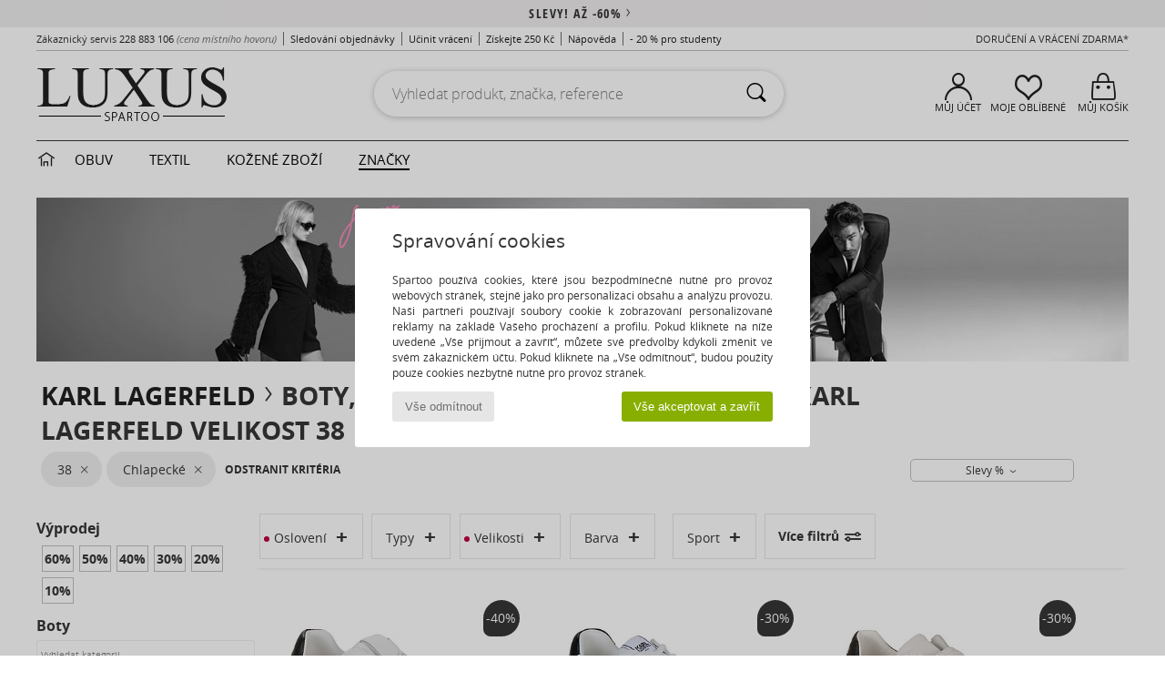

--- FILE ---
content_type: text/html; charset=UTF-8
request_url: https://www.spartoo.cz/Sportovni-obuv-b44199-pro-deti-pro-chlapce-velikost-3.php
body_size: 32125
content:

	<!DOCTYPE html>
		<html>
		<head>
			<meta charset="utf-8" />
			<meta name="viewport" content="width=device-width, initial-scale=1.0, minimum-scale=1.0, maximum-scale=1.0, user-scalable=no">
			<meta name="msapplication-navbutton-color" content="#C30040" />
			<meta http-equiv="Content-Type" content="text/html; charset=utf-8" /><link rel="next" href="https://www.spartoo.cz/Karl-Lagerfeld-b44199-pro-deti-pro-chlapce-velikost-3-stranka144.php#rst" /><meta name="robots" content="noodp" /><link rel="alternate" media="only screen and (max-width: 640px)" href="https://www.spartoo.cz/mobile/Sportovni-obuv-b44199-pro-deti-pro-chlapce-velikost-3.php" /><link rel="alternate" media="handheld" href="https://www.spartoo.cz/mobile/Sportovni-obuv-b44199-pro-deti-pro-chlapce-velikost-3.php" /><link rel="canonical" href="https://www.spartoo.cz/Karl-Lagerfeld-b44199-pro-deti-pro-chlapce-velikost-3.php" /><title> KARL LAGERFELD - Obuv, Kabelky, Textil, Hodinky, Doplnky, Textilní doplňky, Krasa, Spodni-pradlo,  pro-deti-pro-chlapce   velikost 38 - Doručení zdarma | Spartoo.cz</title><meta name="keywords" content="spartoo, spartoo.cz,  velikost 38, pro-deti-pro-chlapce, Karl Lagerfeld
" /><meta name="description" content="Objevte kolekce  KARL LAGERFELD pro-deti-pro-chlapce  velikost 38 na Spartoo ► Oficiální prodejce ► Nepřeberný výběr velikostí & modelů ✓ Doručení a vrácení zdarma

" />
<link rel="alternate" href="https://www.spartoo.com/Karl-Lagerfeld-b44199-enfants-garcons-taille-3.php#rst" hreflang="fr" />
<link rel="alternate" href="https://www.spartoo.co.uk/Karl-Lagerfeld-b44199-children-boys-size-3.php#rst" hreflang="en-gb" />
<link rel="alternate" href="https://www.spartoo.es/Karl-Lagerfeld-b44199-ninos-chicos-talla-3.php#rst" hreflang="es-es" />
<link rel="alternate" href="https://www.spartoo.de/Karl-Lagerfeld-b44199-kinder-jungen-grosse-3.php#rst" hreflang="de-de" />
<link rel="alternate" href="https://www.spartoo.it/Karl-Lagerfeld-b44199-bambini-ragazzo-misura-3.php#rst" hreflang="it-it" />
<link rel="alternate" href="https://www.spartoo.eu/Karl-Lagerfeld-b44199-children-boys-size-3.php#rst" hreflang="en" />
<link rel="alternate" href="https://www.spartoo.nl/Karl-Lagerfeld-b44199-kinderen-jongens-maat-3.php#rst" hreflang="nl-nl" />
<link rel="alternate" href="https://www.spartoo.pl/Karl-Lagerfeld-b44199-dzieci-chlopcy-rozmiar-3.php#rst" hreflang="pl-pl" />
<link rel="alternate" href="https://www.spartoo.se/Karl-Lagerfeld-b44199-barn-pojkar-storlek-3.php#rst" hreflang="sv-se" />
<link rel="alternate" href="https://www.spartoo.dk/Karl-Lagerfeld-b44199-barn-drenge-size-3.php#rst" hreflang="da-dk" />
<link rel="alternate" href="https://www.spartoo.fi/Karl-Lagerfeld-b44199-lapset-pojat-koko-3.php#rst" hreflang="fi-fi" />
<link rel="alternate" href="https://www.spartoo.gr/Karl-Lagerfeld-b44199-children-boys-size-3.php#rst" hreflang="el-gr" />
<link rel="alternate" href="https://www.spartoo.pt/Karl-Lagerfeld-b44199-criancas-rapazes-tamanho-3.php#rst" hreflang="pt-pt" />
<link rel="alternate" href="https://www.spartoo.be/Karl-Lagerfeld-b44199-kinderen-jongens-maat-3.php#rst" hreflang="nl-be" />
<link rel="alternate" href="https://www.spartoo.cz/Karl-Lagerfeld-b44199-pro-deti-pro-chlapce-velikost-3.php#rst" hreflang="cs-cz" />
<link rel="alternate" href="https://www.spartoo.net/Karl-Lagerfeld-b44199-children-boys-size-3.php#rst" hreflang="en-us" />
<link rel="alternate" href="https://www.spartoo.cn/Karl-Lagerfeld-b44199-children-boys-size-3.php#rst" hreflang="" />
<link rel="alternate" href="https://www.spartoo.sk/Karl-Lagerfeld-b44199-deti-chlapci-velkost-3.php#rst" hreflang="sk-sk" />
<link rel="alternate" href="https://www.spartoo.hu/Karl-Lagerfeld-b44199-gyerek-fiu-meret-3.php#rst" hreflang="hu-hu" />
<link rel="alternate" href="https://www.spartoo.ro/Karl-Lagerfeld-b44199-copii-baieti-marime-3.php#rst" hreflang="ro-ro" />
<link rel="alternate" href="https://www.spartoo.si/Karl-Lagerfeld-b44199-otroci-decki-velikost-3.php#rst" hreflang="si-si" />
<link rel="alternate" href="https://www.spartoo.com.hr/Karl-Lagerfeld-b44199-djeca-djecaci-velicina-3.php#rst" hreflang="hr-hr" />
<link rel="alternate" href="https://fr.spartoo.ch/Karl-Lagerfeld-b44199-enfants-garcons-taille-3.php#rst" hreflang="ch-FR" />
<link rel="alternate" href="https://de.spartoo.ch/Karl-Lagerfeld-b44199-kinder-jungen-grosse-3.php#rst" hreflang="ch-DE" />
<link rel="alternate" href="https://it.spartoo.ch/Karl-Lagerfeld-b44199-bambini-ragazzo-misura-3.php#rst" hreflang="ch-IT" />
		<link rel="stylesheet" href="https://imgext.spartoo.cz/css/styles_desktop_SP-20251223.css" media="all" />
		<link rel="stylesheet" href="https://imgext.spartoo.cz/css/css_desktop_SP_cz-20251223.css" media="all" />
	<link rel="search" type="application/opensearchdescription+xml" title="www.spartoo.cz" href="/searchEngine.xml" />
		<script type="text/javascript" nonce="e2e9a2fe42ac6990c205f8e19d3c1c0c">
			window.onerror = function (msg, err_url, line, column, error) {

				if(msg == "ResizeObserver loop limit exceeded" ||
					msg == "ResizeObserver loop completed with undelivered notifications.") {
					return;
				}

				let details = "";
				if(typeof error != "undefined" && error !== null) {
					if(typeof error.stack == "string") {
						details = error.stack;
					} else if(typeof error.toString == "function") {
						details = error.toString();
					}
				}

				var source_code = document.documentElement.innerHTML.split("\n");
				source_code.splice(line + 0, source_code.length - (line + 0));
				source_code.splice(0, line - 0);

				var post_data = "action=insert&msg=" + encodeURIComponent(msg)
					+ "&err_url=" + encodeURIComponent(err_url)
					+ "&line=" + encodeURIComponent(line)
					+ "&column=" + encodeURIComponent(column)
					+ "&error=" + encodeURIComponent(details)
					+ "&browser=" + encodeURIComponent(navigator.userAgent)
					+ "&source_code=" + encodeURIComponent(source_code.join("\n"));

				var XhrObj = new XMLHttpRequest();

				XhrObj.open("GET", "/ajax/save_javascript_error.php" + "?" + post_data);

				XhrObj.send(null);
			};
		</script>
	<script type="text/javascript" crossorigin="anonymous" src="https://imgext.spartoo.cz/js/min/js_desktop_cz.min-20251223.js"></script>
	<script type="text/javascript" crossorigin="anonymous" src="https://imgext.spartoo.cz/js/min/js_async_cz.min-20251223.js" async defer ></script>
	<script type="text/javascript" crossorigin="anonymous" src="https://imgext.spartoo.cz/js/libext/jquery/jquery.produits.js"></script>
		<link rel="apple-touch-icon" sizes="180x180" href="https://imgext.spartoo.cz/images/favicon/apple-touch-icon.png" />
		<link rel="icon" type="image/png" sizes="32x32" href="https://imgext.spartoo.cz/images/favicon/favicon-32x32.png" />
		<link rel="icon" type="image/png" sizes="16x16" href="https://imgext.spartoo.cz/images/favicon/favicon-16x16.png" />
		<link rel="manifest" href="/images/favicon/manifest.json" />
		<link rel="mask-icon" href="https://imgext.spartoo.cz/images/favicon/safari-pinned-tab.svg" color="#C30040" />
		<meta name="theme-color" content="#C30040" /><style type="text/css" media="all">@import "https://imgext.spartoo.cz/css/luxe_desktop-20251223.css";</style><style type="text/css" media="all">@import "https://imgext.spartoo.cz/css/productList_SP-20251223.css";</style><script type="text/javascript">
			var size_selected = false;
			function sessionCustomer(id){
				var sessionId = parseInt(id);
				return sessionId;
			}
			var sessionId = parseInt(0)</script>
</head>

<body><div id="maskBlack" onclick="hide(document.getElementById('maskBlack'));hide(document.getElementById('size_grid'));return false;"></div>
				<a class="skip-link" href="#skip-link-anchor">Přejít k hlavnímu obsahu</a>
			<div id="popup_alert_parent"></div>
			<script>
				/**
				 * Fonction qui détermine si on met les cookies selon le choix du visiteur + gestion gtag
				 * @param  bool $allow_cookies Choix du visiteur du l'acceptation des cookies (1 ou 0)
				 */
				function verifCookies(allow_cookies){

					if(typeof gtag != "undefined") {
						if(allow_cookies == 1) {
							gtag("consent", "update", {
								"ad_storage": "granted",
								"analytics_storage": "granted",
								"ad_user_data": "granted",
								"ad_personalization": "granted"
							});
						} else {
							gtag("consent", "update", {
								"ad_storage": "denied",
								"analytics_storage": "denied",
								"ad_user_data": "denied",
								"ad_personalization": "denied"
							});
						}
					}

					if(allow_cookies == 1) {
						window.uetq = window.uetq || [];
						window.uetq.push("consent", "update", {"ad_storage": "granted"});
					} else {
						window.uetq = window.uetq || [];
						window.uetq.push("consent", "update", {"ad_storage": "denied"});
					}

					// #1208822 - Activation des tags
					if(allow_cookies == 1 && typeof load_tag === "function") {
						load_tag();
						setTimeout(unload_tag, SP.tags.timeout);
					}

					if($.ajax) {
						$.ajax({
							type: "GET",
							url: "../ajax/allow_cookies.php",
							data: "allow_cookies=" + allow_cookies
						}).done(function(result) {
							$(".cookies_info").hide();
						});
					} else {
						$(".cookies_info").hide();
					}
				}
			</script>


			<div class="cookies_info">
				<div class="cookies_info-pop">
					<div class="cookies_info-pop-title">Spravování cookies</div>
					<div class="cookies_info-pop-text">Spartoo používá cookies, které jsou bezpodmínečně nutné pro provoz webových stránek, stejně jako pro personalizaci obsahu a analýzu provozu. Naši partneři používají soubory cookie k zobrazování personalizované reklamy na základě Vašeho procházení a profilu. Pokud kliknete na níže uvedené „Vše přijmout a zavřít“, můžete své předvolby kdykoli změnit ve svém zákaznickém účtu. Pokud kliknete na „Vše odmítnout“, budou použity pouze cookies nezbytně nutné pro provoz stránek.</div>
					<div class="cookies_info-pop-buttons">
						<button class="cookies_info-pop-buttons-refuse" onclick="javascript:verifCookies(0);">Vše odmítnout</button>
						<button class="cookies_info-pop-buttons-accept" onclick="javascript:verifCookies(1);">Vše akceptovat a zavřít</button>
					</div>
				</div>
			</div>
			<script>
				$(
					function(){
						SP.HeaderFront.header_services_init([{"index":"<a href=\"vyprodeje.php\">Slevy! A\u017e -60%<i class=\"icon-flecheDroite\"><\/i><\/a>"},{"index":"Doru\u010den\u00ed a vr\u00e1cen\u00ed zdarma"}], 0, 105);
					}
				);
			</script><div id="header_services"><div></div></div><div id="parent">
			<script type="text/javascript">
				function timer_op_right() {}
			</script>
				<header id="header">
					<div class="topLine">
						<div>
							<span>
							Zákaznický servis&nbsp;
							<a id="callNumber" href="tel:228 883 106">228 883 106<span id="call_horaires">Pondělí - Pátek 8:00 - 12:00, 13:00 - 16:00</span></a>&nbsp;
							<span class="localCallPrice">(cena místního hovoru)</span>
							</span>
							<a href="https://www.spartoo.cz/ucet.php?commande=1" >Sledování objednávky</a>
							<a href="javascript:faq_popup('retour');">Učinit vrácení</a>
							<a href="service_parrainage.php">Získejte 250 Kč</a>
							<a href="kontakt.php" >Nápověda</a>
							
							
							
							
							<a href="student.php" style="text-transform:lowercase;">- 20 % pro studenty </a>
						</div>
					<div class="text_topLivraison" onclick="faq_popup('envoi');">Doručení a vrácení zdarma*</div>
					</div>
						<div class="header_top">
		<a href="/"><div class="headerLogo"><div id="goHome_luxe"></div><img src="https://imgext.spartoo.cz/includes/languages/czech/images/logo-luxe.gif" alt="SPARTOO.CZ, dámská, pánská a dětská obuv" />
			</div>
		</a>
						<form  class="searchContainer search headerSearch" action="search.php" method="get" id="form_search"><input class="headerSearchBar" type="text" name="keywords" id="keywords_field" autocomplete="off" value="" onfocus="completeSearchEngine();" onclick="displayDefaultResults();" placeholder="Vyhledat produkt, značka, reference"  /><button id="submit_search" class="valid_search" type="submit" aria-label="Vyhledávání"><i class="icon-rechercher"></i></button>
						</form>
						<div class="headerOptions">
							<div class="headerOption">

								<a href="https://www.spartoo.cz/ucet.php" ><i class="icon-persoCompte "></i>Můj účet</a></div><div class="headerOption">
				<a href="https://www.spartoo.cz/wishList_sp.php"><i class="icon-coeur"></i>Moje oblíbené</a></div>			<div class="headerOption" onmouseover="if(typeof(get_panier_hover) != 'undefined'){get_panier_hover();}">
								<a href="nakupni-kosik.php"><i class="icon-panier"></i>Můj košík</a><div id="topPanier">
								</div>
							</div>
						</div>
					</div>
				</header>
		
		<nav id="nav" class="menu_luxe">
			<div style="width:calc((100% - 1200px)/2);"></div>
				<div class="home_luxe">
					<a id="ongletHome"  href="svet-luxusu.php" onmouseover="if(typeof listUniversFemme !== 'undefined') {femmeTimer =window.setTimeout('listUniversFemme(0)',250);}" onmouseout="if(typeof listUniversFemme !== 'undefined') {listUniversFemme(1);}">
						<i class="icon-maison"></i>
					</a>
				</div><div class="onglet_luxe"><a id="ongletWomen" class=""  href="svet-luxusu-obuv.php" >Obuv </a></div><div class="onglet_luxe"><a id="ongletMen" class="" href="svet-luxusu-textil.php" > Textil</a></div><div class="onglet_luxe"><a id="ongletSacs" class="" href="svet-luxusu-kabelky.php" onmouseover="if(typeof listBags!== 'undefined') {bagsTimer  =window.setTimeout('listBags(0)',250);}" onmouseout="if(typeof listBags !== 'undefined') {listBags(1);}">Kožené zboží</a></div>

				<div class="onglet_luxe dropdown">
					<a id="ongletMarques" class=" onglet_selected" href="znacky.php?type=2">ZNAČKY
					</a>
					<div id="menuBrand"><a  href="ARIZONA-LOVE-b88825.php#rst">ARIZONA LOVE</a><a  href="Alexis-Mabille-b901.php#rst">Alexis Mabille</a><a  href="Anthology-Paris-b88827.php#rst">Anthology Paris</a><a  href="Antonio-Marras-b1272.php#rst">Antonio Marras</a><a  href="armani-st-11503-0.php#rst">Armani Exchange</a><a  href="Armani-jeans-b33342.php#rst">Armani jeans</a><a  href="Azzaro-b122.php#rst">Azzaro</a><a class="topBrand" href="BOSS-b41020.php#rst">BOSS</a><a  href="Barker-b1070.php#rst">Barker</a><a class="topBrand" href="Calvin-Klein-Jeans-b403.php#rst">Calvin Klein Jeans</a><a  href="Casadei-b899.php#rst">Casadei</a><a  href="Charles-Jourdan-b281.php#rst">Charles Jourdan</a><a  href="Christian-Lacroix-b29576.php#rst">Christian Lacroix</a><a  href="Coach-b59002.php#rst">Coach</a><a  href="armani-st-11503-0.php#rst">Emporio Armani</a><a  href="armani-st-11503-0.php#rst">Emporio Armani EA7</a><a  href="Escada-b1948.php#rst">Escada</a><a  href="Etro-b909.php#rst">Etro</a><a  href="Fred-Marzo-b1029.php#rst">Fred Marzo</a><a  href="Freelance-b1960.php#rst">Freelance</a><a  href="Furla-b28082.php#rst">Furla</a><a  href="Gaspard-Yurkievich-b854.php#rst">Gaspard Yurkievich</a><a  href="Guess-b775.php#rst">Guess</a><a  href="HUGO-b32280.php#rst">HUGO</a><a  href="Inuikii-b88559.php#rst">Inuikii</a><a  href="JOTT-b58125.php#rst">JOTT</a><a  href="Jil-Sander-b713.php#rst">Jil Sander</a><a  href="John-Galliano-b711.php#rst">John Galliano</a><a  href="Jonak-b317.php#rst">Jonak</a><a class="topBrand" href="K-Way-b2430.php#rst">K-Way</a><a  href="Karine-Arabian-b1356.php#rst">Karine Arabian</a><a class="topBrand" href="Karl-Lagerfeld-b44199.php#rst">Karl Lagerfeld</a><a  href="Kenzo-b67.php#rst">Kenzo</a><a class="topBrand" href="Lacoste-b90.php#rst">Lacoste</a><a  href="Lancel-b88824.php#rst">Lancel</a><a class="topBrand" href="ralph-lauren.php#rst">Lauren Ralph Lauren</a><a  href="Le-Tanneur-b428.php#rst">Le Tanneur</a><a  href="Love-Moschino-b1539.php#rst">Love Moschino</a><a  href="MICHAEL-Michael-Kors-b2093.php#rst">MICHAEL Michael Kors</a><a  href="Maison-Jean-Vier-b71076.php#rst">Maison Jean-Vier</a><a  href="Marc-Jacobs-b710.php#rst">Marc Jacobs</a><a  href="Marc-by-Marc-Jacobs-b1522.php#rst">Marc by Marc Jacobs</a><a  href="McQ-Alexander-McQueen-b1140.php#rst">McQ Alexander McQueen</a><a  href="Mercer-Amsterdam-b79252.php#rst">Mercer Amsterdam</a><a  href="Michael-Kors-b714.php#rst">Michael Kors</a><a  href="Michel-Perry-b1022.php#rst">Michel Perry</a><a  href="Missoni-b898.php#rst">Missoni</a><a  href="Moschino-b1020.php#rst">Moschino</a><a  href="Moschino-Cheap-CHIC-b1027.php#rst">Moschino Cheap & CHIC</a><a  href="Naguisa-b5624.php#rst">Naguisa</a><a  href="Newtone-b88829.php#rst">Newtone</a><a  href="Paul-Joe-b1452.php#rst">Paul & Joe</a><a  href="Paul-Smith-b65773.php#rst">Paul Smith</a><a  href="Philipp-Plein-Sport-b43760.php#rst">Philipp Plein Sport</a><a  href="Philippe-Model-b49766.php#rst">Philippe Model</a><a  href="Pinko-b88585.php#rst">Pinko</a><a  href="Piquadro-b8152.php#rst">Piquadro</a><a  href="Pollini-b1023.php#rst">Pollini</a><a class="topBrand" href="ralph-lauren.php#rst">Polo Ralph Lauren</a><a  href="Premiata-b1404.php#rst">Premiata</a><a  href="ralph-lauren.php#rst">Ralph Lauren</a><a  href="Robert-Clergerie-b405.php#rst">Robert Clergerie</a><a  href="Roberto-Cavalli-b1024.php#rst">Roberto Cavalli</a><a  href="Rochas-b1025.php#rst">Rochas</a><a  href="Rupert-Sanderson-b900.php#rst">Rupert Sanderson</a><a  href="Sarah-Chofakian-b1633.php#rst">Sarah Chofakian</a><a  href="Sebastian-b887.php#rst">Sebastian</a><a  href="See-by-Chloe-b1379.php#rst">See by Chloé</a><a  href="Sigerson-Morrison-b961.php#rst">Sigerson Morrison</a><a  href="Sonia-Rykiel-b1381.php#rst">Sonia Rykiel</a><a  href="Stuart-Weitzman-b829.php#rst">Stuart Weitzman</a><a  href="Stephane-Kelian-b729.php#rst">Stéphane Kelian</a><a  href="Swarovski-b1267.php#rst">Swarovski</a><a  href="Terry-de-Havilland-b764.php#rst">Terry de Havilland</a><a class="topBrand" href="tommy-hilfiger.php#rst">Tommy Hilfiger</a><a class="topBrand" href="tommy-hilfiger.php#rst">Tommy Jeans</a><a class="topBrand" href="UGG-b409.php#rst">UGG</a><a  href="Under-Armour-b35792.php#rst">Under Armour</a><a  href="Versace-b1843.php#rst">Versace</a><a  href="Versace-Jeans-Couture-b28018.php#rst">Versace Jeans Couture</a><a  href="Versus-by-Versace-b1537.php#rst">Versus by Versace</a><a  href="Vienty-b7761.php#rst">Vienty</a><a  href="Vintage-b8830.php#rst">Vintage</a><a  href="Vivienne-Westwood-b1355.php#rst">Vivienne Westwood</a><a  href="Weekend-Offender-b31648.php#rst">Weekend Offender</a><a  href="Woden-b11647.php#rst">Woden</a><a  href="n.d.c.-b1963.php#rst">n.d.c.</a>
				</div>
			</div>
			<div style="width:calc((100% - 1200px)/2);"></div>
		</nav>
		<div id="skip-link-anchor"></div>
			<div id="skip-link-anchor"></div>
		<div id="sban"><img src="https://imgext.spartoo.cz/images/marques/sban-44199---20251215.jpg" alt="Karl Lagerfeld" /></div>
<div id="contenu">
			<div id="title_advanced_fil_ariane">
				<div class="title_advanced_fil_ariane_content">
					<div class="ariane_fl">
						<span><h1 class="seo_hn_tag"><a href="Karl-Lagerfeld-b44199.php">Karl Lagerfeld</a><i class="icon-flecheDroite"></i>Boty, Textil, Taška, krasa Chlapecké Karl Lagerfeld Velikost 38&nbsp;</h1><span id="adv_nb_products_span" > : <span id="adv_nb_products">676</span> zboží</span></span>

					</div>
		
					<div class="ariane_fl">
						<div class="advViewClassement">
					<div onclick="dropdownTri()" class="btn_tri">
						<span id="current_classement">Slevy %</span> <i class="icon-flecheBas"></i>
					</div>
					<ul id="classement" class="classement_content">
						<li onclick="changeClassement(this);" value="pertinence" >
							Řadit dle relevance
						</li>
						<li onclick="changeClassement(this);" value="ASC">
							Ceny vzestupně
						</li>
						<li onclick="changeClassement(this);" value="DESC">
							Ceny sestupně
						</li>
						<li onclick="changeClassement(this);" value="NEW_PRODUCTS">
							Novinky
						</li>
						<li onclick="changeClassement(this);" value="discount">
							Slevy %
						</li>
					</ul>
				</div>

				<script type="text/javascript">
					// Click outside = close
					window.onclick = function(event) {
						var container = $(".btn_tri");

						if(!container.is(event.target)
							&& container.has(event.target).length === 0)
						{
							$("#classement").hide();
						}
					}
				</script>
					</div>
					<div class="advanced_fil_ariane_conteneur">
						<div id="advanced_fil_ariane">
							<div class="adv_nouvelle_recherche" onclick="adv_filters_reset_all_filters(true);" id="adv_nouvelle_recherche" style="display:none;">
								Odstranit kritéria
							</div>
						</div>
					</div>
				</div>
			</div><!-- MENU start --><div id="gauche"><div class="srub">
		<script>
			var only_shoes_on_page = "";
			var only_bags_on_page = "";
			var only_clothes_on_page = "";
			var only_home_on_page = "";
			var only_underwear_on_page = "";
		</script><div class="adv_title_menu_categories">Výprodej</div><div id="promo_actifs"></div>
		<div id="promo" class="srub"><div id="promo60" class="adv_promo_default adv_promo" onclick="adv_filters_update_filter('promo', 60); sendEventTracker( 'Catalog_Filters_Advanced', 'Promotions_Filter', undefined, undefined, false, undefined, 100);">
				60<sup>%</sup>
			</div><div id="promo50" class="adv_promo_default adv_promo" onclick="adv_filters_update_filter('promo', 50); sendEventTracker( 'Catalog_Filters_Advanced', 'Promotions_Filter', undefined, undefined, false, undefined, 100);">
				50<sup>%</sup>
			</div><div id="promo40" class="adv_promo_default adv_promo" onclick="adv_filters_update_filter('promo', 40); sendEventTracker( 'Catalog_Filters_Advanced', 'Promotions_Filter', undefined, undefined, false, undefined, 100);">
				40<sup>%</sup>
			</div><div id="promo30" class="adv_promo_default adv_promo" onclick="adv_filters_update_filter('promo', 30); sendEventTracker( 'Catalog_Filters_Advanced', 'Promotions_Filter', undefined, undefined, false, undefined, 100);">
				30<sup>%</sup>
			</div><div id="promo20" class="adv_promo_default adv_promo" onclick="adv_filters_update_filter('promo', 20); sendEventTracker( 'Catalog_Filters_Advanced', 'Promotions_Filter', undefined, undefined, false, undefined, 100);">
				20<sup>%</sup>
			</div><div id="promo10" class="adv_promo_default adv_promo" onclick="adv_filters_update_filter('promo', 10); sendEventTracker( 'Catalog_Filters_Advanced', 'Promotions_Filter', undefined, undefined, false, undefined, 100);">
				10<sup>%</sup>
			</div>
		</div><div class="" id="style"><div class="adv_title_menu_categories">Boty</div><div id="style_1_actifs"></div>
					<input type="text" value="" placeholder="Vyhledat kategorii" class="advanced_menu_brand_search" onkeyup="adv_filters_dynamic_filter('style_1', this, true);" />
					<div class="srub scroll-pane-arrows" style="overflow-x: hidden; overflow-y: auto;" id="style_1">
						<div id="style10157" class="adv_filtre_default adv_filtre adv_filtre_categorie" data-sous-cat="10010,10009" onclick="sendEventTracker( 'Catalog_Filters_Advanced', 'Styles_Filter', undefined, undefined, false, undefined, 100);">
							<div onclick="adv_filters_update_filter('style', '10157');"></div>
							<span id="style10157_text">
								<a href="Modni-tenisky-pro-deti-pro-chlapce-st10157-o44199-0-velikost-3.php#rst" onclick="return adv_filters_click_classic_link('style', '10157');">
									Módní tenisky
								</a>
							</span>
						</div>
									<div id="sstyle10010" data-parent-cat="10157" class="adv_filtre_default adv_filtre adv_filtre_sous_cat" style="display:none" onclick="sendEventTracker( 'Catalog_Filters_Advanced', 'Styles_Filter', undefined, undefined, false, undefined, 100);">
										<div onclick="adv_filters_update_filter('sstyle', '10010');"></div>
										<span id="sstyle10010_text">
											<a href="Kotnikove-tenisky-pro-deti-pro-chlapce-sty10010-o44199-0-velikost-3.php#rst" onclick="return adv_filters_click_classic_link('sstyle', '10010');">
												Kotníkové tenisky
											</a>
										</span>
									</div>
									<div id="sstyle10009" data-parent-cat="10157" class="adv_filtre_default adv_filtre adv_filtre_sous_cat" style="display:none" onclick="sendEventTracker( 'Catalog_Filters_Advanced', 'Styles_Filter', undefined, undefined, false, undefined, 100);">
										<div onclick="adv_filters_update_filter('sstyle', '10009');"></div>
										<span id="sstyle10009_text">
											<a href="Nizke-tenisky-pro-deti-pro-chlapce-sty10009-o44199-0-velikost-3.php#rst" onclick="return adv_filters_click_classic_link('sstyle', '10009');">
												Nízké tenisky
											</a>
										</span>
									</div>
						<div id="style10124" class="adv_filtre_default adv_filtre adv_filtre_categorie" data-sous-cat="10012,10011,10021" onclick="sendEventTracker( 'Catalog_Filters_Advanced', 'Styles_Filter', undefined, undefined, false, undefined, 100);">
							<div onclick="adv_filters_update_filter('style', '10124');"></div>
							<span id="style10124_text">
								<a href="Kozacky-pro-deti-pro-chlapce-st10124-o44199-0-velikost-3.php#rst" onclick="return adv_filters_click_classic_link('style', '10124');">
									Kozačky
								</a>
							</span>
						</div>
									<div id="sstyle10012" data-parent-cat="10124" class="adv_filtre_default adv_filtre adv_filtre_sous_cat" style="display:none" onclick="sendEventTracker( 'Catalog_Filters_Advanced', 'Styles_Filter', undefined, undefined, false, undefined, 100);">
										<div onclick="adv_filters_update_filter('sstyle', '10012');"></div>
										<span id="sstyle10012_text">
											<a href="Holinky-pro-deti-pro-chlapce-sty10012-o44199-0-velikost-3.php#rst" onclick="return adv_filters_click_classic_link('sstyle', '10012');">
												Holínky
											</a>
										</span>
									</div>
									<div id="sstyle10011" data-parent-cat="10124" class="adv_filtre_default adv_filtre adv_filtre_sous_cat" style="display:none" onclick="sendEventTracker( 'Catalog_Filters_Advanced', 'Styles_Filter', undefined, undefined, false, undefined, 100);">
										<div onclick="adv_filters_update_filter('sstyle', '10011');"></div>
										<span id="sstyle10011_text">
											<a href="Kozacky-pro-deti-pro-chlapce-sty10011-o44199-0-velikost-3.php#rst" onclick="return adv_filters_click_classic_link('sstyle', '10011');">
												Kozačky
											</a>
										</span>
									</div>
									<div id="sstyle10021" data-parent-cat="10124" class="adv_filtre_default adv_filtre adv_filtre_sous_cat" style="display:none" onclick="sendEventTracker( 'Catalog_Filters_Advanced', 'Styles_Filter', undefined, undefined, false, undefined, 100);">
										<div onclick="adv_filters_update_filter('sstyle', '10021');"></div>
										<span id="sstyle10021_text">
											<a href="Zimni-boty-pro-deti-pro-chlapce-sty10021-o44199-0-velikost-3.php#rst" onclick="return adv_filters_click_classic_link('sstyle', '10021');">
												Zimní boty
											</a>
										</span>
									</div>
						<div id="style10127" class="adv_filtre_default adv_filtre adv_filtre_categorie" data-sous-cat="10014,10013" onclick="sendEventTracker( 'Catalog_Filters_Advanced', 'Styles_Filter', undefined, undefined, false, undefined, 100);">
							<div onclick="adv_filters_update_filter('style', '10127');"></div>
							<span id="style10127_text">
								<a href="Polokozacky-pro-deti-pro-chlapce-st10127-o44199-0-velikost-3.php#rst" onclick="return adv_filters_click_classic_link('style', '10127');">
									Polokozačky / Kotníkové boty
								</a>
							</span>
						</div>
									<div id="sstyle10014" data-parent-cat="10127" class="adv_filtre_default adv_filtre adv_filtre_sous_cat" style="display:none" onclick="sendEventTracker( 'Catalog_Filters_Advanced', 'Styles_Filter', undefined, undefined, false, undefined, 100);">
										<div onclick="adv_filters_update_filter('sstyle', '10014');"></div>
										<span id="sstyle10014_text">
											<a href="Kotnikove-boty-pro-deti-pro-chlapce-sty10014-o44199-0-velikost-3.php#rst" onclick="return adv_filters_click_classic_link('sstyle', '10014');">
												Kotníkové boty
											</a>
										</span>
									</div>
									<div id="sstyle10013" data-parent-cat="10127" class="adv_filtre_default adv_filtre adv_filtre_sous_cat" style="display:none" onclick="sendEventTracker( 'Catalog_Filters_Advanced', 'Styles_Filter', undefined, undefined, false, undefined, 100);">
										<div onclick="adv_filters_update_filter('sstyle', '10013');"></div>
										<span id="sstyle10013_text">
											<a href="Polokozacky-pro-deti-pro-chlapce-sty10013-o44199-0-velikost-3.php#rst" onclick="return adv_filters_click_classic_link('sstyle', '10013');">
												Polokozačky
											</a>
										</span>
									</div>
						<div id="style10139" class="adv_filtre_default adv_filtre adv_filtre_categorie" data-sous-cat="10038,10040,11084" onclick="sendEventTracker( 'Catalog_Filters_Advanced', 'Styles_Filter', undefined, undefined, false, undefined, 100);">
							<div onclick="adv_filters_update_filter('style', '10139');"></div>
							<span id="style10139_text">
								<a href="Drevaky-Nazouvaky-pro-deti-pro-chlapce-st10139-o44199-0-velikost-3.php#rst" onclick="return adv_filters_click_classic_link('style', '10139');">
									Dřeváky / Nazouváky
								</a>
							</span>
						</div>
									<div id="sstyle10038" data-parent-cat="10139" class="adv_filtre_default adv_filtre adv_filtre_sous_cat" style="display:none" onclick="sendEventTracker( 'Catalog_Filters_Advanced', 'Styles_Filter', undefined, undefined, false, undefined, 100);">
										<div onclick="adv_filters_update_filter('sstyle', '10038');"></div>
										<span id="sstyle10038_text">
											<a href="Drevaky-pro-deti-pro-chlapce-sty10038-o44199-0-velikost-3.php#rst" onclick="return adv_filters_click_classic_link('sstyle', '10038');">
												Dřeváky
											</a>
										</span>
									</div>
									<div id="sstyle10040" data-parent-cat="10139" class="adv_filtre_default adv_filtre adv_filtre_sous_cat" style="display:none" onclick="sendEventTracker( 'Catalog_Filters_Advanced', 'Styles_Filter', undefined, undefined, false, undefined, 100);">
										<div onclick="adv_filters_update_filter('sstyle', '10040');"></div>
										<span id="sstyle10040_text">
											<a href="Pantofle-pro-deti-pro-chlapce-sty10040-o44199-0-velikost-3.php#rst" onclick="return adv_filters_click_classic_link('sstyle', '10040');">
												Pantofle
											</a>
										</span>
									</div>
									<div id="sstyle11084" data-parent-cat="10139" class="adv_filtre_default adv_filtre adv_filtre_sous_cat" style="display:none" onclick="sendEventTracker( 'Catalog_Filters_Advanced', 'Styles_Filter', undefined, undefined, false, undefined, 100);">
										<div onclick="adv_filters_update_filter('sstyle', '11084');"></div>
										<span id="sstyle11084_text">
											<a href="pantofle-pro-deti-pro-chlapce-sty11084-o44199-0-velikost-3.php#rst" onclick="return adv_filters_click_classic_link('sstyle', '11084');">
												pantofle
											</a>
										</span>
									</div>
						<div id="style10134" class="adv_filtre_default adv_filtre adv_filtre_categorie" data-sous-cat="" onclick="sendEventTracker( 'Catalog_Filters_Advanced', 'Styles_Filter', undefined, undefined, false, undefined, 100);">
							<div onclick="adv_filters_update_filter('style', '10134');"></div>
							<span id="style10134_text">
								<a href="Lodicky-pro-deti-pro-chlapce-st10134-o44199-0-velikost-3.php#rst" onclick="return adv_filters_click_classic_link('style', '10134');">
									Lodičky
								</a>
							</span>
						</div>
						<div id="style10129" class="adv_filtre_default adv_filtre adv_filtre_categorie" data-sous-cat="10037" onclick="sendEventTracker( 'Catalog_Filters_Advanced', 'Styles_Filter', undefined, undefined, false, undefined, 100);">
							<div onclick="adv_filters_update_filter('style', '10129');"></div>
							<span id="style10129_text">
								<a href="Mokasiny-pro-deti-pro-chlapce-st10129-o44199-0-velikost-3.php#rst" onclick="return adv_filters_click_classic_link('style', '10129');">
									Mokasíny

								</a>
							</span>
						</div>
						<div id="style10141" class="adv_filtre_default adv_filtre adv_filtre_categorie" data-sous-cat="" onclick="sendEventTracker( 'Catalog_Filters_Advanced', 'Styles_Filter', undefined, undefined, false, undefined, 100);">
							<div onclick="adv_filters_update_filter('style', '10141');"></div>
							<span id="style10141_text">
								<a href="Pantofle-Domaci-obuv-pro-deti-pro-chlapce-st10141-o44199-0-velikost-3.php#rst" onclick="return adv_filters_click_classic_link('style', '10141');">
									Pantofle / Domácí obuv 
								</a>
							</span>
						</div>
						<div id="style10148" class="adv_filtre_default adv_filtre adv_filtre_categorie" data-sous-cat="" onclick="sendEventTracker( 'Catalog_Filters_Advanced', 'Styles_Filter', undefined, undefined, false, undefined, 100);">
							<div onclick="adv_filters_update_filter('style', '10148');"></div>
							<span id="style10148_text">
								<a href="Sandaly-pro-deti-pro-chlapce-st10148-o44199-0-velikost-3.php#rst" onclick="return adv_filters_click_classic_link('style', '10148');">
									Sandály
								</a>
							</span>
						</div>
						<div id="style9990" class="adv_filtre_default adv_filtre adv_filtre_categorie" data-sous-cat="" onclick="sendEventTracker( 'Catalog_Filters_Advanced', 'Styles_Filter', undefined, undefined, false, undefined, 100);">
							<div onclick="adv_filters_update_filter('style', '9990');"></div>
							<span id="style9990_text">
								<a href="Set-pro-deti-pro-chlapce-st9990-o44199-0-velikost-3.php#rst" onclick="return adv_filters_click_classic_link('style', '9990');">
									Set
								</a>
							</span>
						</div>
						<div id="style10005" class="adv_filtre_default adv_filtre adv_filtre_categorie" data-sous-cat="10570" onclick="sendEventTracker( 'Catalog_Filters_Advanced', 'Styles_Filter', undefined, undefined, false, undefined, 100);">
							<div onclick="adv_filters_update_filter('style', '10005');"></div>
							<span id="style10005_text">
								<a href="Sportovni-obuv-pro-deti-pro-chlapce-st10005-o44199-0-velikost-3.php#rst" onclick="return adv_filters_click_classic_link('style', '10005');">
									Sportovní obuv
								</a>
							</span>
						</div>
						<div id="style10156" class="adv_filtre_default adv_filtre adv_filtre_categorie" data-sous-cat="" onclick="sendEventTracker( 'Catalog_Filters_Advanced', 'Styles_Filter', undefined, undefined, false, undefined, 100);">
							<div onclick="adv_filters_update_filter('style', '10156');"></div>
							<span id="style10156_text">
								<a href="Snerovaci-polobotky-et-Snerovaci-spolecenska-obuv-pro-deti-pro-chlapce-st10156-o44199-0-velikost-3.php#rst" onclick="return adv_filters_click_classic_link('style', '10156');">
									Šněrovací polobotky  & Šněrovací společenská obuv
								</a>
							</span>
						</div>
						<div id="style10155" class="adv_filtre_default adv_filtre adv_filtre_categorie" data-sous-cat="" onclick="sendEventTracker( 'Catalog_Filters_Advanced', 'Styles_Filter', undefined, undefined, false, undefined, 100);">
							<div onclick="adv_filters_update_filter('style', '10155');"></div>
							<span id="style10155_text">
								<a href="Zabky-pro-deti-pro-chlapce-st10155-o44199-0-velikost-3.php#rst" onclick="return adv_filters_click_classic_link('style', '10155');">
									Žabky
								</a>
							</span>
						</div>
				</div><div class="adv_title_menu_categories">Kabelky</div><div id="style_200_actifs"></div>
					<input type="text" value="" placeholder="Vyhledat kategorii" class="advanced_menu_brand_search" onkeyup="adv_filters_dynamic_filter('style_200', this, true);" />
					<div class="srub scroll-pane-arrows" style="overflow-x: hidden; overflow-y: auto;" id="style_200">
						<div id="style10160" class="adv_filtre_default adv_filtre adv_filtre_categorie" data-sous-cat="10093,10596" onclick="sendEventTracker( 'Catalog_Filters_Advanced', 'Styles_Filter', undefined, undefined, false, undefined, 100);">
							<div onclick="adv_filters_update_filter('style', '10160');"></div>
							<span id="style10160_text">
								<a href="Kabelky-pro-deti-pro-chlapce-st10160-o44199-0-velikost-3.php#rst" onclick="return adv_filters_click_classic_link('style', '10160');">
									Kabelky
								</a>
							</span>
						</div>
									<div id="sstyle10093" data-parent-cat="10160" class="adv_filtre_default adv_filtre adv_filtre_sous_cat" style="display:none" onclick="sendEventTracker( 'Catalog_Filters_Advanced', 'Styles_Filter', undefined, undefined, false, undefined, 100);">
										<div onclick="adv_filters_update_filter('sstyle', '10093');"></div>
										<span id="sstyle10093_text">
											<a href="Kabelky-pro-deti-pro-chlapce-sty10093-o44199-0-velikost-3.php#rst" onclick="return adv_filters_click_classic_link('sstyle', '10093');">
												Kabelky 
											</a>
										</span>
									</div>
									<div id="sstyle10596" data-parent-cat="10160" class="adv_filtre_default adv_filtre adv_filtre_sous_cat" style="display:none" onclick="sendEventTracker( 'Catalog_Filters_Advanced', 'Styles_Filter', undefined, undefined, false, undefined, 100);">
										<div onclick="adv_filters_update_filter('sstyle', '10596');"></div>
										<span id="sstyle10596_text">
											<a href="Tasky-pres-rameno-pro-deti-pro-chlapce-sty10596-o44199-0-velikost-3.php#rst" onclick="return adv_filters_click_classic_link('sstyle', '10596');">
												Tašky přes rameno
											</a>
										</span>
									</div>
						<div id="style10162" class="adv_filtre_default adv_filtre adv_filtre_categorie" data-sous-cat="" onclick="sendEventTracker( 'Catalog_Filters_Advanced', 'Styles_Filter', undefined, undefined, false, undefined, 100);">
							<div onclick="adv_filters_update_filter('style', '10162');"></div>
							<span id="style10162_text">
								<a href="Batohy-pro-deti-pro-chlapce-st10162-o44199-0-velikost-3.php#rst" onclick="return adv_filters_click_classic_link('style', '10162');">
									Batohy
								</a>
							</span>
						</div>
						<div id="style10147" class="adv_filtre_default adv_filtre adv_filtre_categorie" data-sous-cat="" onclick="sendEventTracker( 'Catalog_Filters_Advanced', 'Styles_Filter', undefined, undefined, false, undefined, 100);">
							<div onclick="adv_filters_update_filter('style', '10147');"></div>
							<span id="style10147_text">
								<a href="Brasny-Tasky-pres-rameno-pro-deti-pro-chlapce-st10147-o44199-0-velikost-3.php#rst" onclick="return adv_filters_click_classic_link('style', '10147');">
									Brašny / Tašky přes rameno
								</a>
							</span>
						</div>
						<div id="style10677" class="adv_filtre_default adv_filtre adv_filtre_categorie" data-sous-cat="10678" onclick="sendEventTracker( 'Catalog_Filters_Advanced', 'Styles_Filter', undefined, undefined, false, undefined, 100);">
							<div onclick="adv_filters_update_filter('style', '10677');"></div>
							<span id="style10677_text">
								<a href="Male-kabelky-pro-deti-pro-chlapce-st10677-o44199-0-velikost-3.php#rst" onclick="return adv_filters_click_classic_link('style', '10677');">
									Malé kabelky
								</a>
							</span>
						</div>
						<div id="style10201" class="adv_filtre_default adv_filtre adv_filtre_categorie" data-sous-cat="10085,10608" onclick="sendEventTracker( 'Catalog_Filters_Advanced', 'Styles_Filter', undefined, undefined, false, undefined, 100);">
							<div onclick="adv_filters_update_filter('style', '10201');"></div>
							<span id="style10201_text">
								<a href="tasky-Penezenky-pro-deti-pro-chlapce-st10201-o44199-0-velikost-3.php#rst" onclick="return adv_filters_click_classic_link('style', '10201');">
									Tašky / Peněženky
								</a>
							</span>
						</div>
									<div id="sstyle10085" data-parent-cat="10201" class="adv_filtre_default adv_filtre adv_filtre_sous_cat" style="display:none" onclick="sendEventTracker( 'Catalog_Filters_Advanced', 'Styles_Filter', undefined, undefined, false, undefined, 100);">
										<div onclick="adv_filters_update_filter('sstyle', '10085');"></div>
										<span id="sstyle10085_text">
											<a href="Penezenky-pro-deti-pro-chlapce-sty10085-o44199-0-velikost-3.php#rst" onclick="return adv_filters_click_classic_link('sstyle', '10085');">
												Náprsní tašky
											</a>
										</span>
									</div>
									<div id="sstyle10608" data-parent-cat="10201" class="adv_filtre_default adv_filtre adv_filtre_sous_cat" style="display:none" onclick="sendEventTracker( 'Catalog_Filters_Advanced', 'Styles_Filter', undefined, undefined, false, undefined, 100);">
										<div onclick="adv_filters_update_filter('sstyle', '10608');"></div>
										<span id="sstyle10608_text">
											<a href="Penezenky-pro-deti-pro-chlapce-sty10608-o44199-0-velikost-3.php#rst" onclick="return adv_filters_click_classic_link('sstyle', '10608');">
												Peněženky
											</a>
										</span>
									</div>
						<div id="style10674" class="adv_filtre_default adv_filtre adv_filtre_categorie" data-sous-cat="" onclick="sendEventTracker( 'Catalog_Filters_Advanced', 'Styles_Filter', undefined, undefined, false, undefined, 100);">
							<div onclick="adv_filters_update_filter('style', '10674');"></div>
							<span id="style10674_text">
								<a href="Velke-kabelky-Nakupni-tasky-pro-deti-pro-chlapce-st10674-o44199-0-velikost-3.php#rst" onclick="return adv_filters_click_classic_link('style', '10674');">
									Velké kabelky / Nákupní tašky
								</a>
							</span>
						</div>
				</div><div class="adv_title_menu_categories">Oblečení</div><div id="style_300_actifs"></div>
					<input type="text" value="" placeholder="Vyhledat kategorii" class="advanced_menu_brand_search" onkeyup="adv_filters_dynamic_filter('style_300', this, true);" />
					<div class="srub scroll-pane-arrows" style="overflow-x: hidden; overflow-y: auto;" id="style_300">
						<div id="style10185" class="adv_filtre_default adv_filtre adv_filtre_categorie" data-sous-cat="" onclick="sendEventTracker( 'Catalog_Filters_Advanced', 'Styles_Filter', undefined, undefined, false, undefined, 100);">
							<div onclick="adv_filters_update_filter('style', '10185');"></div>
							<span id="style10185_text">
								<a href="Boxerky-pro-deti-pro-chlapce-st10185-o44199-0-velikost-3.php#rst" onclick="return adv_filters_click_classic_link('style', '10185');">
									Boxerky
								</a>
							</span>
						</div>
						<div id="style10174" class="adv_filtre_default adv_filtre adv_filtre_categorie" data-sous-cat="10045,10057" onclick="sendEventTracker( 'Catalog_Filters_Advanced', 'Styles_Filter', undefined, undefined, false, undefined, 100);">
							<div onclick="adv_filters_update_filter('style', '10174');"></div>
							<span id="style10174_text">
								<a href="Bundy-pro-deti-pro-chlapce-st10174-o44199-0-velikost-3.php#rst" onclick="return adv_filters_click_classic_link('style', '10174');">
									Bundy
								</a>
							</span>
						</div>
									<div id="sstyle10045" data-parent-cat="10174" class="adv_filtre_default adv_filtre adv_filtre_sous_cat" style="display:none" onclick="sendEventTracker( 'Catalog_Filters_Advanced', 'Styles_Filter', undefined, undefined, false, undefined, 100);">
										<div onclick="adv_filters_update_filter('sstyle', '10045');"></div>
										<span id="sstyle10045_text">
											<a href="Bundy-pro-deti-pro-chlapce-sty10045-o44199-0-velikost-3.php#rst" onclick="return adv_filters_click_classic_link('sstyle', '10045');">
												Bundy
											</a>
										</span>
									</div>
									<div id="sstyle10057" data-parent-cat="10174" class="adv_filtre_default adv_filtre adv_filtre_sous_cat" style="display:none" onclick="sendEventTracker( 'Catalog_Filters_Advanced', 'Styles_Filter', undefined, undefined, false, undefined, 100);">
										<div onclick="adv_filters_update_filter('sstyle', '10057');"></div>
										<span id="sstyle10057_text">
											<a href="Saka-Blejzry-pro-deti-pro-chlapce-sty10057-o44199-0-velikost-3.php#rst" onclick="return adv_filters_click_classic_link('sstyle', '10057');">
												Saka / Blejzry
											</a>
										</span>
									</div>
						<div id="style11393" class="adv_filtre_default adv_filtre adv_filtre_categorie" data-sous-cat="11412" onclick="sendEventTracker( 'Catalog_Filters_Advanced', 'Styles_Filter', undefined, undefined, false, undefined, 100);">
							<div onclick="adv_filters_update_filter('style', '11393');"></div>
							<span id="style11393_text">
								<a href="Dalsi-typy-spodniho-pradla-pro-deti-pro-chlapce-st11393-o44199-0-velikost-3.php#rst" onclick="return adv_filters_click_classic_link('style', '11393');">
									Další typy spodního prádla 
								</a>
							</span>
						</div>
						<div id="style10183" class="adv_filtre_default adv_filtre adv_filtre_categorie" data-sous-cat="10511" onclick="sendEventTracker( 'Catalog_Filters_Advanced', 'Styles_Filter', undefined, undefined, false, undefined, 100);">
							<div onclick="adv_filters_update_filter('style', '10183');"></div>
							<span id="style10183_text">
								<a href="Halenky-Tuniky-pro-deti-pro-chlapce-st10183-o44199-0-velikost-3.php#rst" onclick="return adv_filters_click_classic_link('style', '10183');">
									Halenky / Blůzy
								</a>
							</span>
						</div>
						<div id="style10168" class="adv_filtre_default adv_filtre adv_filtre_categorie" data-sous-cat="10050,10786,10773" onclick="sendEventTracker( 'Catalog_Filters_Advanced', 'Styles_Filter', undefined, undefined, false, undefined, 100);">
							<div onclick="adv_filters_update_filter('style', '10168');"></div>
							<span id="style10168_text">
								<a href="Kabaty-pro-deti-pro-chlapce-st10168-o44199-0-velikost-3.php#rst" onclick="return adv_filters_click_classic_link('style', '10168');">
									Kabáty
								</a>
							</span>
						</div>
									<div id="sstyle10050" data-parent-cat="10168" class="adv_filtre_default adv_filtre adv_filtre_sous_cat" style="display:none" onclick="sendEventTracker( 'Catalog_Filters_Advanced', 'Styles_Filter', undefined, undefined, false, undefined, 100);">
										<div onclick="adv_filters_update_filter('sstyle', '10050');"></div>
										<span id="sstyle10050_text">
											<a href="Kabaty-pro-deti-pro-chlapce-sty10050-o44199-0-velikost-3.php#rst" onclick="return adv_filters_click_classic_link('sstyle', '10050');">
												Kabáty
											</a>
										</span>
									</div>
									<div id="sstyle10786" data-parent-cat="10168" class="adv_filtre_default adv_filtre adv_filtre_sous_cat" style="display:none" onclick="sendEventTracker( 'Catalog_Filters_Advanced', 'Styles_Filter', undefined, undefined, false, undefined, 100);">
										<div onclick="adv_filters_update_filter('sstyle', '10786');"></div>
										<span id="sstyle10786_text">
											<a href="Plaste-pro-deti-pro-chlapce-sty10786-o44199-0-velikost-3.php#rst" onclick="return adv_filters_click_classic_link('sstyle', '10786');">
												Pláště
											</a>
										</span>
									</div>
									<div id="sstyle10773" data-parent-cat="10168" class="adv_filtre_default adv_filtre adv_filtre_sous_cat" style="display:none" onclick="sendEventTracker( 'Catalog_Filters_Advanced', 'Styles_Filter', undefined, undefined, false, undefined, 100);">
										<div onclick="adv_filters_update_filter('sstyle', '10773');"></div>
										<span id="sstyle10773_text">
											<a href="Prosivane-bundy-pro-deti-pro-chlapce-sty10773-o44199-0-velikost-3.php#rst" onclick="return adv_filters_click_classic_link('sstyle', '10773');">
												Prošívané bundy
											</a>
										</span>
									</div>
						<div id="style10179" class="adv_filtre_default adv_filtre adv_filtre_categorie" data-sous-cat="10797" onclick="sendEventTracker( 'Catalog_Filters_Advanced', 'Styles_Filter', undefined, undefined, false, undefined, 100);">
							<div onclick="adv_filters_update_filter('style', '10179');"></div>
							<span id="style10179_text">
								<a href="Kalhoty-pro-deti-pro-chlapce-st10179-o44199-0-velikost-3.php#rst" onclick="return adv_filters_click_classic_link('style', '10179');">
									Kalhoty
								</a>
							</span>
						</div>
						<div id="style10166" class="adv_filtre_default adv_filtre adv_filtre_categorie" data-sous-cat="" onclick="sendEventTracker( 'Catalog_Filters_Advanced', 'Styles_Filter', undefined, undefined, false, undefined, 100);">
							<div onclick="adv_filters_update_filter('style', '10166');"></div>
							<span id="style10166_text">
								<a href="Kosile-pro-deti-pro-chlapce-st10166-o44199-0-velikost-3.php#rst" onclick="return adv_filters_click_classic_link('style', '10166');">
									Košile
								</a>
							</span>
						</div>
						<div id="style10181" class="adv_filtre_default adv_filtre adv_filtre_categorie" data-sous-cat="" onclick="sendEventTracker( 'Catalog_Filters_Advanced', 'Styles_Filter', undefined, undefined, false, undefined, 100);">
							<div onclick="adv_filters_update_filter('style', '10181');"></div>
							<span id="style10181_text">
								<a href="Kratasy-Bermudy-pro-deti-pro-chlapce-st10181-o44199-0-velikost-3.php#rst" onclick="return adv_filters_click_classic_link('style', '10181');">
									Kraťasy  & Bermudy
								</a>
							</span>
						</div>
						<div id="style10801" class="adv_filtre_default adv_filtre adv_filtre_categorie" data-sous-cat="10054" onclick="sendEventTracker( 'Catalog_Filters_Advanced', 'Styles_Filter', undefined, undefined, false, undefined, 100);">
							<div onclick="adv_filters_update_filter('style', '10801');"></div>
							<span id="style10801_text">
								<a href="Mikiny-Fleecove-bundy-pro-deti-pro-chlapce-st10801-o44199-0-velikost-3.php#rst" onclick="return adv_filters_click_classic_link('style', '10801');">
									Mikiny & Fleecové bundy

								</a>
							</span>
						</div>
						<div id="style10193" class="adv_filtre_default adv_filtre adv_filtre_categorie" data-sous-cat="10778" onclick="sendEventTracker( 'Catalog_Filters_Advanced', 'Styles_Filter', undefined, undefined, false, undefined, 100);">
							<div onclick="adv_filters_update_filter('style', '10193');"></div>
							<span id="style10193_text">
								<a href="Plavky-pro-deti-pro-chlapce-st10193-o44199-0-velikost-3.php#rst" onclick="return adv_filters_click_classic_link('style', '10193');">
									Plavky
								</a>
							</span>
						</div>
						<div id="style10176" class="adv_filtre_default adv_filtre adv_filtre_categorie" data-sous-cat="10059,10994,10775" onclick="sendEventTracker( 'Catalog_Filters_Advanced', 'Styles_Filter', undefined, undefined, false, undefined, 100);">
							<div onclick="adv_filters_update_filter('style', '10176');"></div>
							<span id="style10176_text">
								<a href="Rifle-pro-deti-pro-chlapce-st10176-o44199-0-velikost-3.php#rst" onclick="return adv_filters_click_classic_link('style', '10176');">
									Rifle
								</a>
							</span>
						</div>
									<div id="sstyle10059" data-parent-cat="10176" class="adv_filtre_default adv_filtre adv_filtre_sous_cat" style="display:none" onclick="sendEventTracker( 'Catalog_Filters_Advanced', 'Styles_Filter', undefined, undefined, false, undefined, 100);">
										<div onclick="adv_filters_update_filter('sstyle', '10059');"></div>
										<span id="sstyle10059_text">
											<a href="Rifle-rovne-pro-deti-pro-chlapce-sty10059-o44199-0-velikost-3.php#rst" onclick="return adv_filters_click_classic_link('sstyle', '10059');">
												Rifle rovné
											</a>
										</span>
									</div>
									<div id="sstyle10994" data-parent-cat="10176" class="adv_filtre_default adv_filtre adv_filtre_sous_cat" style="display:none" onclick="sendEventTracker( 'Catalog_Filters_Advanced', 'Styles_Filter', undefined, undefined, false, undefined, 100);">
										<div onclick="adv_filters_update_filter('sstyle', '10994');"></div>
										<span id="sstyle10994_text">
											<a href="Rifle-skinny-pro-deti-pro-chlapce-sty10994-o44199-0-velikost-3.php#rst" onclick="return adv_filters_click_classic_link('sstyle', '10994');">
												Rifle skinny
											</a>
										</span>
									</div>
									<div id="sstyle10775" data-parent-cat="10176" class="adv_filtre_default adv_filtre adv_filtre_sous_cat" style="display:none" onclick="sendEventTracker( 'Catalog_Filters_Advanced', 'Styles_Filter', undefined, undefined, false, undefined, 100);">
										<div onclick="adv_filters_update_filter('sstyle', '10775');"></div>
										<span id="sstyle10775_text">
											<a href="Rifle-slim-pro-deti-pro-chlapce-sty10775-o44199-0-velikost-3.php#rst" onclick="return adv_filters_click_classic_link('sstyle', '10775');">
												Rifle slim
											</a>
										</span>
									</div>
						<div id="style10190" class="adv_filtre_default adv_filtre adv_filtre_categorie" data-sous-cat="" onclick="sendEventTracker( 'Catalog_Filters_Advanced', 'Styles_Filter', undefined, undefined, false, undefined, 100);">
							<div onclick="adv_filters_update_filter('style', '10190');"></div>
							<span id="style10190_text">
								<a href="Slipy-pro-deti-pro-chlapce-st10190-o44199-0-velikost-3.php#rst" onclick="return adv_filters_click_classic_link('style', '10190');">
									Slipy
								</a>
							</span>
						</div>
						<div id="style11862" class="adv_filtre_default adv_filtre adv_filtre_categorie" data-sous-cat="11863" onclick="sendEventTracker( 'Catalog_Filters_Advanced', 'Styles_Filter', undefined, undefined, false, undefined, 100);">
							<div onclick="adv_filters_update_filter('style', '11862');"></div>
							<span id="style11862_text">
								<a href="Socks-and-tights-pro-deti-pro-chlapce-st11862-o44199-0-velikost-3.php#rst" onclick="return adv_filters_click_classic_link('style', '11862');">
									Socks and tights
								</a>
							</span>
						</div>
						<div id="style10508" class="adv_filtre_default adv_filtre adv_filtre_categorie" data-sous-cat="" onclick="sendEventTracker( 'Catalog_Filters_Advanced', 'Styles_Filter', undefined, undefined, false, undefined, 100);">
							<div onclick="adv_filters_update_filter('style', '10508');"></div>
							<span id="style10508_text">
								<a href="Sukne-pro-deti-pro-chlapce-st10508-o44199-0-velikost-3.php#rst" onclick="return adv_filters_click_classic_link('style', '10508');">
									Sukně
								</a>
							</span>
						</div>
						<div id="style10171" class="adv_filtre_default adv_filtre adv_filtre_categorie" data-sous-cat="10053,10695" onclick="sendEventTracker( 'Catalog_Filters_Advanced', 'Styles_Filter', undefined, undefined, false, undefined, 100);">
							<div onclick="adv_filters_update_filter('style', '10171');"></div>
							<span id="style10171_text">
								<a href="Svetry-pro-deti-pro-chlapce-st10171-o44199-0-velikost-3.php#rst" onclick="return adv_filters_click_classic_link('style', '10171');">
									Svetry
								</a>
							</span>
						</div>
									<div id="sstyle10053" data-parent-cat="10171" class="adv_filtre_default adv_filtre adv_filtre_sous_cat" style="display:none" onclick="sendEventTracker( 'Catalog_Filters_Advanced', 'Styles_Filter', undefined, undefined, false, undefined, 100);">
										<div onclick="adv_filters_update_filter('sstyle', '10053');"></div>
										<span id="sstyle10053_text">
											<a href="Svetry-pro-deti-pro-chlapce-sty10053-o44199-0-velikost-3.php#rst" onclick="return adv_filters_click_classic_link('sstyle', '10053');">
												Svetry
											</a>
										</span>
									</div>
									<div id="sstyle10695" data-parent-cat="10171" class="adv_filtre_default adv_filtre adv_filtre_sous_cat" style="display:none" onclick="sendEventTracker( 'Catalog_Filters_Advanced', 'Styles_Filter', undefined, undefined, false, undefined, 100);">
										<div onclick="adv_filters_update_filter('sstyle', '10695');"></div>
										<span id="sstyle10695_text">
											<a href="Svetry-Svetry-se-zapinanim-pro-deti-pro-chlapce-sty10695-o44199-0-velikost-3.php#rst" onclick="return adv_filters_click_classic_link('sstyle', '10695');">
												Svetry / Svetry se zapínáním
											</a>
										</span>
									</div>
						<div id="style10997" class="adv_filtre_default adv_filtre adv_filtre_categorie" data-sous-cat="10776" onclick="sendEventTracker( 'Catalog_Filters_Advanced', 'Styles_Filter', undefined, undefined, false, undefined, 100);">
							<div onclick="adv_filters_update_filter('style', '10997');"></div>
							<span id="style10997_text">
								<a href="Teplaky-Mikiny-pro-deti-pro-chlapce-st10997-o44199-0-velikost-3.php#rst" onclick="return adv_filters_click_classic_link('style', '10997');">
									Tepláky / Mikiny
								</a>
							</span>
						</div>
						<div id="style10170" class="adv_filtre_default adv_filtre adv_filtre_categorie" data-sous-cat="10782,10052,10697,10056,10048" onclick="sendEventTracker( 'Catalog_Filters_Advanced', 'Styles_Filter', undefined, undefined, false, undefined, 100);">
							<div onclick="adv_filters_update_filter('style', '10170');"></div>
							<span id="style10170_text">
								<a href="Tricka-Pola-pro-deti-pro-chlapce-st10170-o44199-0-velikost-3.php#rst" onclick="return adv_filters_click_classic_link('style', '10170');">
									Trička & Pola
								</a>
							</span>
						</div>
									<div id="sstyle10782" data-parent-cat="10170" class="adv_filtre_default adv_filtre adv_filtre_sous_cat" style="display:none" onclick="sendEventTracker( 'Catalog_Filters_Advanced', 'Styles_Filter', undefined, undefined, false, undefined, 100);">
										<div onclick="adv_filters_update_filter('sstyle', '10782');"></div>
										<span id="sstyle10782_text">
											<a href="Polo-s-dlouhymi-rukavy-pro-deti-pro-chlapce-sty10782-o44199-0-velikost-3.php#rst" onclick="return adv_filters_click_classic_link('sstyle', '10782');">
												Polo s dlouhými rukávy
											</a>
										</span>
									</div>
									<div id="sstyle10052" data-parent-cat="10170" class="adv_filtre_default adv_filtre adv_filtre_sous_cat" style="display:none" onclick="sendEventTracker( 'Catalog_Filters_Advanced', 'Styles_Filter', undefined, undefined, false, undefined, 100);">
										<div onclick="adv_filters_update_filter('sstyle', '10052');"></div>
										<span id="sstyle10052_text">
											<a href="Polo-s-kratkymi-rukavy-pro-deti-pro-chlapce-sty10052-o44199-0-velikost-3.php#rst" onclick="return adv_filters_click_classic_link('sstyle', '10052');">
												Polo s krátkými rukávy
											</a>
										</span>
									</div>
									<div id="sstyle10697" data-parent-cat="10170" class="adv_filtre_default adv_filtre adv_filtre_sous_cat" style="display:none" onclick="sendEventTracker( 'Catalog_Filters_Advanced', 'Styles_Filter', undefined, undefined, false, undefined, 100);">
										<div onclick="adv_filters_update_filter('sstyle', '10697');"></div>
										<span id="sstyle10697_text">
											<a href="Tricka-s-dlouhymi-rukavy-pro-deti-pro-chlapce-sty10697-o44199-0-velikost-3.php#rst" onclick="return adv_filters_click_classic_link('sstyle', '10697');">
												Trička s dlouhými rukávy
											</a>
										</span>
									</div>
									<div id="sstyle10056" data-parent-cat="10170" class="adv_filtre_default adv_filtre adv_filtre_sous_cat" style="display:none" onclick="sendEventTracker( 'Catalog_Filters_Advanced', 'Styles_Filter', undefined, undefined, false, undefined, 100);">
										<div onclick="adv_filters_update_filter('sstyle', '10056');"></div>
										<span id="sstyle10056_text">
											<a href="Tricka-s-kratkym-rukavem-pro-deti-pro-chlapce-sty10056-o44199-0-velikost-3.php#rst" onclick="return adv_filters_click_classic_link('sstyle', '10056');">
												Trička s krátkým rukávem
											</a>
										</span>
									</div>
									<div id="sstyle10048" data-parent-cat="10170" class="adv_filtre_default adv_filtre adv_filtre_sous_cat" style="display:none" onclick="sendEventTracker( 'Catalog_Filters_Advanced', 'Styles_Filter', undefined, undefined, false, undefined, 100);">
										<div onclick="adv_filters_update_filter('sstyle', '10048');"></div>
										<span id="sstyle10048_text">
											<a href="Tilka-Tricka-bez-rukavu-pro-deti-pro-chlapce-sty10048-o44199-0-velikost-3.php#rst" onclick="return adv_filters_click_classic_link('sstyle', '10048');">
												Tílka / Trička bez rukávů 
											</a>
										</span>
									</div>
						<div id="style10515" class="adv_filtre_default adv_filtre adv_filtre_categorie" data-sous-cat="10062,10784" onclick="sendEventTracker( 'Catalog_Filters_Advanced', 'Styles_Filter', undefined, undefined, false, undefined, 100);">
							<div onclick="adv_filters_update_filter('style', '10515');"></div>
							<span id="style10515_text">
								<a href="Saty-pro-deti-pro-chlapce-st10515-o44199-0-velikost-3.php#rst" onclick="return adv_filters_click_classic_link('style', '10515');">
									Šaty
								</a>
							</span>
						</div>
									<div id="sstyle10062" data-parent-cat="10515" class="adv_filtre_default adv_filtre adv_filtre_sous_cat" style="display:none" onclick="sendEventTracker( 'Catalog_Filters_Advanced', 'Styles_Filter', undefined, undefined, false, undefined, 100);">
										<div onclick="adv_filters_update_filter('sstyle', '10062');"></div>
										<span id="sstyle10062_text">
											<a href="Kratke-saty-pro-deti-pro-chlapce-sty10062-o44199-0-velikost-3.php#rst" onclick="return adv_filters_click_classic_link('sstyle', '10062');">
												Krátké šaty
											</a>
										</span>
									</div>
									<div id="sstyle10784" data-parent-cat="10515" class="adv_filtre_default adv_filtre adv_filtre_sous_cat" style="display:none" onclick="sendEventTracker( 'Catalog_Filters_Advanced', 'Styles_Filter', undefined, undefined, false, undefined, 100);">
										<div onclick="adv_filters_update_filter('sstyle', '10784');"></div>
										<span id="sstyle10784_text">
											<a href="Spolecenske-saty-pro-deti-pro-chlapce-sty10784-o44199-0-velikost-3.php#rst" onclick="return adv_filters_click_classic_link('sstyle', '10784');">
												Společenské šaty
											</a>
										</span>
									</div>
				</div><div class="adv_title_menu_categories">Doplňky</div><div id="style_600_actifs"></div>
					<input type="text" value="" placeholder="Vyhledat kategorii" class="advanced_menu_brand_search" onkeyup="adv_filters_dynamic_filter('style_600', this, true);" />
					<div class="srub scroll-pane-arrows" style="overflow-x: hidden; overflow-y: auto;" id="style_600">
						<div id="style10161" class="adv_filtre_default adv_filtre adv_filtre_categorie" data-sous-cat="10110,10078,10109,10080" onclick="sendEventTracker( 'Catalog_Filters_Advanced', 'Styles_Filter', undefined, undefined, false, undefined, 100);">
							<div onclick="adv_filters_update_filter('style', '10161');"></div>
							<span id="style10161_text">
								<a href="Pasky-pro-deti-pro-chlapce-st10161-o44199-0-velikost-3.php#rst" onclick="return adv_filters_click_classic_link('style', '10161');">
									Módní doplňky
								</a>
							</span>
						</div>
									<div id="sstyle10110" data-parent-cat="10161" class="adv_filtre_default adv_filtre adv_filtre_sous_cat" style="display:none" onclick="sendEventTracker( 'Catalog_Filters_Advanced', 'Styles_Filter', undefined, undefined, false, undefined, 100);">
										<div onclick="adv_filters_update_filter('sstyle', '10110');"></div>
										<span id="sstyle10110_text">
											<a href="Ksiltovky-pro-deti-pro-chlapce-sty10110-o44199-0-velikost-3.php#rst" onclick="return adv_filters_click_classic_link('sstyle', '10110');">
												Kšiltovky
											</a>
										</span>
									</div>
									<div id="sstyle10078" data-parent-cat="10161" class="adv_filtre_default adv_filtre adv_filtre_sous_cat" style="display:none" onclick="sendEventTracker( 'Catalog_Filters_Advanced', 'Styles_Filter', undefined, undefined, false, undefined, 100);">
										<div onclick="adv_filters_update_filter('sstyle', '10078');"></div>
										<span id="sstyle10078_text">
											<a href="Pasky-pro-deti-pro-chlapce-sty10078-o44199-0-velikost-3.php#rst" onclick="return adv_filters_click_classic_link('sstyle', '10078');">
												Pásky
											</a>
										</span>
									</div>
									<div id="sstyle10109" data-parent-cat="10161" class="adv_filtre_default adv_filtre adv_filtre_sous_cat" style="display:none" onclick="sendEventTracker( 'Catalog_Filters_Advanced', 'Styles_Filter', undefined, undefined, false, undefined, 100);">
										<div onclick="adv_filters_update_filter('sstyle', '10109');"></div>
										<span id="sstyle10109_text">
											<a href="Cepice-pro-deti-pro-chlapce-sty10109-o44199-0-velikost-3.php#rst" onclick="return adv_filters_click_classic_link('sstyle', '10109');">
												Čepice
											</a>
										</span>
									</div>
									<div id="sstyle10080" data-parent-cat="10161" class="adv_filtre_default adv_filtre adv_filtre_sous_cat" style="display:none" onclick="sendEventTracker( 'Catalog_Filters_Advanced', 'Styles_Filter', undefined, undefined, false, undefined, 100);">
										<div onclick="adv_filters_update_filter('sstyle', '10080');"></div>
										<span id="sstyle10080_text">
											<a href="Saly-Stoly-pro-deti-pro-chlapce-sty10080-o44199-0-velikost-3.php#rst" onclick="return adv_filters_click_classic_link('sstyle', '10080');">
												Šály / Štóly
											</a>
										</span>
									</div>
						<div id="style9847" class="adv_filtre_default adv_filtre adv_filtre_categorie" data-sous-cat="" onclick="sendEventTracker( 'Catalog_Filters_Advanced', 'Styles_Filter', undefined, undefined, false, undefined, 100);">
							<div onclick="adv_filters_update_filter('style', '9847');"></div>
							<span id="style9847_text">
								<a href="slunecni-bryle-pro-deti-pro-chlapce-st9847-o44199-0-velikost-3.php#rst" onclick="return adv_filters_click_classic_link('style', '9847');">
									sluneční brýle
								</a>
							</span>
						</div>
				</div></div>

			<div class="adv_title_menu_categories" style="margin-top:2em;">5 nejprodávanějších</div>
			<div class="dis_top_5">
										<div class="dis_top_5_img borderColor1">
											<a class="spirit" href="Karl-Lagerfeld-KAPRI-MENS-Karl-NFT-Lo-Lace-x26795907.php"
											   onclick="EcrireCookie('productSource', 'top5_banner'); return sendEventTracker( 'Catalog_Top5_Banner', '26795907', undefined, undefined, false, this, 100);">
											<div class="dis_top_5_number numberColor1" style="	transform: translate(-60px, 80px);">1</div>
											<img src="https://photos6.spartoo.cz/photos/267/26795907/26795907_150_A.jpg" alt="Nízká Teniska Karl Lagerfeld " class="" />
											Kapri Mens Karl Nft Lo Lace
											</a>
										</div>
										<div class="dis_top_5_img borderColor2">
											<a class="spirit" href="Karl-Lagerfeld-KAPRI-NFT-Shine-Lo-Lace-x27806673.php"
											   onclick="EcrireCookie('productSource', 'top5_banner'); return sendEventTracker( 'Catalog_Top5_Banner', '27806673', undefined, undefined, false, this, 100);">
											<div class="dis_top_5_number numberColor2" style="	transform: translate(-60px, 80px);">2</div>
											<img src="https://photos6.spartoo.cz/photos/278/27806673/27806673_150_A.jpg" alt="Nízká Teniska Karl Lagerfeld " class="" />
											Kapri Nft Shine Lo Lace
											</a>
										</div>
										<div class="dis_top_5_img borderColor3">
											<a class="spirit" href="Karl-Lagerfeld-KAPRI-Signia-Lace-Lthr-x28948010.php"
											   onclick="EcrireCookie('productSource', 'top5_banner'); return sendEventTracker( 'Catalog_Top5_Banner', '28948010', undefined, undefined, false, this, 100);">
											<div class="dis_top_5_number numberColor3" style="	transform: translate(-60px, 80px);">3</div>
											<img src="https://photos6.spartoo.cz/photos/289/28948010/28948010_150_A.jpg" alt="Nízká Teniska Karl Lagerfeld " class="" />
											Kapri Signia Lace Lthr
											</a>
										</div>
										<div class="dis_top_5_img borderColor4">
											<a class="spirit" href="Karl-Lagerfeld-Damske-polokozacky-KL44550-Black-Lthr-Textile-x27029864.php"
											   onclick="EcrireCookie('productSource', 'top5_banner'); return sendEventTracker( 'Catalog_Top5_Banner', '27029864', undefined, undefined, false, this, 100);">
											<div class="dis_top_5_number numberColor4" style="	transform: translate(-60px, 80px);">4</div>
											<img src="https://photos6.spartoo.cz/photos/270/27029864/27029864_150_A.jpg" alt="Polokozačky Karl Lagerfeld " class="" />
											Dámské Polokozačky  Kl44550 Black Lthr/textile
											</a>
										</div>
										<div class="dis_top_5_img borderColor5">
											<a class="spirit" href="Karl-Lagerfeld-K-SIGNATURE-2.0-SM-CROSSBODY-x29836794.php"
											   onclick="EcrireCookie('productSource', 'top5_banner'); return sendEventTracker( 'Catalog_Top5_Banner', '29836794', undefined, undefined, false, this, 100);">
											<div class="dis_top_5_number numberColor5" style="	transform: translate(-60px, 80px);">5</div>
											<img src="https://photos6.spartoo.cz/photos/298/29836794/29836794_150_A.jpg" alt="Taška Přes Rameno Karl Lagerfeld " class="" />
											K/signature 2.0 Sm Crossbody
											</a>
										</div>
			</div><br class="fin-div" />
				</div>
				<div id="brandHistory"><div></div>
		<div><br class="fin-div" />
		</div><br class="fin-div" />
				</div>
			</div><div class="droiteContainer">
				<div id="advanced_menu"><div class="filter_adv">Filtrovat podle</div>
		<script>
			var only_shoes_on_page = "";
			var only_bags_on_page = "";
			var only_clothes_on_page = "";
			var only_home_on_page = "";
			var only_underwear_on_page = "";
		</script><script type="text/javascript">var all_filters = ""</script><div class="advancedFilters_container "><div class="adv_title_menu">Oslovení</div><div id="gender_actifs"></div>
			<div class="srub" style="overflow-x: hidden; overflow-y: auto;" id="gender">
					<div id="genderH" class="adv_filtre_default adv_filtre" onclick="adv_filters_update_filter('gender', 'H'); sendEventTracker( 'Catalog_Filters_Advanced', 'Genders_Filter', undefined, undefined, false, undefined, 100);">
						 <div></div>
						 <span id="genderH_text">
							Muži
						 </span>
					 </div>
					<div id="genderF" class="adv_filtre_default adv_filtre" onclick="adv_filters_update_filter('gender', 'F'); sendEventTracker( 'Catalog_Filters_Advanced', 'Genders_Filter', undefined, undefined, false, undefined, 100);">
						 <div></div>
						 <span id="genderF_text">
							Ženy
						 </span>
					 </div>
					<div id="genderB" class="adv_filtre_default adv_filtre" onclick="adv_filters_update_filter('gender', 'B'); sendEventTracker( 'Catalog_Filters_Advanced', 'Genders_Filter', undefined, undefined, false, undefined, 100);">
						 <div></div>
						 <span id="genderB_text">
							Chlapecké
						 </span>
					 </div>
					<div id="genderG" class="adv_filtre_default adv_filtre" onclick="adv_filters_update_filter('gender', 'G'); sendEventTracker( 'Catalog_Filters_Advanced', 'Genders_Filter', undefined, undefined, false, undefined, 100);">
						 <div></div>
						 <span id="genderG_text">
							Dívčí
						 </span>
					 </div>
			</div></div><div class="advancedFilters_container "><div class="adv_title_menu">Typy</div><div id="type_actifs"></div>
			<div class="srub" style="overflow-x: hidden; overflow-y: auto;" id="type">
				<div id="type1" class="adv_filtre_default adv_filtre" onclick="sendEventTracker( 'Catalog_Filters_Advanced', 'Types_Filter', undefined, undefined, false, undefined, 100);">
					<div onclick="adv_filters_update_filter('type', '1');"></div>
					<span id="type1_text">
						<a href="Karl-Lagerfeld-b44199-pro-deti-pro-chlapce-obuv-velikost-3.php#rst" onclick="return adv_filters_click_classic_link('type', '1');">
							Boty
						</a>
					</span>
				</div>
				<div id="type200" class="adv_filtre_default adv_filtre" onclick="sendEventTracker( 'Catalog_Filters_Advanced', 'Types_Filter', undefined, undefined, false, undefined, 100);">
					<div onclick="adv_filters_update_filter('type', '200');"></div>
					<span id="type200_text">
						<a href="Karl-Lagerfeld-b44199-pro-deti-pro-chlapce-kabelky-velikost-3.php#rst" onclick="return adv_filters_click_classic_link('type', '200');">
							Taška
						</a>
					</span>
				</div>
				<div id="type300" class="adv_filtre_default adv_filtre" onclick="sendEventTracker( 'Catalog_Filters_Advanced', 'Types_Filter', undefined, undefined, false, undefined, 100);">
					<div onclick="adv_filters_update_filter('type', '300');"></div>
					<span id="type300_text">
						<a href="Karl-Lagerfeld-b44199-pro-deti-pro-chlapce-textil-velikost-3.php#rst" onclick="return adv_filters_click_classic_link('type', '300');">
							Textil
						</a>
					</span>
				</div>
				<div id="type400" class="adv_filtre_default adv_filtre" onclick="sendEventTracker( 'Catalog_Filters_Advanced', 'Types_Filter', undefined, undefined, false, undefined, 100);">
					<div onclick="adv_filters_update_filter('type', '400');"></div>
					<span id="type400_text">
						<a href="Karl-Lagerfeld-b44199-pro-deti-pro-chlapce-hodinky-velikost-3.php#rst" onclick="return adv_filters_click_classic_link('type', '400');">
							Hodinky & Bižuterie
						</a>
					</span>
				</div>
				<div id="type600" class="adv_filtre_default adv_filtre" onclick="sendEventTracker( 'Catalog_Filters_Advanced', 'Types_Filter', undefined, undefined, false, undefined, 100);">
					<div onclick="adv_filters_update_filter('type', '600');"></div>
					<span id="type600_text">
						<a href="Karl-Lagerfeld-b44199-pro-deti-pro-chlapce-doplnky-velikost-3.php#rst" onclick="return adv_filters_click_classic_link('type', '600');">
							Doplňky
						</a>
					</span>
				</div>
				<div id="type603" class="adv_filtre_default adv_filtre" onclick="sendEventTracker( 'Catalog_Filters_Advanced', 'Types_Filter', undefined, undefined, false, undefined, 100);">
					<div onclick="adv_filters_update_filter('type', '603');"></div>
					<span id="type603_text">
						<a href="Karl-Lagerfeld-b44199-pro-deti-pro-chlapce-textilni-doplnky-velikost-3.php#rst" onclick="return adv_filters_click_classic_link('type', '603');">
							Textilní doplňky
						</a>
					</span>
				</div>
				<div id="type610" class="adv_filtre_default adv_filtre" onclick="sendEventTracker( 'Catalog_Filters_Advanced', 'Types_Filter', undefined, undefined, false, undefined, 100);">
					<div onclick="adv_filters_update_filter('type', '610');"></div>
					<span id="type610_text">
						<a href="Karl-Lagerfeld-b44199-pro-deti-pro-chlapce-krasa-velikost-3.php#rst" onclick="return adv_filters_click_classic_link('type', '610');">
							krasa
						</a>
					</span>
				</div>
				<div id="type611" class="adv_filtre_default adv_filtre" onclick="sendEventTracker( 'Catalog_Filters_Advanced', 'Types_Filter', undefined, undefined, false, undefined, 100);">
					<div onclick="adv_filters_update_filter('type', '611');"></div>
					<span id="type611_text">
						<a href="Karl-Lagerfeld-b44199-pro-deti-pro-chlapce-spodni-pradlo-velikost-3.php#rst" onclick="return adv_filters_click_classic_link('type', '611');">
							Spodní prádlo
						</a>
					</span>
				</div>
			</div></div><div class="advancedFilters_container "><div class="adv_title_menu">Velikosti</div><div id="size_id_actifs"></div>
			<div class="srub scroll-pane-arrows" style="overflow-x: hidden; overflow-y: auto;" id="size_id"><p style="margin:0; font-weight:bold; font-size: .9em;">Boty</p>
					<div id="size_id25" class="adv_filtre_default adv_filtre" onclick="adv_filters_update_filter('size_id', '25'); sendEventTracker( 'Catalog_Filters_Advanced', 'Sizes_Filter', undefined, undefined, false, undefined, 100);">
						 <div></div>
						 <span id="size_id25_text">
							19
						 </span>
					 </div>
					<div id="size_id26" class="adv_filtre_default adv_filtre" onclick="adv_filters_update_filter('size_id', '26'); sendEventTracker( 'Catalog_Filters_Advanced', 'Sizes_Filter', undefined, undefined, false, undefined, 100);">
						 <div></div>
						 <span id="size_id26_text">
							20
						 </span>
					 </div>
					<div id="size_id27" class="adv_filtre_default adv_filtre" onclick="adv_filters_update_filter('size_id', '27'); sendEventTracker( 'Catalog_Filters_Advanced', 'Sizes_Filter', undefined, undefined, false, undefined, 100);">
						 <div></div>
						 <span id="size_id27_text">
							21
						 </span>
					 </div>
					<div id="size_id28" class="adv_filtre_default adv_filtre" onclick="adv_filters_update_filter('size_id', '28'); sendEventTracker( 'Catalog_Filters_Advanced', 'Sizes_Filter', undefined, undefined, false, undefined, 100);">
						 <div></div>
						 <span id="size_id28_text">
							22
						 </span>
					 </div>
					<div id="size_id29" class="adv_filtre_default adv_filtre" onclick="adv_filters_update_filter('size_id', '29'); sendEventTracker( 'Catalog_Filters_Advanced', 'Sizes_Filter', undefined, undefined, false, undefined, 100);">
						 <div></div>
						 <span id="size_id29_text">
							23
						 </span>
					 </div>
					<div id="size_id30" class="adv_filtre_default adv_filtre" onclick="adv_filters_update_filter('size_id', '30'); sendEventTracker( 'Catalog_Filters_Advanced', 'Sizes_Filter', undefined, undefined, false, undefined, 100);">
						 <div></div>
						 <span id="size_id30_text">
							24
						 </span>
					 </div>
					<div id="size_id31" class="adv_filtre_default adv_filtre" onclick="adv_filters_update_filter('size_id', '31'); sendEventTracker( 'Catalog_Filters_Advanced', 'Sizes_Filter', undefined, undefined, false, undefined, 100);">
						 <div></div>
						 <span id="size_id31_text">
							25
						 </span>
					 </div>
					<div id="size_id32" class="adv_filtre_default adv_filtre" onclick="adv_filters_update_filter('size_id', '32'); sendEventTracker( 'Catalog_Filters_Advanced', 'Sizes_Filter', undefined, undefined, false, undefined, 100);">
						 <div></div>
						 <span id="size_id32_text">
							26
						 </span>
					 </div>
					<div id="size_id33" class="adv_filtre_default adv_filtre" onclick="adv_filters_update_filter('size_id', '33'); sendEventTracker( 'Catalog_Filters_Advanced', 'Sizes_Filter', undefined, undefined, false, undefined, 100);">
						 <div></div>
						 <span id="size_id33_text">
							27
						 </span>
					 </div>
					<div id="size_id34" class="adv_filtre_default adv_filtre" onclick="adv_filters_update_filter('size_id', '34'); sendEventTracker( 'Catalog_Filters_Advanced', 'Sizes_Filter', undefined, undefined, false, undefined, 100);">
						 <div></div>
						 <span id="size_id34_text">
							28
						 </span>
					 </div>
					<div id="size_id35" class="adv_filtre_default adv_filtre" onclick="adv_filters_update_filter('size_id', '35'); sendEventTracker( 'Catalog_Filters_Advanced', 'Sizes_Filter', undefined, undefined, false, undefined, 100);">
						 <div></div>
						 <span id="size_id35_text">
							29
						 </span>
					 </div>
					<div id="size_id36" class="adv_filtre_default adv_filtre" onclick="adv_filters_update_filter('size_id', '36'); sendEventTracker( 'Catalog_Filters_Advanced', 'Sizes_Filter', undefined, undefined, false, undefined, 100);">
						 <div></div>
						 <span id="size_id36_text">
							30
						 </span>
					 </div>
					<div id="size_id37" class="adv_filtre_default adv_filtre" onclick="adv_filters_update_filter('size_id', '37'); sendEventTracker( 'Catalog_Filters_Advanced', 'Sizes_Filter', undefined, undefined, false, undefined, 100);">
						 <div></div>
						 <span id="size_id37_text">
							31
						 </span>
					 </div>
					<div id="size_id38" class="adv_filtre_default adv_filtre" onclick="adv_filters_update_filter('size_id', '38'); sendEventTracker( 'Catalog_Filters_Advanced', 'Sizes_Filter', undefined, undefined, false, undefined, 100);">
						 <div></div>
						 <span id="size_id38_text">
							32
						 </span>
					 </div>
					<div id="size_id39" class="adv_filtre_default adv_filtre" onclick="adv_filters_update_filter('size_id', '39'); sendEventTracker( 'Catalog_Filters_Advanced', 'Sizes_Filter', undefined, undefined, false, undefined, 100);">
						 <div></div>
						 <span id="size_id39_text">
							33
						 </span>
					 </div>
					<div id="size_id40" class="adv_filtre_default adv_filtre" onclick="adv_filters_update_filter('size_id', '40'); sendEventTracker( 'Catalog_Filters_Advanced', 'Sizes_Filter', undefined, undefined, false, undefined, 100);">
						 <div></div>
						 <span id="size_id40_text">
							34
						 </span>
					 </div>
					<div id="size_id41" class="adv_filtre_default adv_filtre" onclick="adv_filters_update_filter('size_id', '41'); sendEventTracker( 'Catalog_Filters_Advanced', 'Sizes_Filter', undefined, undefined, false, undefined, 100);">
						 <div></div>
						 <span id="size_id41_text">
							35
						 </span>
					 </div>
					<div id="size_id1" class="adv_filtre_default adv_filtre" onclick="adv_filters_update_filter('size_id', '1'); sendEventTracker( 'Catalog_Filters_Advanced', 'Sizes_Filter', undefined, undefined, false, undefined, 100);">
						 <div></div>
						 <span id="size_id1_text">
							36
						 </span>
					 </div>
					<div id="size_id2" class="adv_filtre_default adv_filtre" onclick="adv_filters_update_filter('size_id', '2'); sendEventTracker( 'Catalog_Filters_Advanced', 'Sizes_Filter', undefined, undefined, false, undefined, 100);">
						 <div></div>
						 <span id="size_id2_text">
							37
						 </span>
					 </div>
					<div id="size_id3" class="adv_filtre_default adv_filtre" onclick="adv_filters_update_filter('size_id', '3'); sendEventTracker( 'Catalog_Filters_Advanced', 'Sizes_Filter', undefined, undefined, false, undefined, 100);">
						 <div></div>
						 <span id="size_id3_text">
							38
						 </span>
					 </div>
					<div id="size_id4" class="adv_filtre_default adv_filtre" onclick="adv_filters_update_filter('size_id', '4'); sendEventTracker( 'Catalog_Filters_Advanced', 'Sizes_Filter', undefined, undefined, false, undefined, 100);">
						 <div></div>
						 <span id="size_id4_text">
							39
						 </span>
					 </div>
					<div id="size_id5" class="adv_filtre_default adv_filtre" onclick="adv_filters_update_filter('size_id', '5'); sendEventTracker( 'Catalog_Filters_Advanced', 'Sizes_Filter', undefined, undefined, false, undefined, 100);">
						 <div></div>
						 <span id="size_id5_text">
							40
						 </span>
					 </div>
					<div id="size_id6" class="adv_filtre_default adv_filtre" onclick="adv_filters_update_filter('size_id', '6'); sendEventTracker( 'Catalog_Filters_Advanced', 'Sizes_Filter', undefined, undefined, false, undefined, 100);">
						 <div></div>
						 <span id="size_id6_text">
							41
						 </span>
					 </div>
					<div id="size_id7" class="adv_filtre_default adv_filtre" onclick="adv_filters_update_filter('size_id', '7'); sendEventTracker( 'Catalog_Filters_Advanced', 'Sizes_Filter', undefined, undefined, false, undefined, 100);">
						 <div></div>
						 <span id="size_id7_text">
							42
						 </span>
					 </div>
					<div id="size_id8" class="adv_filtre_default adv_filtre" onclick="adv_filters_update_filter('size_id', '8'); sendEventTracker( 'Catalog_Filters_Advanced', 'Sizes_Filter', undefined, undefined, false, undefined, 100);">
						 <div></div>
						 <span id="size_id8_text">
							43
						 </span>
					 </div>
					<div id="size_id9" class="adv_filtre_default adv_filtre" onclick="adv_filters_update_filter('size_id', '9'); sendEventTracker( 'Catalog_Filters_Advanced', 'Sizes_Filter', undefined, undefined, false, undefined, 100);">
						 <div></div>
						 <span id="size_id9_text">
							44
						 </span>
					 </div>
					<div id="size_id10" class="adv_filtre_default adv_filtre" onclick="adv_filters_update_filter('size_id', '10'); sendEventTracker( 'Catalog_Filters_Advanced', 'Sizes_Filter', undefined, undefined, false, undefined, 100);">
						 <div></div>
						 <span id="size_id10_text">
							45
						 </span>
					 </div>
					<div id="size_id11" class="adv_filtre_default adv_filtre" onclick="adv_filters_update_filter('size_id', '11'); sendEventTracker( 'Catalog_Filters_Advanced', 'Sizes_Filter', undefined, undefined, false, undefined, 100);">
						 <div></div>
						 <span id="size_id11_text">
							46
						 </span>
					 </div><p style="margin:0; font-weight:bold; font-size: .9em;">Oblečení</p>
					<div id="size_id291" class="adv_filtre_default adv_filtre" onclick="adv_filters_update_filter('size_id', '291'); sendEventTracker( 'Catalog_Filters_Advanced', 'Sizes_Filter', undefined, undefined, false, undefined, 100);">
						 <div></div>
						 <span id="size_id291_text">
							XS
						 </span>
					 </div>
					<div id="size_id282" class="adv_filtre_default adv_filtre" onclick="adv_filters_update_filter('size_id', '282'); sendEventTracker( 'Catalog_Filters_Advanced', 'Sizes_Filter', undefined, undefined, false, undefined, 100);">
						 <div></div>
						 <span id="size_id282_text">
							S
						 </span>
					 </div>
					<div id="size_id283" class="adv_filtre_default adv_filtre" onclick="adv_filters_update_filter('size_id', '283'); sendEventTracker( 'Catalog_Filters_Advanced', 'Sizes_Filter', undefined, undefined, false, undefined, 100);">
						 <div></div>
						 <span id="size_id283_text">
							M
						 </span>
					 </div>
					<div id="size_id284" class="adv_filtre_default adv_filtre" onclick="adv_filters_update_filter('size_id', '284'); sendEventTracker( 'Catalog_Filters_Advanced', 'Sizes_Filter', undefined, undefined, false, undefined, 100);">
						 <div></div>
						 <span id="size_id284_text">
							L
						 </span>
					 </div>
					<div id="size_id285" class="adv_filtre_default adv_filtre" onclick="adv_filters_update_filter('size_id', '285'); sendEventTracker( 'Catalog_Filters_Advanced', 'Sizes_Filter', undefined, undefined, false, undefined, 100);">
						 <div></div>
						 <span id="size_id285_text">
							XL
						 </span>
					 </div>
					<div id="size_id250" class="adv_filtre_default adv_filtre" onclick="adv_filters_update_filter('size_id', '250'); sendEventTracker( 'Catalog_Filters_Advanced', 'Sizes_Filter', undefined, undefined, false, undefined, 100);">
						 <div></div>
						 <span id="size_id250_text">
							XXL
						 </span>
					 </div>
					<div id="size_id15080" class="adv_filtre_default adv_filtre" onclick="adv_filters_update_filter('size_id', '15080'); sendEventTracker( 'Catalog_Filters_Advanced', 'Sizes_Filter', undefined, undefined, false, undefined, 100);">
						 <div></div>
						 <span id="size_id15080_text">
							US 24
						 </span>
					 </div>
					<div id="size_id15081" class="adv_filtre_default adv_filtre" onclick="adv_filters_update_filter('size_id', '15081'); sendEventTracker( 'Catalog_Filters_Advanced', 'Sizes_Filter', undefined, undefined, false, undefined, 100);">
						 <div></div>
						 <span id="size_id15081_text">
							US 25
						 </span>
					 </div>
					<div id="size_id662" class="adv_filtre_default adv_filtre" onclick="adv_filters_update_filter('size_id', '662'); sendEventTracker( 'Catalog_Filters_Advanced', 'Sizes_Filter', undefined, undefined, false, undefined, 100);">
						 <div></div>
						 <span id="size_id662_text">
							US 26
						 </span>
					 </div>
					<div id="size_id649" class="adv_filtre_default adv_filtre" onclick="adv_filters_update_filter('size_id', '649'); sendEventTracker( 'Catalog_Filters_Advanced', 'Sizes_Filter', undefined, undefined, false, undefined, 100);">
						 <div></div>
						 <span id="size_id649_text">
							US 27
						 </span>
					 </div>
					<div id="size_id641" class="adv_filtre_default adv_filtre" onclick="adv_filters_update_filter('size_id', '641'); sendEventTracker( 'Catalog_Filters_Advanced', 'Sizes_Filter', undefined, undefined, false, undefined, 100);">
						 <div></div>
						 <span id="size_id641_text">
							US 28
						 </span>
					 </div>
					<div id="size_id642" class="adv_filtre_default adv_filtre" onclick="adv_filters_update_filter('size_id', '642'); sendEventTracker( 'Catalog_Filters_Advanced', 'Sizes_Filter', undefined, undefined, false, undefined, 100);">
						 <div></div>
						 <span id="size_id642_text">
							US 29
						 </span>
					 </div>
					<div id="size_id643" class="adv_filtre_default adv_filtre" onclick="adv_filters_update_filter('size_id', '643'); sendEventTracker( 'Catalog_Filters_Advanced', 'Sizes_Filter', undefined, undefined, false, undefined, 100);">
						 <div></div>
						 <span id="size_id643_text">
							US 30
						 </span>
					 </div>
					<div id="size_id15103" class="adv_filtre_default adv_filtre" onclick="adv_filters_update_filter('size_id', '15103'); sendEventTracker( 'Catalog_Filters_Advanced', 'Sizes_Filter', undefined, undefined, false, undefined, 100);">
						 <div></div>
						 <span id="size_id15103_text">
							DE 32
						 </span>
					 </div>
					<div id="size_id15104" class="adv_filtre_default adv_filtre" onclick="adv_filters_update_filter('size_id', '15104'); sendEventTracker( 'Catalog_Filters_Advanced', 'Sizes_Filter', undefined, undefined, false, undefined, 100);">
						 <div></div>
						 <span id="size_id15104_text">
							DE 34
						 </span>
					 </div>
					<div id="size_id15105" class="adv_filtre_default adv_filtre" onclick="adv_filters_update_filter('size_id', '15105'); sendEventTracker( 'Catalog_Filters_Advanced', 'Sizes_Filter', undefined, undefined, false, undefined, 100);">
						 <div></div>
						 <span id="size_id15105_text">
							DE 36
						 </span>
					 </div>
					<div id="size_id15106" class="adv_filtre_default adv_filtre" onclick="adv_filters_update_filter('size_id', '15106'); sendEventTracker( 'Catalog_Filters_Advanced', 'Sizes_Filter', undefined, undefined, false, undefined, 100);">
						 <div></div>
						 <span id="size_id15106_text">
							DE 38
						 </span>
					 </div>
					<div id="size_id15107" class="adv_filtre_default adv_filtre" onclick="adv_filters_update_filter('size_id', '15107'); sendEventTracker( 'Catalog_Filters_Advanced', 'Sizes_Filter', undefined, undefined, false, undefined, 100);">
						 <div></div>
						 <span id="size_id15107_text">
							DE 40
						 </span>
					 </div>
					<div id="size_id15731" class="adv_filtre_default adv_filtre" onclick="adv_filters_update_filter('size_id', '15731'); sendEventTracker( 'Catalog_Filters_Advanced', 'Sizes_Filter', undefined, undefined, false, undefined, 100);">
						 <div></div>
						 <span id="size_id15731_text">
							2 roky
						 </span>
					 </div>
					<div id="size_id15734" class="adv_filtre_default adv_filtre" onclick="adv_filters_update_filter('size_id', '15734'); sendEventTracker( 'Catalog_Filters_Advanced', 'Sizes_Filter', undefined, undefined, false, undefined, 100);">
						 <div></div>
						 <span id="size_id15734_text">
							5 let
						 </span>
					 </div>
					<div id="size_id15735" class="adv_filtre_default adv_filtre" onclick="adv_filters_update_filter('size_id', '15735'); sendEventTracker( 'Catalog_Filters_Advanced', 'Sizes_Filter', undefined, undefined, false, undefined, 100);">
						 <div></div>
						 <span id="size_id15735_text">
							6 let
						 </span>
					 </div>
					<div id="size_id15737" class="adv_filtre_default adv_filtre" onclick="adv_filters_update_filter('size_id', '15737'); sendEventTracker( 'Catalog_Filters_Advanced', 'Sizes_Filter', undefined, undefined, false, undefined, 100);">
						 <div></div>
						 <span id="size_id15737_text">
							8 let
						 </span>
					 </div>
			</div></div><div class="advancedFilters_container"><div class="adv_title_menu">Barva</div><div id="colors_actifs"></div>
		<div id="colors"><div class="" onclick="adv_filters_update_filter('colors', 38); sendEventTracker( 'Catalog_Filters_Advanced', 'Colors_Filter', undefined, undefined, false, undefined, 100);">
					<div></div>
					<div class="adv_colors adv_colors_38">
						<img src="https://imgext.spartoo.cz/images/trans.gif" id="colors38" width="20" height="20" alt="Černá" title="Černá"  />
					</div>
					<span>Černá</span>
				</div><div class="" onclick="adv_filters_update_filter('colors', 1); sendEventTracker( 'Catalog_Filters_Advanced', 'Colors_Filter', undefined, undefined, false, undefined, 100);">
					<div></div>
					<div class="adv_colors adv_colors_1">
						<img src="https://imgext.spartoo.cz/images/trans.gif" id="colors1" width="20" height="20" alt="Bílá" title="Bílá"  />
					</div>
					<span>Bílá</span>
				</div><div class="" onclick="adv_filters_update_filter('colors', 35); sendEventTracker( 'Catalog_Filters_Advanced', 'Colors_Filter', undefined, undefined, false, undefined, 100);">
					<div></div>
					<div class="adv_colors adv_colors_35">
						<img src="https://imgext.spartoo.cz/images/trans.gif" id="colors35" width="20" height="20" alt="Šedá" title="Šedá"  />
					</div>
					<span>Šedá</span>
				</div><div class="" onclick="adv_filters_update_filter('colors', 41); sendEventTracker( 'Catalog_Filters_Advanced', 'Colors_Filter', undefined, undefined, false, undefined, 100);">
					<div></div>
					<div class="adv_colors adv_colors_41">
						<img src="https://imgext.spartoo.cz/images/trans.gif" id="colors41" width="20" height="20" alt="Zlatá" title="Zlatá"  />
					</div>
					<span>Zlatá</span>
				</div><div class="" onclick="adv_filters_update_filter('colors', 13); sendEventTracker( 'Catalog_Filters_Advanced', 'Colors_Filter', undefined, undefined, false, undefined, 100);">
					<div></div>
					<div class="adv_colors adv_colors_13">
						<img src="https://imgext.spartoo.cz/images/trans.gif" id="colors13" width="20" height="20" alt="Růžová" title="Růžová"  />
					</div>
					<span>Růžová</span>
				</div><div class="" onclick="adv_filters_update_filter('colors', 19); sendEventTracker( 'Catalog_Filters_Advanced', 'Colors_Filter', undefined, undefined, false, undefined, 100);">
					<div></div>
					<div class="adv_colors adv_colors_19">
						<img src="https://imgext.spartoo.cz/images/trans.gif" id="colors19" width="20" height="20" alt="Modrá" title="Modrá"  />
					</div>
					<span>Modrá</span>
				</div><div class="" onclick="adv_filters_update_filter('colors', 28); sendEventTracker( 'Catalog_Filters_Advanced', 'Colors_Filter', undefined, undefined, false, undefined, 100);">
					<div></div>
					<div class="adv_colors adv_colors_28">
						<img src="https://imgext.spartoo.cz/images/trans.gif" id="colors28" width="20" height="20" alt="Hnědá" title="Hnědá"  />
					</div>
					<span>Hnědá</span>
				</div><div class="" onclick="adv_filters_update_filter('colors', 594); sendEventTracker( 'Catalog_Filters_Advanced', 'Colors_Filter', undefined, undefined, false, undefined, 100);">
					<div></div>
					<div class="adv_colors adv_colors_594">
						<img src="https://imgext.spartoo.cz/images/trans.gif" id="colors594" width="20" height="20" alt="Vícebarevné" title="Vícebarevné"  />
					</div>
					<span>Vícebarevné</span>
				</div><div class="" onclick="adv_filters_update_filter('colors', 46); sendEventTracker( 'Catalog_Filters_Advanced', 'Colors_Filter', undefined, undefined, false, undefined, 100);">
					<div></div>
					<div class="adv_colors adv_colors_46">
						<img src="https://imgext.spartoo.cz/images/trans.gif" id="colors46" width="20" height="20" alt="Stříbrná" title="Stříbrná"  />
					</div>
					<span>Stříbrná</span>
				</div><div class="" onclick="adv_filters_update_filter('colors', 6887); sendEventTracker( 'Catalog_Filters_Advanced', 'Colors_Filter', undefined, undefined, false, undefined, 100);">
					<div></div>
					<div class="adv_colors adv_colors_6887">
						<img src="https://imgext.spartoo.cz/images/trans.gif" id="colors6887" width="20" height="20" alt="Béžová" title="Béžová"  />
					</div>
					<span>Béžová</span>
				</div><div class="" onclick="adv_filters_update_filter('colors', 25); sendEventTracker( 'Catalog_Filters_Advanced', 'Colors_Filter', undefined, undefined, false, undefined, 100);">
					<div></div>
					<div class="adv_colors adv_colors_25">
						<img src="https://imgext.spartoo.cz/images/trans.gif" id="colors25" width="20" height="20" alt="Zelená" title="Zelená"  />
					</div>
					<span>Zelená</span>
				</div><div class="" onclick="adv_filters_update_filter('colors', 15); sendEventTracker( 'Catalog_Filters_Advanced', 'Colors_Filter', undefined, undefined, false, undefined, 100);">
					<div></div>
					<div class="adv_colors adv_colors_15">
						<img src="https://imgext.spartoo.cz/images/trans.gif" id="colors15" width="20" height="20" alt="Fialová" title="Fialová"  />
					</div>
					<span>Fialová</span>
				</div><div class="" onclick="adv_filters_update_filter('colors', 4); sendEventTracker( 'Catalog_Filters_Advanced', 'Colors_Filter', undefined, undefined, false, undefined, 100);">
					<div></div>
					<div class="adv_colors adv_colors_4">
						<img src="https://imgext.spartoo.cz/images/trans.gif" id="colors4" width="20" height="20" alt="Žlutá" title="Žlutá"  />
					</div>
					<span>Žlutá</span>
				</div><div class="" onclick="adv_filters_update_filter('colors', 8); sendEventTracker( 'Catalog_Filters_Advanced', 'Colors_Filter', undefined, undefined, false, undefined, 100);">
					<div></div>
					<div class="adv_colors adv_colors_8">
						<img src="https://imgext.spartoo.cz/images/trans.gif" id="colors8" width="20" height="20" alt="Červená" title="Červená"  />
					</div>
					<span>Červená</span>
				</div><div class="" onclick="adv_filters_update_filter('colors', 7136); sendEventTracker( 'Catalog_Filters_Advanced', 'Colors_Filter', undefined, undefined, false, undefined, 100);">
					<div></div>
					<div class="adv_colors adv_colors_7136">
						<img src="https://imgext.spartoo.cz/images/trans.gif" id="colors7136" width="20" height="20" alt="Bordo" title="Bordo"  />
					</div>
					<span>Bordo</span>
				</div><div class="" onclick="adv_filters_update_filter('colors', 7); sendEventTracker( 'Catalog_Filters_Advanced', 'Colors_Filter', undefined, undefined, false, undefined, 100);">
					<div></div>
					<div class="adv_colors adv_colors_7">
						<img src="https://imgext.spartoo.cz/images/trans.gif" id="colors7" width="20" height="20" alt="Oranžová" title="Oranžová"  />
					</div>
					<span>Oranžová</span>
				</div>
		</div></div><div class="advancedFilters_container secondary_filter"><div class="adv_title_menu"> Prodejce</div><div id="seller_actifs"></div>
			<div class="srub" style="overflow-x: hidden; overflow-y: auto;" id="seller">
					<div id="sellerspartoo" class="adv_filtre_default adv_filtre" onclick="adv_filters_update_filter('seller', 'spartoo'); sendEventTracker( 'Catalog_Filters_Advanced', 'seller', undefined, undefined, false, undefined, 100);">
						 <div></div>
						 <span id="sellerspartoo_text">
							Spartoo
						 </span>
					 </div>
					<div id="sellerpartenaires" class="adv_filtre_default adv_filtre" onclick="adv_filters_update_filter('seller', 'partenaires'); sendEventTracker( 'Catalog_Filters_Advanced', 'seller', undefined, undefined, false, undefined, 100);">
						 <div></div>
						 <span id="sellerpartenaires_text">
							Partneři
						 </span>
					 </div>
			</div></div><div class="advancedFilters_container secondary_filter"><div class="adv_title_menu">Cena</div>
			<li id="slider-range-srub_parent" onclick="adv_filters_toggle_menu('slider-range-srub')" style="list-style:none;">
				<input type="text" id="amount" class="slider-range-srub_actifs" readonly style="border:0;" />
				<div id="slider-price-srub" data-min="0" data-max="9"></div>
			</li>
		
			<script>
				var adv_filters_tab_display_price = new Array('719  Kč','750  Kč','1000  Kč','1500  Kč','2000  Kč','3000  Kč','4000  Kč','5000  Kč','7500  Kč','8759  Kč');
				var adv_filters_tab_ids_price = new Array('0','8','9','10','11','12','13','14','15','30');
				var adv_filters_price_value_min = 0;
				var adv_filters_price_value_max = 9;
				var adv_filters_price_min = 0;
				var adv_filters_price_max = 9;
			</script>
		</div><div class="advancedFilters_container secondary_filter"><div class="adv_title_menu">Země výroby</div><div id="country_actifs"></div>
			<div class="srub" style="overflow-x: hidden; overflow-y: auto;" id="country">
					<div id="country105" class="adv_filtre_default adv_filtre" onclick="adv_filters_update_filter('country', '105'); sendEventTracker( 'Catalog_Filters_Advanced', 'Origins_Filter', undefined, undefined, false, undefined, 100);">
						 <div></div>
						 <span id="country105_text">
							Itálie
						 </span>
					 </div>
					<div id="country171" class="adv_filtre_default adv_filtre" onclick="adv_filters_update_filter('country', '171'); sendEventTracker( 'Catalog_Filters_Advanced', 'Origins_Filter', undefined, undefined, false, undefined, 100);">
						 <div></div>
						 <span id="country171_text">
							Portugalsko
						 </span>
					 </div>
			</div></div><div class="advancedFilters_container secondary_filter"><div class="adv_title_menu">Kolekce</div><div id="collection_actifs"></div>
			<div class="srub" style="overflow-x: hidden; overflow-y: auto;" id="collection">
					<div id="collectionPE" class="adv_filtre_default adv_filtre" onclick="adv_filters_update_filter('collection', 'PE'); sendEventTracker( 'Catalog_Filters_Advanced', 'collection', undefined, undefined, false, undefined, 100);">
						 <div></div>
						 <span id="collectionPE_text">
							Jaro/Léto
						 </span>
					 </div>
					<div id="collectionAH" class="adv_filtre_default adv_filtre" onclick="adv_filters_update_filter('collection', 'AH'); sendEventTracker( 'Catalog_Filters_Advanced', 'collection', undefined, undefined, false, undefined, 100);">
						 <div></div>
						 <span id="collectionAH_text">
							Podzim/Zima
						 </span>
					 </div>
			</div></div><div class="advancedFilters_container secondary_filter"><div class="adv_title_menu">Složení</div><div id="stengel_composition_actifs"></div>
			<div class="srub" style="overflow-x: hidden; overflow-y: auto;" id="stengel_composition">
					<div id="stengel_composition8" class="adv_filtre_default adv_filtre" onclick="adv_filters_update_filter('stengel_composition', '8'); sendEventTracker( 'Catalog_Filters_Advanced', 'Compositions_Filter', undefined, undefined, false, undefined, 100);">
						 <div></div>
						 <span id="stengel_composition8_text">
							Guma
						 </span>
					 </div>
					<div id="stengel_composition1" class="adv_filtre_default adv_filtre" onclick="adv_filters_update_filter('stengel_composition', '1'); sendEventTracker( 'Catalog_Filters_Advanced', 'Compositions_Filter', undefined, undefined, false, undefined, 100);">
						 <div></div>
						 <span id="stengel_composition1_text">
							Kůže
						 </span>
					 </div>
					<div id="stengel_composition3" class="adv_filtre_default adv_filtre" onclick="adv_filters_update_filter('stengel_composition', '3'); sendEventTracker( 'Catalog_Filters_Advanced', 'Compositions_Filter', undefined, undefined, false, undefined, 100);">
						 <div></div>
						 <span id="stengel_composition3_text">
							Přírodní textil
						 </span>
					 </div>
					<div id="stengel_composition4" class="adv_filtre_default adv_filtre" onclick="adv_filters_update_filter('stengel_composition', '4'); sendEventTracker( 'Catalog_Filters_Advanced', 'Compositions_Filter', undefined, undefined, false, undefined, 100);">
						 <div></div>
						 <span id="stengel_composition4_text">
							Syntetický materiál
						 </span>
					 </div>
					<div id="stengel_composition6" class="adv_filtre_default adv_filtre" onclick="adv_filters_update_filter('stengel_composition', '6'); sendEventTracker( 'Catalog_Filters_Advanced', 'Compositions_Filter', undefined, undefined, false, undefined, 100);">
						 <div></div>
						 <span id="stengel_composition6_text">
							Syntetika
						 </span>
					 </div>
					<div id="stengel_composition5" class="adv_filtre_default adv_filtre" onclick="adv_filters_update_filter('stengel_composition', '5'); sendEventTracker( 'Catalog_Filters_Advanced', 'Compositions_Filter', undefined, undefined, false, undefined, 100);">
						 <div></div>
						 <span id="stengel_composition5_text">
							Textil
						 </span>
					 </div>
					<div id="stengel_composition19" class="adv_filtre_default adv_filtre" onclick="adv_filters_update_filter('stengel_composition', '19'); sendEventTracker( 'Catalog_Filters_Advanced', 'Compositions_Filter', undefined, undefined, false, undefined, 100);">
						 <div></div>
						 <span id="stengel_composition19_text">
							Třpytky / Flitry
						 </span>
					 </div>
			</div></div><div class="advancedFilters_container secondary_filter"><div class="adv_title_menu">Podšívka</div><div id="voering_composition_actifs"></div>
			<div class="srub" style="overflow-x: hidden; overflow-y: auto;" id="voering_composition">
					<div id="voering_composition40" class="adv_filtre_default adv_filtre" onclick="adv_filters_update_filter('voering_composition', '40'); sendEventTracker( 'Catalog_Filters_Advanced', 'Compositions_Filter', undefined, undefined, false, undefined, 100);">
						 <div></div>
						 <span id="voering_composition40_text">
							Bez podšívky
						 </span>
					 </div>
					<div id="voering_composition7" class="adv_filtre_default adv_filtre" onclick="adv_filters_update_filter('voering_composition', '7'); sendEventTracker( 'Catalog_Filters_Advanced', 'Compositions_Filter', undefined, undefined, false, undefined, 100);">
						 <div></div>
						 <span id="voering_composition7_text">
							Kožešina
						 </span>
					 </div>
					<div id="voering_composition1" class="adv_filtre_default adv_filtre" onclick="adv_filters_update_filter('voering_composition', '1'); sendEventTracker( 'Catalog_Filters_Advanced', 'Compositions_Filter', undefined, undefined, false, undefined, 100);">
						 <div></div>
						 <span id="voering_composition1_text">
							Kůže
						 </span>
					 </div>
					<div id="voering_composition3" class="adv_filtre_default adv_filtre" onclick="adv_filters_update_filter('voering_composition', '3'); sendEventTracker( 'Catalog_Filters_Advanced', 'Compositions_Filter', undefined, undefined, false, undefined, 100);">
						 <div></div>
						 <span id="voering_composition3_text">
							Přírodní textil
						 </span>
					 </div>
					<div id="voering_composition4" class="adv_filtre_default adv_filtre" onclick="adv_filters_update_filter('voering_composition', '4'); sendEventTracker( 'Catalog_Filters_Advanced', 'Compositions_Filter', undefined, undefined, false, undefined, 100);">
						 <div></div>
						 <span id="voering_composition4_text">
							Syntetický materiál
						 </span>
					 </div>
					<div id="voering_composition6" class="adv_filtre_default adv_filtre" onclick="adv_filters_update_filter('voering_composition', '6'); sendEventTracker( 'Catalog_Filters_Advanced', 'Compositions_Filter', undefined, undefined, false, undefined, 100);">
						 <div></div>
						 <span id="voering_composition6_text">
							Syntetika
						 </span>
					 </div>
					<div id="voering_composition5" class="adv_filtre_default adv_filtre" onclick="adv_filters_update_filter('voering_composition', '5'); sendEventTracker( 'Catalog_Filters_Advanced', 'Compositions_Filter', undefined, undefined, false, undefined, 100);">
						 <div></div>
						 <span id="voering_composition5_text">
							Textil
						 </span>
					 </div>
			</div></div><div class="advancedFilters_container secondary_filter"><div class="adv_title_menu">Stélka</div><div id="first_composition_actifs"></div>
			<div class="srub" style="overflow-x: hidden; overflow-y: auto;" id="first_composition">
					<div id="first_composition1" class="adv_filtre_default adv_filtre" onclick="adv_filters_update_filter('first_composition', '1'); sendEventTracker( 'Catalog_Filters_Advanced', 'Compositions_Filter', undefined, undefined, false, undefined, 100);">
						 <div></div>
						 <span id="first_composition1_text">
							Kůže
						 </span>
					 </div>
					<div id="first_composition6" class="adv_filtre_default adv_filtre" onclick="adv_filters_update_filter('first_composition', '6'); sendEventTracker( 'Catalog_Filters_Advanced', 'Compositions_Filter', undefined, undefined, false, undefined, 100);">
						 <div></div>
						 <span id="first_composition6_text">
							Syntetika
						 </span>
					 </div>
					<div id="first_composition5" class="adv_filtre_default adv_filtre" onclick="adv_filters_update_filter('first_composition', '5'); sendEventTracker( 'Catalog_Filters_Advanced', 'Compositions_Filter', undefined, undefined, false, undefined, 100);">
						 <div></div>
						 <span id="first_composition5_text">
							Textil
						 </span>
					 </div>
			</div></div><div class="advancedFilters_container secondary_filter"><div class="adv_title_menu">Podrážka</div><div id="zool_composition_actifs"></div>
			<div class="srub" style="overflow-x: hidden; overflow-y: auto;" id="zool_composition">
					<div id="zool_composition8" class="adv_filtre_default adv_filtre" onclick="adv_filters_update_filter('zool_composition', '8'); sendEventTracker( 'Catalog_Filters_Advanced', 'Compositions_Filter', undefined, undefined, false, undefined, 100);">
						 <div></div>
						 <span id="zool_composition8_text">
							Guma
						 </span>
					 </div>
					<div id="zool_composition41" class="adv_filtre_default adv_filtre" onclick="adv_filters_update_filter('zool_composition', '41'); sendEventTracker( 'Catalog_Filters_Advanced', 'Compositions_Filter', undefined, undefined, false, undefined, 100);">
						 <div></div>
						 <span id="zool_composition41_text">
							Kaučuk a syntetika
						 </span>
					 </div>
					<div id="zool_composition1" class="adv_filtre_default adv_filtre" onclick="adv_filters_update_filter('zool_composition', '1'); sendEventTracker( 'Catalog_Filters_Advanced', 'Compositions_Filter', undefined, undefined, false, undefined, 100);">
						 <div></div>
						 <span id="zool_composition1_text">
							Kůže
						 </span>
					 </div>
					<div id="zool_composition6" class="adv_filtre_default adv_filtre" onclick="adv_filters_update_filter('zool_composition', '6'); sendEventTracker( 'Catalog_Filters_Advanced', 'Compositions_Filter', undefined, undefined, false, undefined, 100);">
						 <div></div>
						 <span id="zool_composition6_text">
							Syntetika
						 </span>
					 </div>
			</div></div><div class="advancedFilters_container secondary_filter"><div class="adv_title_menu">Typ špiček bot</div><div id="bc_actifs"></div>
			<div class="srub" style="overflow-x: hidden; overflow-y: auto;" id="bc">
					<div id="bc242" class="adv_filtre_default adv_filtre" onclick="adv_filters_update_filter('bc', '242'); sendEventTracker( 'Catalog_Filters_Advanced', 'bc', undefined, undefined, false, undefined, 100);">
						 <div></div>
						 <span id="bc242_text">
							Hranaté
						 </span>
					 </div>
					<div id="bc244" class="adv_filtre_default adv_filtre" onclick="adv_filters_update_filter('bc', '244'); sendEventTracker( 'Catalog_Filters_Advanced', 'bc', undefined, undefined, false, undefined, 100);">
						 <div></div>
						 <span id="bc244_text">
							Kulaté
						 </span>
					 </div>
					<div id="bc245" class="adv_filtre_default adv_filtre" onclick="adv_filters_update_filter('bc', '245'); sendEventTracker( 'Catalog_Filters_Advanced', 'bc', undefined, undefined, false, undefined, 100);">
						 <div></div>
						 <span id="bc245_text">
							Otevřené
						 </span>
					 </div>
					<div id="bc243" class="adv_filtre_default adv_filtre" onclick="adv_filters_update_filter('bc', '243'); sendEventTracker( 'Catalog_Filters_Advanced', 'bc', undefined, undefined, false, undefined, 100);">
						 <div></div>
						 <span id="bc243_text">
							Špičaté
						 </span>
					 </div>
			</div></div><div class="advancedFilters_container secondary_filter"><div class="adv_title_menu">Typ zapínání</div><div id="typeferm_actifs"></div>
			<div class="srub" style="overflow-x: hidden; overflow-y: auto;" id="typeferm">
					<div id="typeferm181" class="adv_filtre_default adv_filtre" onclick="adv_filters_update_filter('typeferm', '181'); sendEventTracker( 'Catalog_Filters_Advanced', 'Fastening_Filter', undefined, undefined, false, undefined, 100);">
						 <div></div>
						 <span id="typeferm181_text">
							Poklopec na zip
						 </span>
					 </div>
					<div id="typeferm180" class="adv_filtre_default adv_filtre" onclick="adv_filters_update_filter('typeferm', '180'); sendEventTracker( 'Catalog_Filters_Advanced', 'Fastening_Filter', undefined, undefined, false, undefined, 100);">
						 <div></div>
						 <span id="typeferm180_text">
							Přezka
						 </span>
					 </div>
					<div id="typeferm179" class="adv_filtre_default adv_filtre" onclick="adv_filters_update_filter('typeferm', '179'); sendEventTracker( 'Catalog_Filters_Advanced', 'Fastening_Filter', undefined, undefined, false, undefined, 100);">
						 <div></div>
						 <span id="typeferm179_text">
							Suchý zip
						 </span>
					 </div>
					<div id="typeferm178" class="adv_filtre_default adv_filtre" onclick="adv_filters_update_filter('typeferm', '178'); sendEventTracker( 'Catalog_Filters_Advanced', 'Fastening_Filter', undefined, undefined, false, undefined, 100);">
						 <div></div>
						 <span id="typeferm178_text">
							Tkaničky
						 </span>
					 </div>
					<div id="typeferm182" class="adv_filtre_default adv_filtre" onclick="adv_filters_update_filter('typeferm', '182'); sendEventTracker( 'Catalog_Filters_Advanced', 'Fastening_Filter', undefined, undefined, false, undefined, 100);">
						 <div></div>
						 <span id="typeferm182_text">
							Žádný
						 </span>
					 </div>
			</div></div><div class="advancedFilters_container secondary_filter"><div class="adv_title_menu">Podpatek</div><div id="talon_actifs"></div>
			<div class="srub" style="overflow-x: hidden; overflow-y: auto;" id="talon">
					<div id="talon1" class="adv_filtre_default adv_filtre" onclick="adv_filters_update_filter('talon', '1'); sendEventTracker( 'Catalog_Filters_Advanced', 'Talons_Filter', undefined, undefined, false, undefined, 100);">
						 <div></div>
						 <span id="talon1_text">
							Bez podpatku: 0 cm
						 </span>
					 </div>
					<div id="talon2" class="adv_filtre_default adv_filtre" onclick="adv_filters_update_filter('talon', '2'); sendEventTracker( 'Catalog_Filters_Advanced', 'Talons_Filter', undefined, undefined, false, undefined, 100);">
						 <div></div>
						 <span id="talon2_text">
							Nízký: 1 až 2 cm
						 </span>
					 </div>
					<div id="talon3" class="adv_filtre_default adv_filtre" onclick="adv_filters_update_filter('talon', '3'); sendEventTracker( 'Catalog_Filters_Advanced', 'Talons_Filter', undefined, undefined, false, undefined, 100);">
						 <div></div>
						 <span id="talon3_text">
							Střední: 3 až 5 cm
						 </span>
					 </div>
					<div id="talon4" class="adv_filtre_default adv_filtre" onclick="adv_filters_update_filter('talon', '4'); sendEventTracker( 'Catalog_Filters_Advanced', 'Talons_Filter', undefined, undefined, false, undefined, 100);">
						 <div></div>
						 <span id="talon4_text">
							Vysoký: 6 až 8 cm
						 </span>
					 </div>
					<div id="talon5" class="adv_filtre_default adv_filtre" onclick="adv_filters_update_filter('talon', '5'); sendEventTracker( 'Catalog_Filters_Advanced', 'Talons_Filter', undefined, undefined, false, undefined, 100);">
						 <div></div>
						 <span id="talon5_text">
							Extra vysoký: 9 cm a více
						 </span>
					 </div>
			</div></div><div class="advancedFilters_container secondary_filter"><div class="adv_title_menu">Typ podpatku</div><div id="tal_actifs"></div>
			<div class="srub" style="overflow-x: hidden; overflow-y: auto;" id="tal">
					<div id="tal247" class="adv_filtre_default adv_filtre" onclick="adv_filters_update_filter('tal', '247'); sendEventTracker( 'Catalog_Filters_Advanced', 'tal', undefined, undefined, false, undefined, 100);">
						 <div></div>
						 <span id="tal247_text">
							Jehlový
						 </span>
					 </div>
					<div id="tal246" class="adv_filtre_default adv_filtre" onclick="adv_filters_update_filter('tal', '246'); sendEventTracker( 'Catalog_Filters_Advanced', 'tal', undefined, undefined, false, undefined, 100);">
						 <div></div>
						 <span id="tal246_text">
							Klínový
						 </span>
					 </div>
					<div id="tal249" class="adv_filtre_default adv_filtre" onclick="adv_filters_update_filter('tal', '249'); sendEventTracker( 'Catalog_Filters_Advanced', 'tal', undefined, undefined, false, undefined, 100);">
						 <div></div>
						 <span id="tal249_text">
							Široký
						 </span>
					 </div>
			</div></div><div class="advancedFilters_container secondary_filter"><div class="adv_title_menu">Módní trendy</div><div id="td_actifs"></div>
			<div class="srub" style="overflow-x: hidden; overflow-y: auto;" id="td">
					<div id="td261" class="adv_filtre_default adv_filtre" onclick="adv_filters_update_filter('td', '261'); sendEventTracker( 'Catalog_Filters_Advanced', 'td', undefined, undefined, false, undefined, 100);">
						 <div></div>
						 <span id="td261_text">
							Chelsea boty
						 </span>
					 </div>
					<div id="td250" class="adv_filtre_default adv_filtre" onclick="adv_filters_update_filter('td', '250'); sendEventTracker( 'Catalog_Filters_Advanced', 'td', undefined, undefined, false, undefined, 100);">
						 <div></div>
						 <span id="td250_text">
							Cvočky
						 </span>
					 </div>
					<div id="td259" class="adv_filtre_default adv_filtre" onclick="adv_filters_update_filter('td', '259'); sendEventTracker( 'Catalog_Filters_Advanced', 'td', undefined, undefined, false, undefined, 100);">
						 <div></div>
						 <span id="td259_text">
							Kožíšek
						 </span>
					 </div>
					<div id="td267" class="adv_filtre_default adv_filtre" onclick="adv_filters_update_filter('td', '267'); sendEventTracker( 'Catalog_Filters_Advanced', 'td', undefined, undefined, false, undefined, 100);">
						 <div></div>
						 <span id="td267_text">
							Lakovaný povrch
						 </span>
					 </div>
					<div id="td251" class="adv_filtre_default adv_filtre" onclick="adv_filters_update_filter('td', '251'); sendEventTracker( 'Catalog_Filters_Advanced', 'td', undefined, undefined, false, undefined, 100);">
						 <div></div>
						 <span id="td251_text">
							Leopard
						 </span>
					 </div>
					<div id="td265" class="adv_filtre_default adv_filtre" onclick="adv_filters_update_filter('td', '265'); sendEventTracker( 'Catalog_Filters_Advanced', 'td', undefined, undefined, false, undefined, 100);">
						 <div></div>
						 <span id="td265_text">
							Platforma
						 </span>
					 </div>
					<div id="td266" class="adv_filtre_default adv_filtre" onclick="adv_filters_update_filter('td', '266'); sendEventTracker( 'Catalog_Filters_Advanced', 'td', undefined, undefined, false, undefined, 100);">
						 <div></div>
						 <span id="td266_text">
							Třpytky
						 </span>
					 </div>
			</div></div><div class="advancedFilters_container secondary_filter"><div class="adv_title_menu">Motiv</div><div id="mot_actifs"></div>
			<div class="srub" style="overflow-x: hidden; overflow-y: auto;" id="mot">
					<div id="mot197" class="adv_filtre_default adv_filtre" onclick="adv_filters_update_filter('mot', '197'); sendEventTracker( 'Catalog_Filters_Advanced', 'mot', undefined, undefined, false, undefined, 100);">
						 <div></div>
						 <span id="mot197_text">
							Chiné
						 </span>
					 </div>
					<div id="mot198" class="adv_filtre_default adv_filtre" onclick="adv_filters_update_filter('mot', '198'); sendEventTracker( 'Catalog_Filters_Advanced', 'mot', undefined, undefined, false, undefined, 100);">
						 <div></div>
						 <span id="mot198_text">
							Etno
						 </span>
					 </div>
					<div id="mot201" class="adv_filtre_default adv_filtre" onclick="adv_filters_update_filter('mot', '201'); sendEventTracker( 'Catalog_Filters_Advanced', 'mot', undefined, undefined, false, undefined, 100);">
						 <div></div>
						 <span id="mot201_text">
							Fotky
						 </span>
					 </div>
					<div id="mot200" class="adv_filtre_default adv_filtre" onclick="adv_filters_update_filter('mot', '200'); sendEventTracker( 'Catalog_Filters_Advanced', 'mot', undefined, undefined, false, undefined, 100);">
						 <div></div>
						 <span id="mot200_text">
							Grafické vzory
						 </span>
					 </div>
					<div id="mot205" class="adv_filtre_default adv_filtre" onclick="adv_filters_update_filter('mot', '205'); sendEventTracker( 'Catalog_Filters_Advanced', 'mot', undefined, undefined, false, undefined, 100);">
						 <div></div>
						 <span id="mot205_text">
							Jiný potisk
						 </span>
					 </div>
					<div id="mot196" class="adv_filtre_default adv_filtre" onclick="adv_filters_update_filter('mot', '196'); sendEventTracker( 'Catalog_Filters_Advanced', 'mot', undefined, undefined, false, undefined, 100);">
						 <div></div>
						 <span id="mot196_text">
							Kostky
						 </span>
					 </div>
					<div id="mot203" class="adv_filtre_default adv_filtre" onclick="adv_filters_update_filter('mot', '203'); sendEventTracker( 'Catalog_Filters_Advanced', 'mot', undefined, undefined, false, undefined, 100);">
						 <div></div>
						 <span id="mot203_text">
							Proužky
						 </span>
					 </div>
					<div id="mot264" class="adv_filtre_default adv_filtre" onclick="adv_filters_update_filter('mot', '264'); sendEventTracker( 'Catalog_Filters_Advanced', 'mot', undefined, undefined, false, undefined, 100);">
						 <div></div>
						 <span id="mot264_text">
							Registrace
						 </span>
					 </div>
					<div id="mot204" class="adv_filtre_default adv_filtre" onclick="adv_filters_update_filter('mot', '204'); sendEventTracker( 'Catalog_Filters_Advanced', 'mot', undefined, undefined, false, undefined, 100);">
						 <div></div>
						 <span id="mot204_text">
							Uni
						 </span>
					 </div>
			</div></div><div class="advancedFilters_container secondary_filter"><div class="adv_title_menu">Délka</div><div id="lt_actifs"></div>
			<div class="srub" style="overflow-x: hidden; overflow-y: auto;" id="lt">
					<div id="lt214" class="adv_filtre_default adv_filtre" onclick="adv_filters_update_filter('lt', '214'); sendEventTracker( 'Catalog_Filters_Advanced', 'lt', undefined, undefined, false, undefined, 100);">
						 <div></div>
						 <span id="lt214_text">
							Dlouhé
						 </span>
					 </div>
					<div id="lt213" class="adv_filtre_default adv_filtre" onclick="adv_filters_update_filter('lt', '213'); sendEventTracker( 'Catalog_Filters_Advanced', 'lt', undefined, undefined, false, undefined, 100);">
						 <div></div>
						 <span id="lt213_text">
							Krátké
						 </span>
					 </div>
			</div></div><div class="advancedFilters_container secondary_filter"><div class="adv_title_menu">Délka rukávů</div><div id="lm_actifs"></div>
			<div class="srub" style="overflow-x: hidden; overflow-y: auto;" id="lm">
					<div id="lm215" class="adv_filtre_default adv_filtre" onclick="adv_filters_update_filter('lm', '215'); sendEventTracker( 'Catalog_Filters_Advanced', 'lm', undefined, undefined, false, undefined, 100);">
						 <div></div>
						 <span id="lm215_text">
							Bez rukávů
						 </span>
					 </div>
					<div id="lm217" class="adv_filtre_default adv_filtre" onclick="adv_filters_update_filter('lm', '217'); sendEventTracker( 'Catalog_Filters_Advanced', 'lm', undefined, undefined, false, undefined, 100);">
						 <div></div>
						 <span id="lm217_text">
							Dlouhé rukávy
						 </span>
					 </div>
					<div id="lm216" class="adv_filtre_default adv_filtre" onclick="adv_filters_update_filter('lm', '216'); sendEventTracker( 'Catalog_Filters_Advanced', 'lm', undefined, undefined, false, undefined, 100);">
						 <div></div>
						 <span id="lm216_text">
							Krátké rukávy
						 </span>
					 </div>
			</div></div><div class="advancedFilters_container secondary_filter"><div class="adv_title_menu">Límeček</div><div id="col_actifs"></div>
			<div class="srub" style="overflow-x: hidden; overflow-y: auto;" id="col">
					<div id="col218" class="adv_filtre_default adv_filtre" onclick="adv_filters_update_filter('col', '218'); sendEventTracker( 'Catalog_Filters_Advanced', 'col', undefined, undefined, false, undefined, 100);">
						 <div></div>
						 <span id="col218_text">
							Kulatý výstřih
						 </span>
					 </div>
					<div id="col220" class="adv_filtre_default adv_filtre" onclick="adv_filters_update_filter('col', '220'); sendEventTracker( 'Catalog_Filters_Advanced', 'col', undefined, undefined, false, undefined, 100);">
						 <div></div>
						 <span id="col220_text">
							Límeček
						 </span>
					 </div>
					<div id="col219" class="adv_filtre_default adv_filtre" onclick="adv_filters_update_filter('col', '219'); sendEventTracker( 'Catalog_Filters_Advanced', 'col', undefined, undefined, false, undefined, 100);">
						 <div></div>
						 <span id="col219_text">
							Výstřih do V
						 </span>
					 </div>
			</div></div><div class="advancedFilters_container "><div class="adv_title_menu">Detail</div><div id="det_actifs"></div>
			<div class="srub" style="overflow-x: hidden; overflow-y: auto;" id="det">
					<div id="det206" class="adv_filtre_default adv_filtre" onclick="adv_filters_update_filter('det', '206'); sendEventTracker( 'Catalog_Filters_Advanced', 'det', undefined, undefined, false, undefined, 100);">
						 <div></div>
						 <span id="det206_text">
							2 materiály
						 </span>
					 </div>
					<div id="det584" class="adv_filtre_default adv_filtre" onclick="adv_filters_update_filter('det', '584'); sendEventTracker( 'Catalog_Filters_Advanced', 'det', undefined, undefined, false, undefined, 100);">
						 <div></div>
						 <span id="det584_text">
							Prošívaný
						 </span>
					 </div>
					<div id="det212" class="adv_filtre_default adv_filtre" onclick="adv_filters_update_filter('det', '212'); sendEventTracker( 'Catalog_Filters_Advanced', 'det', undefined, undefined, false, undefined, 100);">
						 <div></div>
						 <span id="det212_text">
							Třpytky / Cvoky / Bijou
						 </span>
					 </div>
					<div id="det209" class="adv_filtre_default adv_filtre" onclick="adv_filters_update_filter('det', '209'); sendEventTracker( 'Catalog_Filters_Advanced', 'det', undefined, undefined, false, undefined, 100);">
						 <div></div>
						 <span id="det209_text">
							Třásně / Střapce
						 </span>
					 </div>
					<div id="det207" class="adv_filtre_default adv_filtre" onclick="adv_filters_update_filter('det', '207'); sendEventTracker( 'Catalog_Filters_Advanced', 'det', undefined, undefined, false, undefined, 100);">
						 <div></div>
						 <span id="det207_text">
							Výšivka / Krajka
						 </span>
					 </div>
			</div></div><div class="advancedFilters_container secondary_filter"><div class="adv_title_menu">Složení</div><div id="ct_actifs"></div>
			<div class="srub" style="overflow-x: hidden; overflow-y: auto;" id="ct">
					<div id="ct102" class="adv_filtre_default adv_filtre" onclick="adv_filters_update_filter('ct', '102'); sendEventTracker( 'Catalog_Filters_Advanced', 'ct', undefined, undefined, false, undefined, 100);">
						 <div></div>
						 <span id="ct102_text">
							Bavlna
						 </span>
					 </div>
					<div id="ct501" class="adv_filtre_default adv_filtre" onclick="adv_filters_update_filter('ct', '501'); sendEventTracker( 'Catalog_Filters_Advanced', 'ct', undefined, undefined, false, undefined, 100);">
						 <div></div>
						 <span id="ct501_text">
							Bavlna bio
						 </span>
					 </div>
					<div id="ct113" class="adv_filtre_default adv_filtre" onclick="adv_filters_update_filter('ct', '113'); sendEventTracker( 'Catalog_Filters_Advanced', 'ct', undefined, undefined, false, undefined, 100);">
						 <div></div>
						 <span id="ct113_text">
							Hedvábí
						 </span>
					 </div>
					<div id="ct110" class="adv_filtre_default adv_filtre" onclick="adv_filters_update_filter('ct', '110'); sendEventTracker( 'Catalog_Filters_Advanced', 'ct', undefined, undefined, false, undefined, 100);">
						 <div></div>
						 <span id="ct110_text">
							Mohér
						 </span>
					 </div>
					<div id="ct239" class="adv_filtre_default adv_filtre" onclick="adv_filters_update_filter('ct', '239'); sendEventTracker( 'Catalog_Filters_Advanced', 'ct', undefined, undefined, false, undefined, 100);">
						 <div></div>
						 <span id="ct239_text">
							Syntetika
						 </span>
					 </div>
					<div id="ct241" class="adv_filtre_default adv_filtre" onclick="adv_filters_update_filter('ct', '241'); sendEventTracker( 'Catalog_Filters_Advanced', 'ct', undefined, undefined, false, undefined, 100);">
						 <div></div>
						 <span id="ct241_text">
							Viskóza / Lyocell / Modal
						 </span>
					 </div>
					<div id="ct108" class="adv_filtre_default adv_filtre" onclick="adv_filters_update_filter('ct', '108'); sendEventTracker( 'Catalog_Filters_Advanced', 'ct', undefined, undefined, false, undefined, 100);">
						 <div></div>
						 <span id="ct108_text">
							Vlna
						 </span>
					 </div>
			</div></div><div class="advancedFilters_container secondary_filter"><div class="adv_title_menu">Podšívka</div><div id="cd_actifs"></div>
			<div class="srub" style="overflow-x: hidden; overflow-y: auto;" id="cd">
					<div id="cd119" class="adv_filtre_default adv_filtre" onclick="adv_filters_update_filter('cd', '119'); sendEventTracker( 'Catalog_Filters_Advanced', 'cd', undefined, undefined, false, undefined, 100);">
						 <div></div>
						 <span id="cd119_text">
							Bavlna
						 </span>
					 </div>
					<div id="cd238" class="adv_filtre_default adv_filtre" onclick="adv_filters_update_filter('cd', '238'); sendEventTracker( 'Catalog_Filters_Advanced', 'cd', undefined, undefined, false, undefined, 100);">
						 <div></div>
						 <span id="cd238_text">
							Syntetika
						 </span>
					 </div>
					<div id="cd236" class="adv_filtre_default adv_filtre" onclick="adv_filters_update_filter('cd', '236'); sendEventTracker( 'Catalog_Filters_Advanced', 'cd', undefined, undefined, false, undefined, 100);">
						 <div></div>
						 <span id="cd236_text">
							Viskóza / Lyocell / Modal
						 </span>
					 </div>
			</div></div><div class="advancedFilters_container secondary_filter"><div class="adv_title_menu">Odpovědná móda </div><div id="ma_actifs"></div>
			<div class="srub" style="overflow-x: hidden; overflow-y: auto;" id="ma">
					<div id="ma3" class="adv_filtre_default adv_filtre" onclick="adv_filters_update_filter('ma', '3'); sendEventTracker( 'Catalog_Filters_Advanced', 'ma', undefined, undefined, false, undefined, 100);">
						 <div></div>
						 <span id="ma3_text">
							Ekologicky odpovědné výrobky
						 </span>
					 </div>
					<div id="ma2" class="adv_filtre_default adv_filtre" onclick="adv_filters_update_filter('ma', '2'); sendEventTracker( 'Catalog_Filters_Advanced', 'ma', undefined, undefined, false, undefined, 100);">
						 <div></div>
						 <span id="ma2_text">
							Upcycling
						 </span>
					 </div>
					<div id="ma1" class="adv_filtre_default adv_filtre" onclick="adv_filters_update_filter('ma', '1'); sendEventTracker( 'Catalog_Filters_Advanced', 'ma', undefined, undefined, false, undefined, 100);">
						 <div></div>
						 <span id="ma1_text">
							Vegan
						 </span>
					 </div>
					<div id="ma5" class="adv_filtre_default adv_filtre" onclick="adv_filters_update_filter('ma', '5'); sendEventTracker( 'Catalog_Filters_Advanced', 'ma', undefined, undefined, false, undefined, 100);">
						 <div></div>
						 <span id="ma5_text">
							Označené artikly
						 </span>
					 </div>
			</div></div><div class="advancedFilters_container "><div class="adv_title_menu">Sport</div><div id="universe_filter_actifs"></div>
			<div class="srub" style="overflow-x: hidden; overflow-y: auto;" id="universe_filter">
					<div id="universe_filter402" class="adv_filtre_default adv_filtre" onclick="adv_filters_update_filter('universe_filter', '402'); sendEventTracker( 'Catalog_Filters_Advanced', 'Universe_Filter', undefined, undefined, false, undefined, 100);">
						 <div></div>
						 <span id="universe_filter402_text">
							Sálová obuv
						 </span>
					 </div>
					<div id="universe_filter413" class="adv_filtre_default adv_filtre" onclick="adv_filters_update_filter('universe_filter', '413'); sendEventTracker( 'Catalog_Filters_Advanced', 'Universe_Filter', undefined, undefined, false, undefined, 100);">
						 <div></div>
						 <span id="universe_filter413_text">
							BMX / Skate
						 </span>
					 </div>
					<div id="universe_filter404" class="adv_filtre_default adv_filtre" onclick="adv_filters_update_filter('universe_filter', '404'); sendEventTracker( 'Catalog_Filters_Advanced', 'Universe_Filter', undefined, undefined, false, undefined, 100);">
						 <div></div>
						 <span id="universe_filter404_text">
							Golf
						 </span>
					 </div>
			</div></div><div class="more_filters"><span>Více filtrů <i class="icon-filtres"></i></span><span>Méně filtrů  <i class="icon-filtres"></i></span></div><script>
			$(document).ready( function(){
				$(".more_filters").on("click", function(e) {
					$("span:first-of-type",this).appendTo(".more_filters");
					$(".secondary_filter").each(function(){
						if($(".adv_title_menu",this).css("display") != "none") {
							$(this).toggleClass("secondary_filter_active");
						}
					});
				});
				$("body").on("click", function(e) {
					$(".advancedFilters_container").removeAttr("info");
					$(".advancedFilters_container").css("overflow","hidden");
					$(".advancedFilters_container").css("z-index","200");
					$(".adv_title_menu").removeClass("adv_title_menu_over");
				});
				$(".advanced_menu_brand_search").on("click", function(e) {
					e.stopPropagation();
				});
				$(".adv_title_menu").on("click", function(e) {
					//console.log("toto"+$(this).parent().outerHeight());
					e.stopPropagation();
					if($(this).parent().attr("info")){
						//console.log("SUP");
						$(this).parent().removeAttr("info");
						//$(this).parent().css("border-bottom","1px solid #e6e6e6");
						$(this).parent().css("overflow","hidden");
						$(this).removeClass("adv_title_menu_over");
					} else {
						//console.log("INF");
						$(".advancedFilters_container").removeAttr("info");
						$(".advancedFilters_container").css("overflow","hidden");
						$(".advancedFilters_container").css("z-index","200");
						$(".adv_title_menu").removeClass("adv_title_menu_over");
						$(this).parent().attr("info","open");
						$(this).parent().css("z-index","500");
						$(this).parent().css("overflow","visible");
						$(this).addClass("adv_title_menu_over");
					}
				});

				if($("#style .scroll-pane-arrows").length == 1) {
					$("#style .scroll-pane-arrows").css("max-height" , "none");
				}
			});

		</script>
	<script type="text/javascript">
		var adv_filters = {"typeferm":{"181":0,"180":1,"179":2,"178":3,"182":4},"talon":{"1":0,"2":1,"3":2,"4":3,"5":4},"style":{"10162":0,"10185":1,"10147":2,"10174":3,"11393":4,"10139":5,"10183":6,"10160":7,"10168":8,"10179":9,"10124":10,"10166":11,"10181":12,"10134":13,"10677":14,"10801":15,"10129":16,"10161":17,"10157":18,"10141":19,"426":20,"10193":21,"10127":22,"10176":23,"10148":24,"9990":25,"10190":26,"11862":27,"10005":28,"10508":29,"10171":30,"10201":31,"10997":32,"10170":33,"10674":34,"9847":35,"10515":36,"10156":37,"10155":38},"price":{"1":0,"2":1,"3":2,"4":3},"promo":{"60":0,"50":1,"40":2,"30":3,"20":4,"10":5},"stengel_composition":{"8":0,"1":1,"3":2,"4":3,"6":4,"5":5,"19":6},"colors":{"38":0,"1":1,"35":2,"41":3,"13":4,"19":5,"28":6,"594":7,"46":8,"6887":9,"25":10,"15":11,"4":12,"8":13,"7136":14,"7":15},"gender":{"H":0,"F":1,"B":2,"G":3},"type":{"1":0,"200":1,"300":2,"400":3,"600":4,"603":5,"610":6,"611":7},"collection":{"PE":0,"AH":1},"news":[0,1],"seller":{"spartoo":0,"partenaires":1},"warehouse":{"fr":0,"uk":1},"seconde_main":{"2":0},"voering_composition":{"40":0,"7":1,"1":2,"3":3,"4":4,"6":5,"5":6},"first_composition":{"1":0,"6":1,"5":2},"zool_composition":{"8":0,"41":1,"1":2,"6":3},"owners_ids":{"1":0,"2969":1,"4186":2,"4051":3,"2911":4,"2811":5,"7605":6,"3658":7,"3052":8,"1192":9},"country":{"105":0,"171":1},"col":{"218":0,"220":1,"219":2},"size_id":{"25":0,"26":1,"27":2,"28":3,"29":4,"30":5,"31":6,"32":7,"33":8,"34":9,"35":10,"36":11,"37":12,"38":13,"39":14,"40":15,"41":16,"1":17,"2":18,"3":19,"4":20,"5":21,"6":22,"7":23,"8":24,"9":25,"10":26,"11":27,"291":28,"282":29,"283":30,"284":31,"285":32,"250":33,"15080":34,"15081":35,"662":36,"649":37,"641":38,"642":39,"643":40,"15103":41,"15104":42,"15105":43,"15106":44,"15107":45,"15731":46,"15734":47,"15735":48,"15737":49},"universe_filter":{"402":0,"413":1,"404":2},"hauteur_valise":[],"top5":{"26795907":0,"27806673":1,"28948010":2,"27029864":3,"29836794":4},"sstyle":{"11412":0,"10570":1,"10045":2,"10038":3,"10511":4,"10012":5,"10093":6,"10050":7,"10014":8,"10010":9,"10011":10,"10062":11,"10110":12,"10678":13,"10054":14,"10037":15,"10085":16,"10009":17,"10040":18,"467":19,"10608":20,"10778":21,"10786":22,"11863":23,"10782":24,"10052":25,"10013":26,"10773":27,"10078":28,"10059":29,"10994":30,"10775":31,"10057":32,"10784":33,"10053":34,"10695":35,"10596":36,"10776":37,"466":38,"10697":39,"10056":40,"10797":41,"10048":42,"10021":43,"11084":44,"10109":45,"10080":46},"marque":{"44199":0},"tal":{"247":0,"246":1,"249":2},"td":{"261":0,"250":1,"259":2,"267":3,"251":4,"265":5,"266":6},"lt":{"214":0,"213":1},"lm":{"215":0,"217":1,"216":2},"mot":{"197":0,"198":1,"201":2,"200":3,"205":4,"196":5,"203":6,"264":7,"204":8},"tm":{"1":0,"2":1,"3":2},"bc":{"242":0,"244":1,"245":2,"243":3},"det":{"206":0,"584":1,"212":2,"209":3,"207":4},"ct":{"102":0,"501":1,"113":2,"110":3,"239":4,"241":5,"108":6},"cd":{"119":0,"238":1,"236":2},"cg":[],"ma":{"3":0,"2":1,"1":2,"5":3},"sh":{"2":0},"dp":[],"df":[],"dm":[],"dto":[],"dcf":[],"dr":[],"vl":[],"ht":{"491":0,"490":1},"ds":[],"di":[],"dar":[],"dc":[],"sbt":[]};

		$(
			function() {
			if(document.getElementById("marque44199"))
			{
				$("#marque44199").attr("checked", true);
				display_menu_elt("marque", "44199");
			}
			if(document.getElementById("genderB"))
			{
				$("#genderB").attr("checked", true);
				display_menu_elt("gender", "B");
			}
			if(document.getElementById("size_id3"))
			{
				$("#size_id3").attr("checked", true);
				display_menu_elt("size_id", "3");
			}
			params_menu["marque"] = new Array(); params_menu["marque"][0] = "44199"; params_menu["gender"] = new Array(); params_menu["gender"][0] = "B"; params_menu["size_id"] = new Array(); params_menu["size_id"][0] = "3"; 
			base_params = params_menu;
			init_advanced_filters();
		}
	);
	</script>
		</div>
		<!-- MENU end --><div id="droite">
						<a id="anchor_rst" name="rst"></a><a name="chaussure"></a><script type="application/ld+json">
		{
		  "@context": "http://schema.org",
		  "@type": "BreadcrumbList",
			"itemListElement": [
		  {
					"@type": "ListItem",
					"position":1,
					"item":{
						"@id":"https://www.spartoo.cz/Karl-Lagerfeld-b44199.php#rst",
						"name":"Karl Lagerfeld"
					}
				},{
					"@type": "ListItem",
					"position":2,
					"item":{
						"@id":"https://www.spartoo.cz/Karl-Lagerfeld-b44199-pro-deti-pro-chlapce.php#rst",
						"name":"Chlapecké"
					}
				},{
					"@type": "ListItem",
					"position":3,
					"item":{
						"@id":"https://www.spartoo.cz/Karl-Lagerfeld-b44199-pro-deti-pro-chlapce-velikost-3.php#rst",
						"name":"Velikost: 38"
					}
				} ]
				} </script><div class="dis_saut">&nbsp;</div>
			<script>
				function log_recos_display(products_id,accesslog_id,client_email, type_log){
					$.ajax({
						type: "GET",
						url: "/ajax/clics_recos/log_clic.php",
						data: {
							ajax:"1",
							product_id:products_id,
							accesslog_id:accesslog_id,
							client_email:client_email,
							page_id:2,
							action: "log_clic",
							type:type_log
						}
					});
				}
			</script>
		<div class="productsList"><div class="overlay_new" id="overlay_new" style="display:none;" onclick="event.preventDefault();overlayClose();">
				<div id="box_new" onclick="event.stopPropagation();">
				<div style="width:960px;transform:translateX(0); transition-duration: 600ms;">
					<div id="prodcardWhish">
						<span><a href="#" class="boxClose" onclick="event.preventDefault();overlayClose();"><i class="icon-annuler"></i></a></span><span><i class="icon-coeur"></i>&nbsp;Moje oblíbené</span>
						<div id="overlayProductInfo">
						</div>

						<p><i class="icon-aide"></i>&nbsp;Před přidáním zboží do Vašich oblíbených vyberte velikost</p>
						<div id="valid_bas_popup" class="button_popup_wishlist">
							<button type="submit" id="just-add" class="btn btn-noir" onclick="var size=$('#size_popup option:selected').val();var id = get_product_id_from_size(size);if( id!=0 ){var data = {key:id,size:size,where:'productsList'};add_to_wishlist( data );}else {$('#popup_alert').text('Vyberte si velikost').show();}"><span><i class="icon-coeur"></i></span><p>Přidat mezi moje oblíbené</p></button>
							<button type="submit" id="add-see" style="display:none;" data-url="https://www.spartoo.cz/" class="btn btn-rouge " onclick="var url = $(this).attr('data-url')+URLRequest;document.location = url;">Zobrazit moje oblíbené</button>
							<div id="popup_alert" style="display:none;"></div>
							<div id="popup_transmit" style="display:none;" onclick="event.preventDefault();$('#popup_transmit').slideUp();$('#box_new > div:first').css({ transform:'translateX(-50%)'});">Váš produkt jsme přidali mezi Oblíbené.<br />Chcete-li zobrazit všechny vaše Oblíbené produkty,<span id="link">přihlašte se do zákaznického účtu</span></a></div>
							<button type="submit" id="continue-shopping" class="btn btn-blanc" onclick="event.preventDefault();overlayClose();"><span><i class="icon-flecheGauche"></i></span><p>Pokračovat v nákupu</p></button>
						</div>
					</div><div id="inscriptWhish">
						<span><a href="#" class="boxClose" onclick="event.preventDefault();overlayClose();"><i class="icon-annuler"></i></a></span><span></span>
						<div id="errorMessageOverlay"></div>
			<div id="loginFormDiv" class="contentGLogin">
			<div class="h2overlay">Přihlášení</div>
			<div class="loginContent">
			<form name="loginForm" action="/Sportovni-obuv-b44199-pro-deti-pro-chlapce-velikost-3.php?action=process" method="post" enctype="multipart/form-data"><div id="login2">
						<div class="line1">
							<div class="label">E-mailová adresa </div>
							<input type="email" name="email_address" id="loginForm_emailAddress" placeholder="E-mailová adresa " class="inputGrey" maxlength="128" />
						</div>
						<div class="line2">
							<div class="label">Heslo </div><input type="password" name="password" placeholder="Heslo " value="" class="inputGrey">
							<i class="password_eye cadenas" onclick="toggle_password(this.previousElementSibling,this)"></i></div>
						</div>
						<div class="loginValid">
							<button id="loginVal" type="submit" class="btn btn-small btn-vert">
								<i class="icon-valider"></i>Přihlásit se
							</button>
						</div>
				</form>
				<div class="passwdForget">
					<a href="password_forgotten.php">
						Zapomněli jste Vaše heslo? Klikněte zde.
					</a>
				</div><script>

		$(function() {
			if (typeof window.gapi !== 'undefined') {
				SP.AuthenticationModule.Google.init_login_legacy('1037069204882-aajp4l0qt02asbrtme6k1qki6pckhv4m.apps.googleusercontent.com');
			} else {
				// This is called when we display securelogin into a popup
				$.getScript( 'https://apis.google.com/js/platform.js', function( data, textStatus, jqxhr ) {
					SP.AuthenticationModule.Google.init_login_legacy('1037069204882-aajp4l0qt02asbrtme6k1qki6pckhv4m.apps.googleusercontent.com');
				});
			}
		});

		</script>
			</div><div class="loginBottom"></div>
			<div id="errorMessageOverlay"></div></div><div class="contentDLogin" id="newAccountForm">   <div class="h2overlay">Registrace</div>

				 <div class="loginContent">
				<form action="/Sportovni-obuv-b44199-pro-deti-pro-chlapce-velikost-3.php?action=processcreateaccount" onsubmit="return checkSecureLogin2();"
					method="post" name="create_account" >
					<div id="creaCompte2">
						<div class="line">
							<div class="label">
								<input type="hidden" name="action" value="processcreateaccount">E-mailová adresa </div><input type="email" name="email_address_create_account" class="inputGrey"
									id="emailSecureLogin" placeholder="E-mailová adresa " onkeyup="emailTyped=1;validTypeDelayed2();" onfocusout="verif_email_address_exist_ajax();checkMail();"
									maxlength="128" autocomplete="email" value="" />
							<img src="https://imgext.spartoo.cz/images/bluePoint.png" alt="" id="emailStateImage" class="bluePoint" />
							<div id="email_unavailable" style="display:none;" class="registration_error">Emailová adresa není platná pro založení tohoto účtu. Je možné, že jste se již registrovali za pomocí této emailové adresy?</div>
							<div id="email_invalid" style="display:none;" class="registration_error">Zdá se, že Vaše e-mailová adresa není správná.</div>
							<div id="email_missing" style="display:none;" class="registration_error">Údaj o Vaší e-mailové adrese musí obsahovat alespoň 6 znaků.</div>
						</div>
						<div id="createAccountBegining" style="display:block;margin:0;"></div><div id="creaCompteSuite" style="display:none" ><div class="line" id ="confirm_mail" style="display:none;">
				<div class="label">Potvrďte Váš email</div>
				<input type="email" name="email_address_confirm" placeholder="Potvrďte Váš email" id="confirmEmail" class="inputGrey" onkeyup="validTypeDelayed2();" maxlength="128" autocomplete="email">
				<img src="https://imgext.spartoo.cz/images/bluePoint.png" alt="" id="confirmEmailStateImage" class="bluePoint" />
				<div id="email2_invalid" style="display:none;" class="registration_error">Zdá se, že Vaše e-mailová adresa není správná.</div>
			</div>
			<div class="line" id="check_mail" style="display:none">
				Jste si jisti, že Vaše <u><span id="email_address_check"></span></u> e-mailová adresa je platná?<br/>
				<button class="btn icon success"  onclick="check_mail_is_good();return false"><img src="https://imgext.spartoo.com/images/greenTrue.png"/></button>
				<button class="btn icon danger" onclick="check_mail_is_incorect();return false"><img src="https://imgext.spartoo.com/images/redCross.png" /></button>
			</div>
			<div class="line">
				<div class="label">
					Heslo 
				</div><input type="password" name="password_create_account" class="inputGrey" id="password1SecureLogin" placeholder="Heslo " onkeyup="password1Typed=1;validTypeDelayed2();update_password_strength('password1SecureLogin');" onfocus="$('#password_strength').slideDown('normal');update_password_strength('password1SecureLogin');" onblur="$('#password_strength').slideUp('normal');" maxlength="128" />	<i class="password_eye cadenas" onclick="toggle_password(this.previousElementSibling,this)"></i>
				<img src="https://imgext.spartoo.cz/images/bluePoint.png" alt="" id="password1StateImage" class="bluePoint" />
				<div id="password_too_short" style="display:none;" class="registration_error">
					Vaše heslo musí obsahovat alespoň 8 znaků. a musí obsahovat alespoň: malé písmeno, velké písmeno a číslo a speciální znak. 
				</div>
			</div>
			
			<div id="password_strength" class="m-pw">
				<i class="icon-flecheHaut pw-indic"></i>
				<i>Ochrana hesla</i>
				   <div class="wrap-pw">
					<div id="password_strength_indic"></div>
				</div>
				<div class="password_indications">
					 Naše rada:
<ul>
<li>Použijte alespoň 8 znaků</li>
<li>Použijte alespoň 1 číslici</li>
<li>Použijte alespoň jeden z následujících symbolů (!@#$%^&*)</li>
<li>Snažte se použít kombinaci malých a velkých písmen</li>
</ul>
				</div>
			</div>
			<div class="line">
				<div class="label">
					Potvrdit heslo 
				</div>
				<input type="password" name="confirmation" placeholder="Potvrdit heslo "
					value=""
					class="inputGrey"
					id="password2SecureLogin"
					onkeyup="password2Typed=1;isPassword2($('#password1SecureLogin').val(),this.value,document.getElementById('password2StateImage'));"
					maxlength="128"
				/>
				<i class="password_eye cadenas" onclick="toggle_password(this.previousElementSibling,this)"></i>
				<img src="https://imgext.spartoo.cz/images/bluePoint.png" alt="" id="password2StateImage" class="bluePoint" />
				<div id="password_different" style="display:none;" class="registration_error">Potvrzené heslo musí být stejné jako Vaše heslo.</div>
				<div id="password_too_short2" style="display:none;" class="registration_error">
					Vaše heslo musí obsahovat alespoň 8 znaků. a musí obsahovat alespoň: malé písmeno, velké písmeno a číslo a speciální znak. 
				</div>
			</div><div class="line"><div class="label">Křestní jméno</div><input type="text" name="firstname"
						class="inputGrey"
						 id="firstnameSecureLogin" maxlength="35" autocomplete="given-name" onkeyup="firstnameTyped=1;isFirstname(this.value,document.getElementById('firstnameStateImage'));" value="" placeholder="Křestní jméno"><img src="https://imgext.spartoo.cz/images/bluePoint.png" align="absmiddle" alt="" id="firstnameStateImage" class="bluePoint"  /><div id="firstname_missing" style="display:none;" class="registration_error">Údaj o Vašem křestním jménu musí obsahovat alespoň 2 znaků.</div></div><div class="clr"></div><div class="line"><div class="label">Příjmení</div><input type="text" name="lastname"
						class="inputGrey"
						 id="lastnameSecureLogin" maxlength="35" autocomplete="family-name" onkeyup="lastnameTyped=1;isLastname(this.value,document.getElementById('lastnameStateImage'));" value="" placeholder="Příjmení"><img src="https://imgext.spartoo.cz/images/bluePoint.png" align="absmiddle" alt="" id="lastnameStateImage" class="bluePoint"  /></div><div class="clr"></div><div class="line"><div class="label_dob">
						Datum narození 
					</div><div style="position:relative;width: 60%;display: flex;justify-content: flex-start;align-items:center;"><select name="day" id="daySecureLogin" class="shortSelectCompte"  onchange="dobTyped=1;validTypeDelayed2();"><option value="0" SELECTED>--</option><option value="1">1</option><option value="2">2</option><option value="3">3</option><option value="4">4</option><option value="5">5</option><option value="6">6</option><option value="7">7</option><option value="8">8</option><option value="9">9</option><option value="10">10</option><option value="11">11</option><option value="12">12</option><option value="13">13</option><option value="14">14</option><option value="15">15</option><option value="16">16</option><option value="17">17</option><option value="18">18</option><option value="19">19</option><option value="20">20</option><option value="21">21</option><option value="22">22</option><option value="23">23</option><option value="24">24</option><option value="25">25</option><option value="26">26</option><option value="27">27</option><option value="28">28</option><option value="29">29</option><option value="30">30</option><option value="31">31</option></select><span class="slash"> / </span><select name="month" id="monthSecureLogin" class="shortSelectCompte" onchange="dobTyped=1;validTypeDelayed2();"><option value="0" SELECTED>--</option><option value="1">1</option><option value="2">2</option><option value="3">3</option><option value="4">4</option><option value="5">5</option><option value="6">6</option><option value="7">7</option><option value="8">8</option><option value="9">9</option><option value="10">10</option><option value="11">11</option><option value="12">12</option></select><span class="slash"> / </span><select name="year" id="yearSecureLogin" class="shortSelectCompte" onchange="dobTyped=1;isDobV2($('#daySecureLogin').val(), $('#monthSecureLogin').val(), $('#yearSecureLogin').val(), document.getElementById('dobStateImage'));"><option value="0" SELECTED>--</option><option value="2015">2015</option><option value="2014">2014</option><option value="2013">2013</option><option value="2012">2012</option><option value="2011">2011</option><option value="2010">2010</option><option value="2009">2009</option><option value="2008">2008</option><option value="2007">2007</option><option value="2006">2006</option><option value="2005">2005</option><option value="2004">2004</option><option value="2003">2003</option><option value="2002">2002</option><option value="2001">2001</option><option value="2000">2000</option><option value="1999">1999</option><option value="1998">1998</option><option value="1997">1997</option><option value="1996">1996</option><option value="1995">1995</option><option value="1994">1994</option><option value="1993">1993</option><option value="1992">1992</option><option value="1991">1991</option><option value="1990">1990</option><option value="1989">1989</option><option value="1988">1988</option><option value="1987">1987</option><option value="1986">1986</option><option value="1985">1985</option><option value="1984">1984</option><option value="1983">1983</option><option value="1982">1982</option><option value="1981">1981</option><option value="1980">1980</option><option value="1979">1979</option><option value="1978">1978</option><option value="1977">1977</option><option value="1976">1976</option><option value="1975">1975</option><option value="1974">1974</option><option value="1973">1973</option><option value="1972">1972</option><option value="1971">1971</option><option value="1970">1970</option><option value="1969">1969</option><option value="1968">1968</option><option value="1967">1967</option><option value="1966">1966</option><option value="1965">1965</option><option value="1964">1964</option><option value="1963">1963</option><option value="1962">1962</option><option value="1961">1961</option><option value="1960">1960</option><option value="1959">1959</option><option value="1958">1958</option><option value="1957">1957</option><option value="1956">1956</option><option value="1955">1955</option><option value="1954">1954</option><option value="1953">1953</option><option value="1952">1952</option><option value="1951">1951</option><option value="1950">1950</option><option value="1949">1949</option><option value="1948">1948</option><option value="1947">1947</option><option value="1946">1946</option><option value="1945">1945</option><option value="1944">1944</option><option value="1943">1943</option><option value="1942">1942</option><option value="1941">1941</option><option value="1940">1940</option><option value="1939">1939</option><option value="1938">1938</option><option value="1937">1937</option><option value="1936">1936</option><option value="1935">1935</option><option value="1934">1934</option><option value="1933">1933</option><option value="1932">1932</option><option value="1931">1931</option><option value="1930">1930</option><option value="1929">1929</option><option value="1928">1928</option><option value="1927">1927</option><option value="1926">1926</option></select></div><img src="https://imgext.spartoo.cz/images/bluePoint.png" align="absmiddle" alt="" id="dobStateImage" class="bluePoint"  /><div id="birthdate_missing" style="display:none;" class="registration_error">Datum narození</div></div><div class="clr"></div><div class="line"><div class="label">
						  Oslovení 
						</div><div class="ct_gender"><div><span class="genderForm">Muž</span>&nbsp;<label class="toggle"><input type="radio" name="gender" value="m" id="genderHSecureLogin" onclick="genderTyped=1;isGenderValid($('#genderStateImage'));" /><span class="slider round"></span></label></div><div><span class="genderForm">Žena</span>&nbsp;<label class="toggle"><input type="radio" name="gender" value="f" id="genderFSecureLogin" onclick="genderTyped=1;isGenderValid($('#genderStateImage'));" /><span class="slider round"></span></label></div></div><img src="https://imgext.spartoo.cz/images/bluePoint.png" align="absmiddle" alt="" id="genderStateImage" class="bluePoint"  /><div id="gender_missing" style="display:none;" class="registration_error">Zvolte pohlaví</div>
					</div><div class="clr"></div><div class="line"><div class="label">Telefon</div><input type="tel" name="telephone"
						class="inputGrey"
						 id="phoneSecureLogin" maxlength="35" autocomplete="tel" onkeyup="phoneTyped=1;isPhone(this.value,document.getElementById('phoneStateImage'));" value="" placeholder="Telefon"><img src="https://imgext.spartoo.cz/images/bluePoint.png" align="absmiddle" alt="" id="phoneStateImage" class="bluePoint"  /><div id="phone_missing" style="display:none;" class="registration_error">Údaj o Vašem telefonním čísle musí obsahovat alespoň 3 znaků.</div></div><div class="clr"></div><div class="line"><div class="label">Ulice a číslo popisné</div><input type="text" name="street_address"
						class="inputGrey"
						 id="adressSecureLogin" maxlength="30" autocomplete="address-line1" onkeyup="adressTyped=1;isAdress(this.value,document.getElementById('adressStateImage'));" value="" placeholder="Ulice a číslo popisné"><img src="https://imgext.spartoo.cz/images/bluePoint.png" align="absmiddle" alt="" id="adressStateImage" class="bluePoint"  /><div id="address_missing" style="display:none;" class="registration_error">Údaj o Vaší adrese musí obsahovat alespoň 5 znaků.</div></div><div class="clr"></div><div class="line"><div class="label">Doplňující údaj k adrese  <span class="inputRequirement">Nepovinné</span></div><input type="text" name="suburb"
						class="inputGrey"
						 id="suburbSecureLogin" maxlength="30" autocomplete="address-line2"  value="" placeholder="Doplňující údaj k adrese "></div><div class="clr"></div><div class="line"><div class="label">Poštovní směrovací číslo </div><input type="text" name="postcode"
						class="inputGrey"
						 id="postcodeSecureLogin" maxlength="15" autocomplete="postal-code" onkeyup="postcodeTyped=1;validTypeDelayed2();"  value="" placeholder="Poštovní směrovací číslo "><img src="https://imgext.spartoo.cz/images/bluePoint.png" align="absmiddle" alt="" id="postcodeStateImage" class="bluePoint"  /><div id="postal_code_missing" style="display:none;" class="registration_error">Údaj o Vašem poštovním směrovacím číslu musí obsahovat alespoň 0 znaků.</div></div><div class="clr"></div><div class="line"><div class="label">Město</div><input type="text" name="city"
						class="inputGrey"
						 id="citySecureLogin" maxlength="35" autocomplete="address-level2" onkeyup="cityTyped=1;validTypeDelayed2();" value="" placeholder="Město"><img src="https://imgext.spartoo.cz/images/bluePoint.png" align="absmiddle" alt="" id="cityStateImage" class="bluePoint"  /><div id="city_missing" style="display:none;" class="registration_error">Údaj o Vašem městě musí obsahovat alespoň 2 znaků.</div></div><div class="clr"></div><div class="line"><div class="label">
								Země  
							</div>
								<select name="country" id="countrySecureLogin" class="inputGrey"
			autocomplete="country-name" onchange="displayProvinces();countryTyped=1;validTypeDelayed2()"><option value="56">Česká Republika</option></select>
								
								<img src="https://imgext.spartoo.cz/images/bluePoint.png" align="absmiddle" alt="" id="countryStateImage" class="bluePoint"  /><div id="country_missing" style="display:none;" class="registration_error">Zvolte zemi z rozbalovacího seznamu.</div>
							
						</div><div class="clr"></div>           <div style="display:none">
										<input type="hidden" name="province" value="" id="provinceSecureLogin" />
										<img src="https://imgext.spartoo.cz/images/bluePoint.png" align="absmiddle" alt="" id="provinceStateImage" class="bluePoint"  />
									</div><div class="line"><div class="label">E-mail Vašeho partnera <span class="inputRequirement">Nepovinné</span></div><input type="email" name="email_parrain"
						class="inputGrey"
						maxlength="128" autocomplete="off"  value="" placeholder="E-mail Vašeho partnera"></div><div class="clr"></div>
							<div class="line2">
								<label>
									<input type="checkbox"  name="optin" value="1" /> <span>Přeji si přijímat akční plány partnerů Spartoo</span>
								<span class="inputRequirement">Nepovinné</span>                  </label>
							</div>
							<div class="line2">
								<label>
									<input type="checkbox"  name="panel" value="1" /> Chci vyplnit dotazník Panel VP a získat tak možnost vyhrát dárkový poukaz v hodnotě 2500,- Kč.
								<span class="inputRequirement">Nepovinné</span>                  </label>
							</div>
							<div class="line">
								<img src="https://imgext.spartoo.cz/images/arrowRight_grey.gif" alt="" /> <a class="bleu" href="cnil.php" target="_blank">Ochrana osobních údajů</a>
							</div>
						</div>
					<div id="password_warning" style="display:none;"><span class="orange"><b>Heslo musí obsahovat alespoň 5 znaků</b></span><br /><br /></div>
				</div>

				<div class="loginValid">
					<button type="submit" class="btn btn-small btn-noir" id="button_continue2" onclick="return checkSecureLoginAlert();" name="valider_creation_compte"><i class="icon-flecheDroite"></i>Pokračovat</button>
				</div>
				<div class="loginOffersInfo"> Po registraci budete moci exkluzivně využívat všech našich akčních nabídek</div>
				<div class="loginOffersInfo loginCharteLink">
					 Charta ochrany osobních údajů
					<div id="charte"><b>Osobní údaje</b><br /> 
Infomace dotazované ze strany společnosti SPARTOO jsou důležité pro vyřizování vašich žádostí. Informace jsou registrovány v zákaznickém účtu klienta.<br />
V souladu se zákonem o ochraně osobních údajů UE 2016/679 má Klient právo na přístup, opravu, vysvětlení, omezení, přesunu dat a v případě nesouhlasu se shromážděnými údaji ohledně jeho osoby může kontaktovat SPARTOO prostřednictvím:
- E-mailu na e-mailovou adresu dpo@spartoo.com
- Dopisu na adresu SPARTOO SA, 16 rue Henri Barbusse – 38100 Grenoble – Francie
V případě legitimního zdůvodnění může Klient podat námitku proti úplnému nebo částečnému zpracování osobních údajů, které se jej týkají, a požádat o provedení opravy, doplnění nebo likvidaci osobních údajů. Klient může v případě potřeby podat stížnost k dozorčímu orgánu.

Pokud si Klient nepřeje dostávat reklamní cookies, může je zrušit kliknutím na následující odkaz: 
Zrušit reklamní cookies u mého účtu</div>
				</div>
			</div>
			</form>
			<div class="loginBottom"></div>
			<div id="errorMessageOverlay"></div>
		</div>
		<div class="secureLoginWithThirdParty">
			<div class="h2overlay secureLoginforVP" style="text-align:center;margin: 1em 0 0em 0;"> Přihlaste se nebo vytvořte účet pomocí:  </div>
			<div class="secureLoginforVPRS" style="display: flex; justify-content: center;text-align: center;"><div id="google_connect" class="abcRiofacebook"><div>
						<img src="images/G_GOOGLE.svg"/></div>
						<span>GOOGLE</span></div><div id="appleid-signin" data-color="white" data-border="false" data-type="sign in"></div><script>
				$(window).on("load", function() {
					SP.AuthenticationModule.Apple.init_login("com.spartoo.spartoo.web", "88d0527a79a37ee1d9869af84601e7eb71aba1e9", "https://www.spartoo.cz/ajax/apple/apple_login.php")
				})
			</script>
					</div></div>
					<style>
						#appleid-signin,.abcRiofacebook {
							display: inline-flex;
							justify-content: center;
							align-items: center;
							width: 150px;
							height: 42px;
							padding: 0.6em 0;
							margin: 0 0.25em 1.5em 0.25em;
							border: 1px solid #cccccc;
							background-color: #fff;
							border-radius: 4px;
							position: relative;
							cursor: pointer;
						}
						.abcRiofacebook div {
							font-size: 1rem;
							padding: 2.5px;
							margin-right: 0.25rem;
							color: #ffffff;
							border-radius: 2px;
						}
					</style></div>		</div><!-- fin du div qui contient prodcardWhish et inscriptWhish -->
						</div><!-- fin box -->
					</div><!-- fin overlay --><script>
			var popup_alert = "Došlo k problému";
			var URLRequest = "wishList_sp.php";
			$(document).ready( function(){

				$("#loginVal").on("click", function(event) {
					$.ajax({
						type: "POST",
						async: false,
						url: "secureloginoverlay.php?action=process",
						data: {	email_address: $("[name=email_address]").val(),
								password: $("[name=password]").val(),
								securezone_step: $("[name=securezone_step]").val()
							  }
					}).done( function(result) {
						if(result.indexOf("success_login") >= 0) {
							window.location.reload();
						}
						else {
							$("#errorMessageOverlay").html(result);
							$("#errorMessageOverlay #parent").css("width", "80%");
							$("#errorMessageOverlay #parent #contentBottom").css("width", "100%");
						}
					});

					event.preventDefault();
				});
			}
		);
		</script><div name="global_products" class="dis_content_img display_product3  " id="global_products28020280">
						<div class="vignette_discount_rounded">
							-40<sup>%</sup>
						</div>
					<div class="dis_zoomInfo" id="zoomInfo28020280" name="zoomInfoDiv" onmouseover="if(typeof SP.front.lazyLoader != 'undefined'){ SP.front.lazyLoader.lazyZoom('zoom_product_img_28020280'); }" onmouseleave="$(this).removeClass('zoomVisible');">
					<a href="Karl-Lagerfeld-Z30313-10P-x28020280.php" class="" onmouseup="EcrireCookie('productSource', 'catalog');"><img src="https://imgext.spartoo.cz/images/lazyLoader.gif" data-original="https://photos6.spartoo.cz/photos/280/28020280/28020280_500_A.jpg" id="zoom_product_img_28020280" alt="Boty Děti Nízké tenisky Karl Lagerfeld Z30313/10P Bílá / Černá" class="lazyZoom "  /><noscript><img src="https://photos6.spartoo.cz/photos/280/28020280/28020280_500_A.jpg" id="zoom_product_img_28020280" alt="Boty Děti Nízké tenisky Karl Lagerfeld Z30313/10P Bílá / Černá" class=""  /></noscript></a>
						<div id="icon-coeur28020280" class=""
							onclick="overlayShow(event,28020280);"
							onmouseover="if(typeof(loadOverlayInfo) != 'undefined'){loadOverlayInfo(28020280, 28020280);}">
							<i class="icon-coeur" ></i></i><br /><span id="save_28020280">Uložit</span>
						</div>
						<div id="zoom_color_list28020280" class="zoom_color_list"></div>
						<div><span class="dis_infoType">Výprodej</span><div class="test-border"></div>
			<a href="Karl-Lagerfeld-Z30313-10P-x28020280.php" onclick="EcrireCookie('productSource', 'catalog'); "><span class="productlist_marque">Karl Lagerfeld</span><br />
		<span class='productlist_name'>Z30313/10p</span></a><br />
		<span class="productlist_prix" id="product_zoom_price28020280"><s>3899  Kč</s> &nbsp;&nbsp;&nbsp;&nbsp; <span >2339  Kč</span></span></div>
						<div id="zoom_size_list28020280" class="zoom_size_list">Dostupné velikosti</div>
					</div><a href="Karl-Lagerfeld-Z30313-10P-x28020280.php" class="displayLinkImg" onmouseup="EcrireCookie('productSource', 'catalog');"><img src="https://photos6.spartoo.cz/photos/280/28020280/28020280_350_A.jpg" alt="Boty Děti Nízké tenisky Karl Lagerfeld Z30313/10P Bílá / Černá" class="dis_content_img_product " onmouseover="if(typeof(update_zoom_infos) != 'undefined'){update_zoom_infos(28020280, 'https://photos6.spartoo.cz/photos/')}" /></a><div class="content-vignette-bas">
									<div class="vignette-bas"><div class="dis_getProductVignette">
									<span class="dis_infoType">Výprodej</span>
								</div>
				<a href="Karl-Lagerfeld-Z30313-10P-x28020280.php" onclick="1;EcrireCookie('productSource', 'catalog'); "><span class="productlist_marque">Karl Lagerfeld</span><br />
								<span class='productlist_name'>Z30313/10p</span>
							</a><br /><span class="productlist_prix"><s>3899  Kč</s> &nbsp;&nbsp;&nbsp;&nbsp; <span >2339  Kč</span></span><span class="origine_country">PŮVOD PORTUGALSKO</span></div><div class="vignette-bas-wishlist " id="icon-coeur28020280" onmouseover="if(typeof(loadOverlayInfo) != 'undefined'){loadOverlayInfo(28020280, 28020280);}" onclick="overlayShow(event,28020280);"><i class="icon-coeur" ></i></div></div></div><div name="global_products" class="dis_content_img display_product3  " id="global_products28664944">
						<div class="vignette_discount_rounded">
							-30<sup>%</sup>
						</div>
					<div class="dis_zoomInfo" id="zoomInfo28664944" name="zoomInfoDiv" onmouseover="if(typeof SP.front.lazyLoader != 'undefined'){ SP.front.lazyLoader.lazyZoom('zoom_product_img_28664944'); }" onmouseleave="$(this).removeClass('zoomVisible');">
					<a href="Karl-Lagerfeld-Z30381-x28664944.php" class="" onmouseup="EcrireCookie('productSource', 'catalog');"><img src="https://imgext.spartoo.cz/images/lazyLoader.gif" data-original="https://photos6.spartoo.cz/photos/286/28664944/28664944_500_A.jpg" id="zoom_product_img_28664944" alt="Boty Děti Nízké tenisky Karl Lagerfeld Z30381 Bílá / Černá" class="lazyZoom "  /><noscript><img src="https://photos6.spartoo.cz/photos/286/28664944/28664944_500_A.jpg" id="zoom_product_img_28664944" alt="Boty Děti Nízké tenisky Karl Lagerfeld Z30381 Bílá / Černá" class=""  /></noscript></a>
						<div id="icon-coeur28664944" class=""
							onclick="overlayShow(event,28664944);"
							onmouseover="if(typeof(loadOverlayInfo) != 'undefined'){loadOverlayInfo(28664944, 28664944);}">
							<i class="icon-coeur" ></i></i><br /><span id="save_28664944">Uložit</span>
						</div>
						<div id="zoom_color_list28664944" class="zoom_color_list"></div>
						<div><span class="dis_infoType">Výprodej</span><div class="test-border"></div>
			<a href="Karl-Lagerfeld-Z30381-x28664944.php" onclick="EcrireCookie('productSource', 'catalog'); "><span class="productlist_marque">Karl Lagerfeld</span><br />
		<span class='productlist_name'>Z30381</span></a><br />
		<span class="productlist_prix" id="product_zoom_price28664944"><s>3879  Kč</s> &nbsp;&nbsp;&nbsp;&nbsp; <span >2715  Kč</span></span></div>
						<div id="zoom_size_list28664944" class="zoom_size_list">Dostupné velikosti</div>
					</div><a href="Karl-Lagerfeld-Z30381-x28664944.php" class="displayLinkImg" onmouseup="EcrireCookie('productSource', 'catalog');"><img src="https://photos6.spartoo.cz/photos/286/28664944/28664944_350_A.jpg" alt="Boty Děti Nízké tenisky Karl Lagerfeld Z30381 Bílá / Černá" class="dis_content_img_product " onmouseover="if(typeof(update_zoom_infos) != 'undefined'){update_zoom_infos(28664944, 'https://photos6.spartoo.cz/photos/')}" /></a><div class="content-vignette-bas">
									<div class="vignette-bas"><div class="dis_getProductVignette">
									<span class="dis_infoType">Výprodej</span>
								</div>
				<a href="Karl-Lagerfeld-Z30381-x28664944.php" onclick="1;EcrireCookie('productSource', 'catalog'); "><span class="productlist_marque">Karl Lagerfeld</span><br />
								<span class='productlist_name'>Z30381</span>
							</a><br /><span class="productlist_prix"><s>3879  Kč</s> &nbsp;&nbsp;&nbsp;&nbsp; <span >2715  Kč</span></span></div><div class="vignette-bas-wishlist " id="icon-coeur28664944" onmouseover="if(typeof(loadOverlayInfo) != 'undefined'){loadOverlayInfo(28664944, 28664944);}" onclick="overlayShow(event,28664944);"><i class="icon-coeur" ></i></div></div></div><div name="global_products" class="dis_content_img display_product3  " id="global_products25025431">
						<div class="vignette_discount_rounded">
							-30<sup>%</sup>
						</div>
					<div class="dis_zoomInfo" id="zoomInfo25025431" name="zoomInfoDiv" onmouseover="if(typeof SP.front.lazyLoader != 'undefined'){ SP.front.lazyLoader.lazyZoom('zoom_product_img_25025431'); }" onmouseleave="$(this).removeClass('zoomVisible');">
					<a href="Karl-Lagerfeld-Z29070-x25025431.php" class="" onmouseup="EcrireCookie('productSource', 'catalog');"><img src="https://imgext.spartoo.cz/images/lazyLoader.gif" data-original="https://photos6.spartoo.cz/photos/250/25025431/25025431_500_A.jpg" id="zoom_product_img_25025431" alt="Boty Chlapecké Nízké tenisky Karl Lagerfeld Z29070 Bílá" class="lazyZoom "  /><noscript><img src="https://photos6.spartoo.cz/photos/250/25025431/25025431_500_A.jpg" id="zoom_product_img_25025431" alt="Boty Chlapecké Nízké tenisky Karl Lagerfeld Z29070 Bílá" class=""  /></noscript></a>
						<div id="icon-coeur25025431" class=""
							onclick="overlayShow(event,25025431);"
							onmouseover="if(typeof(loadOverlayInfo) != 'undefined'){loadOverlayInfo(25025431, 25025431);}">
							<i class="icon-coeur" ></i></i><br /><span id="save_25025431">Uložit</span>
						</div>
						<div id="zoom_color_list25025431" class="zoom_color_list"></div>
						<div><span class="dis_infoType">Výprodej</span><div class="test-border"></div>
			<a href="Karl-Lagerfeld-Z29070-x25025431.php" onclick="EcrireCookie('productSource', 'catalog'); "><span class="productlist_marque">Karl Lagerfeld</span><br />
		<span class='productlist_name'>Z29070</span></a><br />
		<span class="productlist_prix" id="product_zoom_price25025431"><s>3539  Kč</s> &nbsp;&nbsp;&nbsp;&nbsp; <span >2477  Kč</span></span></div>
						<div id="zoom_size_list25025431" class="zoom_size_list">Dostupné velikosti</div>
					</div><a href="Karl-Lagerfeld-Z29070-x25025431.php" class="displayLinkImg" onmouseup="EcrireCookie('productSource', 'catalog');"><img src="https://photos6.spartoo.cz/photos/250/25025431/25025431_350_A.jpg" alt="Boty Chlapecké Nízké tenisky Karl Lagerfeld Z29070 Bílá" class="dis_content_img_product " onmouseover="if(typeof(update_zoom_infos) != 'undefined'){update_zoom_infos(25025431, 'https://photos6.spartoo.cz/photos/')}" /></a><div class="content-vignette-bas">
									<div class="vignette-bas"><div class="dis_getProductVignette">
									<span class="dis_infoType">Výprodej</span>
								</div>
				<a href="Karl-Lagerfeld-Z29070-x25025431.php" onclick="1;EcrireCookie('productSource', 'catalog'); "><span class="productlist_marque">Karl Lagerfeld</span><br />
								<span class='productlist_name'>Z29070</span>
							</a><br /><span class="productlist_prix"><s>3539  Kč</s> &nbsp;&nbsp;&nbsp;&nbsp; <span >2477  Kč</span></span><span class="origine_country">PŮVOD PORTUGALSKO</span></div><div class="vignette-bas-wishlist " id="icon-coeur25025431" onmouseover="if(typeof(loadOverlayInfo) != 'undefined'){loadOverlayInfo(25025431, 25025431);}" onclick="overlayShow(event,25025431);"><i class="icon-coeur" ></i></div></div></div></div><div id="adv_pagination">
				<br class="fin-div" />
				<div class="numPage2" id="numPage2"><span class="dis_current_page">1</span><a href="Karl-Lagerfeld-b44199-pro-deti-pro-chlapce-velikost-3-stranka144.php#rst" class="bordure" >2</a><a href="Karl-Lagerfeld-b44199-pro-deti-pro-chlapce-velikost-3-stranka288.php#rst" class="bordure" >3</a><span class="dis_ellipsis">...</span><a href="Karl-Lagerfeld-b44199-pro-deti-pro-chlapce-velikost-3-stranka576.php#rst" class="bordure" >5</a> <a href="https://www.spartoo.cz/Karl-Lagerfeld-b44199-pro-deti-pro-chlapce-velikost-3-stranka144.php#rst" class="bordure"  rel="next" ><i class="icon-livraisonGratuite"></i>&nbsp;<span> Následující</span></a></div></div>
				<div id="rate_selected_products">
					<div id="titleList">
						<p>Vaše pomoc je pro nás cenná! </p>
<p>Než změníte stránky, jak hodnotíte nabídku prezentovanou na této stránce? ?</p>
					</div>
					<div>
						<form id=rating_list" class="form" action="" method="POST" enctype="multipart/form-data">
							<div id="scoreList">
								<input name="score" id="score" type="hidden" value="" />
								<input name="id_log" id="id_log" type="hidden" value="" />
								<input name="universe_id" id="universe_id" type="hidden" value="0" />
								<input name="marque_id" id="marque_id" type="hidden" value="44199" />
								<input name="style_id" id="style_id" type="hidden" value="" />
								<input name="sstyle_id" id="sstyle_id" type="hidden" value="" />			<div id="listingScore_btnRadio"><div data-id="1" onmousemove="score_test(event, this)" onmouseup="score_test(event, this)" onmouseleave="score_test(event, this)"><i class="icon-etoile"></i></div><div data-id="2" onmousemove="score_test(event, this)" onmouseup="score_test(event, this)" onmouseleave="score_test(event, this)"><i class="icon-etoile"></i></div><div data-id="3" onmousemove="score_test(event, this)" onmouseup="score_test(event, this)" onmouseleave="score_test(event, this)"><i class="icon-etoile"></i></div><div data-id="4" onmousemove="score_test(event, this)" onmouseup="score_test(event, this)" onmouseleave="score_test(event, this)"><i class="icon-etoile"></i></div><div data-id="5" onmousemove="score_test(event, this)" onmouseup="score_test(event, this)" onmouseleave="score_test(event, this)"><i class="icon-etoile"></i></div><div data-id="6" onmousemove="score_test(event, this)" onmouseup="score_test(event, this)" onmouseleave="score_test(event, this)"><i class="icon-etoile"></i></div><div data-id="7" onmousemove="score_test(event, this)" onmouseup="score_test(event, this)" onmouseleave="score_test(event, this)"><i class="icon-etoile"></i></div><div data-id="8" onmousemove="score_test(event, this)" onmouseup="score_test(event, this)" onmouseleave="score_test(event, this)"><i class="icon-etoile"></i></div><div data-id="9" onmousemove="score_test(event, this)" onmouseup="score_test(event, this)" onmouseleave="score_test(event, this)"><i class="icon-etoile"></i></div><div data-id="10" onmousemove="score_test(event, this)" onmouseup="score_test(event, this)" onmouseleave="score_test(event, this)"><i class="icon-etoile"></i></div></div>
							<div id="listingScore_chiffres"><span>1</span><span>2</span><span>3</span><span>4</span><span>5</span><span>6</span><span>7</span><span>8</span><span>9</span><span>10</span></div>
							</div>
							<div id="commentList" style="display:none">
								<label for="comment">Nějaké další komentáře?</label>
								<textarea id="comment" name="comment" cols="50" rows="4"></textarea><br><br>
								<button class="btn btn-noir" type="button" id="btn_send" onclick="send_comment()">Poslat</button>
							</div>
							<div id="thanksList" style="display:none">Děkujeme za vaši recenzi!</div>
						</form>
					</div>
				</div>
					<br class="fin-div" />
					</div>
					<br class="fin-div" /></div></div><!-- contenu end -->
			<div class="cust_bottom_link"><a href="nova-kolekce.php">
    <img src="https://imgext.spartoo.cz/includes/languages/czech/images/opBottom_news.jpg" alt="nova kolekce" />
</a></div><div id="footerInfos"></div></div>
	<div id="footer">
		<div class="footer_services">
			<div onclick="faq_popup('envoi');"><i class="icon-livraisonGratuite"></i><div>doručení zdarma*<br />za 6 pracovních dnů</div></div>
			<div onclick="faq_popup('retour');"><i class="icon-retourGratuit"></i><div>vrácení zdarma*<br />do 30 dnů</div></div>
			<div onclick="faq_popup('services');"><i class="icon-prixLePlusBas"></i>Garance nejnižší ceny</div>
			<div onclick="document.location.href='contact.php';"><i class="icon-telephone"></i>Potřebujete pomoci</div>
		</div><div class="blocks_footer">
			<div class="block_footer">
		<div id="newsletter_footer">
			<div class="footer_title">Newsletter</div>
			<div class="block_footer_txt">Získejte slevu <b>130 Kč</b> a buďte v centru aktuálního módního dění.</div>
			<label for="mail" style="display:none;">E-mailová adresa </label>
			<input type="text" id="mail" name="email" placeholder="E-mailová adresa " />
			<div id="result"></div>
			<div><div class="footer_news_info"> Po registraci budete moci exkluzivně využívat všech našich akčních nabídek</div><div class="footer_news_checkboxes">
					<div>
						<label class="toggle"><input type="radio" value="F" name="gender" /><span class="slider round"></span></label>
						<span>Dámská móda </span>
					</div>
					<div>
						<label class="toggle"><input type="radio" value="H" name="gender" /><span class="slider round"></span></label>
						<span>Pánská móda</span>
					</div>
				</div>
				<div id="result2"></div><span id="newsSubscribe" class="btn" style="cursor:pointer;"">Registruji se</span></div>
			<script>
				function validateEmail(email) {
					var re = /^\w+([\.-]?\w+)*@\w+([\.-]?\w+)*(\.\w{2,3})+$/;
					return re.test(email);
				}
				function validate() {
					var $result = $("#result");
					var $result2 = $("#result2");
					var email = $("#mail").val();
					var gender = $("input[name='gender']:checked").val();
					$result.text("");
					console.log(email + " "+ gender);
					if(gender != undefined) {
						if (validateEmail(email)) {
							sendData('newsletter_footer', 'g='+gender+'&email='+email+'&display_text=1&home_page=1', 'newsletter_abonnement.php', 'GET');return false;
						} else {
							$result.text("Zdá se, že Vaše e-mailová adresa není správná.");
							$result.css("color", "red");
						}
					} else {
						$result2.text("Zvolte pohlaví");
						$result2.css("color", "red");
					}
					return false;
				}
				$("#newsSubscribe").on("click", validate);
			</script>
		</div>
			</div>
			<div class="block_footer">
				<div id="footer_avis">
					<div class="footer_title">Váš názor nás zajímá</div>
					<div class="block_footer_txt">Pomozte nám vylepšit náš web vyplněním tohoto dotazníku a získejte <b>250 Kč</b> 
</div>
					<a href="https://www.spartoo.com/survey.php?sid=42688&lang=cs" class="" target="_blank"><div><span class="btn">Mám zájem <i class="icon-flecheDroite"></i></span></div></a>
					</div><div class="div_panelvp">
						A pokuste se získat <b>2500 Kč</b> tím, že se připojíte do našeho panelu
						<a href="https://cz.panelvp.com" target="_blank" rel="noopener" title="Panel VP"><span class="btn">Zkusím štěstí</span></a>
				</div></div></div><div class="block_footer_links">
			<div></div>
				<div class="block_footer_column">
					<div class="footer_title">Univers</div>
					<div class="footerLinks"><a href="znacky.php" class="footer" >Značky</a><a href="kabelky.php" class="footer" >Kabelky</a><a href="doplnky.php" class="footer" >Doplňky</a><a href="nova-kolekce.php" class="footer" >Novinky</a><a href="vyprodeje.php" class="footer footerSoldes" >Slevy</a><a href="nadmerne_velikosti.php" class="footer" >Nadměrné velikosti</a><a href="Trendy-moda.php?category=2" class="footer" >Módní trendy</a>			</div>
				</div>
				<div class="block_footer_column">
					<div class="footer_title">Nápověda</div>
					<div class="footerLinks">
						<a href="kontakt.php" target="_blank">Kontakt</a>
						<a href="faq.php" >Často kladené dotazy</a>
						<a href="obchodni-podminky.php" >Všeobecné obchodní podmínky</a><a href="mentions_legales.php" >Právní doložky</a><a onclick="show_popup_conditions_offres('Probíhající akce');return false;" href="">*Podmínky probíhajících akcí</a>
						<a href="conditions_ref.php" class="footer" >Kritéria hodnocení a zpětné vazby</a>
						<a href="zabezpeceni_dat.php" class="footer" >Ochrana osobních údajů</a>
					</div>
				</div>
				<div class="block_footer_column">
					<div class="footer_title">Services</div>
					<div class="footerLinks"><a href="marketplace_mentions.php" >Marketplace</a><a href="toobone.php" target="_blank" rel="noopener">TOOBONErecrutement : fullfilment solutions</a></div>
				</div>
				<div class="block_footer_column">
					<div class="footer_title">Spartoo</div>
					<div class="footerLinks">
						<a href="spartoo.php" class="footer" >Kdo je SPARTOO?</a>
						<a href="https://spartoo.nous-recrutons.fr/" >Připojte se k nám</a><a href="digital_service_act.php" class="footer">Digital Service Act</a><a href="applications_mobiles_tablettes.php" >Stáhněte si aplikaci pro <u>iOS a Android</u></a><a href="darkove-poukazky.php" >Věnujte dárkový poukaz od 750 Kč do 4000 Kč</a>
					</div>
				</div>
				<div></div>
			</div>
				<div class="footer_share">
					<span class="footer_title">Sledujte nás na</span>
						<a href="https://www.facebook.com/Spartoo.cz" target="_blank" title="Facebook" rel="noopener">
							<i class="icon-facebook"></i>
						</a>
						<a href="https://twitter.com/spartoo" target="_blank" title="Twitter" rel="noopener">
							<i class="icon-twitter"></i>
						</a>
						<a href="https://instagram.com/spartoogram/" target="_blank" title="Instagram" rel="noopener">
							<i class="icon-instagram"></i>
						</a>
				</div><div class="footerInfos_ref"></div><div id="topBrands4footer"></div>
			<script>
				$(document).ready(function(){
					$("#topBrands4footer").append("<div class=\"home_title\">Naše značky</div>");
					$(".topBrand").clone().appendTo("#topBrands4footer");
				});
			</script><div id="liens_footer">
					<a class="link_footer" href="https://www.spartoo.cz/mobile/">Mobilní</a>
					<span class="pipe_footer">|</span>
					<b><span class="link_footer">Klasický</span></b>
				</div><div class="flags"><a href="https://www.spartoo.com?country_id=73" ><img class="lazy" src="https://imgext.spartoo.cz/images/trans.gif" data-original="https://imgext.spartoo.cz/images/flags_alt/flag_fr.png" alt="Spartoo FR" title="France" /></a><a href="https://www.spartoo.co.uk" ><img class="lazy" src="https://imgext.spartoo.cz/images/trans.gif" data-original="https://imgext.spartoo.cz/images/flags_alt/flag_gb.png" alt="Spartoo UK" title="United Kingdom" /></a><a href="https://www.spartoo.it" ><img class="lazy" src="https://imgext.spartoo.cz/images/trans.gif" data-original="https://imgext.spartoo.cz/images/flags_alt/flag_it.png" alt="Spartoo IT" title="Italia" /></a><a href="https://www.spartoo.es" ><img class="lazy" src="https://imgext.spartoo.cz/images/trans.gif" data-original="https://imgext.spartoo.cz/images/flags_alt/flag_es.png" alt="Spartoo ES" title="España" /></a><a href="https://www.spartoo.de" ><img class="lazy" src="https://imgext.spartoo.cz/images/trans.gif" data-original="https://imgext.spartoo.cz/images/flags_alt/flag_de.png" alt="Spartoo DE" title="Deutschland" /></a><a href="https://www.spartoo.com?country_id=21" >
				<span class="flag_w_lg">
					<img class="lazy" src="https://imgext.spartoo.cz/images/trans.gif" data-original="https://imgext.spartoo.cz/images/flags_alt/flag_be2.png" alt="Spartoo BE2" title="Belgique" />
					<img class="lazy" src="https://imgext.spartoo.cz/images/trans.gif" data-original="https://imgext.spartoo.cz/images/flags_alt/flag_fr.png" alt="Spartoo BE2" title="Belgique" />
				</span>
			</a><a href="https://www.spartoo.be" >
				<span class="flag_w_lg">
					<img class="lazy" src="https://imgext.spartoo.cz/images/trans.gif" data-original="https://imgext.spartoo.cz/images/flags_alt/flag_be.png" alt="Spartoo BE" title="België" />
					<img class="lazy" src="https://imgext.spartoo.cz/images/trans.gif" data-original="https://imgext.spartoo.cz/images/flags_alt/flag_nl.png" alt="Spartoo BE" title="België" />
				</span>
			</a><a href="https://www.spartoo.com?country_id=124" ><img class="lazy" src="https://imgext.spartoo.cz/images/trans.gif" data-original="https://imgext.spartoo.cz/images/flags_alt/flag_lu.png" alt="Spartoo LU" title="Luxembourg" /></a><a href="https://de.spartoo.ch" >
				<span class="flag_w_lg">
					<img class="lazy" src="https://imgext.spartoo.cz/images/trans.gif" data-original="https://imgext.spartoo.cz/images/flags_alt/flag_ch-de.png" alt="Spartoo CH DE" title="Schweiz" />
					<img class="lazy" src="https://imgext.spartoo.cz/images/trans.gif" data-original="https://imgext.spartoo.cz/images/flags_alt/flag_de.png" alt="Spartoo CH DE" title="Schweiz" />
				</span>
			</a><a href="https://fr.spartoo.ch" >
				<span class="flag_w_lg">
					<img class="lazy" src="https://imgext.spartoo.cz/images/trans.gif" data-original="https://imgext.spartoo.cz/images/flags_alt/flag_ch-fr.png" alt="Spartoo CH FR" title="Suisse" />
					<img class="lazy" src="https://imgext.spartoo.cz/images/trans.gif" data-original="https://imgext.spartoo.cz/images/flags_alt/flag_fr.png" alt="Spartoo CH FR" title="Suisse" />
				</span>
			</a><a href="https://it.spartoo.ch" >
				<span class="flag_w_lg">
					<img class="lazy" src="https://imgext.spartoo.cz/images/trans.gif" data-original="https://imgext.spartoo.cz/images/flags_alt/flag_ch-it.png" alt="Spartoo CH IT" title="Svizzera" />
					<img class="lazy" src="https://imgext.spartoo.cz/images/trans.gif" data-original="https://imgext.spartoo.cz/images/flags_alt/flag_it.png" alt="Spartoo CH IT" title="Svizzera" />
				</span>
			</a><a href="https://www.spartoo.de" ><img class="lazy" src="https://imgext.spartoo.cz/images/trans.gif" data-original="https://imgext.spartoo.cz/images/flags_alt/flag_at.png" alt="Spartoo AT" title="Oesterreich" /></a><a href="https://www.spartoo.gr" ><img class="lazy" src="https://imgext.spartoo.cz/images/trans.gif" data-original="https://imgext.spartoo.cz/images/flags_alt/flag_gr.png" alt="Spartoo GR" title="Ελλάδα" /></a><a href="https://www.spartoo.gr" ><img class="lazy" src="https://imgext.spartoo.cz/images/trans.gif" data-original="https://imgext.spartoo.cz/images/flags_alt/flag_cy.png" alt="Spartoo CY" title="Κύπρος" /></a><a href="https://www.spartoo.cz" ><img class="lazy" src="https://imgext.spartoo.cz/images/trans.gif" data-original="https://imgext.spartoo.cz/images/flags_alt/flag_cz.png" alt="Spartoo CZ" title="Czech Republic" /></a><a href="https://www.spartoo.dk" ><img class="lazy" src="https://imgext.spartoo.cz/images/trans.gif" data-original="https://imgext.spartoo.cz/images/flags_alt/flag_dk.png" alt="Spartoo DK" title="Danmark" /></a><a href="https://www.spartoo.eu" ><img class="lazy" src="https://imgext.spartoo.cz/images/trans.gif" data-original="https://imgext.spartoo.cz/images/flags_alt/flag_ee.png" alt="Spartoo EE" title="Estonia" /></a><a href="https://www.spartoo.fi" ><img class="lazy" src="https://imgext.spartoo.cz/images/trans.gif" data-original="https://imgext.spartoo.cz/images/flags_alt/flag_fi.png" alt="Spartoo FI" title="Suomi" /></a><a href="https://www.spartoo.hu" ><img class="lazy" src="https://imgext.spartoo.cz/images/trans.gif" data-original="https://imgext.spartoo.cz/images/flags_alt/flag_hu.png" alt="Spartoo HU" title="Hungary" /></a><a href="https://www.spartoo.eu" ><img class="lazy" src="https://imgext.spartoo.cz/images/trans.gif" data-original="https://imgext.spartoo.cz/images/flags_alt/flag_ie.png" alt="Spartoo IE" title="Ireland" /></a><a href="https://www.spartoo.eu" ><img class="lazy" src="https://imgext.spartoo.cz/images/trans.gif" data-original="https://imgext.spartoo.cz/images/flags_alt/flag_lv.png" alt="Spartoo LV" title="Latvia" /></a><a href="https://www.spartoo.eu" ><img class="lazy" src="https://imgext.spartoo.cz/images/trans.gif" data-original="https://imgext.spartoo.cz/images/flags_alt/flag_lt.png" alt="Spartoo LT" title="Lithuania" /></a><a href="https://www.spartoo.eu" ><img class="lazy" src="https://imgext.spartoo.cz/images/trans.gif" data-original="https://imgext.spartoo.cz/images/flags_alt/flag_mt.png" alt="Spartoo MT" title="Malta" /></a><a href="https://www.spartoo.com.hr" ><img class="lazy" src="https://imgext.spartoo.cz/images/trans.gif" data-original="https://imgext.spartoo.cz/images/flags_alt/flag_hr.png" alt="Spartoo HR" title="Croatia" /></a><a href="https://www.spartoo.nl" ><img class="lazy" src="https://imgext.spartoo.cz/images/trans.gif" data-original="https://imgext.spartoo.cz/images/flags_alt/flag_nl.png" alt="Spartoo NL" title="Nederland" /></a><a href="https://www.spartoo.pl" ><img class="lazy" src="https://imgext.spartoo.cz/images/trans.gif" data-original="https://imgext.spartoo.cz/images/flags_alt/flag_pl.png" alt="Spartoo PL" title="Polska" /></a><a href="https://www.spartoo.pt" ><img class="lazy" src="https://imgext.spartoo.cz/images/trans.gif" data-original="https://imgext.spartoo.cz/images/flags_alt/flag_pt.png" alt="Spartoo PT" title="Portugal" /></a><a href="https://www.spartoo.ro" ><img class="lazy" src="https://imgext.spartoo.cz/images/trans.gif" data-original="https://imgext.spartoo.cz/images/flags_alt/flag_ro.png" alt="Spartoo RO" title="Romania" /></a><a href="https://www.spartoo.sk" ><img class="lazy" src="https://imgext.spartoo.cz/images/trans.gif" data-original="https://imgext.spartoo.cz/images/flags_alt/flag_sk.png" alt="Spartoo SK" title="Slovakia" /></a><a href="https://www.spartoo.si" ><img class="lazy" src="https://imgext.spartoo.cz/images/trans.gif" data-original="https://imgext.spartoo.cz/images/flags_alt/flag_si.png" alt="Spartoo SI" title="Slovenia" /></a><a href="https://www.spartoo.se" ><img class="lazy" src="https://imgext.spartoo.cz/images/trans.gif" data-original="https://imgext.spartoo.cz/images/flags_alt/flag_se.png" alt="Spartoo SE" title="Sverige" /></a><a href="https://www.spartoo.eu" ><img class="lazy" src="https://imgext.spartoo.cz/images/trans.gif" data-original="https://imgext.spartoo.cz/images/flags_alt/flag_bg.png" alt="Spartoo BG" title="Bulgaria" /></a><a href="https://www.spartoo.cn" ><img class="lazy" src="https://imgext.spartoo.cz/images/trans.gif" data-original="https://imgext.spartoo.cz/images/flags_alt/flag_cn.png" alt="Spartoo CN" title="China" /></a></div><div class="footer_paymentsAndShippingsLogos"><img src="https://imgext.spartoo.cz/images/visa-color.svg" style="width: 60px;" alt="visa" onclick="faq_popup('paiement');" /> <img src="https://imgext.spartoo.cz/images/electron-color.svg" style="width: 60px;" alt="visa electron" onclick="faq_popup('paiement');" /> <img src="https://imgext.spartoo.cz/images/mastercard-color.svg" style="height: 35px;" alt="mastercard" onclick="faq_popup('paiement');" /> <img src="https://imgext.spartoo.cz/images/maestro-color.svg" style="width: 50px;" alt="maestro" /> <img src="https://imgext.spartoo.cz/images/paypal-color.svg" style="width: 80px;" alt="paypal" /> <img src="https://imgext.spartoo.cz/images/ups-color.svg" style="height: 40px;" alt="ups" onclick="faq_popup('envoi');" /> <img src="https://imgext.spartoo.cz/images/dpd-color.svg" style="width: 60px;" alt="dpd" onclick="faq_popup('envoi');" /> <img src="https://imgext.spartoo.cz/images/cod-color.svg" style="width:60px;" alt="cod" onclick="faq_popup('paiement');" /></div><div id="liens_e-commerce">

		<a href="http://www.toopost.net" target="_blank" rel="noopener"><img class="lazy foot-partenaire" src="https://imgext.spartoo.cz/images/trans.gif" data-original="https://imgext.spartoo.cz/images/foot-toopost.gif" alt="TOOPOST"/></a></div><span id="GTS_CONTAINER" style="display: block; width: 200px; margin: 5px auto; text-align:center;"></span>
		<br />
		<div itemscope itemprop="aggregateRating" itemtype="https://schema.org/AggregateRating" style="padding:10px 0; text-align:center">
			<span itemprop="itemReviewed" itemscope itemtype="https://schema.org/Organization" style="display: none;">
				<span itemprop="name">Spartoo.cz</span>
			</span><span class="avis_stars"><i class="icon-star-full"></i><i class="icon-star-full"></i><i class="icon-star-full"></i><i class="icon-star-full"></i><i class="icon-star-half"></i></span><span style="margin-left:5px;">
				<span itemprop="ratingValue" style="font-weight:bold;">4.7</span>
				/
				<span itemprop="bestRating" style="font-weight:bold;">5</span>
			</span>
		<span>&nbsp;výpočet z &nbsp;</span>
					<span itemprop="reviewCount" style="font-weight:bold;">
						4480
					</span>&nbsp;recenzí
			</div>
		</div>
		<!-- FOOTER end -->

		<noscript>
			<div class="noJS">
				Funkce JavaScript není aktivní ve Vašem prohlížeči !!<br /> Abyste mohli využívat všechny funkce naší stránky, musíte ji aktivovat.<br />
				<a href="noJavaScript.php" target="_blank" rel="nofollow">Pro zjištění postupu aktivace JavaScript klikněte zde.</a>
			</div>
		</noscript>
		<div class="noJS" id="nocookie" style="display:none;">
			Váš prohlížeč nepřijímá cookies!!<br /> Abyste mohli využívat všechny funkce naší stránky, musíte jej aktivovat.<br />
			<a href="noCookies.php" target="_blank" rel="nofollow">Pro zjištění postupu aktivace cookies klikněte zde.</a>
		</div>
		<div class="left_buttons">
		<div class="btn_feedback"	onclick="showPopupNetPromoterScore();" alt="Rate">
			Vyjádřete svůj názor 
		</div>
		<div class="btn_feedback" onclick="window.location.href='premium.php';">
			PREMIUM
		</div></div><div id="spottv" style="display:none;"></div>
					<!-- Global site tag (gtag.js) - Google AdWords: AW-998560698-->
					<script async src="https://www.googletagmanager.com/gtag/js?id=AW-998560698"></script>
					<script>
						window.dataLayer = window.dataLayer || [];
						function gtag(){
							dataLayer.push(arguments);
						}
				
						gtag("consent", "default", {
							"ad_storage": "denied",
							"analytics_storage": "denied",
							"ad_user_data": "denied",
							"ad_personalization": "denied"
						});
						gtag("js", new Date());gtag("config", "G-5E9D03Z2R7", { "send_page_view": false, "anonymize_ip": true});</script>
					<!-- end Global site tag (gtag.js) - Google AdWords -->
				<script>
						window.uetq = window.uetq || [];
						window.uetq.push("consent", "default", {"ad_storage": "denied"});
					</script><script>
						function initMicrosoftUET(w, d, t = "script", r = "//bat.bing.com/bat.js", u = "uetq"){
							var f,n,i;
							w[u] = w[u]||[];
							f = function(){
								if (typeof UET !== "undefined") {
									var o = {
										ti: "5423535",
										enableAutoSpaTracking: true
									};
									o.q = w[u];
									w[u] = new UET(o);
									w[u].push("pageLoad");
								} else {
									console.error("UET is not defined. Ensure the Bing Ads script is loaded.");
								}
							}
							n = d.createElement(t);
							n.src = r;
							n.async = 1;
							n.onload = n.onreadystatechange = function(){
								var s = this.readyState;
								(s && s !== "loaded" && s !== "complete") || f();
								n.onload = n.onreadystatechange=null;
							};
							i = d.getElementsByTagName(t)[0];
							i.parentNode.insertBefore(n,i)
						};

						initMicrosoftUET(window, document);
					</script>
			<script nonce="e2e9a2fe42ac6990c205f8e19d3c1c0c">
				gtag("set", "user_properties", []);
				gtag("event", "page_view", {"page_location" : "\/marque.php?marque=44199&gender=B&size_id=3"});
			</script>
				<div id="zoomProduit" style="position:absolute;width:400px;height:auto;display:none;z-index:1225;opacity:0.8;-moz-opacity : 0.8;filter:alpha(opacity=80);-khtml-opacity: 0.8;">
					<div style="margin-top:10px;text-align:center;">
						<img src="https://imgext.spartoo.cz/images/loader_zoom.gif" id="zoomProductImage" alt="" style="width:350px; height:350px;" />
						<div id="zoom_size_list"></div>
					</div>
				</div>	<!--====================================
	* Display Onglet
	* Cheques cadeaux + Satisfaction
	======================================-->
	<script type="text/javascript">

	$(document).ready(function(){
		$(".left_buttons").css("margin-top",$(".left_buttons").width()/2+"px");

		$('.icon-flecheBas').each(
			function()
			{
				var li = $(this).parent().parent();
				$(this).css('left', (li.position().left + li.innerWidth() / 2 - 10) + "px");
			}
		);
	});

	</script>
	<div id="remonte-bt">
		<span><i class="icon-flecheHaut"></i></span>
		</div>
		<script>
		$(document).ready(
			function() {
				$('#remonte-bt').easyTop({"position_X":"right","position_Y":"middle","partage":""});

				/*-- JS POUR LES TEXTES CUSTOM --*/
				$("#footerInfos #new_custom").on("click","h2",
					function(event){
						event.preventDefault();
						var text_paragraphe = $(this).next();
						if (!text_paragraphe.hasClass("text_paragraphe")) {
							text_paragraphe = text_paragraphe.find(".text_paragraphe");
						}
						etat = text_paragraphe.css("display");
						if(etat=="none"){
							text_paragraphe.slideDown();
							$("> .icon-flecheDroite",this).css("transform","rotate(90deg)");
						}else{
							text_paragraphe.slideUp();
							$("> .icon-flecheDroite",this).css("transform","rotate(0deg)");
						}
					}
				);
				/* ---- */

			
			});
		</script>
	</body>
</html>

--- FILE ---
content_type: application/javascript
request_url: https://imgext.spartoo.cz/js/min/js_desktop_cz.min-20251223.js
body_size: 122163
content:
var changeCodeKiala_search_cp="Hledání vyzvedávacích míst v okolí s poštovním směrovacím číslem...";var changeCodeKiala_search_ville="Vyhledat vyzvedávací místo v okolí města...";var changeCodeKiala_search_error="Zadejte poštovní směrovací číslo pomocí alespoň 5 znaků";var changeCodeKialaGo_error="Zadejte poštovní směrovací číslo pomocí alespoň 5 znaků";var verif_form_return_header="Formulář je nekompletní, chybí:\\n";var verif_form_return_commande="* objednávka ";var verif_form_return_produit="* produkt ";var verif_form_return_raison="* důvod ";var verif_form_return_mode="* způsob vrácení ";var verif_form_return_pointure="* nová velikost ";var verif_form_return_confirmation="* výběr náhrady za vrácené zboží ";var verif_form_return_commentaire="* komentář ";var verif_form_return_iban="* IBAN ";var verif_form_return_swift="* SWIFT (alespoň 8 znaků) ";var verif_form_reviews_header="Formulář není kompletní, musíte zadat ";var verif_form_reviews_commentaire="Pole pro komentář (alespoň 30 znaků) \\n";var verif_form_ticket_header="Formulář je nekompletní, chybí:\\n";var verif_form_ticket_commentaire="* komentář (alespoň 25 znaků) ";var givetext_choice1="tento model se mi nelíbí ";var givetext_choice2="tento model mě nezajímá ";var givetext_choice3="tento model oceňuji ";var givetext_choice4="tento model se mi moc líbí ";var givetext_choice5="tento model zbožňuji ";var isCountry_cp="Pozor, Vaše poštovní směrovací číslo neodpovídá zvolené zemi. ";var isCountryAddress_cp="Pozor, Vaše poštovní směrovací číslo neodpovídá zvolené zemi. ";var card_check_error="Neplatné číslo karty. Zkontrolujte jej prosím ";var validformRG_error="Vyplňte prosím všechna pole formuláře ";var panierAjax_confirmation="Chcete opravdu odstranit tuto položku?";var changeCodeKiala2_search_cp="Vyhledat vyzvedávací místo v okolí poštovního směrovacího čísla...";var changeCodeKiala2_search_ville="Vyhledat vyzvedávací místo v okolí města...";var changeCodeKiala2_search_error="Zadejte poštovní směrovací číslo pomocí alespoň 5 znaků";var changeCodeKialaGo2_error="Zadejte poštovní směrovací číslo pomocí alespoň 5 znaků";var returnAddressKialaCancel_text="Ještě jste nezvolili zasílací místo. Pro volbu klikněte na Upravit. ";var returnAddressKialaOk_text="Zasílací místo bylo zvoleno ";var verif_form_operation_header="Formulář je nekompletní, chybí:\\n";var verif_form_operation_nom="* Vaše příjmení ";var verif_form_operation_prenom="* Vaše křestní jméno ";var verif_form_operation_dob="* Vaše datum narození ";var verif_form_operation_email="* Vaše e-mailová adresa ";var verif_form_operation_genre="* Vaše pohlaví ";var verif_form_operation_adresse="* Zdá se, že Vaše e-mailová adresa není správná ";var verifPromoSelected_text="Nevybrali jste si Váš vánoční dárek!\\nOpravdu chcete pokračovat?";var verifCGVSelected_text="pro pokračování v nákupu musíte přijmout všeobecné prodejní podmínky! ";var verif_formFlou_header="Formulář je nekompletní, chybí:\\n";var verif_formFlou_nom="* Vaše příjmení ";var verif_formFlou_prenom="* Vaše křestní jméno ";var verif_formFlou_email="* Váš email ";var verif_formFlou_dob="* Vaše datum narození ";var verif_formFlou_genre="* Vaše pohlaví ";var verif_formFlou_password="* Vaše heslo ";var verif_formFlou_pwd_confirmation="* Potvrzení Vašeho hesla ";var verif_formFlou_adresse="* Vaše adresa ";var verif_formFlou_cp="* Vaše poštovní směrovací číslo ";var verif_formFlou_ville="* Vaše město ";var verif_formFlou_pays="* Vyberte zemi ";var verif_formFlou_telephone="* Vaše telefonní číslo ";var verif_formFlou_email_format="* Zdá se, že e-mailová adresa příjemce není správná ";var check_secureLogin_image="url(../includes/languages/czech/images/secure_loginNewCustomer2.gif)";var qs_checkForm_header="Formulář není kompletní, neodpověděli jste:\\n";var qs_checkForm_email="* nevyplnili jste e-mailovou adresu ";var qs_checkForm_impossible="není možná (známka od 0 do 10) \\n";var qs_checkForm_champs_vide="* polí je prázdných ";var qs_checkForm_reponse="* odpověď č.";var qs_checkForm_manquante="chybí \\n";var newsletter_cause_vide="Musíte uvést důvod odhlášení odběru";var NewsBrandAlert_email="Zadejte prosím správně Vaši e-mailovou adresu!";var NewsBrandAlert_inscription="Registrace potvrzena";var c_you_did_not_answer="Neodpověděli jste na otázku ";var cardPaiement3TimesExpire="Litujeme, ale platnost Vaší platební karty vyprší před splatností poslední splátky.\\nNemůžete tedy zaplatit ve 3 splátkách.\\nVyberte prosím jiný způsob platby.";var JS_LANGUAGE="czech";var TEXT_DID_NOT_SELECT_VOUNCHER="Pozor, nezvolili jste dárkový poukaz!!";var verif_form_return_pickup_date="* datum vyzvednutí ";var verif_form_return_pickup_time="* časové rozmezí vyzvednutí ";var verif_form_return_address_text="* adresa pro vyzvednutí ";var kiala_select_country="Zvolte zemi...";var recyclage_frequence_achat="* Četnost Vašich nákupu na internetu ";var recyclage_style_chaussure="* Váš upřednostňovaný styl obuvi ";var recyclage_nb_enfants="* Počet dětí ";var recyclage_nb_paire="* Počet přeposlaných párů bot ";var kiala_select_point="Zvolte vyzvedávací místo";var sunday="Neděle";var monday="Pondělí";var tuesday="Úterý";var wednesday="Středa";var thursday="Čtvrtek";var friday="Pátek";var saturday="Sobota";var text_shoes_1="Zbývá Vám";var text_shoes_2="do expedice Vaší objednávky";var text_shoes_3="nejpozději";var text_shoes_4="Vaše objednávka byla expedována";var verif_form_operation_profession="* Vaše profese ";var verif_form_operation_spartoo="* Jak jste se dozvěděli o Spartoo ";var createurs_link="návrháři";var verif_formFlou_province="* Váš kraj ";var payport_invoice_error_cgv="Nejprve prosím přijměte prodejní podmínky související s tímto způsobem platby.";var verif_form_return_iban_name="* jméno majitele účtu";var verif_formFlou_cgv="Prosím přijměte všeobecné prodejní podmínky";var verif_form_return_sav_check="* Potvrďte všeobecné podmínky vrácení v rámci záručních a pozáručních služeb ";var verif_form_return_produit2="* v rámci záručních a pozáručních služeb lze vrátit pouze jeden produkt najednou ";var klarna_invoice_error_cgv="Nejprve prosím přijměte prodejní podmínky související s tímto způsobem platby.";var star_selection_required="Pro schválení tohoto komentáře musíte zvolit hodnocení (jednu nebo více hvězdiček).";var changeCodeRelais_search_cp="Hledání zasílacích míst s poštovním směrovacím číslem...";var text_choose_size_mobile="Zvolte prosím velikost";var TXT_SCRATCH="SETŘETE";var verif_id_card_number_message="Číslo občanského průkazu musí být ve formě 00000000X nebo 00000000-X (0=čísla, Y=písmena).";var TXT_CLICK="Klikněte";var CHAT_FORM_ENTER_3="Váš dotaz:";var TEXT_SEND="Odeslat";var TEXT_ALL_MANUFACTURERS="Všechny značky";var EN_VOIR_MOINS_WT="Zobrazit méně";var EN_VOIR_PLUS_WT="Zobrazit více";var verif_form_return_conseil="* údaj o doporučení velikosti ";var verif_tax_id_message="Votre numéro de Cadastro de Pessoas Físicas doit être de la forme 000.000.000-00 (0=chiffre).";var verif_form_student_operation_email="* Vaše emailová adrese není adresou studentskou  ";var verif_formFlou_nom_marchand="* Jméno společnosti ";var verif_formFlou_siren_marchand="* IČO  ";var verif_formFlou_TVA_marchand="* DPH";var verif_formFlou_website_marchand="* Zobrazit webovou stránku";var verif_formFlou_email_confirm="* Potvrzovací email ";var changeCode_search_ville="Vyhledat vyzvedávací místo v okolí...";var verif_form_latin="Caractères en chinois détectés, veuillez n'entrer que des caractères latin non accentués";var TICKET_PJ_FICHIER_ABSENT="* Chyba s přílohou.";var TICKET_PJ_FORMAT="* Příloha je ve špatném formátu (žádáme formát: png/gif/jpg/pdf).";var TICKET_PJ_TAILLE="* Soubor je příliš velký (maximum: 5Mo).";var TICKET_PJ_BASE="Neplatný formulář:";var TEXT_BOUTON_RETOUR="Vrácení";var changeCityRelay_search_error="Vložte název města, nejméně 4 znaky";var POPUP_OUI="Ano";var POPUP_NON="Ne";var POPUP_RETOUR="Zpět";var verif_formFlou_suburb='Le champ "numéro de poste" est obligatoire';var TECHNICAL_ERROR_MESSAGE="Došlo k technickému problému. Naše informační služba byla informována. Zkuste to prosím později.";


/*! jQuery v3.5.1 | (c) JS Foundation and other contributors | jquery.org/license */
!function(e,t){"use strict";"object"==typeof module&&"object"==typeof module.exports?module.exports=e.document?t(e,!0):function(e){if(!e.document)throw new Error("jQuery requires a window with a document");return t(e)}:t(e)}("undefined"!=typeof window?window:this,(function(C,e){"use strict";var t=[],r=Object.getPrototypeOf,s=t.slice,g=t.flat?function(e){return t.flat.call(e)}:function(e){return t.concat.apply([],e)},u=t.push,i=t.indexOf,n={},o=n.toString,v=n.hasOwnProperty,a=v.toString,l=a.call(Object),y={},m=function(e){return"function"==typeof e&&"number"!=typeof e.nodeType},x=function(e){return null!=e&&e===e.window},E=C.document,c={type:!0,src:!0,nonce:!0,noModule:!0};function b(e,t,n){var r,i,o=(n=n||E).createElement("script");if(o.text=e,t)for(r in c)(i=t[r]||t.getAttribute&&t.getAttribute(r))&&o.setAttribute(r,i);n.head.appendChild(o).parentNode.removeChild(o)}function w(e){return null==e?e+"":"object"==typeof e||"function"==typeof e?n[o.call(e)]||"object":typeof e}var f="3.5.1",S=function(e,t){return new S.fn.init(e,t)};function p(e){var t=!!e&&"length"in e&&e.length,n=w(e);return!m(e)&&!x(e)&&("array"===n||0===t||"number"==typeof t&&0<t&&t-1 in e)}S.fn=S.prototype={jquery:f,constructor:S,length:0,toArray:function(){return s.call(this)},get:function(e){return null==e?s.call(this):e<0?this[e+this.length]:this[e]},pushStack:function(e){var t=S.merge(this.constructor(),e);return t.prevObject=this,t},each:function(e){return S.each(this,e)},map:function(n){return this.pushStack(S.map(this,(function(e,t){return n.call(e,t,e)})))},slice:function(){return this.pushStack(s.apply(this,arguments))},first:function(){return this.eq(0)},last:function(){return this.eq(-1)},even:function(){return this.pushStack(S.grep(this,(function(e,t){return(t+1)%2})))},odd:function(){return this.pushStack(S.grep(this,(function(e,t){return t%2})))},eq:function(e){var t=this.length,n=+e+(e<0?t:0);return this.pushStack(0<=n&&n<t?[this[n]]:[])},end:function(){return this.prevObject||this.constructor()},push:u,sort:t.sort,splice:t.splice},S.extend=S.fn.extend=function(){var e,t,n,r,i,o,a=arguments[0]||{},s=1,u=arguments.length,l=!1;for("boolean"==typeof a&&(l=a,a=arguments[s]||{},s++),"object"==typeof a||m(a)||(a={}),s===u&&(a=this,s--);s<u;s++)if(null!=(e=arguments[s]))for(t in e)r=e[t],"__proto__"!==t&&a!==r&&(l&&r&&(S.isPlainObject(r)||(i=Array.isArray(r)))?(n=a[t],o=i&&!Array.isArray(n)?[]:i||S.isPlainObject(n)?n:{},i=!1,a[t]=S.extend(l,o,r)):void 0!==r&&(a[t]=r));return a},S.extend({expando:"jQuery"+(f+Math.random()).replace(/\D/g,""),isReady:!0,error:function(e){throw new Error(e)},noop:function(){},isPlainObject:function(e){var t,n;return!(!e||"[object Object]"!==o.call(e))&&(!(t=r(e))||"function"==typeof(n=v.call(t,"constructor")&&t.constructor)&&a.call(n)===l)},isEmptyObject:function(e){var t;for(t in e)return!1;return!0},globalEval:function(e,t,n){b(e,{nonce:t&&t.nonce},n)},each:function(e,t){var n,r=0;if(p(e)){for(n=e.length;r<n;r++)if(!1===t.call(e[r],r,e[r]))break}else for(r in e)if(!1===t.call(e[r],r,e[r]))break;return e},makeArray:function(e,t){var n=t||[];return null!=e&&(p(Object(e))?S.merge(n,"string"==typeof e?[e]:e):u.call(n,e)),n},inArray:function(e,t,n){return null==t?-1:i.call(t,e,n)},merge:function(e,t){for(var n=+t.length,r=0,i=e.length;r<n;r++)e[i++]=t[r];return e.length=i,e},grep:function(e,t,n){for(var r=[],i=0,o=e.length,a=!n;i<o;i++)!t(e[i],i)!==a&&r.push(e[i]);return r},map:function(e,t,n){var r,i,o=0,a=[];if(p(e))for(r=e.length;o<r;o++)null!=(i=t(e[o],o,n))&&a.push(i);else for(o in e)null!=(i=t(e[o],o,n))&&a.push(i);return g(a)},guid:1,support:y}),"function"==typeof Symbol&&(S.fn[Symbol.iterator]=t[Symbol.iterator]),S.each("Boolean Number String Function Array Date RegExp Object Error Symbol".split(" "),(function(e,t){n["[object "+t+"]"]=t.toLowerCase()}));var d=function(n){var e,d,b,o,i,h,f,g,w,u,l,T,C,a,E,v,s,c,y,S="sizzle"+1*new Date,p=n.document,k=0,r=0,m=ue(),x=ue(),A=ue(),N=ue(),D=function(e,t){return e===t&&(l=!0),0},j={}.hasOwnProperty,t=[],q=t.pop,L=t.push,H=t.push,O=t.slice,P=function(e,t){for(var n=0,r=e.length;n<r;n++)if(e[n]===t)return n;return-1},R="checked|selected|async|autofocus|autoplay|controls|defer|disabled|hidden|ismap|loop|multiple|open|readonly|required|scoped",M="[\\x20\\t\\r\\n\\f]",I="(?:\\\\[\\da-fA-F]{1,6}"+M+"?|\\\\[^\\r\\n\\f]|[\\w-]|[^\0-\\x7f])+",W="\\["+M+"*("+I+")(?:"+M+"*([*^$|!~]?=)"+M+"*(?:'((?:\\\\.|[^\\\\'])*)'|\"((?:\\\\.|[^\\\\\"])*)\"|("+I+"))|)"+M+"*\\]",F=":("+I+")(?:\\((('((?:\\\\.|[^\\\\'])*)'|\"((?:\\\\.|[^\\\\\"])*)\")|((?:\\\\.|[^\\\\()[\\]]|"+W+")*)|.*)\\)|)",B=new RegExp(M+"+","g"),$=new RegExp("^"+M+"+|((?:^|[^\\\\])(?:\\\\.)*)"+M+"+$","g"),_=new RegExp("^"+M+"*,"+M+"*"),z=new RegExp("^"+M+"*([>+~]|"+M+")"+M+"*"),U=new RegExp(M+"|>"),X=new RegExp(F),V=new RegExp("^"+I+"$"),G={ID:new RegExp("^#("+I+")"),CLASS:new RegExp("^\\.("+I+")"),TAG:new RegExp("^("+I+"|[*])"),ATTR:new RegExp("^"+W),PSEUDO:new RegExp("^"+F),CHILD:new RegExp("^:(only|first|last|nth|nth-last)-(child|of-type)(?:\\("+M+"*(even|odd|(([+-]|)(\\d*)n|)"+M+"*(?:([+-]|)"+M+"*(\\d+)|))"+M+"*\\)|)","i"),bool:new RegExp("^(?:"+R+")$","i"),needsContext:new RegExp("^"+M+"*[>+~]|:(even|odd|eq|gt|lt|nth|first|last)(?:\\("+M+"*((?:-\\d)?\\d*)"+M+"*\\)|)(?=[^-]|$)","i")},Y=/HTML$/i,Q=/^(?:input|select|textarea|button)$/i,J=/^h\d$/i,K=/^[^{]+\{\s*\[native \w/,Z=/^(?:#([\w-]+)|(\w+)|\.([\w-]+))$/,ee=/[+~]/,te=new RegExp("\\\\[\\da-fA-F]{1,6}"+M+"?|\\\\([^\\r\\n\\f])","g"),ne=function(e,t){var n="0x"+e.slice(1)-65536;return t||(n<0?String.fromCharCode(n+65536):String.fromCharCode(n>>10|55296,1023&n|56320))},re=/([\0-\x1f\x7f]|^-?\d)|^-$|[^\0-\x1f\x7f-\uFFFF\w-]/g,ie=function(e,t){return t?"\0"===e?"�":e.slice(0,-1)+"\\"+e.charCodeAt(e.length-1).toString(16)+" ":"\\"+e},oe=function(){T()},ae=be((function(e){return!0===e.disabled&&"fieldset"===e.nodeName.toLowerCase()}),{dir:"parentNode",next:"legend"});try{H.apply(t=O.call(p.childNodes),p.childNodes),t[p.childNodes.length].nodeType}catch(e){H={apply:t.length?function(e,t){L.apply(e,O.call(t))}:function(e,t){var n=e.length,r=0;while(e[n++]=t[r++]);e.length=n-1}}}function se(t,e,n,r){var i,o,a,s,u,l,c,f=e&&e.ownerDocument,p=e?e.nodeType:9;if(n=n||[],"string"!=typeof t||!t||1!==p&&9!==p&&11!==p)return n;if(!r&&(T(e),e=e||C,E)){if(11!==p&&(u=Z.exec(t)))if(i=u[1]){if(9===p){if(!(a=e.getElementById(i)))return n;if(a.id===i)return n.push(a),n}else if(f&&(a=f.getElementById(i))&&y(e,a)&&a.id===i)return n.push(a),n}else{if(u[2])return H.apply(n,e.getElementsByTagName(t)),n;if((i=u[3])&&d.getElementsByClassName&&e.getElementsByClassName)return H.apply(n,e.getElementsByClassName(i)),n}if(d.qsa&&!N[t+" "]&&(!v||!v.test(t))&&(1!==p||"object"!==e.nodeName.toLowerCase())){if(c=t,f=e,1===p&&(U.test(t)||z.test(t))){(f=ee.test(t)&&ye(e.parentNode)||e)===e&&d.scope||((s=e.getAttribute("id"))?s=s.replace(re,ie):e.setAttribute("id",s=S)),o=(l=h(t)).length;while(o--)l[o]=(s?"#"+s:":scope")+" "+xe(l[o]);c=l.join(",")}try{return H.apply(n,f.querySelectorAll(c)),n}catch(e){N(t,!0)}finally{s===S&&e.removeAttribute("id")}}}return g(t.replace($,"$1"),e,n,r)}function ue(){var r=[];return function e(t,n){return r.push(t+" ")>b.cacheLength&&delete e[r.shift()],e[t+" "]=n}}function le(e){return e[S]=!0,e}function ce(e){var t=C.createElement("fieldset");try{return!!e(t)}catch(e){return!1}finally{t.parentNode&&t.parentNode.removeChild(t),t=null}}function fe(e,t){var n=e.split("|"),r=n.length;while(r--)b.attrHandle[n[r]]=t}function pe(e,t){var n=t&&e,r=n&&1===e.nodeType&&1===t.nodeType&&e.sourceIndex-t.sourceIndex;if(r)return r;if(n)while(n=n.nextSibling)if(n===t)return-1;return e?1:-1}function de(t){return function(e){return"input"===e.nodeName.toLowerCase()&&e.type===t}}function he(n){return function(e){var t=e.nodeName.toLowerCase();return("input"===t||"button"===t)&&e.type===n}}function ge(t){return function(e){return"form"in e?e.parentNode&&!1===e.disabled?"label"in e?"label"in e.parentNode?e.parentNode.disabled===t:e.disabled===t:e.isDisabled===t||e.isDisabled!==!t&&ae(e)===t:e.disabled===t:"label"in e&&e.disabled===t}}function ve(a){return le((function(o){return o=+o,le((function(e,t){var n,r=a([],e.length,o),i=r.length;while(i--)e[n=r[i]]&&(e[n]=!(t[n]=e[n]))}))}))}function ye(e){return e&&"undefined"!=typeof e.getElementsByTagName&&e}for(e in d=se.support={},i=se.isXML=function(e){var t=e.namespaceURI,n=(e.ownerDocument||e).documentElement;return!Y.test(t||n&&n.nodeName||"HTML")},T=se.setDocument=function(e){var t,n,r=e?e.ownerDocument||e:p;return r!=C&&9===r.nodeType&&r.documentElement&&(a=(C=r).documentElement,E=!i(C),p!=C&&(n=C.defaultView)&&n.top!==n&&(n.addEventListener?n.addEventListener("unload",oe,!1):n.attachEvent&&n.attachEvent("onunload",oe)),d.scope=ce((function(e){return a.appendChild(e).appendChild(C.createElement("div")),"undefined"!=typeof e.querySelectorAll&&!e.querySelectorAll(":scope fieldset div").length})),d.attributes=ce((function(e){return e.className="i",!e.getAttribute("className")})),d.getElementsByTagName=ce((function(e){return e.appendChild(C.createComment("")),!e.getElementsByTagName("*").length})),d.getElementsByClassName=K.test(C.getElementsByClassName),d.getById=ce((function(e){return a.appendChild(e).id=S,!C.getElementsByName||!C.getElementsByName(S).length})),d.getById?(b.filter.ID=function(e){var t=e.replace(te,ne);return function(e){return e.getAttribute("id")===t}},b.find.ID=function(e,t){if("undefined"!=typeof t.getElementById&&E){var n=t.getElementById(e);return n?[n]:[]}}):(b.filter.ID=function(e){var n=e.replace(te,ne);return function(e){var t="undefined"!=typeof e.getAttributeNode&&e.getAttributeNode("id");return t&&t.value===n}},b.find.ID=function(e,t){if("undefined"!=typeof t.getElementById&&E){var n,r,i,o=t.getElementById(e);if(o){if((n=o.getAttributeNode("id"))&&n.value===e)return[o];i=t.getElementsByName(e),r=0;while(o=i[r++])if((n=o.getAttributeNode("id"))&&n.value===e)return[o]}return[]}}),b.find.TAG=d.getElementsByTagName?function(e,t){return"undefined"!=typeof t.getElementsByTagName?t.getElementsByTagName(e):d.qsa?t.querySelectorAll(e):void 0}:function(e,t){var n,r=[],i=0,o=t.getElementsByTagName(e);if("*"===e){while(n=o[i++])1===n.nodeType&&r.push(n);return r}return o},b.find.CLASS=d.getElementsByClassName&&function(e,t){if("undefined"!=typeof t.getElementsByClassName&&E)return t.getElementsByClassName(e)},s=[],v=[],(d.qsa=K.test(C.querySelectorAll))&&(ce((function(e){var t;a.appendChild(e).innerHTML="<a id='"+S+"'></a><select id='"+S+"-\r\\' msallowcapture=''><option selected=''></option></select>",e.querySelectorAll("[msallowcapture^='']").length&&v.push("[*^$]="+M+"*(?:''|\"\")"),e.querySelectorAll("[selected]").length||v.push("\\["+M+"*(?:value|"+R+")"),e.querySelectorAll("[id~="+S+"-]").length||v.push("~="),(t=C.createElement("input")).setAttribute("name",""),e.appendChild(t),e.querySelectorAll("[name='']").length||v.push("\\["+M+"*name"+M+"*="+M+"*(?:''|\"\")"),e.querySelectorAll(":checked").length||v.push(":checked"),e.querySelectorAll("a#"+S+"+*").length||v.push(".#.+[+~]"),e.querySelectorAll("\\\f"),v.push("[\\r\\n\\f]")})),ce((function(e){e.innerHTML="<a href='' disabled='disabled'></a><select disabled='disabled'><option/></select>";var t=C.createElement("input");t.setAttribute("type","hidden"),e.appendChild(t).setAttribute("name","D"),e.querySelectorAll("[name=d]").length&&v.push("name"+M+"*[*^$|!~]?="),2!==e.querySelectorAll(":enabled").length&&v.push(":enabled",":disabled"),a.appendChild(e).disabled=!0,2!==e.querySelectorAll(":disabled").length&&v.push(":enabled",":disabled"),e.querySelectorAll("*,:x"),v.push(",.*:")}))),(d.matchesSelector=K.test(c=a.matches||a.webkitMatchesSelector||a.mozMatchesSelector||a.oMatchesSelector||a.msMatchesSelector))&&ce((function(e){d.disconnectedMatch=c.call(e,"*"),c.call(e,"[s!='']:x"),s.push("!=",F)})),v=v.length&&new RegExp(v.join("|")),s=s.length&&new RegExp(s.join("|")),t=K.test(a.compareDocumentPosition),y=t||K.test(a.contains)?function(e,t){var n=9===e.nodeType?e.documentElement:e,r=t&&t.parentNode;return e===r||!(!r||1!==r.nodeType||!(n.contains?n.contains(r):e.compareDocumentPosition&&16&e.compareDocumentPosition(r)))}:function(e,t){if(t)while(t=t.parentNode)if(t===e)return!0;return!1},D=t?function(e,t){if(e===t)return l=!0,0;var n=!e.compareDocumentPosition-!t.compareDocumentPosition;return n||(1&(n=(e.ownerDocument||e)==(t.ownerDocument||t)?e.compareDocumentPosition(t):1)||!d.sortDetached&&t.compareDocumentPosition(e)===n?e==C||e.ownerDocument==p&&y(p,e)?-1:t==C||t.ownerDocument==p&&y(p,t)?1:u?P(u,e)-P(u,t):0:4&n?-1:1)}:function(e,t){if(e===t)return l=!0,0;var n,r=0,i=e.parentNode,o=t.parentNode,a=[e],s=[t];if(!i||!o)return e==C?-1:t==C?1:i?-1:o?1:u?P(u,e)-P(u,t):0;if(i===o)return pe(e,t);n=e;while(n=n.parentNode)a.unshift(n);n=t;while(n=n.parentNode)s.unshift(n);while(a[r]===s[r])r++;return r?pe(a[r],s[r]):a[r]==p?-1:s[r]==p?1:0}),C},se.matches=function(e,t){return se(e,null,null,t)},se.matchesSelector=function(e,t){if(T(e),d.matchesSelector&&E&&!N[t+" "]&&(!s||!s.test(t))&&(!v||!v.test(t)))try{var n=c.call(e,t);if(n||d.disconnectedMatch||e.document&&11!==e.document.nodeType)return n}catch(e){N(t,!0)}return 0<se(t,C,null,[e]).length},se.contains=function(e,t){return(e.ownerDocument||e)!=C&&T(e),y(e,t)},se.attr=function(e,t){(e.ownerDocument||e)!=C&&T(e);var n=b.attrHandle[t.toLowerCase()],r=n&&j.call(b.attrHandle,t.toLowerCase())?n(e,t,!E):void 0;return void 0!==r?r:d.attributes||!E?e.getAttribute(t):(r=e.getAttributeNode(t))&&r.specified?r.value:null},se.escape=function(e){return(e+"").replace(re,ie)},se.error=function(e){throw new Error("Syntax error, unrecognized expression: "+e)},se.uniqueSort=function(e){var t,n=[],r=0,i=0;if(l=!d.detectDuplicates,u=!d.sortStable&&e.slice(0),e.sort(D),l){while(t=e[i++])t===e[i]&&(r=n.push(i));while(r--)e.splice(n[r],1)}return u=null,e},o=se.getText=function(e){var t,n="",r=0,i=e.nodeType;if(i){if(1===i||9===i||11===i){if("string"==typeof e.textContent)return e.textContent;for(e=e.firstChild;e;e=e.nextSibling)n+=o(e)}else if(3===i||4===i)return e.nodeValue}else while(t=e[r++])n+=o(t);return n},(b=se.selectors={cacheLength:50,createPseudo:le,match:G,attrHandle:{},find:{},relative:{">":{dir:"parentNode",first:!0}," ":{dir:"parentNode"},"+":{dir:"previousSibling",first:!0},"~":{dir:"previousSibling"}},preFilter:{ATTR:function(e){return e[1]=e[1].replace(te,ne),e[3]=(e[3]||e[4]||e[5]||"").replace(te,ne),"~="===e[2]&&(e[3]=" "+e[3]+" "),e.slice(0,4)},CHILD:function(e){return e[1]=e[1].toLowerCase(),"nth"===e[1].slice(0,3)?(e[3]||se.error(e[0]),e[4]=+(e[4]?e[5]+(e[6]||1):2*("even"===e[3]||"odd"===e[3])),e[5]=+(e[7]+e[8]||"odd"===e[3])):e[3]&&se.error(e[0]),e},PSEUDO:function(e){var t,n=!e[6]&&e[2];return G.CHILD.test(e[0])?null:(e[3]?e[2]=e[4]||e[5]||"":n&&X.test(n)&&(t=h(n,!0))&&(t=n.indexOf(")",n.length-t)-n.length)&&(e[0]=e[0].slice(0,t),e[2]=n.slice(0,t)),e.slice(0,3))}},filter:{TAG:function(e){var t=e.replace(te,ne).toLowerCase();return"*"===e?function(){return!0}:function(e){return e.nodeName&&e.nodeName.toLowerCase()===t}},CLASS:function(e){var t=m[e+" "];return t||(t=new RegExp("(^|"+M+")"+e+"("+M+"|$)"))&&m(e,(function(e){return t.test("string"==typeof e.className&&e.className||"undefined"!=typeof e.getAttribute&&e.getAttribute("class")||"")}))},ATTR:function(n,r,i){return function(e){var t=se.attr(e,n);return null==t?"!="===r:!r||(t+="","="===r?t===i:"!="===r?t!==i:"^="===r?i&&0===t.indexOf(i):"*="===r?i&&-1<t.indexOf(i):"$="===r?i&&t.slice(-i.length)===i:"~="===r?-1<(" "+t.replace(B," ")+" ").indexOf(i):"|="===r&&(t===i||t.slice(0,i.length+1)===i+"-"))}},CHILD:function(h,e,t,g,v){var y="nth"!==h.slice(0,3),m="last"!==h.slice(-4),x="of-type"===e;return 1===g&&0===v?function(e){return!!e.parentNode}:function(e,t,n){var r,i,o,a,s,u,l=y!==m?"nextSibling":"previousSibling",c=e.parentNode,f=x&&e.nodeName.toLowerCase(),p=!n&&!x,d=!1;if(c){if(y){while(l){a=e;while(a=a[l])if(x?a.nodeName.toLowerCase()===f:1===a.nodeType)return!1;u=l="only"===h&&!u&&"nextSibling"}return!0}if(u=[m?c.firstChild:c.lastChild],m&&p){d=(s=(r=(i=(o=(a=c)[S]||(a[S]={}))[a.uniqueID]||(o[a.uniqueID]={}))[h]||[])[0]===k&&r[1])&&r[2],a=s&&c.childNodes[s];while(a=++s&&a&&a[l]||(d=s=0)||u.pop())if(1===a.nodeType&&++d&&a===e){i[h]=[k,s,d];break}}else if(p&&(d=s=(r=(i=(o=(a=e)[S]||(a[S]={}))[a.uniqueID]||(o[a.uniqueID]={}))[h]||[])[0]===k&&r[1]),!1===d)while(a=++s&&a&&a[l]||(d=s=0)||u.pop())if((x?a.nodeName.toLowerCase()===f:1===a.nodeType)&&++d&&(p&&((i=(o=a[S]||(a[S]={}))[a.uniqueID]||(o[a.uniqueID]={}))[h]=[k,d]),a===e))break;return(d-=v)===g||d%g==0&&0<=d/g}}},PSEUDO:function(e,o){var t,a=b.pseudos[e]||b.setFilters[e.toLowerCase()]||se.error("unsupported pseudo: "+e);return a[S]?a(o):1<a.length?(t=[e,e,"",o],b.setFilters.hasOwnProperty(e.toLowerCase())?le((function(e,t){var n,r=a(e,o),i=r.length;while(i--)e[n=P(e,r[i])]=!(t[n]=r[i])})):function(e){return a(e,0,t)}):a}},pseudos:{not:le((function(e){var r=[],i=[],s=f(e.replace($,"$1"));return s[S]?le((function(e,t,n,r){var i,o=s(e,null,r,[]),a=e.length;while(a--)(i=o[a])&&(e[a]=!(t[a]=i))})):function(e,t,n){return r[0]=e,s(r,null,n,i),r[0]=null,!i.pop()}})),has:le((function(t){return function(e){return 0<se(t,e).length}})),contains:le((function(t){return t=t.replace(te,ne),function(e){return-1<(e.textContent||o(e)).indexOf(t)}})),lang:le((function(n){return V.test(n||"")||se.error("unsupported lang: "+n),n=n.replace(te,ne).toLowerCase(),function(e){var t;do{if(t=E?e.lang:e.getAttribute("xml:lang")||e.getAttribute("lang"))return(t=t.toLowerCase())===n||0===t.indexOf(n+"-")}while((e=e.parentNode)&&1===e.nodeType);return!1}})),target:function(e){var t=n.location&&n.location.hash;return t&&t.slice(1)===e.id},root:function(e){return e===a},focus:function(e){return e===C.activeElement&&(!C.hasFocus||C.hasFocus())&&!!(e.type||e.href||~e.tabIndex)},enabled:ge(!1),disabled:ge(!0),checked:function(e){var t=e.nodeName.toLowerCase();return"input"===t&&!!e.checked||"option"===t&&!!e.selected},selected:function(e){return e.parentNode&&e.parentNode.selectedIndex,!0===e.selected},empty:function(e){for(e=e.firstChild;e;e=e.nextSibling)if(e.nodeType<6)return!1;return!0},parent:function(e){return!b.pseudos.empty(e)},header:function(e){return J.test(e.nodeName)},input:function(e){return Q.test(e.nodeName)},button:function(e){var t=e.nodeName.toLowerCase();return"input"===t&&"button"===e.type||"button"===t},text:function(e){var t;return"input"===e.nodeName.toLowerCase()&&"text"===e.type&&(null==(t=e.getAttribute("type"))||"text"===t.toLowerCase())},first:ve((function(){return[0]})),last:ve((function(e,t){return[t-1]})),eq:ve((function(e,t,n){return[n<0?n+t:n]})),even:ve((function(e,t){for(var n=0;n<t;n+=2)e.push(n);return e})),odd:ve((function(e,t){for(var n=1;n<t;n+=2)e.push(n);return e})),lt:ve((function(e,t,n){for(var r=n<0?n+t:t<n?t:n;0<=--r;)e.push(r);return e})),gt:ve((function(e,t,n){for(var r=n<0?n+t:n;++r<t;)e.push(r);return e}))}}).pseudos.nth=b.pseudos.eq,{radio:!0,checkbox:!0,file:!0,password:!0,image:!0})b.pseudos[e]=de(e);for(e in{submit:!0,reset:!0})b.pseudos[e]=he(e);function me(){}function xe(e){for(var t=0,n=e.length,r="";t<n;t++)r+=e[t].value;return r}function be(s,e,t){var u=e.dir,l=e.next,c=l||u,f=t&&"parentNode"===c,p=r++;return e.first?function(e,t,n){while(e=e[u])if(1===e.nodeType||f)return s(e,t,n);return!1}:function(e,t,n){var r,i,o,a=[k,p];if(n){while(e=e[u])if((1===e.nodeType||f)&&s(e,t,n))return!0}else while(e=e[u])if(1===e.nodeType||f)if(i=(o=e[S]||(e[S]={}))[e.uniqueID]||(o[e.uniqueID]={}),l&&l===e.nodeName.toLowerCase())e=e[u]||e;else{if((r=i[c])&&r[0]===k&&r[1]===p)return a[2]=r[2];if((i[c]=a)[2]=s(e,t,n))return!0}return!1}}function we(i){return 1<i.length?function(e,t,n){var r=i.length;while(r--)if(!i[r](e,t,n))return!1;return!0}:i[0]}function Te(e,t,n,r,i){for(var o,a=[],s=0,u=e.length,l=null!=t;s<u;s++)(o=e[s])&&(n&&!n(o,r,i)||(a.push(o),l&&t.push(s)));return a}function Ce(d,h,g,v,y,e){return v&&!v[S]&&(v=Ce(v)),y&&!y[S]&&(y=Ce(y,e)),le((function(e,t,n,r){var i,o,a,s=[],u=[],l=t.length,c=e||function(e,t,n){for(var r=0,i=t.length;r<i;r++)se(e,t[r],n);return n}(h||"*",n.nodeType?[n]:n,[]),f=!d||!e&&h?c:Te(c,s,d,n,r),p=g?y||(e?d:l||v)?[]:t:f;if(g&&g(f,p,n,r),v){i=Te(p,u),v(i,[],n,r),o=i.length;while(o--)(a=i[o])&&(p[u[o]]=!(f[u[o]]=a))}if(e){if(y||d){if(y){i=[],o=p.length;while(o--)(a=p[o])&&i.push(f[o]=a);y(null,p=[],i,r)}o=p.length;while(o--)(a=p[o])&&-1<(i=y?P(e,a):s[o])&&(e[i]=!(t[i]=a))}}else p=Te(p===t?p.splice(l,p.length):p),y?y(null,t,p,r):H.apply(t,p)}))}function Ee(e){for(var i,t,n,r=e.length,o=b.relative[e[0].type],a=o||b.relative[" "],s=o?1:0,u=be((function(e){return e===i}),a,!0),l=be((function(e){return-1<P(i,e)}),a,!0),c=[function(e,t,n){var r=!o&&(n||t!==w)||((i=t).nodeType?u(e,t,n):l(e,t,n));return i=null,r}];s<r;s++)if(t=b.relative[e[s].type])c=[be(we(c),t)];else{if((t=b.filter[e[s].type].apply(null,e[s].matches))[S]){for(n=++s;n<r;n++)if(b.relative[e[n].type])break;return Ce(1<s&&we(c),1<s&&xe(e.slice(0,s-1).concat({value:" "===e[s-2].type?"*":""})).replace($,"$1"),t,s<n&&Ee(e.slice(s,n)),n<r&&Ee(e=e.slice(n)),n<r&&xe(e))}c.push(t)}return we(c)}return me.prototype=b.filters=b.pseudos,b.setFilters=new me,h=se.tokenize=function(e,t){var n,r,i,o,a,s,u,l=x[e+" "];if(l)return t?0:l.slice(0);a=e,s=[],u=b.preFilter;while(a){for(o in n&&!(r=_.exec(a))||(r&&(a=a.slice(r[0].length)||a),s.push(i=[])),n=!1,(r=z.exec(a))&&(n=r.shift(),i.push({value:n,type:r[0].replace($," ")}),a=a.slice(n.length)),b.filter)!(r=G[o].exec(a))||u[o]&&!(r=u[o](r))||(n=r.shift(),i.push({value:n,type:o,matches:r}),a=a.slice(n.length));if(!n)break}return t?a.length:a?se.error(e):x(e,s).slice(0)},f=se.compile=function(e,t){var n,v,y,m,x,r,i=[],o=[],a=A[e+" "];if(!a){t||(t=h(e)),n=t.length;while(n--)(a=Ee(t[n]))[S]?i.push(a):o.push(a);(a=A(e,(v=o,m=0<(y=i).length,x=0<v.length,r=function(e,t,n,r,i){var o,a,s,u=0,l="0",c=e&&[],f=[],p=w,d=e||x&&b.find.TAG("*",i),h=k+=null==p?1:Math.random()||.1,g=d.length;for(i&&(w=t==C||t||i);l!==g&&null!=(o=d[l]);l++){if(x&&o){a=0,t||o.ownerDocument==C||(T(o),n=!E);while(s=v[a++])if(s(o,t||C,n)){r.push(o);break}i&&(k=h)}m&&((o=!s&&o)&&u--,e&&c.push(o))}if(u+=l,m&&l!==u){a=0;while(s=y[a++])s(c,f,t,n);if(e){if(0<u)while(l--)c[l]||f[l]||(f[l]=q.call(r));f=Te(f)}H.apply(r,f),i&&!e&&0<f.length&&1<u+y.length&&se.uniqueSort(r)}return i&&(k=h,w=p),c},m?le(r):r))).selector=e}return a},g=se.select=function(e,t,n,r){var i,o,a,s,u,l="function"==typeof e&&e,c=!r&&h(e=l.selector||e);if(n=n||[],1===c.length){if(2<(o=c[0]=c[0].slice(0)).length&&"ID"===(a=o[0]).type&&9===t.nodeType&&E&&b.relative[o[1].type]){if(!(t=(b.find.ID(a.matches[0].replace(te,ne),t)||[])[0]))return n;l&&(t=t.parentNode),e=e.slice(o.shift().value.length)}i=G.needsContext.test(e)?0:o.length;while(i--){if(a=o[i],b.relative[s=a.type])break;if((u=b.find[s])&&(r=u(a.matches[0].replace(te,ne),ee.test(o[0].type)&&ye(t.parentNode)||t))){if(o.splice(i,1),!(e=r.length&&xe(o)))return H.apply(n,r),n;break}}}return(l||f(e,c))(r,t,!E,n,!t||ee.test(e)&&ye(t.parentNode)||t),n},d.sortStable=S.split("").sort(D).join("")===S,d.detectDuplicates=!!l,T(),d.sortDetached=ce((function(e){return 1&e.compareDocumentPosition(C.createElement("fieldset"))})),ce((function(e){return e.innerHTML="<a href='#'></a>","#"===e.firstChild.getAttribute("href")}))||fe("type|href|height|width",(function(e,t,n){if(!n)return e.getAttribute(t,"type"===t.toLowerCase()?1:2)})),d.attributes&&ce((function(e){return e.innerHTML="<input/>",e.firstChild.setAttribute("value",""),""===e.firstChild.getAttribute("value")}))||fe("value",(function(e,t,n){if(!n&&"input"===e.nodeName.toLowerCase())return e.defaultValue})),ce((function(e){return null==e.getAttribute("disabled")}))||fe(R,(function(e,t,n){var r;if(!n)return!0===e[t]?t.toLowerCase():(r=e.getAttributeNode(t))&&r.specified?r.value:null})),se}(C);S.find=d,S.expr=d.selectors,S.expr[":"]=S.expr.pseudos,S.uniqueSort=S.unique=d.uniqueSort,S.text=d.getText,S.isXMLDoc=d.isXML,S.contains=d.contains,S.escapeSelector=d.escape;var h=function(e,t,n){var r=[],i=void 0!==n;while((e=e[t])&&9!==e.nodeType)if(1===e.nodeType){if(i&&S(e).is(n))break;r.push(e)}return r},T=function(e,t){for(var n=[];e;e=e.nextSibling)1===e.nodeType&&e!==t&&n.push(e);return n},k=S.expr.match.needsContext;function A(e,t){return e.nodeName&&e.nodeName.toLowerCase()===t.toLowerCase()}var N=/^<([a-z][^\/\0>:\x20\t\r\n\f]*)[\x20\t\r\n\f]*\/?>(?:<\/\1>|)$/i;function D(e,n,r){return m(n)?S.grep(e,(function(e,t){return!!n.call(e,t,e)!==r})):n.nodeType?S.grep(e,(function(e){return e===n!==r})):"string"!=typeof n?S.grep(e,(function(e){return-1<i.call(n,e)!==r})):S.filter(n,e,r)}S.filter=function(e,t,n){var r=t[0];return n&&(e=":not("+e+")"),1===t.length&&1===r.nodeType?S.find.matchesSelector(r,e)?[r]:[]:S.find.matches(e,S.grep(t,(function(e){return 1===e.nodeType})))},S.fn.extend({find:function(e){var t,n,r=this.length,i=this;if("string"!=typeof e)return this.pushStack(S(e).filter((function(){for(t=0;t<r;t++)if(S.contains(i[t],this))return!0})));for(n=this.pushStack([]),t=0;t<r;t++)S.find(e,i[t],n);return 1<r?S.uniqueSort(n):n},filter:function(e){return this.pushStack(D(this,e||[],!1))},not:function(e){return this.pushStack(D(this,e||[],!0))},is:function(e){return!!D(this,"string"==typeof e&&k.test(e)?S(e):e||[],!1).length}});var j,q=/^(?:\s*(<[\w\W]+>)[^>]*|#([\w-]+))$/;(S.fn.init=function(e,t,n){var r,i;if(!e)return this;if(n=n||j,"string"==typeof e){if(!(r="<"===e[0]&&">"===e[e.length-1]&&3<=e.length?[null,e,null]:q.exec(e))||!r[1]&&t)return!t||t.jquery?(t||n).find(e):this.constructor(t).find(e);if(r[1]){if(t=t instanceof S?t[0]:t,S.merge(this,S.parseHTML(r[1],t&&t.nodeType?t.ownerDocument||t:E,!0)),N.test(r[1])&&S.isPlainObject(t))for(r in t)m(this[r])?this[r](t[r]):this.attr(r,t[r]);return this}return(i=E.getElementById(r[2]))&&(this[0]=i,this.length=1),this}return e.nodeType?(this[0]=e,this.length=1,this):m(e)?void 0!==n.ready?n.ready(e):e(S):S.makeArray(e,this)}).prototype=S.fn,j=S(E);var L=/^(?:parents|prev(?:Until|All))/,H={children:!0,contents:!0,next:!0,prev:!0};function O(e,t){while((e=e[t])&&1!==e.nodeType);return e}S.fn.extend({has:function(e){var t=S(e,this),n=t.length;return this.filter((function(){for(var e=0;e<n;e++)if(S.contains(this,t[e]))return!0}))},closest:function(e,t){var n,r=0,i=this.length,o=[],a="string"!=typeof e&&S(e);if(!k.test(e))for(;r<i;r++)for(n=this[r];n&&n!==t;n=n.parentNode)if(n.nodeType<11&&(a?-1<a.index(n):1===n.nodeType&&S.find.matchesSelector(n,e))){o.push(n);break}return this.pushStack(1<o.length?S.uniqueSort(o):o)},index:function(e){return e?"string"==typeof e?i.call(S(e),this[0]):i.call(this,e.jquery?e[0]:e):this[0]&&this[0].parentNode?this.first().prevAll().length:-1},add:function(e,t){return this.pushStack(S.uniqueSort(S.merge(this.get(),S(e,t))))},addBack:function(e){return this.add(null==e?this.prevObject:this.prevObject.filter(e))}}),S.each({parent:function(e){var t=e.parentNode;return t&&11!==t.nodeType?t:null},parents:function(e){return h(e,"parentNode")},parentsUntil:function(e,t,n){return h(e,"parentNode",n)},next:function(e){return O(e,"nextSibling")},prev:function(e){return O(e,"previousSibling")},nextAll:function(e){return h(e,"nextSibling")},prevAll:function(e){return h(e,"previousSibling")},nextUntil:function(e,t,n){return h(e,"nextSibling",n)},prevUntil:function(e,t,n){return h(e,"previousSibling",n)},siblings:function(e){return T((e.parentNode||{}).firstChild,e)},children:function(e){return T(e.firstChild)},contents:function(e){return null!=e.contentDocument&&r(e.contentDocument)?e.contentDocument:(A(e,"template")&&(e=e.content||e),S.merge([],e.childNodes))}},(function(r,i){S.fn[r]=function(e,t){var n=S.map(this,i,e);return"Until"!==r.slice(-5)&&(t=e),t&&"string"==typeof t&&(n=S.filter(t,n)),1<this.length&&(H[r]||S.uniqueSort(n),L.test(r)&&n.reverse()),this.pushStack(n)}}));var P=/[^\x20\t\r\n\f]+/g;function R(e){return e}function M(e){throw e}function I(e,t,n,r){var i;try{e&&m(i=e.promise)?i.call(e).done(t).fail(n):e&&m(i=e.then)?i.call(e,t,n):t.apply(void 0,[e].slice(r))}catch(e){n.apply(void 0,[e])}}S.Callbacks=function(r){var e,n;r="string"==typeof r?(e=r,n={},S.each(e.match(P)||[],(function(e,t){n[t]=!0})),n):S.extend({},r);var i,t,o,a,s=[],u=[],l=-1,c=function(){for(a=a||r.once,o=i=!0;u.length;l=-1){t=u.shift();while(++l<s.length)!1===s[l].apply(t[0],t[1])&&r.stopOnFalse&&(l=s.length,t=!1)}r.memory||(t=!1),i=!1,a&&(s=t?[]:"")},f={add:function(){return s&&(t&&!i&&(l=s.length-1,u.push(t)),function n(e){S.each(e,(function(e,t){m(t)?r.unique&&f.has(t)||s.push(t):t&&t.length&&"string"!==w(t)&&n(t)}))}(arguments),t&&!i&&c()),this},remove:function(){return S.each(arguments,(function(e,t){var n;while(-1<(n=S.inArray(t,s,n)))s.splice(n,1),n<=l&&l--})),this},has:function(e){return e?-1<S.inArray(e,s):0<s.length},empty:function(){return s&&(s=[]),this},disable:function(){return a=u=[],s=t="",this},disabled:function(){return!s},lock:function(){return a=u=[],t||i||(s=t=""),this},locked:function(){return!!a},fireWith:function(e,t){return a||(t=[e,(t=t||[]).slice?t.slice():t],u.push(t),i||c()),this},fire:function(){return f.fireWith(this,arguments),this},fired:function(){return!!o}};return f},S.extend({Deferred:function(e){var o=[["notify","progress",S.Callbacks("memory"),S.Callbacks("memory"),2],["resolve","done",S.Callbacks("once memory"),S.Callbacks("once memory"),0,"resolved"],["reject","fail",S.Callbacks("once memory"),S.Callbacks("once memory"),1,"rejected"]],i="pending",a={state:function(){return i},always:function(){return s.done(arguments).fail(arguments),this},catch:function(e){return a.then(null,e)},pipe:function(){var i=arguments;return S.Deferred((function(r){S.each(o,(function(e,t){var n=m(i[t[4]])&&i[t[4]];s[t[1]]((function(){var e=n&&n.apply(this,arguments);e&&m(e.promise)?e.promise().progress(r.notify).done(r.resolve).fail(r.reject):r[t[0]+"With"](this,n?[e]:arguments)}))})),i=null})).promise()},then:function(t,n,r){var u=0;function l(i,o,a,s){return function(){var n=this,r=arguments,e=function(){var e,t;if(!(i<u)){if((e=a.apply(n,r))===o.promise())throw new TypeError("Thenable self-resolution");t=e&&("object"==typeof e||"function"==typeof e)&&e.then,m(t)?s?t.call(e,l(u,o,R,s),l(u,o,M,s)):(u++,t.call(e,l(u,o,R,s),l(u,o,M,s),l(u,o,R,o.notifyWith))):(a!==R&&(n=void 0,r=[e]),(s||o.resolveWith)(n,r))}},t=s?e:function(){try{e()}catch(e){S.Deferred.exceptionHook&&S.Deferred.exceptionHook(e,t.stackTrace),u<=i+1&&(a!==M&&(n=void 0,r=[e]),o.rejectWith(n,r))}};i?t():(S.Deferred.getStackHook&&(t.stackTrace=S.Deferred.getStackHook()),C.setTimeout(t))}}return S.Deferred((function(e){o[0][3].add(l(0,e,m(r)?r:R,e.notifyWith)),o[1][3].add(l(0,e,m(t)?t:R)),o[2][3].add(l(0,e,m(n)?n:M))})).promise()},promise:function(e){return null!=e?S.extend(e,a):a}},s={};return S.each(o,(function(e,t){var n=t[2],r=t[5];a[t[1]]=n.add,r&&n.add((function(){i=r}),o[3-e][2].disable,o[3-e][3].disable,o[0][2].lock,o[0][3].lock),n.add(t[3].fire),s[t[0]]=function(){return s[t[0]+"With"](this===s?void 0:this,arguments),this},s[t[0]+"With"]=n.fireWith})),a.promise(s),e&&e.call(s,s),s},when:function(e){var n=arguments.length,t=n,r=Array(t),i=s.call(arguments),o=S.Deferred(),a=function(t){return function(e){r[t]=this,i[t]=1<arguments.length?s.call(arguments):e,--n||o.resolveWith(r,i)}};if(n<=1&&(I(e,o.done(a(t)).resolve,o.reject,!n),"pending"===o.state()||m(i[t]&&i[t].then)))return o.then();while(t--)I(i[t],a(t),o.reject);return o.promise()}});var W=/^(Eval|Internal|Range|Reference|Syntax|Type|URI)Error$/;S.Deferred.exceptionHook=function(e,t){C.console&&C.console.warn&&e&&W.test(e.name)&&C.console.warn("jQuery.Deferred exception: "+e.message,e.stack,t)},S.readyException=function(e){C.setTimeout((function(){throw e}))};var F=S.Deferred();function B(){E.removeEventListener("DOMContentLoaded",B),C.removeEventListener("load",B),S.ready()}S.fn.ready=function(e){return F.then(e)["catch"]((function(e){S.readyException(e)})),this},S.extend({isReady:!1,readyWait:1,ready:function(e){(!0===e?--S.readyWait:S.isReady)||(S.isReady=!0)!==e&&0<--S.readyWait||F.resolveWith(E,[S])}}),S.ready.then=F.then,"complete"===E.readyState||"loading"!==E.readyState&&!E.documentElement.doScroll?C.setTimeout(S.ready):(E.addEventListener("DOMContentLoaded",B),C.addEventListener("load",B));var $=function(e,t,n,r,i,o,a){var s=0,u=e.length,l=null==n;if("object"===w(n))for(s in i=!0,n)$(e,t,s,n[s],!0,o,a);else if(void 0!==r&&(i=!0,m(r)||(a=!0),l&&(a?(t.call(e,r),t=null):(l=t,t=function(e,t,n){return l.call(S(e),n)})),t))for(;s<u;s++)t(e[s],n,a?r:r.call(e[s],s,t(e[s],n)));return i?e:l?t.call(e):u?t(e[0],n):o},_=/^-ms-/,z=/-([a-z])/g;function U(e,t){return t.toUpperCase()}function X(e){return e.replace(_,"ms-").replace(z,U)}var V=function(e){return 1===e.nodeType||9===e.nodeType||!+e.nodeType};function G(){this.expando=S.expando+G.uid++}G.uid=1,G.prototype={cache:function(e){var t=e[this.expando];return t||(t={},V(e)&&(e.nodeType?e[this.expando]=t:Object.defineProperty(e,this.expando,{value:t,configurable:!0}))),t},set:function(e,t,n){var r,i=this.cache(e);if("string"==typeof t)i[X(t)]=n;else for(r in t)i[X(r)]=t[r];return i},get:function(e,t){return void 0===t?this.cache(e):e[this.expando]&&e[this.expando][X(t)]},access:function(e,t,n){return void 0===t||t&&"string"==typeof t&&void 0===n?this.get(e,t):(this.set(e,t,n),void 0!==n?n:t)},remove:function(e,t){var n,r=e[this.expando];if(void 0!==r){if(void 0!==t){n=(t=Array.isArray(t)?t.map(X):(t=X(t))in r?[t]:t.match(P)||[]).length;while(n--)delete r[t[n]]}(void 0===t||S.isEmptyObject(r))&&(e.nodeType?e[this.expando]=void 0:delete e[this.expando])}},hasData:function(e){var t=e[this.expando];return void 0!==t&&!S.isEmptyObject(t)}};var Y=new G,Q=new G,J=/^(?:\{[\w\W]*\}|\[[\w\W]*\])$/,K=/[A-Z]/g;function Z(e,t,n){var r,i;if(void 0===n&&1===e.nodeType)if(r="data-"+t.replace(K,"-$&").toLowerCase(),"string"==typeof(n=e.getAttribute(r))){try{n="true"===(i=n)||"false"!==i&&("null"===i?null:i===+i+""?+i:J.test(i)?JSON.parse(i):i)}catch(e){}Q.set(e,t,n)}else n=void 0;return n}S.extend({hasData:function(e){return Q.hasData(e)||Y.hasData(e)},data:function(e,t,n){return Q.access(e,t,n)},removeData:function(e,t){Q.remove(e,t)},_data:function(e,t,n){return Y.access(e,t,n)},_removeData:function(e,t){Y.remove(e,t)}}),S.fn.extend({data:function(n,e){var t,r,i,o=this[0],a=o&&o.attributes;if(void 0===n){if(this.length&&(i=Q.get(o),1===o.nodeType&&!Y.get(o,"hasDataAttrs"))){t=a.length;while(t--)a[t]&&0===(r=a[t].name).indexOf("data-")&&(r=X(r.slice(5)),Z(o,r,i[r]));Y.set(o,"hasDataAttrs",!0)}return i}return"object"==typeof n?this.each((function(){Q.set(this,n)})):$(this,(function(e){var t;if(o&&void 0===e)return void 0!==(t=Q.get(o,n))?t:void 0!==(t=Z(o,n))?t:void 0;this.each((function(){Q.set(this,n,e)}))}),null,e,1<arguments.length,null,!0)},removeData:function(e){return this.each((function(){Q.remove(this,e)}))}}),S.extend({queue:function(e,t,n){var r;if(e)return t=(t||"fx")+"queue",r=Y.get(e,t),n&&(!r||Array.isArray(n)?r=Y.access(e,t,S.makeArray(n)):r.push(n)),r||[]},dequeue:function(e,t){t=t||"fx";var n=S.queue(e,t),r=n.length,i=n.shift(),o=S._queueHooks(e,t);"inprogress"===i&&(i=n.shift(),r--),i&&("fx"===t&&n.unshift("inprogress"),delete o.stop,i.call(e,(function(){S.dequeue(e,t)}),o)),!r&&o&&o.empty.fire()},_queueHooks:function(e,t){var n=t+"queueHooks";return Y.get(e,n)||Y.access(e,n,{empty:S.Callbacks("once memory").add((function(){Y.remove(e,[t+"queue",n])}))})}}),S.fn.extend({queue:function(t,n){var e=2;return"string"!=typeof t&&(n=t,t="fx",e--),arguments.length<e?S.queue(this[0],t):void 0===n?this:this.each((function(){var e=S.queue(this,t,n);S._queueHooks(this,t),"fx"===t&&"inprogress"!==e[0]&&S.dequeue(this,t)}))},dequeue:function(e){return this.each((function(){S.dequeue(this,e)}))},clearQueue:function(e){return this.queue(e||"fx",[])},promise:function(e,t){var n,r=1,i=S.Deferred(),o=this,a=this.length,s=function(){--r||i.resolveWith(o,[o])};"string"!=typeof e&&(t=e,e=void 0),e=e||"fx";while(a--)(n=Y.get(o[a],e+"queueHooks"))&&n.empty&&(r++,n.empty.add(s));return s(),i.promise(t)}});var ee=/[+-]?(?:\d*\.|)\d+(?:[eE][+-]?\d+|)/.source,te=new RegExp("^(?:([+-])=|)("+ee+")([a-z%]*)$","i"),ne=["Top","Right","Bottom","Left"],re=E.documentElement,ie=function(e){return S.contains(e.ownerDocument,e)},oe={composed:!0};re.getRootNode&&(ie=function(e){return S.contains(e.ownerDocument,e)||e.getRootNode(oe)===e.ownerDocument});var ae=function(e,t){return"none"===(e=t||e).style.display||""===e.style.display&&ie(e)&&"none"===S.css(e,"display")};function se(e,t,n,r){var i,o,a=20,s=r?function(){return r.cur()}:function(){return S.css(e,t,"")},u=s(),l=n&&n[3]||(S.cssNumber[t]?"":"px"),c=e.nodeType&&(S.cssNumber[t]||"px"!==l&&+u)&&te.exec(S.css(e,t));if(c&&c[3]!==l){u/=2,l=l||c[3],c=+u||1;while(a--)S.style(e,t,c+l),(1-o)*(1-(o=s()/u||.5))<=0&&(a=0),c/=o;c*=2,S.style(e,t,c+l),n=n||[]}return n&&(c=+c||+u||0,i=n[1]?c+(n[1]+1)*n[2]:+n[2],r&&(r.unit=l,r.start=c,r.end=i)),i}var ue={};function le(e,t){for(var n,r,i,o,a,s,u,l=[],c=0,f=e.length;c<f;c++)(r=e[c]).style&&(n=r.style.display,t?("none"===n&&(l[c]=Y.get(r,"display")||null,l[c]||(r.style.display="")),""===r.style.display&&ae(r)&&(l[c]=(u=a=o=void 0,a=(i=r).ownerDocument,s=i.nodeName,(u=ue[s])||(o=a.body.appendChild(a.createElement(s)),u=S.css(o,"display"),o.parentNode.removeChild(o),"none"===u&&(u="block"),ue[s]=u)))):"none"!==n&&(l[c]="none",Y.set(r,"display",n)));for(c=0;c<f;c++)null!=l[c]&&(e[c].style.display=l[c]);return e}S.fn.extend({show:function(){return le(this,!0)},hide:function(){return le(this)},toggle:function(e){return"boolean"==typeof e?e?this.show():this.hide():this.each((function(){ae(this)?S(this).show():S(this).hide()}))}});var ce,fe,pe=/^(?:checkbox|radio)$/i,de=/<([a-z][^\/\0>\x20\t\r\n\f]*)/i,he=/^$|^module$|\/(?:java|ecma)script/i;ce=E.createDocumentFragment().appendChild(E.createElement("div")),(fe=E.createElement("input")).setAttribute("type","radio"),fe.setAttribute("checked","checked"),fe.setAttribute("name","t"),ce.appendChild(fe),y.checkClone=ce.cloneNode(!0).cloneNode(!0).lastChild.checked,ce.innerHTML="<textarea>x</textarea>",y.noCloneChecked=!!ce.cloneNode(!0).lastChild.defaultValue,ce.innerHTML="<option></option>",y.option=!!ce.lastChild;var ge={thead:[1,"<table>","</table>"],col:[2,"<table><colgroup>","</colgroup></table>"],tr:[2,"<table><tbody>","</tbody></table>"],td:[3,"<table><tbody><tr>","</tr></tbody></table>"],_default:[0,"",""]};function ve(e,t){var n;return n="undefined"!=typeof e.getElementsByTagName?e.getElementsByTagName(t||"*"):"undefined"!=typeof e.querySelectorAll?e.querySelectorAll(t||"*"):[],void 0===t||t&&A(e,t)?S.merge([e],n):n}function ye(e,t){for(var n=0,r=e.length;n<r;n++)Y.set(e[n],"globalEval",!t||Y.get(t[n],"globalEval"))}ge.tbody=ge.tfoot=ge.colgroup=ge.caption=ge.thead,ge.th=ge.td,y.option||(ge.optgroup=ge.option=[1,"<select multiple='multiple'>","</select>"]);var me=/<|&#?\w+;/;function xe(e,t,n,r,i){for(var o,a,s,u,l,c,f=t.createDocumentFragment(),p=[],d=0,h=e.length;d<h;d++)if((o=e[d])||0===o)if("object"===w(o))S.merge(p,o.nodeType?[o]:o);else if(me.test(o)){a=a||f.appendChild(t.createElement("div")),s=(de.exec(o)||["",""])[1].toLowerCase(),u=ge[s]||ge._default,a.innerHTML=u[1]+S.htmlPrefilter(o)+u[2],c=u[0];while(c--)a=a.lastChild;S.merge(p,a.childNodes),(a=f.firstChild).textContent=""}else p.push(t.createTextNode(o));f.textContent="",d=0;while(o=p[d++])if(r&&-1<S.inArray(o,r))i&&i.push(o);else if(l=ie(o),a=ve(f.appendChild(o),"script"),l&&ye(a),n){c=0;while(o=a[c++])he.test(o.type||"")&&n.push(o)}return f}var be=/^key/,we=/^(?:mouse|pointer|contextmenu|drag|drop)|click/,Te=/^([^.]*)(?:\.(.+)|)/;function Ce(){return!0}function Ee(){return!1}function Se(e,t){return e===function(){try{return E.activeElement}catch(e){}}()==("focus"===t)}function ke(e,t,n,r,i,o){var a,s;if("object"==typeof t){for(s in"string"!=typeof n&&(r=r||n,n=void 0),t)ke(e,s,n,r,t[s],o);return e}if(null==r&&null==i?(i=n,r=n=void 0):null==i&&("string"==typeof n?(i=r,r=void 0):(i=r,r=n,n=void 0)),!1===i)i=Ee;else if(!i)return e;return 1===o&&(a=i,(i=function(e){return S().off(e),a.apply(this,arguments)}).guid=a.guid||(a.guid=S.guid++)),e.each((function(){S.event.add(this,t,i,r,n)}))}function Ae(e,i,o){o?(Y.set(e,i,!1),S.event.add(e,i,{namespace:!1,handler:function(e){var t,n,r=Y.get(this,i);if(1&e.isTrigger&&this[i]){if(r.length)(S.event.special[i]||{}).delegateType&&e.stopPropagation();else if(r=s.call(arguments),Y.set(this,i,r),t=o(this,i),this[i](),r!==(n=Y.get(this,i))||t?Y.set(this,i,!1):n={},r!==n)return e.stopImmediatePropagation(),e.preventDefault(),n.value}else r.length&&(Y.set(this,i,{value:S.event.trigger(S.extend(r[0],S.Event.prototype),r.slice(1),this)}),e.stopImmediatePropagation())}})):void 0===Y.get(e,i)&&S.event.add(e,i,Ce)}S.event={global:{},add:function(t,e,n,r,i){var o,a,s,u,l,c,f,p,d,h,g,v=Y.get(t);if(V(t)){n.handler&&(n=(o=n).handler,i=o.selector),i&&S.find.matchesSelector(re,i),n.guid||(n.guid=S.guid++),(u=v.events)||(u=v.events=Object.create(null)),(a=v.handle)||(a=v.handle=function(e){return"undefined"!=typeof S&&S.event.triggered!==e.type?S.event.dispatch.apply(t,arguments):void 0}),l=(e=(e||"").match(P)||[""]).length;while(l--)d=g=(s=Te.exec(e[l])||[])[1],h=(s[2]||"").split(".").sort(),d&&(f=S.event.special[d]||{},d=(i?f.delegateType:f.bindType)||d,f=S.event.special[d]||{},c=S.extend({type:d,origType:g,data:r,handler:n,guid:n.guid,selector:i,needsContext:i&&S.expr.match.needsContext.test(i),namespace:h.join(".")},o),(p=u[d])||((p=u[d]=[]).delegateCount=0,f.setup&&!1!==f.setup.call(t,r,h,a)||t.addEventListener&&t.addEventListener(d,a)),f.add&&(f.add.call(t,c),c.handler.guid||(c.handler.guid=n.guid)),i?p.splice(p.delegateCount++,0,c):p.push(c),S.event.global[d]=!0)}},remove:function(e,t,n,r,i){var o,a,s,u,l,c,f,p,d,h,g,v=Y.hasData(e)&&Y.get(e);if(v&&(u=v.events)){l=(t=(t||"").match(P)||[""]).length;while(l--)if(d=g=(s=Te.exec(t[l])||[])[1],h=(s[2]||"").split(".").sort(),d){f=S.event.special[d]||{},p=u[d=(r?f.delegateType:f.bindType)||d]||[],s=s[2]&&new RegExp("(^|\\.)"+h.join("\\.(?:.*\\.|)")+"(\\.|$)"),a=o=p.length;while(o--)c=p[o],!i&&g!==c.origType||n&&n.guid!==c.guid||s&&!s.test(c.namespace)||r&&r!==c.selector&&("**"!==r||!c.selector)||(p.splice(o,1),c.selector&&p.delegateCount--,f.remove&&f.remove.call(e,c));a&&!p.length&&(f.teardown&&!1!==f.teardown.call(e,h,v.handle)||S.removeEvent(e,d,v.handle),delete u[d])}else for(d in u)S.event.remove(e,d+t[l],n,r,!0);S.isEmptyObject(u)&&Y.remove(e,"handle events")}},dispatch:function(e){var t,n,r,i,o,a,s=new Array(arguments.length),u=S.event.fix(e),l=(Y.get(this,"events")||Object.create(null))[u.type]||[],c=S.event.special[u.type]||{};for(s[0]=u,t=1;t<arguments.length;t++)s[t]=arguments[t];if(u.delegateTarget=this,!c.preDispatch||!1!==c.preDispatch.call(this,u)){a=S.event.handlers.call(this,u,l),t=0;while((i=a[t++])&&!u.isPropagationStopped()){u.currentTarget=i.elem,n=0;while((o=i.handlers[n++])&&!u.isImmediatePropagationStopped())u.rnamespace&&!1!==o.namespace&&!u.rnamespace.test(o.namespace)||(u.handleObj=o,u.data=o.data,void 0!==(r=((S.event.special[o.origType]||{}).handle||o.handler).apply(i.elem,s))&&!1===(u.result=r)&&(u.preventDefault(),u.stopPropagation()))}return c.postDispatch&&c.postDispatch.call(this,u),u.result}},handlers:function(e,t){var n,r,i,o,a,s=[],u=t.delegateCount,l=e.target;if(u&&l.nodeType&&!("click"===e.type&&1<=e.button))for(;l!==this;l=l.parentNode||this)if(1===l.nodeType&&("click"!==e.type||!0!==l.disabled)){for(o=[],a={},n=0;n<u;n++)void 0===a[i=(r=t[n]).selector+" "]&&(a[i]=r.needsContext?-1<S(i,this).index(l):S.find(i,this,null,[l]).length),a[i]&&o.push(r);o.length&&s.push({elem:l,handlers:o})}return l=this,u<t.length&&s.push({elem:l,handlers:t.slice(u)}),s},addProp:function(t,e){Object.defineProperty(S.Event.prototype,t,{enumerable:!0,configurable:!0,get:m(e)?function(){if(this.originalEvent)return e(this.originalEvent)}:function(){if(this.originalEvent)return this.originalEvent[t]},set:function(e){Object.defineProperty(this,t,{enumerable:!0,configurable:!0,writable:!0,value:e})}})},fix:function(e){return e[S.expando]?e:new S.Event(e)},special:{load:{noBubble:!0},click:{setup:function(e){var t=this||e;return pe.test(t.type)&&t.click&&A(t,"input")&&Ae(t,"click",Ce),!1},trigger:function(e){var t=this||e;return pe.test(t.type)&&t.click&&A(t,"input")&&Ae(t,"click"),!0},_default:function(e){var t=e.target;return pe.test(t.type)&&t.click&&A(t,"input")&&Y.get(t,"click")||A(t,"a")}},beforeunload:{postDispatch:function(e){void 0!==e.result&&e.originalEvent&&(e.originalEvent.returnValue=e.result)}}}},S.removeEvent=function(e,t,n){e.removeEventListener&&e.removeEventListener(t,n)},S.Event=function(e,t){if(!(this instanceof S.Event))return new S.Event(e,t);e&&e.type?(this.originalEvent=e,this.type=e.type,this.isDefaultPrevented=e.defaultPrevented||void 0===e.defaultPrevented&&!1===e.returnValue?Ce:Ee,this.target=e.target&&3===e.target.nodeType?e.target.parentNode:e.target,this.currentTarget=e.currentTarget,this.relatedTarget=e.relatedTarget):this.type=e,t&&S.extend(this,t),this.timeStamp=e&&e.timeStamp||Date.now(),this[S.expando]=!0},S.Event.prototype={constructor:S.Event,isDefaultPrevented:Ee,isPropagationStopped:Ee,isImmediatePropagationStopped:Ee,isSimulated:!1,preventDefault:function(){var e=this.originalEvent;this.isDefaultPrevented=Ce,e&&!this.isSimulated&&e.preventDefault()},stopPropagation:function(){var e=this.originalEvent;this.isPropagationStopped=Ce,e&&!this.isSimulated&&e.stopPropagation()},stopImmediatePropagation:function(){var e=this.originalEvent;this.isImmediatePropagationStopped=Ce,e&&!this.isSimulated&&e.stopImmediatePropagation(),this.stopPropagation()}},S.each({altKey:!0,bubbles:!0,cancelable:!0,changedTouches:!0,ctrlKey:!0,detail:!0,eventPhase:!0,metaKey:!0,pageX:!0,pageY:!0,shiftKey:!0,view:!0,char:!0,code:!0,charCode:!0,key:!0,keyCode:!0,button:!0,buttons:!0,clientX:!0,clientY:!0,offsetX:!0,offsetY:!0,pointerId:!0,pointerType:!0,screenX:!0,screenY:!0,targetTouches:!0,toElement:!0,touches:!0,which:function(e){var t=e.button;return null==e.which&&be.test(e.type)?null!=e.charCode?e.charCode:e.keyCode:!e.which&&void 0!==t&&we.test(e.type)?1&t?1:2&t?3:4&t?2:0:e.which}},S.event.addProp),S.each({focus:"focusin",blur:"focusout"},(function(e,t){S.event.special[e]={setup:function(){return Ae(this,e,Se),!1},trigger:function(){return Ae(this,e),!0},delegateType:t}})),S.each({mouseenter:"mouseover",mouseleave:"mouseout",pointerenter:"pointerover",pointerleave:"pointerout"},(function(e,i){S.event.special[e]={delegateType:i,bindType:i,handle:function(e){var t,n=e.relatedTarget,r=e.handleObj;return n&&(n===this||S.contains(this,n))||(e.type=r.origType,t=r.handler.apply(this,arguments),e.type=i),t}}})),S.fn.extend({on:function(e,t,n,r){return ke(this,e,t,n,r)},one:function(e,t,n,r){return ke(this,e,t,n,r,1)},off:function(e,t,n){var r,i;if(e&&e.preventDefault&&e.handleObj)return r=e.handleObj,S(e.delegateTarget).off(r.namespace?r.origType+"."+r.namespace:r.origType,r.selector,r.handler),this;if("object"==typeof e){for(i in e)this.off(i,t,e[i]);return this}return!1!==t&&"function"!=typeof t||(n=t,t=void 0),!1===n&&(n=Ee),this.each((function(){S.event.remove(this,e,n,t)}))}});var Ne=/<script|<style|<link/i,De=/checked\s*(?:[^=]|=\s*.checked.)/i,je=/^\s*<!(?:\[CDATA\[|--)|(?:\]\]|--)>\s*$/g;function qe(e,t){return A(e,"table")&&A(11!==t.nodeType?t:t.firstChild,"tr")&&S(e).children("tbody")[0]||e}function Le(e){return e.type=(null!==e.getAttribute("type"))+"/"+e.type,e}function He(e){return"true/"===(e.type||"").slice(0,5)?e.type=e.type.slice(5):e.removeAttribute("type"),e}function Oe(e,t){var n,r,i,o,a,s;if(1===t.nodeType){if(Y.hasData(e)&&(s=Y.get(e).events))for(i in Y.remove(t,"handle events"),s)for(n=0,r=s[i].length;n<r;n++)S.event.add(t,i,s[i][n]);Q.hasData(e)&&(o=Q.access(e),a=S.extend({},o),Q.set(t,a))}}function Pe(n,r,i,o){r=g(r);var e,t,a,s,u,l,c=0,f=n.length,p=f-1,d=r[0],h=m(d);if(h||1<f&&"string"==typeof d&&!y.checkClone&&De.test(d))return n.each((function(e){var t=n.eq(e);h&&(r[0]=d.call(this,e,t.html())),Pe(t,r,i,o)}));if(f&&(t=(e=xe(r,n[0].ownerDocument,!1,n,o)).firstChild,1===e.childNodes.length&&(e=t),t||o)){for(s=(a=S.map(ve(e,"script"),Le)).length;c<f;c++)u=e,c!==p&&(u=S.clone(u,!0,!0),s&&S.merge(a,ve(u,"script"))),i.call(n[c],u,c);if(s)for(l=a[a.length-1].ownerDocument,S.map(a,He),c=0;c<s;c++)u=a[c],he.test(u.type||"")&&!Y.access(u,"globalEval")&&S.contains(l,u)&&(u.src&&"module"!==(u.type||"").toLowerCase()?S._evalUrl&&!u.noModule&&S._evalUrl(u.src,{nonce:u.nonce||u.getAttribute("nonce")},l):b(u.textContent.replace(je,""),u,l))}return n}function Re(e,t,n){for(var r,i=t?S.filter(t,e):e,o=0;null!=(r=i[o]);o++)n||1!==r.nodeType||S.cleanData(ve(r)),r.parentNode&&(n&&ie(r)&&ye(ve(r,"script")),r.parentNode.removeChild(r));return e}S.extend({htmlPrefilter:function(e){return e},clone:function(e,t,n){var r,i,o,a,s,u,l,c=e.cloneNode(!0),f=ie(e);if(!(y.noCloneChecked||1!==e.nodeType&&11!==e.nodeType||S.isXMLDoc(e)))for(a=ve(c),r=0,i=(o=ve(e)).length;r<i;r++)s=o[r],u=a[r],void 0,"input"===(l=u.nodeName.toLowerCase())&&pe.test(s.type)?u.checked=s.checked:"input"!==l&&"textarea"!==l||(u.defaultValue=s.defaultValue);if(t)if(n)for(o=o||ve(e),a=a||ve(c),r=0,i=o.length;r<i;r++)Oe(o[r],a[r]);else Oe(e,c);return 0<(a=ve(c,"script")).length&&ye(a,!f&&ve(e,"script")),c},cleanData:function(e){for(var t,n,r,i=S.event.special,o=0;void 0!==(n=e[o]);o++)if(V(n)){if(t=n[Y.expando]){if(t.events)for(r in t.events)i[r]?S.event.remove(n,r):S.removeEvent(n,r,t.handle);n[Y.expando]=void 0}n[Q.expando]&&(n[Q.expando]=void 0)}}}),S.fn.extend({detach:function(e){return Re(this,e,!0)},remove:function(e){return Re(this,e)},text:function(e){return $(this,(function(e){return void 0===e?S.text(this):this.empty().each((function(){1!==this.nodeType&&11!==this.nodeType&&9!==this.nodeType||(this.textContent=e)}))}),null,e,arguments.length)},append:function(){return Pe(this,arguments,(function(e){1!==this.nodeType&&11!==this.nodeType&&9!==this.nodeType||qe(this,e).appendChild(e)}))},prepend:function(){return Pe(this,arguments,(function(e){if(1===this.nodeType||11===this.nodeType||9===this.nodeType){var t=qe(this,e);t.insertBefore(e,t.firstChild)}}))},before:function(){return Pe(this,arguments,(function(e){this.parentNode&&this.parentNode.insertBefore(e,this)}))},after:function(){return Pe(this,arguments,(function(e){this.parentNode&&this.parentNode.insertBefore(e,this.nextSibling)}))},empty:function(){for(var e,t=0;null!=(e=this[t]);t++)1===e.nodeType&&(S.cleanData(ve(e,!1)),e.textContent="");return this},clone:function(e,t){return e=null!=e&&e,t=null==t?e:t,this.map((function(){return S.clone(this,e,t)}))},html:function(e){return $(this,(function(e){var t=this[0]||{},n=0,r=this.length;if(void 0===e&&1===t.nodeType)return t.innerHTML;if("string"==typeof e&&!Ne.test(e)&&!ge[(de.exec(e)||["",""])[1].toLowerCase()]){e=S.htmlPrefilter(e);try{for(;n<r;n++)1===(t=this[n]||{}).nodeType&&(S.cleanData(ve(t,!1)),t.innerHTML=e);t=0}catch(e){}}t&&this.empty().append(e)}),null,e,arguments.length)},replaceWith:function(){var n=[];return Pe(this,arguments,(function(e){var t=this.parentNode;S.inArray(this,n)<0&&(S.cleanData(ve(this)),t&&t.replaceChild(e,this))}),n)}}),S.each({appendTo:"append",prependTo:"prepend",insertBefore:"before",insertAfter:"after",replaceAll:"replaceWith"},(function(e,a){S.fn[e]=function(e){for(var t,n=[],r=S(e),i=r.length-1,o=0;o<=i;o++)t=o===i?this:this.clone(!0),S(r[o])[a](t),u.apply(n,t.get());return this.pushStack(n)}}));var Me=new RegExp("^("+ee+")(?!px)[a-z%]+$","i"),Ie=function(e){var t=e.ownerDocument.defaultView;return t&&t.opener||(t=C),t.getComputedStyle(e)},We=function(e,t,n){var r,i,o={};for(i in t)o[i]=e.style[i],e.style[i]=t[i];for(i in r=n.call(e),t)e.style[i]=o[i];return r},Fe=new RegExp(ne.join("|"),"i");function Be(e,t,n){var r,i,o,a,s=e.style;return(n=n||Ie(e))&&(""!==(a=n.getPropertyValue(t)||n[t])||ie(e)||(a=S.style(e,t)),!y.pixelBoxStyles()&&Me.test(a)&&Fe.test(t)&&(r=s.width,i=s.minWidth,o=s.maxWidth,s.minWidth=s.maxWidth=s.width=a,a=n.width,s.width=r,s.minWidth=i,s.maxWidth=o)),void 0!==a?a+"":a}function $e(e,t){return{get:function(){if(!e())return(this.get=t).apply(this,arguments);delete this.get}}}!function(){function e(){if(l){u.style.cssText="position:absolute;left:-11111px;width:60px;margin-top:1px;padding:0;border:0",l.style.cssText="position:relative;display:block;box-sizing:border-box;overflow:scroll;margin:auto;border:1px;padding:1px;width:60%;top:1%",re.appendChild(u).appendChild(l);var e=C.getComputedStyle(l);n="1%"!==e.top,s=12===t(e.marginLeft),l.style.right="60%",o=36===t(e.right),r=36===t(e.width),l.style.position="absolute",i=12===t(l.offsetWidth/3),re.removeChild(u),l=null}}function t(e){return Math.round(parseFloat(e))}var n,r,i,o,a,s,u=E.createElement("div"),l=E.createElement("div");l.style&&(l.style.backgroundClip="content-box",l.cloneNode(!0).style.backgroundClip="",y.clearCloneStyle="content-box"===l.style.backgroundClip,S.extend(y,{boxSizingReliable:function(){return e(),r},pixelBoxStyles:function(){return e(),o},pixelPosition:function(){return e(),n},reliableMarginLeft:function(){return e(),s},scrollboxSize:function(){return e(),i},reliableTrDimensions:function(){var e,t,n,r;return null==a&&(e=E.createElement("table"),t=E.createElement("tr"),n=E.createElement("div"),e.style.cssText="position:absolute;left:-11111px",t.style.height="1px",n.style.height="9px",re.appendChild(e).appendChild(t).appendChild(n),r=C.getComputedStyle(t),a=3<parseInt(r.height),re.removeChild(e)),a}}))}();var _e=["Webkit","Moz","ms"],ze=E.createElement("div").style,Ue={};function Xe(e){var t=S.cssProps[e]||Ue[e];return t||(e in ze?e:Ue[e]=function(e){var t=e[0].toUpperCase()+e.slice(1),n=_e.length;while(n--)if((e=_e[n]+t)in ze)return e}(e)||e)}var Ve=/^(none|table(?!-c[ea]).+)/,Ge=/^--/,Ye={position:"absolute",visibility:"hidden",display:"block"},Qe={letterSpacing:"0",fontWeight:"400"};function Je(e,t,n){var r=te.exec(t);return r?Math.max(0,r[2]-(n||0))+(r[3]||"px"):t}function Ke(e,t,n,r,i,o){var a="width"===t?1:0,s=0,u=0;if(n===(r?"border":"content"))return 0;for(;a<4;a+=2)"margin"===n&&(u+=S.css(e,n+ne[a],!0,i)),r?("content"===n&&(u-=S.css(e,"padding"+ne[a],!0,i)),"margin"!==n&&(u-=S.css(e,"border"+ne[a]+"Width",!0,i))):(u+=S.css(e,"padding"+ne[a],!0,i),"padding"!==n?u+=S.css(e,"border"+ne[a]+"Width",!0,i):s+=S.css(e,"border"+ne[a]+"Width",!0,i));return!r&&0<=o&&(u+=Math.max(0,Math.ceil(e["offset"+t[0].toUpperCase()+t.slice(1)]-o-u-s-.5))||0),u}function Ze(e,t,n){var r=Ie(e),i=(!y.boxSizingReliable()||n)&&"border-box"===S.css(e,"boxSizing",!1,r),o=i,a=Be(e,t,r),s="offset"+t[0].toUpperCase()+t.slice(1);if(Me.test(a)){if(!n)return a;a="auto"}return(!y.boxSizingReliable()&&i||!y.reliableTrDimensions()&&A(e,"tr")||"auto"===a||!parseFloat(a)&&"inline"===S.css(e,"display",!1,r))&&e.getClientRects().length&&(i="border-box"===S.css(e,"boxSizing",!1,r),(o=s in e)&&(a=e[s])),(a=parseFloat(a)||0)+Ke(e,t,n||(i?"border":"content"),o,r,a)+"px"}function et(e,t,n,r,i){return new et.prototype.init(e,t,n,r,i)}S.extend({cssHooks:{opacity:{get:function(e,t){if(t){var n=Be(e,"opacity");return""===n?"1":n}}}},cssNumber:{animationIterationCount:!0,columnCount:!0,fillOpacity:!0,flexGrow:!0,flexShrink:!0,fontWeight:!0,gridArea:!0,gridColumn:!0,gridColumnEnd:!0,gridColumnStart:!0,gridRow:!0,gridRowEnd:!0,gridRowStart:!0,lineHeight:!0,opacity:!0,order:!0,orphans:!0,widows:!0,zIndex:!0,zoom:!0},cssProps:{},style:function(e,t,n,r){if(e&&3!==e.nodeType&&8!==e.nodeType&&e.style){var i,o,a,s=X(t),u=Ge.test(t),l=e.style;if(u||(t=Xe(s)),a=S.cssHooks[t]||S.cssHooks[s],void 0===n)return a&&"get"in a&&void 0!==(i=a.get(e,!1,r))?i:l[t];"string"===(o=typeof n)&&(i=te.exec(n))&&i[1]&&(n=se(e,t,i),o="number"),null!=n&&n==n&&("number"!==o||u||(n+=i&&i[3]||(S.cssNumber[s]?"":"px")),y.clearCloneStyle||""!==n||0!==t.indexOf("background")||(l[t]="inherit"),a&&"set"in a&&void 0===(n=a.set(e,n,r))||(u?l.setProperty(t,n):l[t]=n))}},css:function(e,t,n,r){var i,o,a,s=X(t);return Ge.test(t)||(t=Xe(s)),(a=S.cssHooks[t]||S.cssHooks[s])&&"get"in a&&(i=a.get(e,!0,n)),void 0===i&&(i=Be(e,t,r)),"normal"===i&&t in Qe&&(i=Qe[t]),""===n||n?(o=parseFloat(i),!0===n||isFinite(o)?o||0:i):i}}),S.each(["height","width"],(function(e,u){S.cssHooks[u]={get:function(e,t,n){if(t)return!Ve.test(S.css(e,"display"))||e.getClientRects().length&&e.getBoundingClientRect().width?Ze(e,u,n):We(e,Ye,(function(){return Ze(e,u,n)}))},set:function(e,t,n){var r,i=Ie(e),o=!y.scrollboxSize()&&"absolute"===i.position,a=(o||n)&&"border-box"===S.css(e,"boxSizing",!1,i),s=n?Ke(e,u,n,a,i):0;return a&&o&&(s-=Math.ceil(e["offset"+u[0].toUpperCase()+u.slice(1)]-parseFloat(i[u])-Ke(e,u,"border",!1,i)-.5)),s&&(r=te.exec(t))&&"px"!==(r[3]||"px")&&(e.style[u]=t,t=S.css(e,u)),Je(0,t,s)}}})),S.cssHooks.marginLeft=$e(y.reliableMarginLeft,(function(e,t){if(t)return(parseFloat(Be(e,"marginLeft"))||e.getBoundingClientRect().left-We(e,{marginLeft:0},(function(){return e.getBoundingClientRect().left})))+"px"})),S.each({margin:"",padding:"",border:"Width"},(function(i,o){S.cssHooks[i+o]={expand:function(e){for(var t=0,n={},r="string"==typeof e?e.split(" "):[e];t<4;t++)n[i+ne[t]+o]=r[t]||r[t-2]||r[0];return n}},"margin"!==i&&(S.cssHooks[i+o].set=Je)})),S.fn.extend({css:function(e,t){return $(this,(function(e,t,n){var r,i,o={},a=0;if(Array.isArray(t)){for(r=Ie(e),i=t.length;a<i;a++)o[t[a]]=S.css(e,t[a],!1,r);return o}return void 0!==n?S.style(e,t,n):S.css(e,t)}),e,t,1<arguments.length)}}),((S.Tween=et).prototype={constructor:et,init:function(e,t,n,r,i,o){this.elem=e,this.prop=n,this.easing=i||S.easing._default,this.options=t,this.start=this.now=this.cur(),this.end=r,this.unit=o||(S.cssNumber[n]?"":"px")},cur:function(){var e=et.propHooks[this.prop];return e&&e.get?e.get(this):et.propHooks._default.get(this)},run:function(e){var t,n=et.propHooks[this.prop];return this.options.duration?this.pos=t=S.easing[this.easing](e,this.options.duration*e,0,1,this.options.duration):this.pos=t=e,this.now=(this.end-this.start)*t+this.start,this.options.step&&this.options.step.call(this.elem,this.now,this),n&&n.set?n.set(this):et.propHooks._default.set(this),this}}).init.prototype=et.prototype,(et.propHooks={_default:{get:function(e){var t;return 1!==e.elem.nodeType||null!=e.elem[e.prop]&&null==e.elem.style[e.prop]?e.elem[e.prop]:(t=S.css(e.elem,e.prop,""))&&"auto"!==t?t:0},set:function(e){S.fx.step[e.prop]?S.fx.step[e.prop](e):1!==e.elem.nodeType||!S.cssHooks[e.prop]&&null==e.elem.style[Xe(e.prop)]?e.elem[e.prop]=e.now:S.style(e.elem,e.prop,e.now+e.unit)}}}).scrollTop=et.propHooks.scrollLeft={set:function(e){e.elem.nodeType&&e.elem.parentNode&&(e.elem[e.prop]=e.now)}},S.easing={linear:function(e){return e},swing:function(e){return.5-Math.cos(e*Math.PI)/2},_default:"swing"},S.fx=et.prototype.init,S.fx.step={};var tt,nt,rt,it,ot=/^(?:toggle|show|hide)$/,at=/queueHooks$/;function st(){nt&&(!1===E.hidden&&C.requestAnimationFrame?C.requestAnimationFrame(st):C.setTimeout(st,S.fx.interval),S.fx.tick())}function ut(){return C.setTimeout((function(){tt=void 0})),tt=Date.now()}function lt(e,t){var n,r=0,i={height:e};for(t=t?1:0;r<4;r+=2-t)i["margin"+(n=ne[r])]=i["padding"+n]=e;return t&&(i.opacity=i.width=e),i}function ct(e,t,n){for(var r,i=(ft.tweeners[t]||[]).concat(ft.tweeners["*"]),o=0,a=i.length;o<a;o++)if(r=i[o].call(n,t,e))return r}function ft(o,e,t){var n,a,r=0,i=ft.prefilters.length,s=S.Deferred().always((function(){delete u.elem})),u=function(){if(a)return!1;for(var e=tt||ut(),t=Math.max(0,l.startTime+l.duration-e),n=1-(t/l.duration||0),r=0,i=l.tweens.length;r<i;r++)l.tweens[r].run(n);return s.notifyWith(o,[l,n,t]),n<1&&i?t:(i||s.notifyWith(o,[l,1,0]),s.resolveWith(o,[l]),!1)},l=s.promise({elem:o,props:S.extend({},e),opts:S.extend(!0,{specialEasing:{},easing:S.easing._default},t),originalProperties:e,originalOptions:t,startTime:tt||ut(),duration:t.duration,tweens:[],createTween:function(e,t){var n=S.Tween(o,l.opts,e,t,l.opts.specialEasing[e]||l.opts.easing);return l.tweens.push(n),n},stop:function(e){var t=0,n=e?l.tweens.length:0;if(a)return this;for(a=!0;t<n;t++)l.tweens[t].run(1);return e?(s.notifyWith(o,[l,1,0]),s.resolveWith(o,[l,e])):s.rejectWith(o,[l,e]),this}}),c=l.props;for(!function(e,t){var n,r,i,o,a;for(n in e)if(i=t[r=X(n)],o=e[n],Array.isArray(o)&&(i=o[1],o=e[n]=o[0]),n!==r&&(e[r]=o,delete e[n]),(a=S.cssHooks[r])&&"expand"in a)for(n in o=a.expand(o),delete e[r],o)n in e||(e[n]=o[n],t[n]=i);else t[r]=i}(c,l.opts.specialEasing);r<i;r++)if(n=ft.prefilters[r].call(l,o,c,l.opts))return m(n.stop)&&(S._queueHooks(l.elem,l.opts.queue).stop=n.stop.bind(n)),n;return S.map(c,ct,l),m(l.opts.start)&&l.opts.start.call(o,l),l.progress(l.opts.progress).done(l.opts.done,l.opts.complete).fail(l.opts.fail).always(l.opts.always),S.fx.timer(S.extend(u,{elem:o,anim:l,queue:l.opts.queue})),l}S.Animation=S.extend(ft,{tweeners:{"*":[function(e,t){var n=this.createTween(e,t);return se(n.elem,e,te.exec(t),n),n}]},tweener:function(e,t){m(e)?(t=e,e=["*"]):e=e.match(P);for(var n,r=0,i=e.length;r<i;r++)n=e[r],ft.tweeners[n]=ft.tweeners[n]||[],ft.tweeners[n].unshift(t)},prefilters:[function(e,t,n){var r,i,o,a,s,u,l,c,f="width"in t||"height"in t,p=this,d={},h=e.style,g=e.nodeType&&ae(e),v=Y.get(e,"fxshow");for(r in n.queue||(null==(a=S._queueHooks(e,"fx")).unqueued&&(a.unqueued=0,s=a.empty.fire,a.empty.fire=function(){a.unqueued||s()}),a.unqueued++,p.always((function(){p.always((function(){a.unqueued--,S.queue(e,"fx").length||a.empty.fire()}))}))),t)if(i=t[r],ot.test(i)){if(delete t[r],o=o||"toggle"===i,i===(g?"hide":"show")){if("show"!==i||!v||void 0===v[r])continue;g=!0}d[r]=v&&v[r]||S.style(e,r)}if((u=!S.isEmptyObject(t))||!S.isEmptyObject(d))for(r in f&&1===e.nodeType&&(n.overflow=[h.overflow,h.overflowX,h.overflowY],null==(l=v&&v.display)&&(l=Y.get(e,"display")),"none"===(c=S.css(e,"display"))&&(l?c=l:(le([e],!0),l=e.style.display||l,c=S.css(e,"display"),le([e]))),("inline"===c||"inline-block"===c&&null!=l)&&"none"===S.css(e,"float")&&(u||(p.done((function(){h.display=l})),null==l&&(c=h.display,l="none"===c?"":c)),h.display="inline-block")),n.overflow&&(h.overflow="hidden",p.always((function(){h.overflow=n.overflow[0],h.overflowX=n.overflow[1],h.overflowY=n.overflow[2]}))),u=!1,d)u||(v?"hidden"in v&&(g=v.hidden):v=Y.access(e,"fxshow",{display:l}),o&&(v.hidden=!g),g&&le([e],!0),p.done((function(){for(r in g||le([e]),Y.remove(e,"fxshow"),d)S.style(e,r,d[r])}))),u=ct(g?v[r]:0,r,p),r in v||(v[r]=u.start,g&&(u.end=u.start,u.start=0))}],prefilter:function(e,t){t?ft.prefilters.unshift(e):ft.prefilters.push(e)}}),S.speed=function(e,t,n){var r=e&&"object"==typeof e?S.extend({},e):{complete:n||!n&&t||m(e)&&e,duration:e,easing:n&&t||t&&!m(t)&&t};return S.fx.off?r.duration=0:"number"!=typeof r.duration&&(r.duration in S.fx.speeds?r.duration=S.fx.speeds[r.duration]:r.duration=S.fx.speeds._default),null!=r.queue&&!0!==r.queue||(r.queue="fx"),r.old=r.complete,r.complete=function(){m(r.old)&&r.old.call(this),r.queue&&S.dequeue(this,r.queue)},r},S.fn.extend({fadeTo:function(e,t,n,r){return this.filter(ae).css("opacity",0).show().end().animate({opacity:t},e,n,r)},animate:function(t,e,n,r){var i=S.isEmptyObject(t),o=S.speed(e,n,r),a=function(){var e=ft(this,S.extend({},t),o);(i||Y.get(this,"finish"))&&e.stop(!0)};return a.finish=a,i||!1===o.queue?this.each(a):this.queue(o.queue,a)},stop:function(i,e,o){var a=function(e){var t=e.stop;delete e.stop,t(o)};return"string"!=typeof i&&(o=e,e=i,i=void 0),e&&this.queue(i||"fx",[]),this.each((function(){var e=!0,t=null!=i&&i+"queueHooks",n=S.timers,r=Y.get(this);if(t)r[t]&&r[t].stop&&a(r[t]);else for(t in r)r[t]&&r[t].stop&&at.test(t)&&a(r[t]);for(t=n.length;t--;)n[t].elem!==this||null!=i&&n[t].queue!==i||(n[t].anim.stop(o),e=!1,n.splice(t,1));!e&&o||S.dequeue(this,i)}))},finish:function(a){return!1!==a&&(a=a||"fx"),this.each((function(){var e,t=Y.get(this),n=t[a+"queue"],r=t[a+"queueHooks"],i=S.timers,o=n?n.length:0;for(t.finish=!0,S.queue(this,a,[]),r&&r.stop&&r.stop.call(this,!0),e=i.length;e--;)i[e].elem===this&&i[e].queue===a&&(i[e].anim.stop(!0),i.splice(e,1));for(e=0;e<o;e++)n[e]&&n[e].finish&&n[e].finish.call(this);delete t.finish}))}}),S.each(["toggle","show","hide"],(function(e,r){var i=S.fn[r];S.fn[r]=function(e,t,n){return null==e||"boolean"==typeof e?i.apply(this,arguments):this.animate(lt(r,!0),e,t,n)}})),S.each({slideDown:lt("show"),slideUp:lt("hide"),slideToggle:lt("toggle"),fadeIn:{opacity:"show"},fadeOut:{opacity:"hide"},fadeToggle:{opacity:"toggle"}},(function(e,r){S.fn[e]=function(e,t,n){return this.animate(r,e,t,n)}})),S.timers=[],S.fx.tick=function(){var e,t=0,n=S.timers;for(tt=Date.now();t<n.length;t++)(e=n[t])()||n[t]!==e||n.splice(t--,1);n.length||S.fx.stop(),tt=void 0},S.fx.timer=function(e){S.timers.push(e),S.fx.start()},S.fx.interval=13,S.fx.start=function(){nt||(nt=!0,st())},S.fx.stop=function(){nt=null},S.fx.speeds={slow:600,fast:200,_default:400},S.fn.delay=function(r,e){return r=S.fx&&S.fx.speeds[r]||r,e=e||"fx",this.queue(e,(function(e,t){var n=C.setTimeout(e,r);t.stop=function(){C.clearTimeout(n)}}))},rt=E.createElement("input"),it=E.createElement("select").appendChild(E.createElement("option")),rt.type="checkbox",y.checkOn=""!==rt.value,y.optSelected=it.selected,(rt=E.createElement("input")).value="t",rt.type="radio",y.radioValue="t"===rt.value;var pt,dt=S.expr.attrHandle;S.fn.extend({attr:function(e,t){return $(this,S.attr,e,t,1<arguments.length)},removeAttr:function(e){return this.each((function(){S.removeAttr(this,e)}))}}),S.extend({attr:function(e,t,n){var r,i,o=e.nodeType;if(3!==o&&8!==o&&2!==o)return"undefined"==typeof e.getAttribute?S.prop(e,t,n):(1===o&&S.isXMLDoc(e)||(i=S.attrHooks[t.toLowerCase()]||(S.expr.match.bool.test(t)?pt:void 0)),void 0!==n?null===n?void S.removeAttr(e,t):i&&"set"in i&&void 0!==(r=i.set(e,n,t))?r:(e.setAttribute(t,n+""),n):i&&"get"in i&&null!==(r=i.get(e,t))?r:null==(r=S.find.attr(e,t))?void 0:r)},attrHooks:{type:{set:function(e,t){if(!y.radioValue&&"radio"===t&&A(e,"input")){var n=e.value;return e.setAttribute("type",t),n&&(e.value=n),t}}}},removeAttr:function(e,t){var n,r=0,i=t&&t.match(P);if(i&&1===e.nodeType)while(n=i[r++])e.removeAttribute(n)}}),pt={set:function(e,t,n){return!1===t?S.removeAttr(e,n):e.setAttribute(n,n),n}},S.each(S.expr.match.bool.source.match(/\w+/g),(function(e,t){var a=dt[t]||S.find.attr;dt[t]=function(e,t,n){var r,i,o=t.toLowerCase();return n||(i=dt[o],dt[o]=r,r=null!=a(e,t,n)?o:null,dt[o]=i),r}}));var ht=/^(?:input|select|textarea|button)$/i,gt=/^(?:a|area)$/i;function vt(e){return(e.match(P)||[]).join(" ")}function yt(e){return e.getAttribute&&e.getAttribute("class")||""}function mt(e){return Array.isArray(e)?e:"string"==typeof e&&e.match(P)||[]}S.fn.extend({prop:function(e,t){return $(this,S.prop,e,t,1<arguments.length)},removeProp:function(e){return this.each((function(){delete this[S.propFix[e]||e]}))}}),S.extend({prop:function(e,t,n){var r,i,o=e.nodeType;if(3!==o&&8!==o&&2!==o)return 1===o&&S.isXMLDoc(e)||(t=S.propFix[t]||t,i=S.propHooks[t]),void 0!==n?i&&"set"in i&&void 0!==(r=i.set(e,n,t))?r:e[t]=n:i&&"get"in i&&null!==(r=i.get(e,t))?r:e[t]},propHooks:{tabIndex:{get:function(e){var t=S.find.attr(e,"tabindex");return t?parseInt(t,10):ht.test(e.nodeName)||gt.test(e.nodeName)&&e.href?0:-1}}},propFix:{for:"htmlFor",class:"className"}}),y.optSelected||(S.propHooks.selected={get:function(e){var t=e.parentNode;return t&&t.parentNode&&t.parentNode.selectedIndex,null},set:function(e){var t=e.parentNode;t&&(t.selectedIndex,t.parentNode&&t.parentNode.selectedIndex)}}),S.each(["tabIndex","readOnly","maxLength","cellSpacing","cellPadding","rowSpan","colSpan","useMap","frameBorder","contentEditable"],(function(){S.propFix[this.toLowerCase()]=this})),S.fn.extend({addClass:function(t){var e,n,r,i,o,a,s,u=0;if(m(t))return this.each((function(e){S(this).addClass(t.call(this,e,yt(this)))}));if((e=mt(t)).length)while(n=this[u++])if(i=yt(n),r=1===n.nodeType&&" "+vt(i)+" "){a=0;while(o=e[a++])r.indexOf(" "+o+" ")<0&&(r+=o+" ");i!==(s=vt(r))&&n.setAttribute("class",s)}return this},removeClass:function(t){var e,n,r,i,o,a,s,u=0;if(m(t))return this.each((function(e){S(this).removeClass(t.call(this,e,yt(this)))}));if(!arguments.length)return this.attr("class","");if((e=mt(t)).length)while(n=this[u++])if(i=yt(n),r=1===n.nodeType&&" "+vt(i)+" "){a=0;while(o=e[a++])while(-1<r.indexOf(" "+o+" "))r=r.replace(" "+o+" "," ");i!==(s=vt(r))&&n.setAttribute("class",s)}return this},toggleClass:function(i,t){var o=typeof i,a="string"===o||Array.isArray(i);return"boolean"==typeof t&&a?t?this.addClass(i):this.removeClass(i):m(i)?this.each((function(e){S(this).toggleClass(i.call(this,e,yt(this),t),t)})):this.each((function(){var e,t,n,r;if(a){t=0,n=S(this),r=mt(i);while(e=r[t++])n.hasClass(e)?n.removeClass(e):n.addClass(e)}else void 0!==i&&"boolean"!==o||((e=yt(this))&&Y.set(this,"__className__",e),this.setAttribute&&this.setAttribute("class",e||!1===i?"":Y.get(this,"__className__")||""))}))},hasClass:function(e){var t,n,r=0;t=" "+e+" ";while(n=this[r++])if(1===n.nodeType&&-1<(" "+vt(yt(n))+" ").indexOf(t))return!0;return!1}});var xt=/\r/g;S.fn.extend({val:function(n){var r,e,i,t=this[0];return arguments.length?(i=m(n),this.each((function(e){var t;1===this.nodeType&&(null==(t=i?n.call(this,e,S(this).val()):n)?t="":"number"==typeof t?t+="":Array.isArray(t)&&(t=S.map(t,(function(e){return null==e?"":e+""}))),(r=S.valHooks[this.type]||S.valHooks[this.nodeName.toLowerCase()])&&"set"in r&&void 0!==r.set(this,t,"value")||(this.value=t))}))):t?(r=S.valHooks[t.type]||S.valHooks[t.nodeName.toLowerCase()])&&"get"in r&&void 0!==(e=r.get(t,"value"))?e:"string"==typeof(e=t.value)?e.replace(xt,""):null==e?"":e:void 0}}),S.extend({valHooks:{option:{get:function(e){var t=S.find.attr(e,"value");return null!=t?t:vt(S.text(e))}},select:{get:function(e){var t,n,r,i=e.options,o=e.selectedIndex,a="select-one"===e.type,s=a?null:[],u=a?o+1:i.length;for(r=o<0?u:a?o:0;r<u;r++)if(((n=i[r]).selected||r===o)&&!n.disabled&&(!n.parentNode.disabled||!A(n.parentNode,"optgroup"))){if(t=S(n).val(),a)return t;s.push(t)}return s},set:function(e,t){var n,r,i=e.options,o=S.makeArray(t),a=i.length;while(a--)((r=i[a]).selected=-1<S.inArray(S.valHooks.option.get(r),o))&&(n=!0);return n||(e.selectedIndex=-1),o}}}}),S.each(["radio","checkbox"],(function(){S.valHooks[this]={set:function(e,t){if(Array.isArray(t))return e.checked=-1<S.inArray(S(e).val(),t)}},y.checkOn||(S.valHooks[this].get=function(e){return null===e.getAttribute("value")?"on":e.value})})),y.focusin="onfocusin"in C;var bt=/^(?:focusinfocus|focusoutblur)$/,wt=function(e){e.stopPropagation()};S.extend(S.event,{trigger:function(e,t,n,r){var i,o,a,s,u,l,c,f,p=[n||E],d=v.call(e,"type")?e.type:e,h=v.call(e,"namespace")?e.namespace.split("."):[];if(o=f=a=n=n||E,3!==n.nodeType&&8!==n.nodeType&&!bt.test(d+S.event.triggered)&&(-1<d.indexOf(".")&&(d=(h=d.split(".")).shift(),h.sort()),u=d.indexOf(":")<0&&"on"+d,(e=e[S.expando]?e:new S.Event(d,"object"==typeof e&&e)).isTrigger=r?2:3,e.namespace=h.join("."),e.rnamespace=e.namespace?new RegExp("(^|\\.)"+h.join("\\.(?:.*\\.|)")+"(\\.|$)"):null,e.result=void 0,e.target||(e.target=n),t=null==t?[e]:S.makeArray(t,[e]),c=S.event.special[d]||{},r||!c.trigger||!1!==c.trigger.apply(n,t))){if(!r&&!c.noBubble&&!x(n)){for(s=c.delegateType||d,bt.test(s+d)||(o=o.parentNode);o;o=o.parentNode)p.push(o),a=o;a===(n.ownerDocument||E)&&p.push(a.defaultView||a.parentWindow||C)}i=0;while((o=p[i++])&&!e.isPropagationStopped())f=o,e.type=1<i?s:c.bindType||d,(l=(Y.get(o,"events")||Object.create(null))[e.type]&&Y.get(o,"handle"))&&l.apply(o,t),(l=u&&o[u])&&l.apply&&V(o)&&(e.result=l.apply(o,t),!1===e.result&&e.preventDefault());return e.type=d,r||e.isDefaultPrevented()||c._default&&!1!==c._default.apply(p.pop(),t)||!V(n)||u&&m(n[d])&&!x(n)&&((a=n[u])&&(n[u]=null),S.event.triggered=d,e.isPropagationStopped()&&f.addEventListener(d,wt),n[d](),e.isPropagationStopped()&&f.removeEventListener(d,wt),S.event.triggered=void 0,a&&(n[u]=a)),e.result}},simulate:function(e,t,n){var r=S.extend(new S.Event,n,{type:e,isSimulated:!0});S.event.trigger(r,null,t)}}),S.fn.extend({trigger:function(e,t){return this.each((function(){S.event.trigger(e,t,this)}))},triggerHandler:function(e,t){var n=this[0];if(n)return S.event.trigger(e,t,n,!0)}}),y.focusin||S.each({focus:"focusin",blur:"focusout"},(function(n,r){var i=function(e){S.event.simulate(r,e.target,S.event.fix(e))};S.event.special[r]={setup:function(){var e=this.ownerDocument||this.document||this,t=Y.access(e,r);t||e.addEventListener(n,i,!0),Y.access(e,r,(t||0)+1)},teardown:function(){var e=this.ownerDocument||this.document||this,t=Y.access(e,r)-1;t?Y.access(e,r,t):(e.removeEventListener(n,i,!0),Y.remove(e,r))}}}));var Tt=C.location,Ct={guid:Date.now()},Et=/\?/;S.parseXML=function(e){var t;if(!e||"string"!=typeof e)return null;try{t=(new C.DOMParser).parseFromString(e,"text/xml")}catch(e){t=void 0}return t&&!t.getElementsByTagName("parsererror").length||S.error("Invalid XML: "+e),t};var St=/\[\]$/,kt=/\r?\n/g,At=/^(?:submit|button|image|reset|file)$/i,Nt=/^(?:input|select|textarea|keygen)/i;function Dt(n,e,r,i){var t;if(Array.isArray(e))S.each(e,(function(e,t){r||St.test(n)?i(n,t):Dt(n+"["+("object"==typeof t&&null!=t?e:"")+"]",t,r,i)}));else if(r||"object"!==w(e))i(n,e);else for(t in e)Dt(n+"["+t+"]",e[t],r,i)}S.param=function(e,t){var n,r=[],i=function(e,t){var n=m(t)?t():t;r[r.length]=encodeURIComponent(e)+"="+encodeURIComponent(null==n?"":n)};if(null==e)return"";if(Array.isArray(e)||e.jquery&&!S.isPlainObject(e))S.each(e,(function(){i(this.name,this.value)}));else for(n in e)Dt(n,e[n],t,i);return r.join("&")},S.fn.extend({serialize:function(){return S.param(this.serializeArray())},serializeArray:function(){return this.map((function(){var e=S.prop(this,"elements");return e?S.makeArray(e):this})).filter((function(){var e=this.type;return this.name&&!S(this).is(":disabled")&&Nt.test(this.nodeName)&&!At.test(e)&&(this.checked||!pe.test(e))})).map((function(e,t){var n=S(this).val();return null==n?null:Array.isArray(n)?S.map(n,(function(e){return{name:t.name,value:e.replace(kt,"\r\n")}})):{name:t.name,value:n.replace(kt,"\r\n")}})).get()}});var jt=/%20/g,qt=/#.*$/,Lt=/([?&])_=[^&]*/,Ht=/^(.*?):[ \t]*([^\r\n]*)$/gm,Ot=/^(?:GET|HEAD)$/,Pt=/^\/\//,Rt={},Mt={},It="*/".concat("*"),Wt=E.createElement("a");function Ft(o){return function(e,t){"string"!=typeof e&&(t=e,e="*");var n,r=0,i=e.toLowerCase().match(P)||[];if(m(t))while(n=i[r++])"+"===n[0]?(n=n.slice(1)||"*",(o[n]=o[n]||[]).unshift(t)):(o[n]=o[n]||[]).push(t)}}function Bt(t,i,o,a){var s={},u=t===Mt;function l(e){var r;return s[e]=!0,S.each(t[e]||[],(function(e,t){var n=t(i,o,a);return"string"!=typeof n||u||s[n]?u?!(r=n):void 0:(i.dataTypes.unshift(n),l(n),!1)})),r}return l(i.dataTypes[0])||!s["*"]&&l("*")}function $t(e,t){var n,r,i=S.ajaxSettings.flatOptions||{};for(n in t)void 0!==t[n]&&((i[n]?e:r||(r={}))[n]=t[n]);return r&&S.extend(!0,e,r),e}Wt.href=Tt.href,S.extend({active:0,lastModified:{},etag:{},ajaxSettings:{url:Tt.href,type:"GET",isLocal:/^(?:about|app|app-storage|.+-extension|file|res|widget):$/.test(Tt.protocol),global:!0,processData:!0,async:!0,contentType:"application/x-www-form-urlencoded; charset=UTF-8",accepts:{"*":It,text:"text/plain",html:"text/html",xml:"application/xml, text/xml",json:"application/json, text/javascript"},contents:{xml:/\bxml\b/,html:/\bhtml/,json:/\bjson\b/},responseFields:{xml:"responseXML",text:"responseText",json:"responseJSON"},converters:{"* text":String,"text html":!0,"text json":JSON.parse,"text xml":S.parseXML},flatOptions:{url:!0,context:!0}},ajaxSetup:function(e,t){return t?$t($t(e,S.ajaxSettings),t):$t(S.ajaxSettings,e)},ajaxPrefilter:Ft(Rt),ajaxTransport:Ft(Mt),ajax:function(e,t){"object"==typeof e&&(t=e,e=void 0),t=t||{};var c,f,p,n,d,r,h,g,i,o,v=S.ajaxSetup({},t),y=v.context||v,m=v.context&&(y.nodeType||y.jquery)?S(y):S.event,x=S.Deferred(),b=S.Callbacks("once memory"),w=v.statusCode||{},a={},s={},u="canceled",T={readyState:0,getResponseHeader:function(e){var t;if(h){if(!n){n={};while(t=Ht.exec(p))n[t[1].toLowerCase()+" "]=(n[t[1].toLowerCase()+" "]||[]).concat(t[2])}t=n[e.toLowerCase()+" "]}return null==t?null:t.join(", ")},getAllResponseHeaders:function(){return h?p:null},setRequestHeader:function(e,t){return null==h&&(e=s[e.toLowerCase()]=s[e.toLowerCase()]||e,a[e]=t),this},overrideMimeType:function(e){return null==h&&(v.mimeType=e),this},statusCode:function(e){var t;if(e)if(h)T.always(e[T.status]);else for(t in e)w[t]=[w[t],e[t]];return this},abort:function(e){var t=e||u;return c&&c.abort(t),l(0,t),this}};if(x.promise(T),v.url=((e||v.url||Tt.href)+"").replace(Pt,Tt.protocol+"//"),v.type=t.method||t.type||v.method||v.type,v.dataTypes=(v.dataType||"*").toLowerCase().match(P)||[""],null==v.crossDomain){r=E.createElement("a");try{r.href=v.url,r.href=r.href,v.crossDomain=Wt.protocol+"//"+Wt.host!=r.protocol+"//"+r.host}catch(e){v.crossDomain=!0}}if(v.data&&v.processData&&"string"!=typeof v.data&&(v.data=S.param(v.data,v.traditional)),Bt(Rt,v,t,T),h)return T;for(i in(g=S.event&&v.global)&&0==S.active++&&S.event.trigger("ajaxStart"),v.type=v.type.toUpperCase(),v.hasContent=!Ot.test(v.type),f=v.url.replace(qt,""),v.hasContent?v.data&&v.processData&&0===(v.contentType||"").indexOf("application/x-www-form-urlencoded")&&(v.data=v.data.replace(jt,"+")):(o=v.url.slice(f.length),v.data&&(v.processData||"string"==typeof v.data)&&(f+=(Et.test(f)?"&":"?")+v.data,delete v.data),!1===v.cache&&(f=f.replace(Lt,"$1"),o=(Et.test(f)?"&":"?")+"_="+Ct.guid+++o),v.url=f+o),v.ifModified&&(S.lastModified[f]&&T.setRequestHeader("If-Modified-Since",S.lastModified[f]),S.etag[f]&&T.setRequestHeader("If-None-Match",S.etag[f])),(v.data&&v.hasContent&&!1!==v.contentType||t.contentType)&&T.setRequestHeader("Content-Type",v.contentType),T.setRequestHeader("Accept",v.dataTypes[0]&&v.accepts[v.dataTypes[0]]?v.accepts[v.dataTypes[0]]+("*"!==v.dataTypes[0]?", "+It+"; q=0.01":""):v.accepts["*"]),v.headers)T.setRequestHeader(i,v.headers[i]);if(v.beforeSend&&(!1===v.beforeSend.call(y,T,v)||h))return T.abort();if(u="abort",b.add(v.complete),T.done(v.success),T.fail(v.error),c=Bt(Mt,v,t,T)){if(T.readyState=1,g&&m.trigger("ajaxSend",[T,v]),h)return T;v.async&&0<v.timeout&&(d=C.setTimeout((function(){T.abort("timeout")}),v.timeout));try{h=!1,c.send(a,l)}catch(e){if(h)throw e;l(-1,e)}}else l(-1,"No Transport");function l(e,t,n,r){var i,o,a,s,u,l=t;h||(h=!0,d&&C.clearTimeout(d),c=void 0,p=r||"",T.readyState=0<e?4:0,i=200<=e&&e<300||304===e,n&&(s=function(e,t,n){var r,i,o,a,s=e.contents,u=e.dataTypes;while("*"===u[0])u.shift(),void 0===r&&(r=e.mimeType||t.getResponseHeader("Content-Type"));if(r)for(i in s)if(s[i]&&s[i].test(r)){u.unshift(i);break}if(u[0]in n)o=u[0];else{for(i in n){if(!u[0]||e.converters[i+" "+u[0]]){o=i;break}a||(a=i)}o=o||a}if(o)return o!==u[0]&&u.unshift(o),n[o]}(v,T,n)),!i&&-1<S.inArray("script",v.dataTypes)&&(v.converters["text script"]=function(){}),s=function(e,t,n,r){var i,o,a,s,u,l={},c=e.dataTypes.slice();if(c[1])for(a in e.converters)l[a.toLowerCase()]=e.converters[a];o=c.shift();while(o)if(e.responseFields[o]&&(n[e.responseFields[o]]=t),!u&&r&&e.dataFilter&&(t=e.dataFilter(t,e.dataType)),u=o,o=c.shift())if("*"===o)o=u;else if("*"!==u&&u!==o){if(!(a=l[u+" "+o]||l["* "+o]))for(i in l)if((s=i.split(" "))[1]===o&&(a=l[u+" "+s[0]]||l["* "+s[0]])){!0===a?a=l[i]:!0!==l[i]&&(o=s[0],c.unshift(s[1]));break}if(!0!==a)if(a&&e["throws"])t=a(t);else try{t=a(t)}catch(e){return{state:"parsererror",error:a?e:"No conversion from "+u+" to "+o}}}return{state:"success",data:t}}(v,s,T,i),i?(v.ifModified&&((u=T.getResponseHeader("Last-Modified"))&&(S.lastModified[f]=u),(u=T.getResponseHeader("etag"))&&(S.etag[f]=u)),204===e||"HEAD"===v.type?l="nocontent":304===e?l="notmodified":(l=s.state,o=s.data,i=!(a=s.error))):(a=l,!e&&l||(l="error",e<0&&(e=0))),T.status=e,T.statusText=(t||l)+"",i?x.resolveWith(y,[o,l,T]):x.rejectWith(y,[T,l,a]),T.statusCode(w),w=void 0,g&&m.trigger(i?"ajaxSuccess":"ajaxError",[T,v,i?o:a]),b.fireWith(y,[T,l]),g&&(m.trigger("ajaxComplete",[T,v]),--S.active||S.event.trigger("ajaxStop")))}return T},getJSON:function(e,t,n){return S.get(e,t,n,"json")},getScript:function(e,t){return S.get(e,void 0,t,"script")}}),S.each(["get","post"],(function(e,i){S[i]=function(e,t,n,r){return m(t)&&(r=r||n,n=t,t=void 0),S.ajax(S.extend({url:e,type:i,dataType:r,data:t,success:n},S.isPlainObject(e)&&e))}})),S.ajaxPrefilter((function(e){var t;for(t in e.headers)"content-type"===t.toLowerCase()&&(e.contentType=e.headers[t]||"")})),S._evalUrl=function(e,t,n){return S.ajax({url:e,type:"GET",dataType:"script",cache:!0,async:!1,global:!1,converters:{"text script":function(){}},dataFilter:function(e){S.globalEval(e,t,n)}})},S.fn.extend({wrapAll:function(e){var t;return this[0]&&(m(e)&&(e=e.call(this[0])),t=S(e,this[0].ownerDocument).eq(0).clone(!0),this[0].parentNode&&t.insertBefore(this[0]),t.map((function(){var e=this;while(e.firstElementChild)e=e.firstElementChild;return e})).append(this)),this},wrapInner:function(n){return m(n)?this.each((function(e){S(this).wrapInner(n.call(this,e))})):this.each((function(){var e=S(this),t=e.contents();t.length?t.wrapAll(n):e.append(n)}))},wrap:function(t){var n=m(t);return this.each((function(e){S(this).wrapAll(n?t.call(this,e):t)}))},unwrap:function(e){return this.parent(e).not("body").each((function(){S(this).replaceWith(this.childNodes)})),this}}),S.expr.pseudos.hidden=function(e){return!S.expr.pseudos.visible(e)},S.expr.pseudos.visible=function(e){return!!(e.offsetWidth||e.offsetHeight||e.getClientRects().length)},S.ajaxSettings.xhr=function(){try{return new C.XMLHttpRequest}catch(e){}};var _t={0:200,1223:204},zt=S.ajaxSettings.xhr();y.cors=!!zt&&"withCredentials"in zt,y.ajax=zt=!!zt,S.ajaxTransport((function(i){var o,a;if(y.cors||zt&&!i.crossDomain)return{send:function(e,t){var n,r=i.xhr();if(r.open(i.type,i.url,i.async,i.username,i.password),i.xhrFields)for(n in i.xhrFields)r[n]=i.xhrFields[n];for(n in i.mimeType&&r.overrideMimeType&&r.overrideMimeType(i.mimeType),i.crossDomain||e["X-Requested-With"]||(e["X-Requested-With"]="XMLHttpRequest"),e)r.setRequestHeader(n,e[n]);o=function(e){return function(){o&&(o=a=r.onload=r.onerror=r.onabort=r.ontimeout=r.onreadystatechange=null,"abort"===e?r.abort():"error"===e?"number"!=typeof r.status?t(0,"error"):t(r.status,r.statusText):t(_t[r.status]||r.status,r.statusText,"text"!==(r.responseType||"text")||"string"!=typeof r.responseText?{binary:r.response}:{text:r.responseText},r.getAllResponseHeaders()))}},r.onload=o(),a=r.onerror=r.ontimeout=o("error"),void 0!==r.onabort?r.onabort=a:r.onreadystatechange=function(){4===r.readyState&&C.setTimeout((function(){o&&a()}))},o=o("abort");try{r.send(i.hasContent&&i.data||null)}catch(e){if(o)throw e}},abort:function(){o&&o()}}})),S.ajaxPrefilter((function(e){e.crossDomain&&(e.contents.script=!1)})),S.ajaxSetup({accepts:{script:"text/javascript, application/javascript, application/ecmascript, application/x-ecmascript"},contents:{script:/\b(?:java|ecma)script\b/},converters:{"text script":function(e){return S.globalEval(e),e}}}),S.ajaxPrefilter("script",(function(e){void 0===e.cache&&(e.cache=!1),e.crossDomain&&(e.type="GET")})),S.ajaxTransport("script",(function(n){var r,i;if(n.crossDomain||n.scriptAttrs)return{send:function(e,t){r=S("<script>").attr(n.scriptAttrs||{}).prop({charset:n.scriptCharset,src:n.url}).on("load error",i=function(e){r.remove(),i=null,e&&t("error"===e.type?404:200,e.type)}),E.head.appendChild(r[0])},abort:function(){i&&i()}}}));var Ut,Xt=[],Vt=/(=)\?(?=&|$)|\?\?/;S.ajaxSetup({jsonp:"callback",jsonpCallback:function(){var e=Xt.pop()||S.expando+"_"+Ct.guid++;return this[e]=!0,e}}),S.ajaxPrefilter("json jsonp",(function(e,t,n){var r,i,o,a=!1!==e.jsonp&&(Vt.test(e.url)?"url":"string"==typeof e.data&&0===(e.contentType||"").indexOf("application/x-www-form-urlencoded")&&Vt.test(e.data)&&"data");if(a||"jsonp"===e.dataTypes[0])return r=e.jsonpCallback=m(e.jsonpCallback)?e.jsonpCallback():e.jsonpCallback,a?e[a]=e[a].replace(Vt,"$1"+r):!1!==e.jsonp&&(e.url+=(Et.test(e.url)?"&":"?")+e.jsonp+"="+r),e.converters["script json"]=function(){return o||S.error(r+" was not called"),o[0]},e.dataTypes[0]="json",i=C[r],C[r]=function(){o=arguments},n.always((function(){void 0===i?S(C).removeProp(r):C[r]=i,e[r]&&(e.jsonpCallback=t.jsonpCallback,Xt.push(r)),o&&m(i)&&i(o[0]),o=i=void 0})),"script"})),y.createHTMLDocument=((Ut=E.implementation.createHTMLDocument("").body).innerHTML="<form></form><form></form>",2===Ut.childNodes.length),S.parseHTML=function(e,t,n){return"string"!=typeof e?[]:("boolean"==typeof t&&(n=t,t=!1),t||(y.createHTMLDocument?((r=(t=E.implementation.createHTMLDocument("")).createElement("base")).href=E.location.href,t.head.appendChild(r)):t=E),o=!n&&[],(i=N.exec(e))?[t.createElement(i[1])]:(i=xe([e],t,o),o&&o.length&&S(o).remove(),S.merge([],i.childNodes)));var r,i,o},S.fn.load=function(e,t,n){var r,i,o,a=this,s=e.indexOf(" ");return-1<s&&(r=vt(e.slice(s)),e=e.slice(0,s)),m(t)?(n=t,t=void 0):t&&"object"==typeof t&&(i="POST"),0<a.length&&S.ajax({url:e,type:i||"GET",dataType:"html",data:t}).done((function(e){o=arguments,a.html(r?S("<div>").append(S.parseHTML(e)).find(r):e)})).always(n&&function(e,t){a.each((function(){n.apply(this,o||[e.responseText,t,e])}))}),this},S.expr.pseudos.animated=function(t){return S.grep(S.timers,(function(e){return t===e.elem})).length},S.offset={setOffset:function(e,t,n){var r,i,o,a,s,u,l=S.css(e,"position"),c=S(e),f={};"static"===l&&(e.style.position="relative"),s=c.offset(),o=S.css(e,"top"),u=S.css(e,"left"),("absolute"===l||"fixed"===l)&&-1<(o+u).indexOf("auto")?(a=(r=c.position()).top,i=r.left):(a=parseFloat(o)||0,i=parseFloat(u)||0),m(t)&&(t=t.call(e,n,S.extend({},s))),null!=t.top&&(f.top=t.top-s.top+a),null!=t.left&&(f.left=t.left-s.left+i),"using"in t?t.using.call(e,f):("number"==typeof f.top&&(f.top+="px"),"number"==typeof f.left&&(f.left+="px"),c.css(f))}},S.fn.extend({offset:function(t){if(arguments.length)return void 0===t?this:this.each((function(e){S.offset.setOffset(this,t,e)}));var e,n,r=this[0];return r?r.getClientRects().length?(e=r.getBoundingClientRect(),n=r.ownerDocument.defaultView,{top:e.top+n.pageYOffset,left:e.left+n.pageXOffset}):{top:0,left:0}:void 0},position:function(){if(this[0]){var e,t,n,r=this[0],i={top:0,left:0};if("fixed"===S.css(r,"position"))t=r.getBoundingClientRect();else{t=this.offset(),n=r.ownerDocument,e=r.offsetParent||n.documentElement;while(e&&(e===n.body||e===n.documentElement)&&"static"===S.css(e,"position"))e=e.parentNode;e&&e!==r&&1===e.nodeType&&((i=S(e).offset()).top+=S.css(e,"borderTopWidth",!0),i.left+=S.css(e,"borderLeftWidth",!0))}return{top:t.top-i.top-S.css(r,"marginTop",!0),left:t.left-i.left-S.css(r,"marginLeft",!0)}}},offsetParent:function(){return this.map((function(){var e=this.offsetParent;while(e&&"static"===S.css(e,"position"))e=e.offsetParent;return e||re}))}}),S.each({scrollLeft:"pageXOffset",scrollTop:"pageYOffset"},(function(t,i){var o="pageYOffset"===i;S.fn[t]=function(e){return $(this,(function(e,t,n){var r;if(x(e)?r=e:9===e.nodeType&&(r=e.defaultView),void 0===n)return r?r[i]:e[t];r?r.scrollTo(o?r.pageXOffset:n,o?n:r.pageYOffset):e[t]=n}),t,e,arguments.length)}})),S.each(["top","left"],(function(e,n){S.cssHooks[n]=$e(y.pixelPosition,(function(e,t){if(t)return t=Be(e,n),Me.test(t)?S(e).position()[n]+"px":t}))})),S.each({Height:"height",Width:"width"},(function(a,s){S.each({padding:"inner"+a,content:s,"":"outer"+a},(function(r,o){S.fn[o]=function(e,t){var n=arguments.length&&(r||"boolean"!=typeof e),i=r||(!0===e||!0===t?"margin":"border");return $(this,(function(e,t,n){var r;return x(e)?0===o.indexOf("outer")?e["inner"+a]:e.document.documentElement["client"+a]:9===e.nodeType?(r=e.documentElement,Math.max(e.body["scroll"+a],r["scroll"+a],e.body["offset"+a],r["offset"+a],r["client"+a])):void 0===n?S.css(e,t,i):S.style(e,t,n,i)}),s,n?e:void 0,n)}}))})),S.each(["ajaxStart","ajaxStop","ajaxComplete","ajaxError","ajaxSuccess","ajaxSend"],(function(e,t){S.fn[t]=function(e){return this.on(t,e)}})),S.fn.extend({bind:function(e,t,n){return this.on(e,null,t,n)},unbind:function(e,t){return this.off(e,null,t)},delegate:function(e,t,n,r){return this.on(t,e,n,r)},undelegate:function(e,t,n){return 1===arguments.length?this.off(e,"**"):this.off(t,e||"**",n)},hover:function(e,t){return this.mouseenter(e).mouseleave(t||e)}}),S.each("blur focus focusin focusout resize scroll click dblclick mousedown mouseup mousemove mouseover mouseout mouseenter mouseleave change select submit keydown keypress keyup contextmenu".split(" "),(function(e,n){S.fn[n]=function(e,t){return 0<arguments.length?this.on(n,null,e,t):this.trigger(n)}}));var Gt=/^[\s\uFEFF\xA0]+|[\s\uFEFF\xA0]+$/g;S.proxy=function(e,t){var n,r,i;if("string"==typeof t&&(n=e[t],t=e,e=n),m(e))return r=s.call(arguments,2),(i=function(){return e.apply(t||this,r.concat(s.call(arguments)))}).guid=e.guid=e.guid||S.guid++,i},S.holdReady=function(e){e?S.readyWait++:S.ready(!0)},S.isArray=Array.isArray,S.parseJSON=JSON.parse,S.nodeName=A,S.isFunction=m,S.isWindow=x,S.camelCase=X,S.type=w,S.now=Date.now,S.isNumeric=function(e){var t=S.type(e);return("number"===t||"string"===t)&&!isNaN(e-parseFloat(e))},S.trim=function(e){return null==e?"":(e+"").replace(Gt,"")},"function"==typeof define&&define.amd&&define("jquery",[],(function(){return S}));var Yt=C.jQuery,Qt=C.$;return S.noConflict=function(e){return C.$===S&&(C.$=Qt),e&&C.jQuery===S&&(C.jQuery=Yt),S},"undefined"==typeof e&&(C.jQuery=C.$=S),S}));
/*!
 * jQuery Migrate - v3.3.1 - 2020-06-25T01:07Z
 * Copyright OpenJS Foundation and other contributors
 */(function(factory){"use strict";if(typeof define==="function"&&define.amd){define(["jquery"],(function(jQuery){return factory(jQuery,window)}))}else if(typeof module==="object"&&module.exports){module.exports=factory(require("jquery"),window)}else{factory(jQuery,window)}})((function(jQuery,window){"use strict";jQuery.migrateVersion="3.3.1";function compareVersions(v1,v2){var i,rVersionParts=/^(\d+)\.(\d+)\.(\d+)/,v1p=rVersionParts.exec(v1)||[],v2p=rVersionParts.exec(v2)||[];for(i=1;i<=3;i++){if(+v1p[i]>+v2p[i]){return 1}if(+v1p[i]<+v2p[i]){return-1}}return 0}function jQueryVersionSince(version){return compareVersions(jQuery.fn.jquery,version)>=0}(function(){if(!window.console||!window.console.log){return}if(!jQuery||!jQueryVersionSince("3.0.0")){window.console.log("JQMIGRATE: jQuery 3.0.0+ REQUIRED")}if(jQuery.migrateWarnings){window.console.log("JQMIGRATE: Migrate plugin loaded multiple times")}window.console.log("JQMIGRATE: Migrate is installed"+(jQuery.migrateMute?"":" with logging active")+", version "+jQuery.migrateVersion)})();var warnedAbout={};jQuery.migrateDeduplicateWarnings=true;jQuery.migrateWarnings=[];if(jQuery.migrateTrace===undefined){jQuery.migrateTrace=true}jQuery.migrateReset=function(){warnedAbout={};jQuery.migrateWarnings.length=0};function migrateWarn(msg){var console=window.console;if(!jQuery.migrateDeduplicateWarnings||!warnedAbout[msg]){warnedAbout[msg]=true;jQuery.migrateWarnings.push(msg);if(console&&console.warn&&!jQuery.migrateMute){console.warn("JQMIGRATE: "+msg);if(jQuery.migrateTrace&&console.trace){console.trace()}}}}function migrateWarnProp(obj,prop,value,msg){Object.defineProperty(obj,prop,{configurable:true,enumerable:true,get:function(){migrateWarn(msg);return value},set:function(newValue){migrateWarn(msg);value=newValue}})}function migrateWarnFunc(obj,prop,newFunc,msg){obj[prop]=function(){migrateWarn(msg);return newFunc.apply(this,arguments)}}if(window.document.compatMode==="BackCompat"){migrateWarn("jQuery is not compatible with Quirks Mode")}var findProp,class2type={},oldInit=jQuery.fn.init,oldFind=jQuery.find,rattrHashTest=/\[(\s*[-\w]+\s*)([~|^$*]?=)\s*([-\w#]*?#[-\w#]*)\s*\]/,rattrHashGlob=/\[(\s*[-\w]+\s*)([~|^$*]?=)\s*([-\w#]*?#[-\w#]*)\s*\]/g,rtrim=/^[\s\uFEFF\xA0]+|[\s\uFEFF\xA0]+$/g;jQuery.fn.init=function(arg1){var args=Array.prototype.slice.call(arguments);if(typeof arg1==="string"&&arg1==="#"){migrateWarn("jQuery( '#' ) is not a valid selector");args[0]=[]}return oldInit.apply(this,args)};jQuery.fn.init.prototype=jQuery.fn;jQuery.find=function(selector){var args=Array.prototype.slice.call(arguments);if(typeof selector==="string"&&rattrHashTest.test(selector)){try{window.document.querySelector(selector)}catch(err1){selector=selector.replace(rattrHashGlob,(function(_,attr,op,value){return"["+attr+op+'"'+value+'"]'}));try{window.document.querySelector(selector);migrateWarn("Attribute selector with '#' must be quoted: "+args[0]);args[0]=selector}catch(err2){migrateWarn("Attribute selector with '#' was not fixed: "+args[0])}}}return oldFind.apply(this,args)};for(findProp in oldFind){if(Object.prototype.hasOwnProperty.call(oldFind,findProp)){jQuery.find[findProp]=oldFind[findProp]}}migrateWarnFunc(jQuery.fn,"size",(function(){return this.length}),"jQuery.fn.size() is deprecated and removed; use the .length property");migrateWarnFunc(jQuery,"parseJSON",(function(){return JSON.parse.apply(null,arguments)}),"jQuery.parseJSON is deprecated; use JSON.parse");migrateWarnFunc(jQuery,"holdReady",jQuery.holdReady,"jQuery.holdReady is deprecated");migrateWarnFunc(jQuery,"unique",jQuery.uniqueSort,"jQuery.unique is deprecated; use jQuery.uniqueSort");migrateWarnProp(jQuery.expr,"filters",jQuery.expr.pseudos,"jQuery.expr.filters is deprecated; use jQuery.expr.pseudos");migrateWarnProp(jQuery.expr,":",jQuery.expr.pseudos,"jQuery.expr[':'] is deprecated; use jQuery.expr.pseudos");if(jQueryVersionSince("3.1.1")){migrateWarnFunc(jQuery,"trim",(function(text){return text==null?"":(text+"").replace(rtrim,"")}),"jQuery.trim is deprecated; use String.prototype.trim")}if(jQueryVersionSince("3.2.0")){migrateWarnFunc(jQuery,"nodeName",(function(elem,name){return elem.nodeName&&elem.nodeName.toLowerCase()===name.toLowerCase()}),"jQuery.nodeName is deprecated")}if(jQueryVersionSince("3.3.0")){migrateWarnFunc(jQuery,"isNumeric",(function(obj){var type=typeof obj;return(type==="number"||type==="string")&&!isNaN(obj-parseFloat(obj))}),"jQuery.isNumeric() is deprecated");jQuery.each("Boolean Number String Function Array Date RegExp Object Error Symbol".split(" "),(function(_,name){class2type["[object "+name+"]"]=name.toLowerCase()}));migrateWarnFunc(jQuery,"type",(function(obj){if(obj==null){return obj+""}return typeof obj==="object"||typeof obj==="function"?class2type[Object.prototype.toString.call(obj)]||"object":typeof obj}),"jQuery.type is deprecated");migrateWarnFunc(jQuery,"isFunction",(function(obj){return typeof obj==="function"}),"jQuery.isFunction() is deprecated");migrateWarnFunc(jQuery,"isWindow",(function(obj){return obj!=null&&obj===obj.window}),"jQuery.isWindow() is deprecated");migrateWarnFunc(jQuery,"isArray",Array.isArray,"jQuery.isArray is deprecated; use Array.isArray")}if(jQuery.ajax){var oldAjax=jQuery.ajax;jQuery.ajax=function(){var jQXHR=oldAjax.apply(this,arguments);if(jQXHR.promise){migrateWarnFunc(jQXHR,"success",jQXHR.done,"jQXHR.success is deprecated and removed");migrateWarnFunc(jQXHR,"error",jQXHR.fail,"jQXHR.error is deprecated and removed");migrateWarnFunc(jQXHR,"complete",jQXHR.always,"jQXHR.complete is deprecated and removed")}return jQXHR}}var oldRemoveAttr=jQuery.fn.removeAttr,oldToggleClass=jQuery.fn.toggleClass,rmatchNonSpace=/\S+/g;jQuery.fn.removeAttr=function(name){var self=this;jQuery.each(name.match(rmatchNonSpace),(function(_i,attr){if(jQuery.expr.match.bool.test(attr)){migrateWarn("jQuery.fn.removeAttr no longer sets boolean properties: "+attr);self.prop(attr,false)}}));return oldRemoveAttr.apply(this,arguments)};jQuery.fn.toggleClass=function(state){if(state!==undefined&&typeof state!=="boolean"){return oldToggleClass.apply(this,arguments)}migrateWarn("jQuery.fn.toggleClass( boolean ) is deprecated");return this.each((function(){var className=this.getAttribute&&this.getAttribute("class")||"";if(className){jQuery.data(this,"__className__",className)}if(this.setAttribute){this.setAttribute("class",className||state===false?"":jQuery.data(this,"__className__")||"")}}))};function camelCase(string){return string.replace(/-([a-z])/g,(function(_,letter){return letter.toUpperCase()}))}var oldFnCss,internalSwapCall=false,ralphaStart=/^[a-z]/,rautoPx=/^(?:Border(?:Top|Right|Bottom|Left)?(?:Width|)|(?:Margin|Padding)?(?:Top|Right|Bottom|Left)?|(?:Min|Max)?(?:Width|Height))$/;if(jQuery.swap){jQuery.each(["height","width","reliableMarginRight"],(function(_,name){var oldHook=jQuery.cssHooks[name]&&jQuery.cssHooks[name].get;if(oldHook){jQuery.cssHooks[name].get=function(){var ret;internalSwapCall=true;ret=oldHook.apply(this,arguments);internalSwapCall=false;return ret}}}))}jQuery.swap=function(elem,options,callback,args){var ret,name,old={};if(!internalSwapCall){migrateWarn("jQuery.swap() is undocumented and deprecated")}for(name in options){old[name]=elem.style[name];elem.style[name]=options[name]}ret=callback.apply(elem,args||[]);for(name in options){elem.style[name]=old[name]}return ret};if(jQueryVersionSince("3.4.0")&&typeof Proxy!=="undefined"){jQuery.cssProps=new Proxy(jQuery.cssProps||{},{set:function(){migrateWarn("JQMIGRATE: jQuery.cssProps is deprecated");return Reflect.set.apply(this,arguments)}})}if(!jQuery.cssNumber){jQuery.cssNumber={}}function isAutoPx(prop){return ralphaStart.test(prop)&&rautoPx.test(prop[0].toUpperCase()+prop.slice(1))}oldFnCss=jQuery.fn.css;jQuery.fn.css=function(name,value){var camelName,origThis=this;if(name&&typeof name==="object"&&!Array.isArray(name)){jQuery.each(name,(function(n,v){jQuery.fn.css.call(origThis,n,v)}))}if(typeof value==="number"){camelName=camelCase(name);if(!isAutoPx(camelName)&&!jQuery.cssNumber[camelName]){migrateWarn('Number-typed values are deprecated for jQuery.fn.css( "'+name+'", value )')}}return oldFnCss.apply(this,arguments)};var oldData=jQuery.data;jQuery.data=function(elem,name,value){var curData,sameKeys,key;if(name&&typeof name==="object"&&arguments.length===2){curData=jQuery.hasData(elem)&&oldData.call(this,elem);sameKeys={};for(key in name){if(key!==camelCase(key)){migrateWarn("jQuery.data() always sets/gets camelCased names: "+key);curData[key]=name[key]}else{sameKeys[key]=name[key]}}oldData.call(this,elem,sameKeys);return name}if(name&&typeof name==="string"&&name!==camelCase(name)){curData=jQuery.hasData(elem)&&oldData.call(this,elem);if(curData&&name in curData){migrateWarn("jQuery.data() always sets/gets camelCased names: "+name);if(arguments.length>2){curData[name]=value}return curData[name]}}return oldData.apply(this,arguments)};if(jQuery.fx){var intervalValue,intervalMsg,oldTweenRun=jQuery.Tween.prototype.run,linearEasing=function(pct){return pct};jQuery.Tween.prototype.run=function(){if(jQuery.easing[this.easing].length>1){migrateWarn("'jQuery.easing."+this.easing.toString()+"' should use only one argument");jQuery.easing[this.easing]=linearEasing}oldTweenRun.apply(this,arguments)};intervalValue=jQuery.fx.interval||13;intervalMsg="jQuery.fx.interval is deprecated";if(window.requestAnimationFrame){Object.defineProperty(jQuery.fx,"interval",{configurable:true,enumerable:true,get:function(){if(!window.document.hidden){migrateWarn(intervalMsg)}return intervalValue},set:function(newValue){migrateWarn(intervalMsg);intervalValue=newValue}})}}var oldLoad=jQuery.fn.load,oldEventAdd=jQuery.event.add,originalFix=jQuery.event.fix;jQuery.event.props=[];jQuery.event.fixHooks={};migrateWarnProp(jQuery.event.props,"concat",jQuery.event.props.concat,"jQuery.event.props.concat() is deprecated and removed");jQuery.event.fix=function(originalEvent){var event,type=originalEvent.type,fixHook=this.fixHooks[type],props=jQuery.event.props;if(props.length){migrateWarn("jQuery.event.props are deprecated and removed: "+props.join());while(props.length){jQuery.event.addProp(props.pop())}}if(fixHook&&!fixHook._migrated_){fixHook._migrated_=true;migrateWarn("jQuery.event.fixHooks are deprecated and removed: "+type);if((props=fixHook.props)&&props.length){while(props.length){jQuery.event.addProp(props.pop())}}}event=originalFix.call(this,originalEvent);return fixHook&&fixHook.filter?fixHook.filter(event,originalEvent):event};jQuery.event.add=function(elem,types){if(elem===window&&types==="load"&&window.document.readyState==="complete"){migrateWarn("jQuery(window).on('load'...) called after load event occurred")}return oldEventAdd.apply(this,arguments)};jQuery.each(["load","unload","error"],(function(_,name){jQuery.fn[name]=function(){var args=Array.prototype.slice.call(arguments,0);if(name==="load"&&typeof args[0]==="string"){return oldLoad.apply(this,args)}migrateWarn("jQuery.fn."+name+"() is deprecated");args.splice(0,0,name);if(arguments.length){return this.on.apply(this,args)}this.triggerHandler.apply(this,args);return this}}));jQuery.each(("blur focus focusin focusout resize scroll click dblclick "+"mousedown mouseup mousemove mouseover mouseout mouseenter mouseleave "+"change select submit keydown keypress keyup contextmenu").split(" "),(function(_i,name){jQuery.fn[name]=function(data,fn){migrateWarn("jQuery.fn."+name+"() event shorthand is deprecated");return arguments.length>0?this.on(name,null,data,fn):this.trigger(name)}}));jQuery((function(){jQuery(window.document).triggerHandler("ready")}));jQuery.event.special.ready={setup:function(){if(this===window.document){migrateWarn("'ready' event is deprecated")}}};jQuery.fn.extend({bind:function(types,data,fn){migrateWarn("jQuery.fn.bind() is deprecated");return this.on(types,null,data,fn)},unbind:function(types,fn){migrateWarn("jQuery.fn.unbind() is deprecated");return this.off(types,null,fn)},delegate:function(selector,types,data,fn){migrateWarn("jQuery.fn.delegate() is deprecated");return this.on(types,selector,data,fn)},undelegate:function(selector,types,fn){migrateWarn("jQuery.fn.undelegate() is deprecated");return arguments.length===1?this.off(selector,"**"):this.off(types,selector||"**",fn)},hover:function(fnOver,fnOut){migrateWarn("jQuery.fn.hover() is deprecated");return this.on("mouseenter",fnOver).on("mouseleave",fnOut||fnOver)}});var rxhtmlTag=/<(?!area|br|col|embed|hr|img|input|link|meta|param)(([a-z][^\/\0>\x20\t\r\n\f]*)[^>]*)\/>/gi,origHtmlPrefilter=jQuery.htmlPrefilter,makeMarkup=function(html){var doc=window.document.implementation.createHTMLDocument("");doc.body.innerHTML=html;return doc.body&&doc.body.innerHTML},warnIfChanged=function(html){var changed=html.replace(rxhtmlTag,"<$1></$2>");if(changed!==html&&makeMarkup(html)!==makeMarkup(changed)){migrateWarn("HTML tags must be properly nested and closed: "+html)}};jQuery.UNSAFE_restoreLegacyHtmlPrefilter=function(){jQuery.htmlPrefilter=function(html){warnIfChanged(html);return html.replace(rxhtmlTag,"<$1></$2>")}};jQuery.htmlPrefilter=function(html){warnIfChanged(html);return origHtmlPrefilter(html)};var oldOffset=jQuery.fn.offset;jQuery.fn.offset=function(){var elem=this[0];if(elem&&(!elem.nodeType||!elem.getBoundingClientRect)){migrateWarn("jQuery.fn.offset() requires a valid DOM element");return arguments.length?this:undefined}return oldOffset.apply(this,arguments)};if(jQuery.ajax){var oldParam=jQuery.param;jQuery.param=function(data,traditional){var ajaxTraditional=jQuery.ajaxSettings&&jQuery.ajaxSettings.traditional;if(traditional===undefined&&ajaxTraditional){migrateWarn("jQuery.param() no longer uses jQuery.ajaxSettings.traditional");traditional=ajaxTraditional}return oldParam.call(this,data,traditional)}}var oldSelf=jQuery.fn.andSelf||jQuery.fn.addBack;jQuery.fn.andSelf=function(){migrateWarn("jQuery.fn.andSelf() is deprecated and removed, use jQuery.fn.addBack()");return oldSelf.apply(this,arguments)};if(jQuery.Deferred){var oldDeferred=jQuery.Deferred,tuples=[["resolve","done",jQuery.Callbacks("once memory"),jQuery.Callbacks("once memory"),"resolved"],["reject","fail",jQuery.Callbacks("once memory"),jQuery.Callbacks("once memory"),"rejected"],["notify","progress",jQuery.Callbacks("memory"),jQuery.Callbacks("memory")]];jQuery.Deferred=function(func){var deferred=oldDeferred(),promise=deferred.promise();deferred.pipe=promise.pipe=function(){var fns=arguments;migrateWarn("deferred.pipe() is deprecated");return jQuery.Deferred((function(newDefer){jQuery.each(tuples,(function(i,tuple){var fn=typeof fns[i]==="function"&&fns[i];deferred[tuple[1]]((function(){var returned=fn&&fn.apply(this,arguments);if(returned&&typeof returned.promise==="function"){returned.promise().done(newDefer.resolve).fail(newDefer.reject).progress(newDefer.notify)}else{newDefer[tuple[0]+"With"](this===promise?newDefer.promise():this,fn?[returned]:arguments)}}))}));fns=null})).promise()};if(func){func.call(deferred,deferred)}return deferred};jQuery.Deferred.exceptionHook=oldDeferred.exceptionHook}return jQuery}));(function(){jQuery.migrateTrace=false;const original_warn=console.warn;let errors=[];let timeout=null;console.warn=function(message){if(message.includes("JQMIGRATE")===false){original_warn.apply(console,arguments)}if(message.includes("JQMIGRATE")===true&&message.includes("removed")===true){errors.push(arguments);if(timeout!==null){clearTimeout(timeout)}timeout=setTimeout(send_warnings,500);$.ajax({url:(window.location.href.includes("mobile")?"../":"./")+"ajax/dev_tools.php?action=log_deprecated_jquery_warnings",method:"POST",data:{message:message,url:window.location.href,stack:(new Error).stack.toString()},dataType:"json"}).done((function(response){if(response.error){console.error("Received error from jQuery migration log API : "+response.error)}})).fail((function(xhr,message,error){console.error("failed to log jQuery migration error : "+message)}))}};const send_warnings=function(){console.groupCollapsed("JQuery migration");let error;while((error=errors.shift())!==undefined){original_warn.apply(console,error)}console.groupEnd()}})();if(typeof SP==="undefined"){SP={}}else{console.error("Erreur ordre de chargement de SP");SP_backup=SP}SP=function(){var ready=false;var callback=[];if(document.readyState==="complete"||document.readyState!=="loading"&&!document.documentElement.doScroll){ready=true}else{document.addEventListener("DOMContentLoaded",on_ready_listener);window.addEventListener("load",on_ready_listener)}function on_ready_listener(){document.removeEventListener("DOMContentLoaded",on_ready_listener);window.removeEventListener("load",on_ready_listener);ready=true;for(var i=0;i<callback.length;i++){callback[i]()}callback=[]}return function(selector){if(typeof selector=="function"){if(ready){selector()}else{callback.push(selector)}}else{return new SP.dom(selector)}}}();if(typeof SP_backup!="undefined"){for(var i in SP_backup){SP[i]=SP_backup[i]}delete window.SP_backup}SP.dom=function(selector){if(typeof selector!="undefined"){if(!(selector instanceof Array)){selector=[selector]}for(var i=0;i<selector.length;i++){if(typeof selector[i]=="string"){if(selector[i][0]==="<"&&selector[i][selector[i].length-1]===">"&&selector[i].length>=3){}else{var nodes=document.querySelectorAll(selector[i]);for(var i=0;i<nodes.length;i++){this.push(nodes[i])}}}else if(selector[i].nodeType){this.push(selector[i])}else if(selector[i]instanceof Array){for(var j=0;j<selector[i].length;j++){this.push(selector[i][j])}}}}return this};SP.dom.prototype=new Array;SP.dom.prototype.get=function(id){if(typeof id=="undefined"){return this.slice()}else{return this[id]}};SP.dom.prototype.val=function(value){if(typeof value!="undefined"){for(var i=0;i<this.length;i++){this[i].value=value}return this}else{if(typeof this[0]!="undefined"){return this[0].value}}};SP.dom.prototype.check=function(){for(var i=0;i<this.length;i++){this[i].checked=true}return this};SP.dom.prototype.uncheck=function(){for(var i=0;i<this.length;i++){this[i].checked=false}return this};SP.dom.prototype.checked=function(){for(var i=0;i<this.length;i++){if(this[i].checked){return true}}return false};SP.dom.prototype.toggleCheck=function(){for(var i=0;i<this.length;i++){this[i].checked=!this[i].checked}return this};SP.dom.prototype.serialize=function(){var ret="";for(var i=0;i<this.length;i++){for(var j=0;j<this[i].elements.length;j++){if(!this[i].elements[j].name){continue}if(this[i].elements[j].nodeName=="INPUT"&&(this[i].elements[j].getAttribute("type")=="checkbox"||this[i].elements[j].getAttribute("type")=="radio")&&!this[i].elements[j].checked){continue}if(ret){ret+="&"}ret+=encodeURIComponent(this[i].elements[j].name)+"="+encodeURIComponent(this[i].elements[j].value)}}return ret};SP.dom.prototype.children=function(selector){var found=[];for(var i=0;i<this.length;i++){for(var j=0;j<this[i].children.length;j++){if(typeof selector=="undefined"||this[i].children[j].matches(selector)){if(found.indexOf(this[i].children[j])===-1){found.push(this[i].children[j])}}}}return new SP.dom(found)};SP.dom.prototype.siblings=function(selector){var found=[];for(var i=0;i<this.length;i++){if(this[i].parentElement!==null){for(var j=0;j<this[i].parentElement.children.length;j++){if(typeof selector=="undefined"||this[i].parentElement.children[j].matches(selector)){if(found.indexOf(this[i].parentElement.children[j])===-1&&this[i].parentElement.children[j]!==this[i]){found.push(this[i].parentElement.children[j])}}}}}return new SP.dom(found)};SP.dom.prototype.parent=function(selector){var found=[];for(var i=0;i<this.length;i++){if(this[i].parentElement!==null){if(typeof selector=="undefined"||this[i].parentElement.matches(selector)){if(found.indexOf(this[i].parentElement)===-1){found.push(this[i].parentElement)}}}}return new SP.dom(found)};SP.dom.prototype.parents=function(selector){var found=[];for(var i=0;i<this.length;i++){var current=this[i].parentElement;while(current!==null){if(typeof selector=="undefined"||current.matches(selector)){if(found.indexOf(current)===-1){found.push(current)}}current=current.parentElement}}return new SP.dom(found)};SP.dom.prototype.parentsUntil=function(selector,filter){var found=[];for(var i=0;i<this.length;i++){var current=this[i].parentElement;while(current!==null){if(current.matches(selector)){break}if(typeof filter=="undefined"||current.matches(filter)){if(found.indexOf(current)===-1){found.push(current)}}current=current.parentElement}}return new SP.dom(found)};SP.dom.prototype.closest=function(selector){var found=[];for(var i=0;i<this.length;i++){var current=this[i].parentElement;while(current!==null){if(current.matches(selector)){if(found.indexOf(current)===-1){found.push(current)}break}current=current.parentElement}}return new SP.dom(found)};SP.dom.prototype.find=function(selector){var found=[];for(var i=0;i<this.length;i++){var result=this[i].querySelectorAll(selector);for(var j=0;j<result.length;j++){if(found.indexOf(result[j])===-1){found.push(result[j])}}}return new SP.dom(found)};SP.dom.prototype.next=function(selector){var found=[];for(var i=0;i<this.length;i++){if(this[i].nextElementSibling!==null){if(typeof selector=="undefined"||this[i].nextElementSibling.matches(selector)){if(found.indexOf(this[i].nextElementSibling)===-1){found.push(this[i].nextElementSibling)}}}}return new SP.dom(found)};SP.dom.prototype.nextAll=function(selector){var found=[];for(var i=0;i<this.length;i++){var current=this[i].nextElementSibling;while(current!==null){if(typeof selector=="undefined"||current.matches(selector)){if(found.indexOf(current)===-1){found.push(current)}}current=current.nextElementSibling}}return new SP.dom(found)};SP.dom.prototype.nextUntil=function(selector,filter){var found=[];for(var i=0;i<this.length;i++){var current=this[i].nextElementSibling;while(current!==null){if(current.matches(selector)){break}if(typeof filter=="undefined"||current.matches(filter)){if(found.indexOf(current)===-1){found.push(current)}}current=current.nextElementSibling}}return new SP.dom(found)};SP.dom.prototype.prev=function(selector){var found=[];for(var i=0;i<this.length;i++){if(this[i].previousElementSibling!==null){if(typeof selector=="undefined"||this[i].previousElementSibling.matches(selector)){if(found.indexOf(this[i].previousElementSibling)===-1){found.push(this[i].previousElementSibling)}}}}return new SP.dom(found)};SP.dom.prototype.prevAll=function(selector){var found=[];for(var i=0;i<this.length;i++){var current=this[i].previousElementSibling;while(current!==null){if(typeof selector=="undefined"||current.matches(selector)){if(found.indexOf(current)===-1){found.push(current)}}current=current.previousElementSibling}}return new SP.dom(found)};SP.dom.prototype.prevUntil=function(selector,filter){var found=[];for(var i=0;i<this.length;i++){var current=this[i].previousElementSibling;while(current!==null){if(current.matches(selector)){break}if(typeof filter=="undefined"||current.matches(filter)){if(found.indexOf(current)===-1){found.push(current)}}current=current.previousElementSibling}}return new SP.dom(found)};SP.dom.prototype.append=function(elements){elements=new SP.dom(elements);for(var i=0;i<this.length;i++){for(var j=0;j<elements.length;j++){this[i].insertAdjacentElement("beforeend",i==0?elements[j]:elements[j].cloneNode(true))}}return this};SP.dom.prototype.appendTo=function(selector){let base=$(selector);selector.append(this);return this};SP.dom.prototype.prepend=function(elements){elements=new SP.dom(elements);for(var i=0;i<this.length;i++){for(var j=0;j<elements.length;j++){this[i].insertAdjacentElement("afterbegin",i==0?elements[j]:elements[j].cloneNode(true))}}return this};SP.dom.prototype.prependTo=function(selector){let base=$(selector);selector.prepend(this);return this};SP.dom.prototype.width=function(value){if(typeof value!="undefined"){for(var i=0;i<this.length;i++){this[i].style.width=parseFloat(value)+"px"}}else{if(typeof this[0]!="undefined"){return parseFloat(getComputedStyle(this[0]).width)}}};SP.dom.prototype.height=function(value){if(typeof value!="undefined"){for(var i=0;i<this.length;i++){this[i].style.height=parseFloat(value)+"px"}}else{if(typeof this[0]!="undefined"){return parseFloat(getComputedStyle(this[0]).height)}}};SP.dom.prototype.clone=function(){var cloned=[];for(var i=0;i<this.length;i++){cloned.push(this[i].cloneNode(true))}return new SP.dom(cloned)};SP.dom.prototype.remove=function(selector){for(var i=0;i<this.length;i++){if(this[i].parentElement!==null){if(typeof selector=="undefined"||this[i].matches(selector)){this[i].parentElement.removeChild(this[i])}}}return this};SP.dom.prototype.html=function(html_string){if(typeof html_string!="undefined"){for(var i=0;i<this.length;i++){this[i].innerHTML=html_string}return this}else if(typeof this[0]!="undefined"){return this[0].innerHTML}};SP.dom.prototype.text=function(text_string){if(typeof text_string!="undefined"){for(var i=0;i<this.length;i++){this[i].innerText=text_string}return this}else if(typeof this[0]!="undefined"){return this[0].innerText}};SP.dom.prototype.attr=function(attribute_name,value){if(typeof value!="undefined"){for(var i=0;i<this.length;i++){this[i].setAttribute(attribute_name,value)}return this}else if(typeof this[0]!="undefined"){return this[0].getAttribute(attribute_name)}};SP.dom.prototype.removeAttr=function(attribute_name){for(var i=0;i<this.length;i++){this[i].removeAttribute(attribute_name)}return this};SP.dom.prototype.is=function(selector){for(var i=0;i<this.length;i++){if(this[i].matches(selector)){return true}}return false};SP.dom.prototype.data=function(key,value){if(typeof value!="undefined"){var tmp=key;key={};key[tmp]=value}if(typeof key=="object"){for(var i=0;i<this.length;i++){for(var j in key){this[i].dataset[j]=key[j]}}return this}else if(typeof this[0]!="undefined"){if(typeof key!="undefined"){return this[0].dataset[key]}else{return Object.assign({},this[0].dataset)}}};SP.dom.prototype.removeData=function(attribute_name){for(var i=0;i<this.length;i++){this[i].removeAttribute(attribute_name)}};SP.dom.prototype.css=function(property_name,value){var property_name_js=property_name.split("-").map((function(word,i){return i==0?word:word.charAt(0).toUpperCase()+word.slice(1)})).join("");if(typeof value!="undefined"){for(var i=0;i<this.length;i++){this[i].style[property_name_js]=value}}else if(typeof this[0]!="undefined"){var style=getComputedStyle(this[0]);if(typeof style[property_name]=="undefined"){return style[property_name]}else{return style[property_name_js]}}};SP.dom.prototype.addClass=function(classname){if(typeof classname=="string"){classname=[classname]}for(var i=0;i<this.length;i++){for(var j=0;j<classname.length;j++){this[i].classList.add(classname[j])}}return this};SP.dom.prototype.hasClass=function(classname){for(var i=0;i<this.length;i++){if(this[i].classList.contains(classname)){return true}}return false};SP.dom.prototype.removeClass=function(classname){if(typeof classname=="string"){classname=[classname]}for(var i=0;i<this.length;i++){for(var j=0;j<classname.length;j++){this[i].classList.remove(classname[j])}}return this};SP.dom.prototype.toggleClass=function(classname){if(typeof classname=="string"){classname=[classname]}for(var i=0;i<this.length;i++){for(var j=0;j<classname.length;j++){this[i].classList.toggle(classname[j])}}return this};SP.animation=function(dom,properties,duration,callback){if(dom.sp_animation){if(typeof dom.sp_animation_queue=="undefined"){dom.sp_animation_queue=[]}else{dom.sp_animation_queue.push([dom,properties,duration,callback])}}else{dom.sp_animation=true;(function(dom,properties,duration,callback){var start=Date.now();var animate=function(){var current=Date.now()-start;if(current<duration){var delta=current/duration;for(var property in properties){dom.style[property]=properties[property][0]+(properties[property][1]-properties[property][0])*delta+"px"}requestAnimationFrame(animate)}else{dom.sp_animation=false;if(dom.sp_animation_queue&&dom.sp_animation_queue.length){console.log(dom.sp_animation_queue);var anim=dom.sp_animation_queue.shift();SP.animation(anim[0],anim[1],anim[2],anim[3])}if(typeof callback=="function"){callback()}}};animate()})(dom,properties,duration,callback)}};SP.dom.prototype.hide=function(duration,complete){if(typeof duration=="undefined"){duration=0}for(var i=0;i<this.length;i++){var style=getComputedStyle(this[i]);if(style.display!="none"){if(this[i].style.display&&this[i].style.display!="none"){this[i].sp_default_display=this[i].style.display}(function(dom,duration){var on_complete=function(){dom.style.display="none";if(typeof complete=="function"){complete()}};var start=Date.now();var from_x=dom.offsetWidth,from_y=dom.offsetHeight;var to_x=0,to_y=0;var animate=function(){var current=Date.now()-start;var delta=current/duration;dom.style.width=from_x+(to_x-from_x)*delta+"px";dom.style.height=from_y+(to_y-from_y)*delta+"px";if(current>duration){on_complete()}else{requestAnimationFrame(animate)}};animate(0)})(this[i],duration)}}return this};SP.dom.prototype.show=function(duration,complete){if(typeof duration=="undefined"){duration=0}for(var i=0;i<this.length;i++){var style=getComputedStyle(this[i]);if(style.display=="none"){if(this[i].style.display&&this[i].style.display!="none"){this[i].sp_default_display=this[i].style.display}if(this[i].sp_default_display){this[i].style.display=this[i].sp_default_display}else{(function(dom,duration){var on_complete=function(){dom.style.removeProperty("display");if(typeof complete=="function"){complete()}};var start=Date.now();var from_x=0,from_y=0;var to_x=dom.offsetWidth,to_y=dom.offsetHeight;var animate=function(){var current=Date.now()-start;var delta=current/duration;dom.style.width=from_x+(to_x-from_x)*delta+"px";dom.style.height=from_y+(to_y-from_y)*delta+"px";if(current>duration){on_complete()}else{requestAnimationFrame(animate)}};animate(0)})(this[i],duration)}}}return this};SP.dom.prototype.toggle=function(){console.log("TODO")};SP.dom.prototype.slideUp=function(){console.log("TODO")};SP.dom.prototype.fadeIn=function(){console.log("TODO")};SP.dom.prototype.fadeOut=function(){console.log("TODO")};SP.dom.prototype.each=function(callback){for(var i=0;i<this.length;i++){callback.bind(this[i])(i,this[i])}return this};SP.dom.prototype.on=function(){console.log("TODO")};SP.dom.prototype.animate=function(){console.log("TODO")};SP.dom.prototype.scrollTop=function(){console.log("TODO")};SP.dom.prototype.trigger=function(){console.log("TODO")};if(typeof SP==="undefined"){SP={}}SP.get_cookie=function(c_name){var c_value=document.cookie;var c_start=c_value.indexOf(" "+c_name+"=");if(c_start==-1){c_start=c_value.indexOf(c_name+"=")}if(c_start==-1){c_value=null}else{c_start=c_value.indexOf("=",c_start)+1;var c_end=c_value.indexOf(";",c_start);if(c_end==-1){c_end=c_value.length}c_value=unescape(c_value.substring(c_start,c_end))}return c_value};SP.set_cookie=function(c_name,c_value,options){if(typeof options=="undefined"){options={}}var date=null;if(typeof options.expiration_date!="undefined"){date=options.expiration_date}else if(typeof options.expiration_days!="undefined"){date=new Date;date.setDate(date.getDate()+options.expiration_days)}var c_value=escape(c_value)+" ; secure"+(date==null?"":" ; expires="+date.toUTCString());document.cookie=c_name+"="+c_value};if(typeof SP==="undefined"){SP={}}SP.ajax=function(_options){if(_options===undefined){_options={}}return new SP.AjaxRequest(_options)};SP.AjaxRequest=function(_options){if(_options===undefined){_options={}}this.options=_options;var url=this.options.url||"";var method=this.options.post?"post":"get";var dataType=(this.options.dataType||"json").toLowerCase();var data="";if(this.options[method]){if(typeof this.options[method]=="string"){data=this.options[method]}else if(typeof this.options[method]=="object"){data=SP.json_to_uri(this.options[method])}if(method=="get"){url=url.replace(/([^\?#]*)\??([^#]*)?(#.*)?/,"$1?$2&"+data+"$3")}}this.callback_done=[];this.callback_error=[];if(this.options.lock){var lock=null;if(typeof this.options.lock=="string"){lock=document.querySelector(this.options.lock)}else{lock=this.options.lock}if(lock){this.to_unlock=[];if(lock.tagName.toUpperCase()=="FORM"){var doms=lock.querySelectorAll('[type="submit"], button:not([type="button"]):not([type="reset"])');for(var i=0;i<doms.length;i++){if(!doms[i].disabled){this.to_unlock.push(doms[i]);doms[i].disabled=true}}}else{if(!lock.disabled){this.to_unlock.push(lock);lock.disabled=true}}}}this.xhr=new XMLHttpRequest;this.xhr.sp_request=this;this.xhr.responseType=dataType;this.xhr.open(method,url);this.xhr.addEventListener("readystatechange",SP.AjaxRequest.prototype._callback);if(method=="post"){this.xhr.setRequestHeader("Content-Type","application/x-www-form-urlencoded");if(data){this.xhr.send(data)}else{this.xhr.send()}}else{this.xhr.send()}};SP.AjaxRequest.prototype._callback=function(){if(this.readyState===XMLHttpRequest.DONE){if(this.sp_request.to_unlock){for(var i=0;i<this.sp_request.to_unlock.length;i++){this.sp_request.to_unlock[i].disabled=false}}if(this.status===200&&this.response){if(this.responseType=="json"){if(this.response&&typeof this.response.toasts!=="undefined"){for(var i=0;i<this.response.toasts.length;i++){if(typeof add_message_stack=="function"){add_message_stack(this.response.toasts[i])}}}if(this.response&&typeof this.response.bench!=="undefined"&&!this.sp_request.options.hide_benchmark){document.body.insertAdjacentHTML("beforeend",this.response.bench)}if(this.sp_request.options.html_to&&this.response&&typeof this.response.html!=="undefined"){var html_to=null;if(typeof this.sp_request.options.html_to=="string"){html_to=document.querySelector(this.sp_request.options.html_to)}else{html_to=this.sp_request.options.html_to}if(html_to){while(html_to.firstChild){html_to.removeChild(html_to.firstChild)}html_to.insertAdjacentHTML("afterbegin",this.response.html)}}}for(var i=0;i<this.sp_request.callback_done.length;i++){this.sp_request.callback_done[i](this.response,this)}}else{if(this.sp_request.callback_error.length>0){for(var i=0;i<this.sp_request.callback_error.length;i++){this.sp_request.callback_error[i](this.status,this)}}else{if(this.sp_request.options.url.indexOf("log_errors.php")===-1){SP.ajax({url:"https://www.spartoo.com/ajax/save_javascript_error.php?action=insert",get:{title:"Un appel Ajax a échoué",description:"location: "+window.location+" - url: "+this.sp_request.options.url+" - return_error: "+this.status+" - Réponse : "+this.response,level:"critical",browser:navigator.userAgent}}).done((function(data){if(data.success){if(typeof add_message_stack=="function"){add_message_stack({text:"Une erreur inconnue est survenue, le service informatique en a été informé",type:"error"})}}else{if(typeof add_message_stack=="function"){add_message_stack({text:"Une erreur inconnue est survenue",type:"error"})}}})).error((function(){if(typeof add_message_stack=="function"){add_message_stack({text:"Une erreur inconnue est survenue",type:"error"})}}))}}}}};SP.AjaxRequest.prototype.done=function(_callback){this.callback_done.push(_callback);return this};SP.AjaxRequest.prototype.error=function(_callback){this.callback_error.push(_callback);return this};SP.json_to_uri=function(_value,_breadcrumb){if(typeof _breadcrumb=="undefined"){_breadcrumb=[]}if(Array.isArray(_value)){var t=[];for(var i=0;i<_value.length;i++){var t2=_breadcrumb.slice();t2.push({});t.push(SP.json_to_uri(_value[i],t2))}return t.join("&")}else if(typeof _value=="object"){var t=[];for(var i in _value){var t2=_breadcrumb.slice();t2.push(i);t.push(SP.json_to_uri(_value[i],t2))}return t.join("&")}else{var t="";for(var i=0;i<_breadcrumb.length;i++){if(typeof _breadcrumb[i]=="object"){t+="[]"}else if(i==0){t+=encodeURIComponent(_breadcrumb[i])}else{t+="["+encodeURIComponent(_breadcrumb[i])+"]"}}return t+"="+encodeURIComponent(_value)}};if(typeof SP==="undefined"){SP={}}SP.log_error=function(title,description,level,options){if(typeof level=="undefined"){level="warning"}if(typeof options=="undefined"){options={}}var stack_trace="";if(typeof Error=="function"){var e=new Error;console.log(e);if(typeof e.stack=="string"){stack_trace=e.stack;console.log(stack_trace)}}SP.ajax({url:"ajax/save_javascript_error.php",get:{action:"log_error",title:"JS - "+title,description:description,stack_trace:stack_trace,level:level,options:options}}).done((function(data){console.log(data)}))};function sendDataWithCache(div,data,page,method,cachedElements,parent){var content=document.getElementById(div);var use_cache=0;if(typeof cachedElements=="object"){if(cachedElements[parent]!=null){use_cache=1}}if(use_cache){if(content){content.innerHTML=cachedElements[parent]}}else{var XhrObj=getHTTPObject();if(method=="GET"){if(data=="null"){XhrObj.open("GET",page)}else{XhrObj.open("GET",page+"?"+data)}}else if(method=="POST"){XhrObj.open("POST",page)}XhrObj.onreadystatechange=function(){if(XhrObj.readyState==4&&XhrObj.status==200){if(XhrObj.responseText=="NO_CUSTOMER"){window.parent.location="securelogin.php"}else{if(content){content.innerHTML=XhrObj.responseText}cachedElements[parent]=XhrObj.responseText}}};if(method=="GET"){XhrObj.send(null)}else if(method=="POST"){XhrObj.setRequestHeader("Content-Type","application/x-www-form-urlencoded");XhrObj.send(data)}}}function getHTTPObject(){var xmlhttp;if(window.XMLHttpRequest){xmlhttp=new XMLHttpRequest}else if(window.ActiveXObject){try{xmlhttp=new ActiveXObject("Msxml2.XMLHTTP")}catch(e){try{xmlhttp=new ActiveXObject("Microsoft.XMLHTTP")}catch(e1){xmlhttp=null}}}return xmlhttp}function sendData(div,data,page,method){method=method.toUpperCase();var XhrObj=getHTTPObject();var content=document.getElementById(div);if(method=="GET"){if(data=="null"||data==null){XhrObj.open("GET",page)}else{XhrObj.open("GET",page+"?"+data)}}else if(method=="POST"){XhrObj.open("POST",page)}XhrObj.onreadystatechange=function(){if(XhrObj.readyState==4&&XhrObj.status==200){if(XhrObj.responseText=="NO_CUSTOMER"){window.parent.location="securelogin.php"}else{if(content&&content!="rien"){content.innerHTML=XhrObj.responseText}}}};if(method=="GET"){XhrObj.send(null)}else if(method=="POST"){XhrObj.setRequestHeader("Content-Type","application/x-www-form-urlencoded");XhrObj.send(data)}}function sendDataReturnForm(div,data,page){var XhrObj=getHTTPObject();var content=document.getElementById(div);XhrObj.open("POST",page,false);XhrObj.setRequestHeader("Content-Type","application/x-www-form-urlencoded");XhrObj.send(data);if(XhrObj.responseText=="NO_CUSTOMER"){window.parent.location="securelogin.php"}else{if(content){content.innerHTML=XhrObj.responseText}}}function sendDataSync(div,data,page,method){var XhrObj=getHTTPObject();var content=document.getElementById(div);if(method=="GET"){if(data=="null"){XhrObj.open("GET",page,false)}else{XhrObj.open("GET",page+"?"+data,false)}}else if(method=="POST"){XhrObj.open("POST",page,false)}if(method=="GET"){XhrObj.send(null)}else if(method=="POST"){XhrObj.setRequestHeader("Content-Type","application/x-www-form-urlencoded");XhrObj.send(data)}if(XhrObj.responseText=="NO_CUSTOMER"){window.parent.location="securelogin2.php"}else{if(content){var content2=$("#"+div);if(div=="confirmation"){content.innerHTML=XhrObj.responseText}else{content2.empty();content2.prepend(XhrObj.responseText)}content2.find("script").each((function(i){my_eval($(this).text())}));return XhrObj.responseText}}}function sendDataSimple(data,page,method){var XhrObj=getHTTPObject();if(method=="GET"){if(data=="null"){XhrObj.open("GET",page)}else{XhrObj.open("GET",page+"?"+data)}}else if(method=="POST"){XhrObj.open("POST",page)}if(method=="GET"){XhrObj.send(null)}else if(method=="POST"){XhrObj.setRequestHeader("Content-Type","application/x-www-form-urlencoded");XhrObj.send(data)}}function sendDataSimpleSync(data,page,method){var XhrObj=getHTTPObject();if(method=="GET"){if(data=="null"){XhrObj.open("GET",page,false)}else{XhrObj.open("GET",page+"?"+data,false)}}else if(method=="POST"){XhrObj.open("POST",page,false)}if(method=="GET"){XhrObj.send(null)}else if(method=="POST"){XhrObj.setRequestHeader("Content-Type","application/x-www-form-urlencoded");XhrObj.send(data)}console.log(XhrObj.responseText)}function input_support_attr(attr){var input=document.createElement("input");return!!(attr in input)}function ajaxForm(form,el_id){var inputs=form.getElementsByTagName("input");var checkboxes=form.getElementsByTagName("checkbox");var selects=form.getElementsByTagName("select");var check_required=!input_support_attr("required");var fieldss={0:inputs,1:checkboxes,2:selects};var data=[];var requireds={};for(var i in fieldss){var fields=fieldss[i];for(var j=0;j<fields.length;j++){var input=fields[j];if(check_required&&input.required===true){requireds[input.name]=input}if(input.type!=="submit"&&input.name!==""&&(input.type!=="radio"||input.checked===true)){data.push({name:input.name,value:input.value});delete requireds[input.name]}}}for(var name in requireds){if(data[name]===undefined){return false}}var suffix="&ajax";if(form.action.search("\\?")===-1){suffix="?ajax"}sendData(el_id,data2post(data),form.action+suffix,form.method);return false}function data2post(data){var d="";for(var i=0;i<data.length;i++){d+="&"+escape(data[i].name)+"="+escape(data[i].value)}return d}function createCookie(name,value,days){var expires="";if(days){var date=new Date;date.setTime(date.getTime()+days*24*60*60*1e3);expires="; expires="+date.toGMTString()}document.cookie=name+"="+value+expires+"; secure ; path=/"}function eraseCookie(name){createCookie(name,"",-1)}function removeCookies(){var regSepCookie=new RegExp("(; )","g");var cookies=document.cookie.split(regSepCookie);var regInfo,infos;for(var i=0;i<cookies.length;i++){regInfo=new RegExp("=","g");infos=cookies[i].split(regInfo);if(infos[0]!="sid"&&infos[0]!="site_store"){eraseCookie(infos[0])}}return null}function EcrireCookie(nom,valeur){var argv=EcrireCookie.arguments;var argc=EcrireCookie.arguments.length;var expires=argc>2?argv[2]:null;var path=argc>3?argv[3]:null;var domain=argc>4?argv[4]:null;var secure=argc>5?argv[5]:false;var date=new Date;if(LireCookie("site_store")){date.setTime(date.getTime()+60*60*1e3);expires=date}else{date.setTime(date.getTime()+60*60*24*365)}document.cookie=nom+"="+escape(valeur)+(expires==null?"":"; expires="+expires.toGMTString())+(path==null?"":"; path="+path)+(domain==null?"":"; domain="+domain)+"; secure"}function getCookieVal(offset){var endstr=document.cookie.indexOf(";",offset);if(endstr==-1)endstr=document.cookie.length;return unescape(document.cookie.substring(offset,endstr))}function LireCookie(nom){var arg=nom+"=";var alen=arg.length;var clen=document.cookie.length;var i=0;while(i<clen){var j=i+alen;if(document.cookie.substring(i,j)==arg)return getCookieVal(j);i=document.cookie.indexOf(" ",i)+1;if(i==0)break}return null}function ScrollAutomatique(){var test=document.location.href;var result=test.substring(test.lastIndexOf("#"));if(result==test){LireCookieScroll()}}var timeWriteCookieDelay=0;var offsetY4Filters=0;function timeWriteCookieDelayGo(){if(document.all&&!window.opera){offsetY4Filters=document.documentElement.scrollTop}else{offsetY4Filters=window.pageYOffset}EcrireCookie("hauteurscroll",offsetY4Filters)}function EcrireCookieScroll(){clearTimeout(timeWriteCookieDelay);timeWriteCookieDelay=window.setTimeout(timeWriteCookieDelayGo,500)}function LireCookieScroll(){value=LireCookie("hauteurscroll");window.scrollBy(0,value)}function getCookie(c_name){var c_value=document.cookie;var c_start=c_value.indexOf(" "+c_name+"=");if(c_start==-1){c_start=c_value.indexOf(c_name+"=")}if(c_start==-1){c_value=null}else{c_start=c_value.indexOf("=",c_start)+1;var c_end=c_value.indexOf(";",c_start);if(c_end==-1){c_end=c_value.length}c_value=unescape(c_value.substring(c_start,c_end))}return c_value}if(typeof SP==="undefined"){SP={}}if(typeof react_app_injected_data==="undefined"){react_app_injected_data=null}SP.MobileApp=function(react_app_injected_data){let APP_BUILD_NUMBER=-1;const ANALYTICS_EVENTS=["ADD_TO_CART","ADD_TO_WISHLIST","LOGIN","PURCHASE","SEARCH","SIGN_UP","VIEW_ITEM"];const APP_VERSION_SUPPORTING={CONSOLE_WARN:102,FACEBOOK_AUTHENTICATION:98,GOOGLE_AUTHENTICATION:98,APPLE_AUTHENTICATION_INITIALIZATION_REQUIRED:101,APPLE_AUTHENTICATION:101,PROMPT_APP_REVIEW:102,GEOLOCATION:110,GEOLOCATION_CURRENT_POSITION:110,GEOLOCATION_WATCH_START:110,GEOLOCATION_WATCH_STOP:110};function supports(feature){if(_is_app_available()===false){return false}if(Object.keys(APP_VERSION_SUPPORTING).includes(feature)===false){console.error("Unexpected action received");return false}return APP_VERSION_SUPPORTING[feature]<=APP_BUILD_NUMBER}function _init(react_app_injected_data){if(_is_app_available()===false){return}if(react_app_injected_data){APP_BUILD_NUMBER=react_app_injected_data.build_number}warn("INJECTED : "+JSON.stringify(react_app_injected_data))}function trigger_action(action,options){if(_is_app_available()===false){return false}if(typeof action!=="string"){console.error("Unexpected action type received");return false}if(supports(action)===false){return false}const params={action:true,event:action,params:options};_send_message(params);return true}function warn(message){trigger_action("CONSOLE_WARN",{message:message})}function log_analytics_tag(tag){if(_is_app_available()===false){return}if(typeof tag!=="string"){console.error("Unexpected tag type received");return}if(ANALYTICS_EVENTS.includes(tag)===false){console.error("Unexpected tag received");return}const message={analytics:true,event:tag,params:{}};_send_message(message)}let latest_coordinates={coords:{timestamp:0,speed:0,longitude:0,latitude:0,course:0,altitude:0}};function _coordinates_from_app(coordinates){if(!coordinates){coordinates="LatLng"}coordinates={coords:JSON.parse(coordinates)};latest_coordinates=coordinates;while(geolocation_queries.length>0){const callback=geolocation_queries.shift();callback(latest_coordinates)}for(var key in geolocation_watchers){geolocation_watchers[key](latest_coordinates)}}const geolocation_queries=[];function get_current_position(on_success,on_error){if(supports("GEOLOCATION_CURRENT_POSITION")===false){on_error("Non supporté");return}if(Date.now()-latest_coordinates.coords.timestamp<5e3){on_success(latest_coordinates);return}geolocation_queries.push(on_success);trigger_action("GEOLOCATION_CURRENT_POSITION")}const geolocation_watchers={};function subscribe_to_position_updates(on_success,on_error){if(supports("GEOLOCATION_WATCH_START")===false){on_error("Non supporté");return}const watcher_id=Date.now()+Math.random();geolocation_watchers[watcher_id]=on_success;if(Object.keys(geolocation_watchers).length===1){trigger_action("GEOLOCATION_WATCH_START")}return watcher_id}function unsubscribe_from_position_updates(watcher_id){if(supports("GEOLOCATION_WATCH_STOP")===false){return}if(typeof geolocation_watchers[watcher_id]!=="undefined"){delete geolocation_watchers[watcher_id]}if(Object.keys(geolocation_watchers).length===0){trigger_action("GEOLOCATION_WATCH_STOP")}}function _send_message(message){if(_is_app_available()===false){return}if(window.ReactNativeWebView.postMessage){window.ReactNativeWebView.postMessage(JSON.stringify(message))}}function _is_app_available(){return typeof window.ReactNativeWebView!=="undefined"}_init(react_app_injected_data);return{log_analytics_tag:log_analytics_tag,supports:supports,trigger_action:trigger_action,warn:warn,get_current_position:get_current_position,subscribe_to_position_updates:subscribe_to_position_updates,unsubscribe_from_position_updates:unsubscribe_from_position_updates,_coordinates_from_app:_coordinates_from_app,log_debug:function(){}}}(react_app_injected_data);if(SP.MobileApp.supports("GEOLOCATION")===true){if(typeof navigator.geolocation==="undefined"){navigator.geolocation={}}navigator.geolocation.getCurrentPosition=SP.MobileApp.get_current_position;navigator.geolocation.watchPosition=SP.MobileApp.subscribe_to_position_updates;navigator.geolocation.clearWatch=SP.MobileApp.unsubscribe_from_position_updates}function getScript(source,callback){let script=document.createElement("script");let body=document.getElementsByTagName("body")[0];script.async=1;script.onload=script.onreadystatechange=function(_,isAbort){if(isAbort||!script.readyState||/loaded|complete/.test(script.readyState)){script.onload=script.onreadystatechange=null;script=undefined;if(!isAbort&&callback){callback()}}};script.src=source;body.appendChild(script)}if(typeof SP==="undefined"){SP={}}if(typeof facebook_configuration==="undefined"){facebook_configuration={appId:null,locale:null,translations:{FACEBOOK_ACCOUNT_MISSING_EMAIL:""}}}SP.FacebookAuthenticationModule=function(){let configuration=null;function configure(facebook_configuration){if(facebook_configuration.appId===null){return}configuration=facebook_configuration;window.fbAsyncInit=function(){FB.init({appId:configuration.appId,cookie:true,xfbml:true,version:"v12.0"});FB.AppEvents.logPageView()};(function(id){const first_js=document.getElementsByTagName("script")[0];if(document.getElementById(id)){return}let js=document.createElement("script");js.id=id;js.src="//connect.facebook.net/"+configuration.locale+"/sdk.js";first_js.parentNode.insertBefore(js,first_js)})("facebook-jssdk")}function callbackFacebookLogin(facebook_id,token,first_name,last_name,gender,email){const email_regex=/^(([^<>()\[\]\\.,;:\s@"]+(\.[^<>()\[\]\\.,;:\s@"]+)*)|(".+"))@((\[[0-9]{1,3}\.[0-9]{1,3}\.[0-9]{1,3}\.[0-9]{1,3}\])|(([a-zA-Z\-0-9]+\.)+[a-zA-Z]{2,}))$/;if(email_regex.test(encodeURI(email))){$.ajax({type:"POST",url:"../ajax/facebook/facebook_login.php",data:{fb_user_id:facebook_id,fb_user_first_name:encodeURI(first_name),fb_user_last_name:encodeURI(last_name),fb_user_gender:encodeURI(gender),fb_user_email:encodeURI(email),fb_user_accesstoken:encodeURI(token)}}).done((function(result){if(result==="OK"){if(document.referrer.match(new RegExp(/^https?:\\\/\\\/([^\\\/]+\\.)?${location.host}(\\\/|\\?|$).*/i))){location.replace("https://"+location.host+"/checkout.php")}else{location.reload()}}else{console.log("Login failed")}}))}else{$(".messageStack").remove();$("#content").prepend("<div class='messageStack'>"+"<div class='messageStackError' style='margin-top:7px; margin-bottom:7px;'>"+"<img src='/images/icons/error.gif' alt='Erreur' title='Erreur'>"+configuration.translations.FACEBOOK_ACCOUNT_MISSING_EMAIL+"</div>"+"</div>")}}let last_call=0;function launchFBLogin(){if(SP.MobileApp.trigger_action("FACEBOOK_AUTHENTICATION")===true){return}const now=Date.now();if(now-last_call<2e3){return}last_call=now;FB.login((function(response){if(response.status==="connected"){FB.api("/me",{fields:"id,first_name,last_name,gender,email"},(function(graphresponse){callbackFacebookLogin(response.authResponse.userID,response.authResponse.accessToken,graphresponse.first_name,graphresponse.last_name,graphresponse.gender,graphresponse.email)}))}}),{scope:"email"})}return{configure:configure,launchFBLogin:launchFBLogin}}();SP.AppleAuthenticationModule=function(){function init_login(client_id,apple_state_string,redirect){$((function(){getScript("https://imgext.spartoo.com/js/libext/apple/appleid.auth.js",(function(){redirect=redirect.replace("http:","https:");if(typeof AppleID!=="undefined"){AppleID.auth.init({clientId:client_id,scope:"name email",redirectURI:redirect,state:apple_state_string});SP.MobileApp.trigger_action("APPLE_AUTHENTICATION_INITIALIZATION_REQUIRED",{apple_state_string:apple_state_string,button_id:"appleid-signin"})}}))}))}return{init_login:init_login}}();SP.GoogleAuthenticationModule=function(){let google_client=null;let g_csrf_token=null;function init_login_one_tap(client_id,csrf_token){if(typeof window.google==="undefined"||typeof window.google.accounts==="undefined"){return}g_csrf_token=csrf_token;window.google.accounts.id.initialize({client_id:client_id,callback:google_on_sign_in_success,auto_select:true,cancel_on_tap_outside:false});window.google.accounts.id.prompt((function(notification){if(notification.isSkippedMoment()===true){$.ajax({method:"GET",url:"../ajax/google/google_one_tap_dismissed.php",data:{action:"disableOneTapLoginForToday"},dataType:"json"}).done((function(result){console.log(result.status)}))}}))}function google_sign_in_callback(result){if(result.status!=="OK"){console.error("Une erreur est survenue avec l'authentification Google.",result);return}const regexp=new RegExp("/^https?:\\/\\/([^\\/]+\\.)?"+location.host+"(\\/|\\?|$).*/i");if(document.referrer.match(regexp)){location.replace("https://"+location.host+"/checkout.php")}else if(location.pathname.includes("logoff")===true){location.replace("https://"+location.host+"/compte.php")}else{location.reload()}}function google_on_sign_in_success(googleUser){let data;if(typeof googleUser.credential!=="undefined"){data=googleUser;data.g_csrf_token=g_csrf_token}else{data={google_token:googleUser.getAuthResponse().id_token,access_token:googleUser.getAuthResponse().access_token}}$.ajax({method:"POST",url:"../ajax/google/google_login.php",dataType:"json",data:data}).done(google_sign_in_callback)}function google_on_sign_in_failed(error){console.error(JSON.stringify(error,undefined,2))}function attach_sign_in(element){if(SP.MobileApp.supports("GOOGLE_AUTHENTICATION")===true){element.addEventListener("click",(function(){SP.MobileApp.trigger_action("GOOGLE_AUTHENTICATION")}));return}google_client.attachClickHandler(element,{},google_on_sign_in_success,google_on_sign_in_failed)}function init_login_legacy(client_id){if(typeof window.gapi!=="undefined"&&typeof window.gapi.load!=="undefined"){if(typeof window.gapi.auth2!=="undefined"){google_client=window.gapi.auth2.getAuthInstance();if(document.getElementById("google_connect")){attach_sign_in(document.getElementById("google_connect"))}}else{window.gapi.load("auth2",(function(){google_client=window.gapi.auth2.init({client_id:client_id,fetch_basic_profile:true,scope:"profile"});if(document.getElementById("google_connect")){attach_sign_in(document.getElementById("google_connect"))}}))}}else if(document.getElementById("google_connect")){document.getElementById("google_connect").style.display="none"}}function terminate_session(){if(typeof window.google.accounts!=="undefined"){window.google.accounts.id.disableAutoSelect()}}return{init_login_one_tap:init_login_one_tap,init_login_legacy:init_login_legacy,terminate_session:terminate_session}}();SP.AuthenticationModule=function(){const AppleAuthenticationModule=SP.AppleAuthenticationModule;const GoogleAuthenticationModule=SP.GoogleAuthenticationModule;const FacebookAuthenticationModule=SP.FacebookAuthenticationModule;function log_out_clicked(){GoogleAuthenticationModule.terminate_session();window.location.href="logoff.php"}return{Apple:AppleAuthenticationModule,Facebook:FacebookAuthenticationModule,Google:GoogleAuthenticationModule,log_out_clicked:log_out_clicked}}();if(typeof SP=="undefined"){SP={}}SP.PopupEngine={id_auto_increment:0,popup_parent:null,popup_filter:null,last_popup:null,onmousemove:null,onmouseup:null,popupX:0,popupY:100,scrolltop:0,popup_extension:"",create_popup:function(data){if(typeof data==="undefined"){return}if(typeof data["modal"]==="undefined"){data["modal"]=false}if(typeof data["size"]==="undefined"||["small","medium","large","big","pub"].indexOf(data["size"])===-1){data["size"]="small"}if(typeof data["draggable"]==="undefined"){data["draggable"]=true}if(data["size"]==="big"){data["draggable"]=false;data["modal"]=true}if(typeof data["close_button"]==="undefined"){data["close_button"]=true}if(typeof data["width"]!=="undefined"&&typeof data["height"]!=="undefined"){data["size"]=false}if(typeof data["topRight"]){data["topRight"]=true}if(typeof data["scrolltop"]){if(document.body.style.position!="fixed"){scrolltop=document.documentElement.scrollTop||document.body.scrollTop}}if(this.popup_extension===""){this.popup_extension=(version_mobile?"_mobile":"")+(version_tablet?"_tablet":"")}if(this.popup_parent===null){this.popup_parent=document.createElement("div");this.popup_parent.id="sp_popup_parent";document.body.insertBefore(this.popup_parent,document.body.firstChild)}if(data["modal"]){if(this.popup_filter==null){this.popup_filter=document.createElement("div");this.popup_filter.id="sp_popup_filter"+this.popup_extension;this.popup_parent.appendChild(this.popup_filter)}this.popup_parent.appendChild(this.popup_filter);$(this.popup_parent).css("display","flex");SP.disableScrolling()}var popup={};popup.dom=document.createElement("div");popup.dom.className="sp_popup"+this.popup_extension;if(data["size"]!==false){popup.dom.className+=" "+data["size"]}else{popup.dom.style.width=data["width"]+"px";popup.dom.style.height=data["height"]+"px"}if(data["modal"]){popup.dom.className+=" modal"}if(typeof data["on_close"]=="function"){popup.dom.sp_onclose=data["on_close"]}var id=SP.PopupEngine.id_auto_increment++;popup.dom.id="sp_popup_"+id;if((data["size"]=="big"||data["size"]=="medium")&&document.getElementsByClassName("modal").length>=1&&!version_mobile){console.log(document.getElementsByClassName("modal").length);nbPopup=1;popup.dom.style.left="inherit";popup.dom.style.position="absolute";popup.dom.style.marginLeft="20px"}if(data["size"]!=="big"&&!version_mobile){if(data["modal"]){if(popup.dom.style.width){popup.dom.style.left=($(window).width()-parseInt(popup.dom.style.width,10))/2+"px"}else{popup.dom.style.left=$(window).width()*.35+"px"}if(popup.dom.style.height){popup.dom.style.top=($(window).height()-parseInt(popup.dom.style.height,10))/2+"px"}else{popup.dom.style.top=$(window).height()*.15+"px"}}else{if(data["topRight"]){popup.dom.style.position="absolute";popup.dom.style.right="10px";popup.dom.style.top="10px";popup.dom.style.left="inherit";popup.dom.style.width="350px"}else{if(this.popupX===0){this.popupX=window.innerWidth*.35}popup.dom.style.left=this.popupX+"px";popup.dom.style.top=this.popupY+"px";this.popupX+=50;this.popupY+=50;if(this.popupX>window.innerWidth*.7){this.popupX=Math.random()*window.innerWidth*.5}if(this.popupY>window.innerHeight*.9){this.popupY=100}}}}if(data["size"]!=="big"&&data["size"]!=="pub"&&version_mobile){popup.dom.style.marginLeft="10%";popup.dom.style.top="10px"}if(version_mobile){document.body.style.position="fixed";document.body.style.top="-"+scrolltop+"px"}if(version_mobile&&data["width_popup"]){popup.dom.style.width=""+data["width_popup"]+"%"}var node=document.createElement("div");node.className="sp_popup_title";if(typeof data["title"]!=="undefined"){if(data["close_button"]){if(version_mobile||version_tablet&&data["size"]==="big"){node.innerHTML+='<a class="sp_popup_close" href="javascript:void(0);" onclick="SP.closePopup(this);">'+(data["title"].length===0?'<i class="icon-flecheGauche"></i>'+POPUP_RETOUR:data["title"])+"</a>"}else{node.innerHTML='<div class="sp_popup_title_content">'+data["title"]+"</div>";node.innerHTML+='<a class="sp_popup_close" href="javascript:void(0);" onclick="SP.closePopup(this);"><i class="icon-annuler"></i></a>'}}}if(data["draggable"]){options={handle:popup.dom};SP.setDraggable(node,options)}popup.dom.appendChild(node);if(typeof data["title"]!=="undefined"&&(version_mobile||version_tablet||data["title"]!=="")){var node=document.createElement("hr");node.className="sp_popup_title_separator";popup.dom.appendChild(node)}var node=document.createElement("div");node.className="sp_popup_content";if(typeof data["content"]!=="undefined"){node.innerHTML=data["content"]}if(typeof data["dom"]!=="undefined"){if(data["dom"]instanceof $){data["dom"].each((function(){node.appendChild(this)}))}else{node.appendChild(data["dom"])}}node.addEventListener("touchmove",(function(e){e.stopPropagation()}),false);popup.dom.appendChild(node);this.last_popup=popup.dom;if(data["evaluate_scripts"]===true){popup.dom.querySelectorAll("script").forEach((function(script){window["eval"].call(window,script.text||script.textContent||script.innerHTML||"")}))}if(data["modal"]){this.popup_parent.appendChild(popup.dom)}else{if(this.popup_filter!==null){this.popup_parent.insertBefore(popup.dom,this.popup_filter);$(this.popup_parent).css("display","flex")}else{this.popup_parent.appendChild(popup.dom)}popup.dom.addEventListener("mousedown",function(popup){return function(e){SP.PopupEngine.last_popup=popup;while(popup.nextSibling){SP.PopupEngine.popup_parent.insertBefore(popup.nextSibling,popup)}}}(popup.dom))}if(data["single"]){$(".sp_popup").addClass("sp_single_popup");if(data["mask"]){$("#sp_popup_filter").on("click",(function(){SP.closePopup(popup.dom)}))}}if(data["redirect"]){SP.PopupEngine.redirect=data["redirect"]}if(data["size"]==="big"){if(version_mobile||version_tablet){$(popup.dom).animate({left:"0"},"slow",(function(){}))}else{if(document.getElementsByClassName("modal").length==0){$(popup.dom).css("left","0")}}}popup.close=function(){SP.closePopup(popup.dom)};popup.setContent=function(content){$(this.dom).children(".sp_popup_content").html(content)};return popup}};SP.closePopup=function(dom){while(dom&&dom.className.search(/\bsp_popup(_mobile|_tablet)?\b/)==-1){dom=dom.parentElement}if(dom){if(typeof dom.sp_onclose=="function"){if(dom.sp_onclose()===false){return}}var id=dom.id.replace("sp_popup_","");var data=[];var close_function=function(){var count_childrens=document.getElementById("sp_popup_parent").childElementCount-1;if(count_childrens==1){document.body.style.position="relative";document.body.style.top="";document.documentElement.scrollTop=scrolltop;document.body.scrollTop=scrolltop}if(SP.PopupEngine.redirect){window.location=SP.PopupEngine.redirect}else{if(SP.PopupEngine.last_popup==dom){var dom_last=dom.previousElementSibling;while(dom_last&&dom_last.className.search(/\bsp_popup(_mobile|_tablet)?\b/)==-1){dom_last=dom_last.previousElementSibling}SP.PopupEngine.last_popup=dom_last;if(SP.PopupEngine.popup_filter&&dom_last&&dom_last.className.search(/\bmodal\b/)!=-1){if(dom_last!=null){SP.PopupEngine.popup_parent.insertBefore(SP.PopupEngine.popup_filter,dom_last)}else{SP.PopupEngine.popup_parent.appendChild(SP.PopupEngine.popup_filter)}}else{if(SP.PopupEngine.popup_filter!=null){$(SP.PopupEngine.popup_filter).remove()}if(SP.PopupEngine.popup_parent!=null){$(SP.PopupEngine.popup_parent).css("display","none")}SP.enableScrolling()}}$(dom).remove()}};if((version_mobile||version_tablet)&&$(dom).hasClass("big")){$(dom).animate({left:"-100%"},"slow",close_function)}else{close_function()}}};SP.closeAllPopup=function(){var doms=document.getElementsByClassName("sp_popup"+SP.PopupEngine.popup_extension);for(var i=doms.length;i>=0;--i){SP.closePopup(doms[i])}};SP.popup=function(data){return SP.PopupEngine.create_popup(data)};SP.alert=function(title,content,button){var data=[];if(typeof title!="undefined"){data["title"]=title}if(typeof content!="undefined"){data["content"]=content}else{data["content"]=""}if(typeof button=="undefined"){var button="OK"}data["content"]+="<br/>";data["dom"]=document.createElement("button");data["dom"].className="btn btn-noir bt_black";data["dom"].href="javascript: void(0);";data["dom"].addEventListener("click",(function(){SP.closePopup(this)}));data["dom"].innerHTML=button;data["modal"]=true;return SP.PopupEngine.create_popup(data)};SP.confirm=function(title,callback,callbackNo,options){var data=[];if(typeof options=="undefined"){options={}}if(typeof callbackNo=="undefined"){callbackNo=function(){}}if(typeof title!="undefined"){data["title"]=title}var node=document.createElement("div");node.style.display="flex";node.style.justifyContent="space-around";if(options["ReverseButtons"]){node.style.flexDirection="row-reverse"}data["dom"]=node;var function_yes=function(e){if(typeof e.keyCode=="undefined"||e.keyCode===13){SP.closePopup(data["dom"]);callback();window.removeEventListener("keyup",function_yes);window.removeEventListener("keyup",function_no)}};var node=document.createElement("a");node.className=options["ColorfulButtons"]?"btn success":"btn btn-noir";node.href="javascript: void(0);";node.addEventListener("click",function_yes);window.addEventListener("keyup",function_yes);node.innerHTML=options["LabelYes"]?options["LabelYes"]:POPUP_OUI;data["dom"].appendChild(node);var function_no=function(e){if(typeof e.keyCode=="undefined"||e.keyCode===27){SP.closePopup(data["dom"]);callbackNo();window.removeEventListener("keyup",function_yes);window.removeEventListener("keyup",function_no)}};node=document.createElement("a");node.className=options["ColorfulButtons"]?"btn danger":"btn btn-noir";node.href="javascript: void(0);";node.addEventListener("click",function_no);window.addEventListener("keyup",function_no);node.innerHTML=options["LabelNo"]?options["LabelNo"]:POPUP_NON;data["dom"].appendChild(node);data["modal"]=true;return SP.PopupEngine.create_popup(data)};SP.confirmLink=function(title,link){SP.confirm(title,(function(){document.location=$(link).attr("href")}));return false};SP.confirmAdvanced=function(title,content,buttons){var data=[];if(typeof title!="undefined"){data["title"]=title}if(typeof content!="undefined"){data["content"]=content}else{data["content"]=""}if(typeof buttons=="undefined"){return}data["content"]+="<br/>";data["dom"]=document.createElement("div");for(var i in buttons){var node=document.createElement("a");node.className="btn btn-noir";node.href="javascript: void(0);";node.addEventListener("click",buttons[i]["callback"]);node.innerHTML=buttons[i]["text"];data["dom"].appendChild(node)}data["modal"]=true;return SP.PopupEngine.create_popup(data)};SP.popupFull=function(title,content,instant){var data=[];if(typeof title!="undefined"){data["title"]=title}if(typeof content!="undefined"){data["content"]=content}data["size"]="big";data["modal"]=true;return SP.PopupEngine.create_popup(data)};SP.scrolling_disabled=false;SP.scrolling_backup=null;SP.disableScrolling=function(){if(!SP.scrolling_disabled){SP.scrolling_disabled=true;var x=window.scrollX;var y=window.scrollY;window.onscroll=function(){};document.body.addEventListener("touchmove",SP.PreventDefault,false);SP.scrolling_backup=$("body").css("overflow");$("body").css("overflow","hidden")}};SP.enableScrolling=function(){if(SP.scrolling_disabled){SP.scrolling_disabled=false;window.onscroll=function(){};document.body.removeEventListener("touchmove",SP.PreventDefault,false);$("body").css("overflow",SP.scrolling_backup)}};SP.PreventDefault=function(e){e.preventDefault()};SP.setDraggable=function(dom,options){var moved;if(typeof options.handle=="undefined"){options.handle=dom}if(typeof options.cadre=="undefined"){options.cadre=window}options.handle.classList.add("draggable");window.addEventListener("mousedown",(function(e){if(dom.className.indexOf("magiczoom")>=0){SP.PreventDefault(e);console.log("magic zoom")}moved=false;var x=e.clientX-dom.style.left.replace("px","");var y=e.clientY-dom.style.top.replace("px","");if(options.cadre==window){var sx=options.cadre.scrollX;var sy=options.cadre.scrollY}else{var sx=options.cadre.scrollLeft;var sy=options.cadre.scrollTop}var onmousemove=function(e){moved=true;if($(dom).css("position")=="fixed"){options.handle.style.left=Math.min($(options.cadre).width()-options.handle.offsetWidth,Math.max(0,e.clientX-x))+"px";options.handle.style.top=Math.min($(options.cadre).height()-options.handle.offsetHeight,Math.max(0,e.clientY-y))+"px"}else{if(options.contained==="parent"){if(options.handle.offsetTop>=0&&e.clientY-y+sy<=700||options.handle.offsetTop<=700&&e.clientY-y+sy>options.handle.offsetTop){options.handle.style.top=e.clientY-y+sy+"px"}if(options.handle.offsetLeft>=0&&e.clientX-x+sx<=700||options.handle.offsetLeft<=700&&e.clientX-x+sx>options.handle.offsetLeft){options.handle.style.left=e.clientX-x+sx+"px"}}else{options.handle.style.left=e.clientX-x+sx+"px";options.handle.style.top=e.clientY-y+sy+"px"}}e.preventDefault()};window.addEventListener("mousemove",onmousemove);var onmouseup=function(e){window.removeEventListener("mousemove",onmousemove);window.removeEventListener("scroll",onscroll);window.removeEventListener("mouseup",onmouseup);e.preventDefault();e.stopPropagation();if(moved){window.addEventListener("click",capture_click,true);moved=false}};window.addEventListener("mouseup",onmouseup);var capture_click=function(e){e.stopPropagation();window.removeEventListener("click",capture_click,true)};var onscroll=function(e){if($(dom).css("position")!="fixed"){if(options.cadre==window){var sx2=options.cadre.scrollX-sx;var sy2=options.cadre.scrollY-sy}else{var sx2=options.cadre.scrollLeft-sx;var sy2=options.cadre.scrollTop-sy}dom.style.left=dom.style.left.replace("px","")+sx2+"px";dom.style.top=parseFloat(dom.style.top.replace("px",""))+parseFloat(sy2)+"px";if(options.cadre==window){var sx=options.cadre.scrollX;var sy=options.cadre.scrollY}else{var sx=options.cadre.scrollLeft;var sy=options.cadre.scrollTop}}e.preventDefault()};window.addEventListener("scroll",onscroll)}))};var pj_status=[false,false,false,false,false];function showSecureLogin(){SP.popupFull("",$(".secureLogin").html())}function showCallForm(param,isOrder,php_self){SP.popupFull("",$("#formQuestion").val());SP.init_captcha();if(param!=null){$("#formCodeLevel").val(param);levels=param.split("-");idLevel4=levels[3];$("#form_show_contact").submit((function(event){recaptchaResponse=grecaptcha.getResponse();if(!recaptchaResponse){event.preventDefault();if($(".warning_captcha").length==0){$("#error_help").append('<p class="warning_captcha">Veuillez cocher la case "Je ne suis pas un robot".</p>')}}}));$.ajax({type:"get",url:php_self,data:"action=ajaxCategoryAuto&idLevel4="+idLevel4,success:function(json){if(json){data=JSON.parse(json);$("#mainCategory option[value='"+data["mainCategory"]+"']").prop("selected",true);showCategory(data["mainCategory"]);$("#subCategory-"+data["mainCategory"]+" option[value='"+data["subCategory"]+"']").prop("selected",true);$("#subCategoryHidden").val(data["subCategory"])}},error:function(error){console.log(error)}})}$("#numOrder [name='order']").val($("#orderID").val());if(isOrder){$("#numOrder").show()}}function get_ready(customerIdentified,customers_id,id_item_1,id_item_2,idLevel1,idLevel2,idLevel3,idLevel4,orders_id_crypt,action,php_self,error_login,customerLogged,form){var php_self_2=php_self;var mobile_url=rewrite_mobile_url(php_self);var page=mobile_url[0];php_self=mobile_url[1];if((action=="process"||customerLogged)&&error_login==1){showSecureLogin()}else{if(idLevel1||action=="process"||customerLogged){$(".blocLevel1").css("display","block");$(".helpRubriques").css("display","none");$("#contactBoxes").css("display","none");if(idLevel1){$("#level1_"+idLevel1).find(".blocLevel2").css("display","block");$("#level1_"+idLevel1).find(".icon-flecheDroite:first").removeClass().addClass("icon-flecheBas")}if($("#level2_57 .blocLevel3:first-of-type").css("display")=="block"||idLevel1==id_item_1){$("#level2_"+id_item_2).find(".icon-flecheDroite:first").removeClass().addClass("icon-flecheBas")}if(action=="process"&&error_login==0){$("#level1_"+id_item_1).find(".blocLevel2").css("display","block");$("#level1_"+id_item_1).find(".icon-flecheDroite:first").removeClass().addClass("icon-flecheBas")}}}if(idLevel4){$("#level2_"+idLevel2).find(".icon-flecheDroite:first").removeClass().addClass("icon-flecheBas");$("#level3_"+idLevel3).find(".icon-flecheDroite:first").removeClass().addClass("icon-flecheBas");$("#level4_"+idLevel4).find(".icon-flecheDroite:first").removeClass().addClass("icon-flecheBas");$("#level1_"+idLevel1).find("#level2_"+idLevel2).find(".blocLevel3").css("display","block")}if(!customerIdentified){$("#level1_"+id_item_1+" .blocLevel2").slideUp("fast")}$(".h2level").on("click",(function(){if($(this).parent().attr("id")=="level1_"+id_item_1&&!customerIdentified){showSecureLogin()}else{if($(this).parent().find(".blocLevel2").css("display")=="none"){$(this).parent().find(".blocLevel2").slideDown("fast");$(this).parent().find(".icon-flecheDroite:first").removeClass().addClass("icon-flecheBas")}else{$(this).parent().find(".blocLevel2").slideUp("fast");$(this).parent().find(".blocLevel3").slideUp("fast");$(this).parent().find(".blocLevel4").slideUp("fast");$(this).parent().find(".blocLevel5").slideUp("fast");$(this).parent().find(".icon-flecheBas").removeClass().addClass("icon-flecheDroite")}}}));$(".h3level").on("click",(function(){var maClasse=$(this).parent().find("div").first().attr("class");if($(this).parent().find("."+maClasse).css("display")=="none"){$(this).parent().find("."+maClasse).slideDown("fast");$(this).parent().find(".icon-flecheDroite:first").removeClass().addClass("icon-flecheBas")}else{$(this).parent().find("."+maClasse).slideUp("fast");$(this).parent().find(".blocLevel4").slideUp("fast");$(this).parent().find(".blocLevel5").slideUp("fast");$(this).parent().find(".icon-flecheBas").removeClass().addClass("icon-flecheDroite")}idLevel1_send=$(this).parents(".blocLevel1").attr("id").split("_")[1];idLevel2_send=$(this).parents(".blocLevel2").attr("id").split("_")[1];codeLevel=idLevel1_send+"-"+idLevel2_send+"-0-0";sendData("rien","action=stats&stats=level2&codeLevel="+codeLevel,php_self,"GET")}));$(".h4level").on("click",(function(){var maClasse=$(this).parent().find("div").first().attr("class");if($(this).parent().find("."+maClasse).css("display")=="none"){$(this).parent().find("."+maClasse).slideDown("fast");$(this).parent().find(".icon-flecheDroite:first").removeClass().addClass("icon-flecheBas")}else{$(this).parent().find("."+maClasse).slideUp("fast");$(this).parent().find(".blocLevel5").slideUp("fast");$(this).parent().find(".icon-flecheBas").removeClass().addClass("icon-flecheDroite")}}));$(".blocLevel2").each((function(){var h3text=$(this).find("h3").text();var h4text=$(this).find("h4").text();if(h4text==""){h4text=$(this).find("h5").text()}if(h3text.trim()==h4text.trim()){$(this).find("h3").removeClass("h3level").addClass("h4Blevel");$(this).find("h4").remove();$(this).find("blocLevel4").css("display","block")}}));$(".h4Blevel").on("click",(function(){console.log(".h4Blevel");if($(this).parent().find(".blocLevel4").css("display")=="none"){if($(this).parent().find(".blocLevel5").length==1){$(this).parent().find(".blocLevel3").css("display","block");$(this).parent().find(".blocLevel4").css("display","block");$(this).parent().find(".blocLevel5").slideDown(400)}else{$(this).parent().find(".blocLevel3").css("display","block");$(this).parent().find(".blocLevel4").slideDown("fast")}}else{$(this).parent().find(".blocLevel4").slideUp("fast");$(this).parent().find(".blocLevel5").slideUp("fast");$(this).parent().find(".icon-flecheBas").removeClass().addClass("icon-flecheDroite")}}));$(".blocLevel3").each((function(){var nbh5=$(this).find("h5").length;if(nbh5==1){$(this).find("h4").removeClass("h4level").addClass("h5level");$(this).find("h5").remove();$(this).find("blocLevel3").css("display","block")}}));$(".h5level").on("click",(function(){idLevel1_send=$(this).parents(".blocLevel1").attr("id").split("_")[1];idLevel2_send=$(this).parents(".blocLevel2").attr("id").split("_")[1];idLevel3_send=$(this).parents(".blocLevel3").attr("id").split("_")[1];if($(this).parent().find(".blocLevel5").css("display")=="none"){if($(this).parent().find(".blocLevel4").css("display")){$(this).parent().find(".blocLevel4").slideDown("fast",(function(){$(this).parent().find(".blocLevel5").slideDown("fast")}));idLevel4_send=$(this).parent().find(".blocLevel4").attr("id").split("_")[1]}else{$(this).parent().find(".icon-flecheDroite:first").removeClass().addClass("icon-flecheBas");$(this).parent().find(".blocLevel5").slideDown("fast");idLevel4_send=$(this).parent().attr("id").split("_")[1]}$.ajax({type:"get",url:php_self,data:"action=ajaxAnswersViews&idLevel1="+idLevel1_send+"&idLevel2="+idLevel2_send+"&idLevel3="+idLevel3_send+"&idLevel4="+idLevel4_send,success:function(json){},error:function(error){console.log(error)}});codeLevel=idLevel1_send+"-"+idLevel2_send+"-"+idLevel3_send+"-"+idLevel4_send;sendData("rien","action=stats&stats=level4&codeLevel="+codeLevel,php_self,"GET")}else{$(this).parent().find(".blocLevel5").slideUp("fast");$(this).parent().find(".icon-flecheBas").removeClass().addClass("icon-flecheDroite")}}));if(orders_id_crypt!=0){sendDataSync("afficheAide","aide=1&order_id="+orders_id_crypt,page+"ajax/compte/compte_historique_info.php","GET")}if(customerIdentified){redirect="";if(idLevel1&&idLevel2&&idLevel3&&idLevel4&&form){redirect="&idLevel1="+idLevel1+"&idLevel2="+idLevel2+"&idLevel3="+idLevel3+"&idLevel4="+idLevel4+"&form="+form}loadCommande(customers_id,0,3,php_self_2,page,false,redirect)}if(idLevel1!=0&&idLevel2!=0&&idLevel3!=0&&idLevel4!=0){$("#level1_"+idLevel1).find(".blocLevel2").css("display","block");$("#level2_"+idLevel2).find(".blocLevel3").css("display","block");$("#level3_"+idLevel3).find(".blocLevel4").css("display","block");$("#level4_"+idLevel4).find(".blocLevel5").css("display","block");if($("#level4_"+idLevel4)!=="undefined"&&$("#level4_"+idLevel4).offset()!=="undefined"){$("html, body").animate({scrollTop:$("#level4_"+idLevel4).offset().top},1e3)}}if(idLevel1!=0&&idLevel2!=0){$("#level1_"+idLevel1).find(".blocLevel2").css("display","block");$("#level2_"+idLevel2).find(".blocLevel3").css("display","block")}if(".$idGetLevel1."!=0){$("#level1_"+idLevel1).find(".blocLevel2").css("display","block")}$(".btn_order_commande_showHide").on("click",(function(){if($(".helpCmdDetailProducts").css("display")=="none"){$(".helpCmdDetailProducts").slideDown("fast");$(this).parent().find(".icon-flecheDroite:first").removeClass().addClass("icon-flecheBas")}else{$(".helpCmdDetailProducts").slideUp("fast");$(this).parent().find(".icon-flecheBas:first").removeClass().addClass("icon-flecheDroite")}}));if(idLevel1&&idLevel2&&idLevel3&&idLevel4&&form){if(idLevel1==7&&!customerIdentified){showSecureLogin()}else{showCallForm(idLevel1+"-"+idLevel2+"-"+idLevel3+"-"+idLevel4,1)}}}function loadCommande(customer_id,limitMin,limitMax,php_self,page,mobile,redirect){if(mobile){var mobile_url=rewrite_mobile_url(php_self);var page=mobile_url[0];php_self=mobile_url[1]}sendDataSync("listOrders","action=ajaxSelectCommande"+redirect,php_self,"GET")}function loadProducts(orders_id,limitMin,limitMax,customer_id,page,php_self,isAjax){if(php_self){if(isAjax){page="../"}else{var mobile_url=rewrite_mobile_url(php_self);page=mobile_url[0]}}sendDataSync("products_"+orders_id,"loadProduct=1&orders_id="+orders_id+"&limitMin="+limitMin+"&limitMax="+limitMax+"&customer_id="+customer_id,page+"ajax/list_orders_products.php","GET")}function showCategory(idCategory){$("#subCategories").children().hide();$("#subCategory-"+idCategory).css("display","inline");$("#subCategories div").css("display","inline");saveSubCategory($("#subCategory-"+idCategory+" option:selected").val());if(idCategory>-1){$("#subject").css("display","block")}else{$("#subject").css("display","none")}}function saveSubCategory(subCategory){$("#subCategoryHidden").val(subCategory)}function verif_form_pj(input,multiple){var error=false,message="";if(!multiple){var message=TICKET_PJ_BASE+"\n"}if(window.File&&window.FileReader){if(input.files.length===0){if(!multiple){message=message+TICKET_PJ_FICHIER_ABSENT+"\n";input.style.border="1px solid red";error=true}}else{var file_size=input.files[0].size;var file_type=input.files[0].type;switch(file_type){case"image/png":case"image/gif":case"image/jpeg":case"image/pjpeg":case"application/pdf":input.style.border="1px solid green";break;default:message=message+TICKET_PJ_FORMAT+"\n";input.style.border="1px solid red";error=true}if(file_size>5242880){message=message+TICKET_PJ_TAILLE+"\n";input.style.border="1px solid red";error=true}}}if(error==true){return message}else{return""}}function verif_pj(input,ticket_choose_file){var message=verif_form_pj(input);if(message==""){var parent=$(input).parent();var ticket_pj_div=parent.parent();var id=$(input).attr("name").substr($(input).attr("name").length-1);pj_status[id]=true;parent.hide();ticket_pj_div.append('<span id="desc_pj_'+id+'">'+$(input).val().replace(/.*(\/|\\)/,"")+"<a onclick=\"annuler_pj(this, '"+ticket_choose_file+'\');">&nbsp;<i class="icon-annuler" style="color:#c30040;margin:0;"></i></a></span><br/>');for(var i in pj_status){if(pj_status[i]==false){break}}if(pj_status[i]==false){ticket_pj_div.append('<div style="position: relative;"><button class="fakeBtn btn bt-rouge bt_red"><i class="icon-telechargement"></i>'+ticket_choose_file+'</button><input id="uploadBtn" name="upload_pj_'+i+'" onchange="verif_pj(this, \''+ticket_choose_file+'\');" type="file" class="upload" style="margin: 1px; border: 1px solid transparent" /></div>')}}else{$(input).val("");alert(message)}}function annuler_pj(input,ticket_choose_file){var parent=$(input).parent().parent();var id=$(input).parent().attr("id").substr($(input).parent().attr("id").length-1);$(input).parent().next().remove();$(input).parent().prev().remove();$(input).parent().remove();pj_status[id]=false;var append=false;for(var i in pj_status){if(pj_status[i]==false){if(append){append=false;break}else{append=true}}}if(append){parent.append('<div style="position: relative;"><button class="fakeBtn btn bt-rouge bt_red"><i class="icon-telechargement"></i>'+ticket_choose_file+'</button><input id="uploadBtn" name="upload_pj_'+i+'" onchange="verif_pj(this, \''+ticket_choose_file+'\');" type="file" class="upload" style="margin: 1px; border: 1px solid transparent" /></div>')}}function verif_form_aide(formulaire,$maxSizeCharactere,text_error){var forms=document.getElementsByName("com");var num_form=-1;for(var i=0;i<forms.length;i++){if(forms[i].value.length>0){num_form=i;break}}var error=false;var message=text_error["text_error_verif_form"]+":";if(document.getElementById("mainCategory").value==-1){error=true;message=message+"<br>"+"- Catégorie"}idCategory=document.getElementById("mainCategory").value;if(idCategory=="-1"||document.getElementById("subCategory-"+idCategory).value==0){error=true;message=message+"<br>"+"- Sujet"}if(num_form==-1){error=true;message=message+"<br>"+text_error["text_error_reason_com"]}else{if(document.getElementsByName("name")[num_form].value.length==0){error=true;message=message+"<br> -"+text_error["error_name_ticket"]}if(document.getElementsByName("email")[num_form].value.length==0){error=true;message=message+"<br> -"+text_error["error_email_ticket"]}if(document.getElementsByName("com")[num_form].value.length<$maxSizeCharactere){error=true;message=message+"<br> -"+text_error["text_error_reason_com"]}if(document.getElementsByName("email")[num_form].value.length>0){var a=document.getElementsByName("email")[num_form].value;var test=true;for(var j=1;j<a.length;j++){if(a.charAt(j)=="@"){if(j<a.length-4){for(var k=j;k<a.length-2;k++){if(a.charAt(k)=="."){test=false}}}}}if(test){error=true;message=message+"<br> -"+text_error["error_email_valid"]}}for(var i=0;i<=5;i++){if(document.getElementsByName("upload_pj_"+i)[num_form]){var t=verif_form_pj(document.getElementsByName("upload_pj_"+i)[num_form],true);if(t!=""){message=message+"<br> -"+text_error["ticket_pj_num"]+i+" :\n"+t;error=true}}}}if(error==true){SP("#error_help").html(message);return false}else{return true}}function showLevel4(idLevel1,idLevel2,idLevel3,idLevel4,id_item_1,customerIdentified,php_self){if(idLevel1==id_item_1&&!customerIdentified){showSecureLogin();return}window.location.href=php_self+"?idLevel1="+idLevel1+"&idLevel2="+idLevel2+"&idLevel3="+idLevel3+"&idLevel4="+idLevel4+"#level4_"+idLevel4}function saveProductsListAide(orderID,redirect){var ajax_filename="contact.php";if(version_tablet){ajax_filename+="?versionTablet=1"}else if(version_mobile){ajax_filename+="?versionMobile=1"}$.ajax({type:"get",url:ajax_filename,data:"action=ajaxSaveCommande&order_id="+orderID,success:function(json){window.parent.location=redirect},error:function(error){console.log(error)}});return}function rewrite_mobile_url(php_self){var page="";if(php_self.indexOf("mobile")!=-1){php_self=php_self.replace("/mobile","");page="../"}return[page,php_self]}function ask_more_details(id,found){if(found){document.querySelector("#"+id+" > .feed_comment").style.display="block";document.querySelector("#"+id+' > .feed_comment input[name="comment"]').required=true}else{document.querySelector("#"+id+" > .feed_comment").style.display="none";document.querySelector("#"+id+' > .feed_comment input[name="comment"]').required=false}}function send_feedback(e){e.preventDefault();var formData=new FormData(e.target);var answers=[];for(const[key,value]of formData){answers[key]=value}if((answers["found"]==1||answers["comment"])&&answers["type"]&&answers["section"]){$.ajax({url:"../ajax/feedback_faq_help.php?action=save_feedback",method:"POST",data:{type:answers["type"],section:answers["section"]?answers["section"]:null,found:answers["found"]?answers["found"]:null,comment:answers["comment"]?answers["comment"]:null},dataType:"json"}).done((function(result){if(result["html"]){$("#feed_"+answers["section"]).append(result["html"]);$("#feed_"+answers["section"]+" :input").prop("disabled",true)}})).fail((function(err){}))}}function create_map(_type,_div,_zoom,_options){if(typeof _options==="undefined"){_options={}}if(_type=="Google"){return new GoogleMap(_div,_zoom,_options)}}function SpartooMap(_div,_zoom,_options){this.markers={}}SpartooMap.prototype.add_marker=function(_marker_id,_marker,_focus){this.markers[_marker_id]=_marker};SpartooMap.prototype.select_marker=function(_marker_id){};SpartooMap.prototype.get_bounds=function(_function){};SpartooMap.prototype.add_bounds=function(_geolocation){};SpartooMap.prototype.on_idle=function(_function){};function GoogleMap(_div,_zoom,_options){SpartooMap.apply(this,arguments);this.infoWindow=new google.maps.InfoWindow;this.bounds=new google.maps.LatLngBounds;this.map=new google.maps.Map(_div,{mapTypeId:google.maps.MapTypeId.ROADMAP,scrollwheel:true,mapTypeControl:false,minZoom:_zoom.min,maxZoom:_zoom.max,disableDefaultUI:_options.hide_controls?true:false,zoom:_zoom.value});this.map.spartoo=this;this.map.fitBounds(this.bounds);this.map.panToBounds(this.bounds)}GoogleMap.prototype=new SpartooMap;GoogleMap.prototype.add_bounds=function(_geolocation){SpartooMap.prototype.add_bounds.apply(this,arguments);this.bounds.extend(new google.maps.LatLng(_geolocation.latitude,_geolocation.longitude));this.map.panToBounds(this.bounds);console.log("Center: "+new google.maps.LatLng(_geolocation.latitude,_geolocation.longitude))};GoogleMap.prototype.add_marker=function(_marker_id,_marker,_focus){SpartooMap.prototype.add_marker.apply(this,arguments);var relay_position=new google.maps.LatLng(_marker.latitude,_marker.longitude);var marker=new google.maps.Marker({position:relay_position,map:this.map,icon:{url:_marker.icon}});if(typeof _marker.popup!=="undefined"){marker.spartoo_popup=_marker.popup}this.markers[_marker_id].marker=marker;google.maps.event.addListener(marker,"click",google_map_select_marker);if(_focus){console.log("Focus: "+relay_position);this.bounds.extend(relay_position);this.map.fitBounds(this.bounds);this.map.panToBounds(this.bounds)}};GoogleMap.prototype.fit_zoom=function(){bounds=this.map.getBounds();if(bounds){var marker_count=0;for(var marker in this.markers){if(bounds.contains({lat:parseFloat(this.markers[marker].latitude),lng:parseFloat(this.markers[marker].longitude)})){marker_count++}}if(marker_count<5){zoom=this.map.getZoom();if(zoom>11){this.map.setZoom(zoom);this.map.fitBounds(this.map.getBounds());this.map.panToBounds(this.map.getBounds());this.fit_zoom()}}}};GoogleMap.prototype.select_marker=function(_marker_id){this.infoWindow.close();if(typeof this.markers[_marker_id].popup!=="undefined"){this.infoWindow.setContent(this.markers[_marker_id].popup);this.infoWindow.open(this.map,this.markers[_marker_id].marker)}};GoogleMap.prototype.on_idle=function(_function){google.maps.event.addListener(this.map,"idle",_function)};GoogleMap.prototype.get_bounds=function(){var bounds=this.map.getBounds();return{geocodeNE:{latitude:bounds.getNorthEast().lat(),longitude:bounds.getNorthEast().lng()},geocodeSW:{latitude:bounds.getSouthWest().lat(),longitude:bounds.getSouthWest().lng()}}};google_map_select_marker=function(_x){this.map.spartoo.infoWindow.close();if(typeof this.spartoo_popup!=="undefined"){this.map.spartoo.infoWindow.setContent(this.spartoo_popup);this.map.spartoo.infoWindow.open(this.map,this)}};var initialised=false;function choose_relay_popup(shipping_id,partnership_id,country_iso_code_2,search_by,search_value,origin,return_function,return_data,options,is_mp_return){initialised=false;if(!is_mp_return){is_mp_return=0}options=typeof options==="undefined"?{}:options;options.from_admin=typeof options.from_admin==="undefined"?0:options.from_admin;RELAY_MAP={shipping_id:shipping_id,partnership_id:partnership_id,country_iso_code_2:country_iso_code_2,return_function:return_function,return_data:return_data,origin:origin,options:options,is_mp_return:is_mp_return};relay_map_search(search_by,search_value,is_mp_return)}function relay_map_search(search_by,search_value,is_mp_return){if(!is_mp_return){is_mp_return=0}show_loader();var data={shipping_id:RELAY_MAP.shipping_id,partnership_id:RELAY_MAP.partnership_id,country_iso_code_2:RELAY_MAP.country_iso_code_2,origin:RELAY_MAP.origin,options:RELAY_MAP.options,search_by:search_by,is_mp_return:is_mp_return};data[search_by]=search_value;$.ajax({method:"POST",dataType:"json",url:(version_mobile?"../":"")+"ajax/shipping/relay_choice.php",data:data}).done((function(data){hide_loader();if(!data.error){if(typeof RELAY_MAP.popup=="undefined"){RELAY_MAP.popup=SP.popupFull(data.title,data.html)}else{RELAY_MAP.popup.setContent(data.html)}if(data.js.init_map){relay_map_init(data.js.init_map.map_type);relay_map_set_center(data.js.init_map.geocodeC);data.js.init_map.geocodeCHome?relay_map_add_house(data.js.init_map.geocodeC):"";relay_map_set_loaded_bounds(data.js.init_map.geocodeNE,data.js.init_map.geocodeNE)}if(data.js.add_markers){relay_map_add_markers(data.js.add_markers,true);setTimeout((function(){MAP.map.fit_zoom();initialised=true}),1e3)}if(data.js.temp_point){var temp_point1=new google.maps.LatLng(data.js.temp_point.T1Lat,data.js.temp_point.T1Lon);var temp_point2=new google.maps.LatLng(data.js.temp_point.T2Lat,data.js.temp_point.T2Lon);var temp_center=new google.maps.LatLng(data.js.temp_point.geoCLat,data.js.temp_point.geoCLon);MAP.map.bounds.extend(temp_point1);MAP.map.bounds.extend(temp_point2);MAP.map.bounds.extend(temp_center)}if(data.js.fit_bounds){MAP.map.map.fitBounds(MAP.map.bounds);MAP.map.map.panToBounds(MAP.map.bounds)}if(data.js.hauteur){var hauteur=$(".mobile_map").height();$("#mapContent").css("height",""+hauteur+"px");$(window).resize((function(){hauteur=$(".mobile_map").height();$("#mapContent").css("height",""+hauteur+"px")}))}}else{SP.alert(TECHNICAL_ERROR_MESSAGE);if(typeof RELAY_MAP.popup!="undefined"){initialised=false;RELAY_MAP.popup.close()}}})).fail((function(jqXHR,textStatus,errorThrown){hide_loader();SP.alert(TECHNICAL_ERROR_MESSAGE);if(typeof RELAY_MAP.popup!="undefined"){initialised=false;RELAY_MAP.popup.close()}}))}function relay_map_init(_type,is_mp_return){if(typeof is_mp_return=="undefined"){is_mp_return=1}MAP={};MAP.markers={};MAP.map=create_map(_type,$("#mapContent").get(0),{min:11,max:19},{hide_controls:true});MAP.map.on_idle(relay_map_refresh_list)}function relay_map_add_markers(relay_list,refresh_bounds){for(var i=0;i<relay_list.length;i+=100){(function(relay_list,i){setTimeout((function(){for(var j=0;j<relay_list.length;j++){relay_map_add_marker(relay_list[j],refresh_bounds&&i==0&&j<5)}}),i)})(relay_list.splice(i,100),i)}}function relay_map_add_marker(relay,refresh_bounds){if(typeof MAP.markers[relay.id]=="undefined"){MAP.map.add_marker(relay.id,relay,false);$("#mapLegend").append($.parseHTML(relay.menu));MAP.markers[relay.id]=relay}}function relay_map_refresh_list(){var bounds=MAP.map.get_bounds(),geocodeNE=bounds.geocodeNE,geocodeSW=bounds.geocodeSW;if(typeof bounds!="undefined"&&(geocodeNE.latitude>MAP.boundsNE.latitude||geocodeNE.latitude<MAP.boundsSW.latitude||geocodeNE.longitude>MAP.boundsNE.longitude||geocodeNE.longitude<MAP.boundsSW.longitude||geocodeSW.latitude>MAP.boundsNE.latitude||geocodeSW.latitude<MAP.boundsSW.latitude||geocodeSW.longitude>MAP.boundsNE.longitude||geocodeSW.longitude<MAP.boundsSW.longitude)){$.ajax({url:(version_mobile?"../":"")+"../ajax/shipping/relay_choice.php",data:{return_json_list:true,shipping_id:RELAY_MAP.shipping_id,partnership_id:RELAY_MAP.partnership_id,country_iso_code_2:RELAY_MAP.country_iso_code_2,origin:RELAY_MAP.origin+" - refresh",options:RELAY_MAP.options,geocodeNE:geocodeNE,geocodeSW:geocodeSW,geocodeC:MAP.boundsC,is_mp_return:RELAY_MAP.is_mp_return},type:"POST",dataType:"json"}).done((function(data){if(!data.error){relay_map_add_markers(data.relay_list,false)}})).fail((function(jqXHR,textStatus,errorThrown){}))}if(!initialised){MAP.map.fit_zoom();initialised=true}}function relay_map_add_house(coord){MAP.map.add_marker("home",{icon:"images/shippings/icone-plan-mini-home.png",latitude:coord.latitude,longitude:coord.longitude},true)}function relay_map_set_loaded_bounds(coordNE,coordSW){MAP.boundsNE=coordNE;MAP.boundsSW=coordSW}function relay_map_set_center(coord){MAP.boundsC=coord;MAP.map.add_bounds(coord)}var relay_map_timeout;function relay_map_search_timeout(search_by,search_value){clearTimeout(relay_map_timeout);if(search_value.length>=2){relay_map_timeout=window.setTimeout((function(){relay_map_search(search_by,search_value)}),1500)}}function relay_map_show_horaires(_id){var horaires=$("#"+_id+" .relais_horaires_main");var etat=$("#"+_id+" .relais_horaires_main").css("display");if(etat=="none"){horaires.slideDown("slow");$("#"+_id+" > button > i").removeClass("icon-aide");$("#"+_id+" > button > i").addClass("icon-annuler")}else{horaires.slideUp("slow");$("#"+_id+" > button > i").removeClass("icon-annuler");$("#"+_id+" > button > i").addClass("icon-aide")}}function relay_map_choose_relay(relay_id,relay_type,relay_country){initialised=false;RELAY_MAP.popup.close();console.log(relay_id);RELAY_MAP.return_function(relay_id,relay_type,relay_country,RELAY_MAP.return_data)}function relay_map_open_info_window(relay_id){MAP.map.select_marker(relay_id)}function account_relay_chosen(){}function show_relay_on_map_button_clicked_old(target){const relay_id=target.dataset.relayId;open_info_window(relay_id)}function show_relay_on_map_button_clicked_new(target){const relay_id=target.dataset.relayId;relay_map_open_info_window(relay_id)}function select_relay_button_clicked_old(target){const data=target.dataset;const warehouse_index=data.warehouseIndex;const warehouse_indexes=data.warehouseIndexes;const relay_id=data.relayId;const relay_type=data.relayType;const country_iso2=data.countryIso2;const from_popup=data.fromPopup;validate_choosed_relay(warehouse_index,JSON.parse(warehouse_indexes),relay_id,relay_type,country_iso2,from_popup)}function select_relay_button_clicked_new(target){const data=target.dataset;const relay_id=data.relayId;const relay_type=data.relayType;const country_iso2=data.countryIso2;relay_map_choose_relay(relay_id,relay_type,country_iso2)}function show_relay_opening_times_button_clicked_old(target){const data=target.dataset;show_horaires(data.prefix+data.relayId)}function show_relay_opening_times_button_clicked_new(target){const data=target.dataset;relay_map_show_horaires(data.prefix+data.relayId)}function change_order_relay(relay_id,relay_type,relay_country,data){document.querySelector("form[name=back_kiala] input[name=new_relay_id]").value=relay_id;document.querySelector("form[name=back_kiala] input[name=new_relay_iso]").value=relay_country;document.querySelector("form[name=back_kiala] input[name=new_relay_type]").value=relay_type}if(typeof SP==="undefined"){SP={}}SP.init_captcha=function(){if(typeof grecaptcha=="undefined"){on_captcha_load()}else{$(".g-recaptcha:not(.treated)").each((function(){grecaptcha.render(this);this.classList.add("treated")}))}};function on_captcha_load(){SP.init_captcha()}if(!Array.from){Array.from=function(){var symbolIterator;try{symbolIterator=Symbol.iterator?Symbol.iterator:"Symbol(Symbol.iterator)"}catch(e){symbolIterator="Symbol(Symbol.iterator)"}var toStr=Object.prototype.toString;var isCallable=function(fn){return typeof fn==="function"||toStr.call(fn)==="[object Function]"};var toInteger=function(value){var number=Number(value);if(isNaN(number))return 0;if(number===0||!isFinite(number))return number;return(number>0?1:-1)*Math.floor(Math.abs(number))};var maxSafeInteger=Math.pow(2,53)-1;var toLength=function(value){var len=toInteger(value);return Math.min(Math.max(len,0),maxSafeInteger)};var setGetItemHandler=function setGetItemHandler(isIterator,items){var iterator=isIterator&&items[symbolIterator]();return function getItem(k){return isIterator?iterator.next():items[k]}};var getArray=function getArray(T,A,len,getItem,isIterator,mapFn){var k=0;while(k<len||isIterator){var item=getItem(k);var kValue=isIterator?item.value:item;if(isIterator&&item.done){return A}else{if(mapFn){A[k]=typeof T==="undefined"?mapFn(kValue,k):mapFn.call(T,kValue,k)}else{A[k]=kValue}}k+=1}if(isIterator){throw new TypeError("Array.from: provided arrayLike or iterator has length more then 2 ** 52 - 1")}else{A.length=len}return A};return function from(arrayLikeOrIterator){var C=this;var items=Object(arrayLikeOrIterator);var isIterator=isCallable(items[symbolIterator]);if(arrayLikeOrIterator==null&&!isIterator){throw new TypeError("Array.from requires an array-like object or iterator - not null or undefined")}var mapFn=arguments.length>1?arguments[1]:void undefined;var T;if(typeof mapFn!=="undefined"){if(!isCallable(mapFn)){throw new TypeError("Array.from: when provided, the second argument must be a function")}if(arguments.length>2){T=arguments[2]}}var len=toLength(items.length);var A=isCallable(C)?Object(new C(len)):new Array(len);return getArray(T,A,len,setGetItemHandler(isIterator,items),isIterator,mapFn)}}()}(function(){if(typeof window.CustomEvent==="function")return false;function CustomEvent(event,params){params=params||{bubbles:false,cancelable:false,detail:null};var evt=document.createEvent("CustomEvent");evt.initCustomEvent(event,params.bubbles,params.cancelable,params.detail);return evt}window.CustomEvent=CustomEvent})();var agt="";if(navigator){if(navigator.userAgent){agt=navigator.userAgent.toLowerCase()}}var is_opera=agt.indexOf("opera")!=-1;var is_android=agt.indexOf("android")>-1&&agt.indexOf("mozilla/5.0")>-1;var is_khtml=agt.indexOf("safari")!=-1&&agt.indexOf("mac")!=-1||agt.indexOf("konqueror")!=-1;var is_fx=agt.indexOf("mozilla/5")!=-1&&agt.indexOf("spoofer")==-1&&agt.indexOf("compatible")==-1&&agt.indexOf("opera")==-1&&agt.indexOf("webtv")==-1&&agt.indexOf("hotjava")==-1&&(!is_khtml&&navigator.product&&navigator.product.toLowerCase()=="gecko")&&(navigator.vendor=="Firefox"||agt.indexOf("firefox")!=-1);var referer_js=0;var return_order_id=0;var version_mobile=false;var version_tablet=false;function show(n){if(n){n.style.display="block"}}function hide(n){if(n){n.style.display="none"}}function check(n){if(document.getElementById(n)){document.getElementById(n).checked=true}}function uncheck(n){if(document.getElementById(n)){document.getElementById(n).checked=false}}function my_eval(code_to_eval){try{return eval(code_to_eval)}catch(e){if(console){console.log("Erreur eval : ",e);SP.log_error("Erreur my_eval","La fonction JS eval("+code_to_eval+") a planté. Voici l'erreur renvoyée (en version JSONifiée) : "+JSON.stringify(e),"critical")}}}var zoomProductSizeCache;var zoomProductDivList;var zoomProductDivParentList;var zoomWindow;var zoomProductImage;var cursorX,cursorY;var zoomTime4ZoomProduct;var zoomScreenX;var zoomScreenY;var zoomDiv2Fade;var zoomFadingValue;var zoomOldDate;function twCompteur_Texte(nTexte,nCompteur,nLimite){if(nTexte.value.length>nLimite){nTexte.value=nTexte.value.substring(0,nLimite)}else{nCompteur.value=nLimite-nTexte.value.length}}function getValRadio(radio){if(radio){if(radio.length==undefined){return radio.value}var test=0;test=radio.length;if(!test){if(radio.checked){return radio.value}else{return"aucun"}}else{for(i=0;i<radio.length;i++){if(radio[i].checked){return radio[i].value}}return"aucun"}}else{return 0}}function getTest(radio){if(radio==true){return"1"}else{return"0"}}function url(){window.location.reload()}function updateCalendar(page,calendar_div,country_id,include_weekend,include_holiday,min_day){var XhrObj=getHTTPObject();XhrObj.open("POST",page,false);var data="calendar_div="+calendar_div+"&country_id="+country_id+"&include_weekend="+include_weekend+"&include_holiday="+include_holiday+"&min_day="+min_day;var calendar_month=document.getElementById("calendar_month");if(calendar_month&&calendar_month.selectedIndex>=0){data+="&month="+calendar_month.value}var calendar_year=document.getElementById("calendar_year");if(calendar_year&&calendar_year.selectedIndex>=0){data+="&year="+calendar_year.value}XhrObj.setRequestHeader("Content-Type","application/x-www-form-urlencoded");XhrObj.send(data);var calendar=document.getElementById(calendar_div);if(calendar){calendar.innerHTML=XhrObj.responseText}}function sendEventTracker(category,action,opt_label,opt_value,opt_noninteraction,link,waiting){if(category&&action){if(typeof _gaq!="undefined"){_gaq.push(["_trackEvent",category,action,opt_label,opt_value,opt_noninteraction])}else if(typeof ga!="undefined"){var nonInteraction=opt_noninteraction?1:0;if(typeof gtag!="undefined"){gtag("event",category,{action:action,opt_label:opt_label,opt_value:opt_value,nonInteraction:nonInteraction})}}else{return true}if(!waiting)waiting=100;if(waiting>500)waiting=100;if(link){if(!link.target||link.target!="_blank"){setTimeout('document.location="'+link.href+'"',waiting)}else{return true}}return false}else{return true}}function add_eventTrackers(){var url=window.location.pathname.replace("/","");var type,title,gender;var path1=$(".home_brands").length>0?$(".home_brands > div img").attr("src"):"a";var path2=$(".home_op").length>0?$(".home_op img").attr("src"):"a";if(url!==""&&url!=="mobile/"){var page_types=[["home/","home"],["branding/","corner"],["operations/","operation"],["page_vp","page ventes privées"]];for(let i=0;i<page_types.length;i++){let regex=page_types[i][0];if((path1&&path1.match(regex)||path2&&path2.match(regex))&&regex!="operations/"){gender=$("#homeContent")[0].className.replace(/home_/,"");type=page_types[i][1]+(gender!=""?" "+gender:"");break}else if(regex=="operations/"){if($(".page_vp").length>0){type="page ventes privées"}else{type=page_types[i][1]}}}if(type==="corner"){var identified=false;var homes_sport=[["U2_r","sport"],["U2_F_","sport femme"],["U2_H_","sport homme"]];for(let i=0;i<homes_sport.length;i++){let regex_sport=homes_sport[i][0];if(path1.match(regex_sport)||path2.match(regex_sport)){type="home "+homes_sport[i][1];identified=true;break}}let regex_green="U520_r";if(path1.match(regex_green)||path2.match(regex_green)){type="home green";identified=true}if(identified===false){let regex_universe=/branding\/(.+)_responsive/;if(path1.match(regex_universe)||path2.match(regex_universe)){var corner_id=0;if(path1.match(regex_universe)){corner_id=path1.match(regex_universe)[1]}else{corner_id=path2.match(regex_universe)[1]}type="corner "+corner_id;identified=true}}}else if(type==="operation"){var_type=url.match(/operation-(.+).php/);if(var_type){type=type+" "+url.match(/operation-(.+).php/)[1].replace("-"," ")}}}else{url="homepage";type="homepage"}var common_blocks=[[".home_brands:not(.blocs_luxe) > div",type+" : bloc [COUNT]','[TITRE]','"+url,1],[".home_op",type+" : marronnier [COUNT]','[TITRE]','"+url,1],[".home_focus:not(.blocs_luxe) ",type+" : bloc [COUNT]','[TITRE]','"+url,1],[".home_marronier",type+" : marronnier [COUNT]','[TITRE]','"+url,1]];var home_blocks=[[".home_opCo",type+" : bandeau op co','[TITRE]','"+url,1],[".home_tendance",type+" : tendance','[TITRE]','"+url,1],[".home_service > div",type+" : services','[TITRE]','"+url,1],[".home_brands.blocs_luxe > div",type+" : bloc luxe [COUNT]','[TITRE]','"+url,1]];function addTrackers(blocks){for(let a=0;a<blocks.length;a++){$(blocks[a][0]).each((function(){title=$(this).find(".title").text().replace("'"," ").replace('"',"");let existing_onclick=$(this).attr("onclick");if(title!=""){$(this).attr("onclick","sendEventTracker('"+blocks[a][1].replace("[COUNT]",blocks[a][2]).replace("[TITRE]",title)+"');"+(existing_onclick!==undefined?existing_onclick:""))}else if($(this).find("a").length>0){let link=$(this).find("a").attr("href").replace(".php","").replace("#rst","");if(link.search(/play_video/)<1){$(this).attr("onclick","sendEventTracker('"+blocks[a][1].replace("[COUNT]",blocks[a][2]).replace("[TITRE]","lien vers "+link)+"');"+(existing_onclick!==undefined?existing_onclick:""))}}blocks[a][2]++}))}}if(type==="homepage"){addTrackers(common_blocks.concat(home_blocks))}else{addTrackers(common_blocks)}}function marketplace_prodcard_popup(partner_id,secteur){var URLRequest="market_place_info.php";var datas={ajax:1,partner_id:partner_id};if(secteur=="cgv"){datas.cgv="cgv"}if(secteur=="paypal"){datas.paypal="paypal"}else{datas.type=secteur}$.ajax({type:"POST",url:URLRequest,data:datas,success:function(html){SP.popup({title:"",single:true,size:"medium",content:html,modal:true,draggable:false,mask:true})}})}String.prototype.strReverse=function(){var newstring="";for(var s=0;s<this.length;s++){newstring=this.charAt(s)+newstring}return newstring};(function($){if($.fn){$.fn.easyTop=function(options){var obj=$(this);var position_scroll=0;var bt_width=parseInt(obj.css("width"),10);var bt_height=parseInt(obj.css("height"),10);var defauts={position_X:"left",position_Y:"top",hide:false,google:"no",partage:"no"};var parametres=$.extend(defauts,options);function init(){switch(parametres.position_X){case"left":obj.css("left","0px");break;case"middle":obj.css("left",($(window).width()-bt_width)/2+"px");break;case"right":obj.css("right","0px");break}switch(parametres.position_Y){case"top":obj.css("top","0px");break;case"middle":obj.css("top",($(window).height()-bt_height)/2+"px");break;case"bottom":if(parametres.google=="yes"){obj.css("bottom","80px")}else{obj.css("bottom","0px")}break}}$(document).on("scroll",(function(){position_scroll=$(document).scrollTop();if(position_scroll>300){obj.fadeIn(500)}else if(position_scroll<300||obj.css("display")=="block"){obj.fadeOut(500)}if(parametres.hide==true){clearTimeout($.data(this,"scrollTimer"));$.data(this,"scrollTimer",setTimeout((function(){obj.fadeOut(500)}),1500))}}));function remonte(){$("body,html").animate({scrollTop:0},"slow")}$(window).on("resize",(function(){init()}));obj.on("click",(function(){remonte()}));if(parametres.partage=="oui"){var titre=encodeURIComponent($("title")[0]["innerText"]);var description=encodeURIComponent($("meta[name='description']").attr("content"));var url=encodeURI(window.location.href);var image="image";var partage=`<div id="popup-partage">\n\t\t\t\t\t<a target="_blank" title="Facebook" href="https://www.facebook.com/sharer/sharer.php?u=${url}"><i class="icon-facebook"></i></a>\n\t\t\t\t\t<a target="_blank" title="Pinterest" href="https://pinterest.com/pin/create/button/?media=${image}&url=${url}&description=${description}"><i class="icon-pinterest"></i></a>\n\t\t\t\t\t<a target="_blank" title="Twitter" href="https://twitter.com/intent/tweet?url=${url}&text=${titre}&hashtags=spartoo"><i class="icon-twitter"></i></a>\n\t\t\t\t\t<a target="_blank" title="Whatsapp" href="whatsapp://send?text=${titre}' - ${url}"><i class="icon-whatsapp"></i></a>\n\t\t\t\t\t<a target="_blank" title="Mail" href="mailto:?subject=${titre}&amp;body=${url}"><i class="icon-arobase"></i></a>\n\t\t\t\t</div>`;var bt_partage=`<span class="share"><i class="icon-partager2"></i></span>`;$("#remonte-bt").append(bt_partage);$(document).on("click",".share",e=>{SP.popup({title:"",draggable:false,modal:true,content:partage,size:"big",scrolltop:false,width_popup:80})})}init()}}})(jQuery);$(document).ready((function(){if(document.getElementById("form_search_header")){document.getElementById("form_search_header").addEventListener("submit",(function(){search_submitted()}))}if(document.getElementById("form_search_header_clone")){document.getElementById("form_search_header_clone").addEventListener("submit",(function(){search_submitted()}))}function search_submitted(){if(SP.MobileApp){SP.MobileApp.log_analytics_tag("SEARCH")}}$("#popup_alert_parent").on("click",(function(e){if(e.target==this){$(".popup_alert_mobile").css("display","none");$(this).css("display","none");hide_popup_alert();return false}}))}));function show_popup_points(){$.ajax({type:"POST",url:"../ajax/points_info.php"}).done((function(result){show_popup_alert("",result)}))}function faq_popup(val){$.ajax({type:"POST",url:"../ajax/popups/popup_faq.php"}).done((function(result){SP.popup({title:"",single:true,size:"big",content:result,modal:true,draggable:false,mask:true});initPopupFaq(val)}))}function initPopupFaq(val){const listMenu=document.querySelectorAll("#menu-faq > div[data]");const listContents=document.querySelectorAll("#display > div");const listH4=document.querySelectorAll("#display h4[data]");const listDatasMenu=[];let section="";listMenu.forEach((function(item,i){listDatasMenu.push(item.getAttribute("data"));item.addEventListener("click",(function(){displayInit(this.getAttribute("data"))}),false)}));listH4.forEach((function(item,i){item.addEventListener("click",(function(){displayDetails(this)}),false)}));function displayInit(_val){listMenu.forEach((function(item,i){if(item.getAttribute("data")===_val){item.setAttribute("class","selected-menu")}else{item.removeAttribute("class")}}));listContents.forEach((function(item,i){if(item.getAttribute("id")===_val){$(item).fadeIn("slow")}else{item.removeAttribute("style")}}))}function displayDetails(_val){let dataValue=_val.getAttribute("data");let itemCible=document.querySelector("#"+dataValue);if(_val.getAttribute("class")===null){_val.setAttribute("class","selected-section");$(itemCible).slideDown("slow")}else{_val.removeAttribute("class");$(itemCible).slideUp("slow")}}if(listDatasMenu.indexOf(val)>=0){section=val}else{section=listDatasMenu[0]}displayInit(section)}function show_popup_premium(){$.ajax({type:"POST",url:"../ajax/premium/popup_premium.php"}).done((function(result){if(result){popup_params={title:"",content:result,size:"big",single:true,mask:true};popup=SP.popup(popup_params)}return true}))}function show_popup_cgv_premium(){$.ajax({type:"POST",url:"../ajax/premium/popup_cgv_premium.php"}).done((function(result){if(result){popup_params={title:"",content:result,size:version_tablet||version_mobile?"big":"medium",single:true,mask:true,modal:true};popup=SP.popup(popup_params)}return true}))}function show_popup_cgv_assurtoo(){$.ajax({type:"POST",url:"../ajax/popups/popup_cgv_assurtoo.php"}).done((function(result){if(result){popup_params={title:"",content:result,size:"big",single:true,mask:true,modal:true};popup=SP.popup(popup_params)}return true}))}function cgv_popup(){window.open("cgv_popup.php","newFenetre","toolbar=no, location=no, directories=no, status=no,menubar=no, scrollbars=yes, resizable=no, width=1000, height=600, top=0, left=0")}function display_help_popup_cvx(event){event.preventDefault();var _Y=event.pageY-300;popup_positionY="style=margin-top:"+_Y+"px";show_popup_alert("<h3>CVX</h3>",'<div style="text-align:center;width:100%;"><img src="https://imgext.spartoo.com/images/loading.gif" /></div>');sendData("popup_alert_content"+popup_alert_nb,"","ajax/checkout/checkout_help_popup_cvx.php","POST")}function show_loader(){if(!$("#loader").length){$("body").append($('<div id="loader" style="position:relative; z-index:60000;"><div id="loader_overlay"></div><div class="spinner"><div class="bounce1"></div><div class="bounce2"></div><div class="bounce3"></div></div></div>'))}$("#loader").css("opacity",0).show().fadeTo("fast",1)}function hide_loader(){$("#loader").stop().fadeTo("fast",0,(function(){$(this).hide()}))}var interval=null;function goNext(e){var MyScrollLeft=e.parent().children(":first-child").scrollLeft();var deplacement=MyScrollLeft+660;e.parent().children(":first-child").animate({scrollLeft:deplacement},300);deplacement+=660}function goBack(e){var MyScrollLeft=e.parent().children(":first-child").scrollLeft();var deplacement=MyScrollLeft-660;e.parent().children(":first-child").animate({scrollLeft:deplacement},300);deplacement-=660}function goToNextIbanField(id,max_length,next_id){var changed_field=document.getElementById(id);if(changed_field){if(changed_field.value.length==max_length){if(next_id!=""){var next_field=document.getElementById(next_id);if(next_field){next_field.focus()}}}}}function updateIbanFields(country_id){var tmp=document.getElementsByName("iban_formats");for(var i=0;i<tmp.length;i++){tmp[i].style.display="none"}var tmp2=document.getElementById("iban_full_div");if(tmp2){tmp2.style.display="none"}tmp=document.getElementById("iban_country_format_"+country_id);if(tmp){var iban_format_id=tmp.value;tmp=document.getElementById("iban_format_"+iban_format_id);if(tmp){tmp.style.display="inline"}}else if(tmp2){tmp2.style.display="inline"}}function getValRib(type){if(document.getElementById("saisie_iban_form")){var payport_ignore_iban=document.getElementById("payport_ignore_iban");if(!payport_ignore_iban||!payport_ignore_iban.checked){if(type=="iban"){var tmp=document.getElementById("iban_full_div");if(tmp&&tmp.style.display!="none"){tmp=document.getElementById("iban_full_input");if(tmp){return tmp.value}}var format_selected=0;var tmp=document.getElementsByName("iban_formats");for(var i=0;i<tmp.length;i++){if(tmp[i].style.display!="none"){format_selected=parseInt(tmp[i].id.substring(12));break}}if(!format_selected){format_selected=1}var val_rib="";if(format_selected>0){i=1;while(i<=8){tmp=document.getElementById("formatI_"+format_selected+"_iban"+i);if(tmp){val_rib+=tmp.value}i++}}return val_rib}else if(type=="swift"&&document.getElementById("swift")){return document.getElementById("swift").value}else if(type=="iban_name"&&document.getElementById("iban_name")){return document.getElementById("iban_name").value}else if(type=="bank_name"&&document.getElementById("bank_name")){return document.getElementById("bank_name").value}else if(type=="bank_address"&&document.getElementById("bank_address")){return document.getElementById("bank_adress").value}else{return"0"}}else{return"0"}}else{return"0"}}function show_popup_iban_info(){$.ajax({type:"POST",url:"../ajax/popups/popup_iban_info.php"}).done((function(result){if(result){popup_params={title:"",content:result,modal:true,size:version_mobile?"big":"medium",single:true,mask:true,draggable:false};popup=SP.popup(popup_params)}return true}))}function updatePostcodeField(postcodeField,countryField){if(document.getElementById(countryField)&&document.getElementById(postcodeField)){var selectedIndex=document.getElementById(countryField).selectedIndex;if(selectedIndex>=0&&document.getElementById(countryField).options[selectedIndex].text=="Ireland"){if(document.getElementById(postcodeField)){document.getElementById(postcodeField).disabled=true;document.getElementById(postcodeField).value=""}}else{if(document.getElementById(postcodeField)){document.getElementById(postcodeField).disabled=false}}}}var emailTyped=0;var genderTyped=0;var lastnameTyped=0;var firstnameTyped=0;var password1Typed=0;var password2Typed=0;var dobTyped=0;var phoneTyped=0;var adressTyped=0;var streetNumberTyped=0;var suburbTyped=0;var postcodeTyped=0;var cityTyped=0;var countryTyped=0;var password1TypedOld=0;function checkSecureLogin(){var testEmailSecureLogin=false;var testGenderSecureLogin=false;var testLastnameSecureLogin=false;var testFirstnameSecureLogin=false;var testPassword1SecureLogin=false;var testPassword2SecureLogin=false;var testGenderSecureLogin=false;var testDobSecureLogin=true;var testPhoneSecureLogin=false;var testAdressSecureLogin=false;var testStreetNumberSecureLogin=false;var testPostcodeSecureLogin=false;var testCitySecureLogin=false;var testProvinceSecureLogin=false;var testCountrySecureLogin=false;var testEmailConfirm=false;if(typeof ClickTaleExec=="function"){ClickTaleExec("checkSecureLogin()")}testEmailSecureLogin=isEmailAdress(document.getElementById("emailSecureLogin").value,document.getElementById("emailStateImage"));displayCreaCompteSuite(false,document.getElementById("confirmEmailStateImage"),document.getElementById("emailStateImage"));testEmailConfirm=isEmailConfirm(testEmailSecureLogin,document.getElementById("emailSecureLogin").value,document.getElementById("confirmEmail").value,document.getElementById("confirmEmailStateImage"),document.getElementById("emailStateImage"));testLastnameSecureLogin=isLastname(document.getElementById("lastnameSecureLogin").value,document.getElementById("lastnameStateImage"));testFirstnameSecureLogin=isFirstname(document.getElementById("firstnameSecureLogin").value,document.getElementById("firstnameStateImage"));testPassword1SecureLogin=isPassword1(document.getElementById("password1SecureLogin").value,document.getElementById("password1StateImage"));testPassword2SecureLogin=isPassword2(document.getElementById("password1SecureLogin").value,document.getElementById("password2SecureLogin").value,document.getElementById("password2StateImage"));testGenderSecureLogin=isGenderValid($("#genderStateImage"));if(testEmailSecureLogin&&testPassword1SecureLogin&&testPassword2SecureLogin){if(document.getElementById("creaCompteSuite")){document.getElementById("creaCompteSuite").style.display="block"}if(document.getElementById("createAccountBegining")){document.getElementById("createAccountBegining").style.display="none"}}testPhoneSecureLogin=isPhone(document.getElementById("phoneSecureLogin").value,document.getElementById("phoneStateImage"));testAdressSecureLogin=isAdress(document.getElementById("adressSecureLogin").value,document.getElementById("adressStateImage"));testStreetNumberSecureLogin=streetNumberTyped===0||isStreetNumber(document.getElementById("streetNumberSecureLogin").value,document.getElementById("streetNumberStateImage"));testSuburbSecureLogin=suburbTyped===0||document.getElementById("suburbSecureLogin").value==="Packstation"&&isPackstationNumber(document.getElementById("suburbSecureLogin").value,document.getElementById("suburbStateImage"));testPostcodeSecureLogin=isPostcode(document.getElementById("postcodeSecureLogin").value,document.getElementById("countrySecureLogin"),document.getElementById("postcodeStateImage"));testCitySecureLogin=isCity(document.getElementById("citySecureLogin").value,document.getElementById("cityStateImage"));testCountrySecureLogin=isCountry(document.getElementById("countrySecureLogin"),document.getElementById("postcodeSecureLogin").value,false,document.getElementById("countryStateImage"));testProvinceSecureLogin=isProvince(document.getElementById("provinceSecureLogin").value,document.getElementById("provinceStateImage"));ret=testEmailSecureLogin&&testEmailConfirm&&testGenderSecureLogin&&testLastnameSecureLogin&&testFirstnameSecureLogin&&testPassword1SecureLogin&&testPassword2SecureLogin&&testGenderSecureLogin&&testDobSecureLogin&&testPhoneSecureLogin&&testAdressSecureLogin&&testStreetNumberSecureLogin&&testSuburbSecureLogin&&testProvinceSecureLogin&&testPostcodeSecureLogin&&testCitySecureLogin&&testCountrySecureLogin;if(document.getElementById("button_continue2")){strsrc_button_continue2=document.getElementById("button_continue2").src;if(ret){pos=strsrc_button_continue2.lastIndexOf("_disabled.gif");if(pos!=-1){document.getElementById("button_continue2").src=strsrc_button_continue2.substring(0,pos)+".gif"}}else{pos=strsrc_button_continue2.lastIndexOf("_disabled.gif");if(pos==-1){pos=strsrc_button_continue2.lastIndexOf(".gif");if(pos!=-1){document.getElementById("button_continue2").src=strsrc_button_continue2.substring(0,pos)+"_disabled.gif"}}}}return ret}function verif_email_address_exist(){var error=false;var XhrObj=getHTTPObject();var loginForm_emailAddress=document.getElementById("loginForm_emailAddress");if(loginForm_emailAddress){var data_form="email="+loginForm_emailAddress.value;XhrObj.open("POST","verifCustomerEmailAddress.php",false);XhrObj.setRequestHeader("Content-Type","application/x-www-form-urlencoded");XhrObj.send(data_form);var responseText=XhrObj.responseText;if("KO"==responseText){error=true}}return error}function verif_email_address_exist_ajax(){var emailAddress=$("#emailSecureLogin").val();if(emailAddress){var data="email="+encodeURIComponent(emailAddress);var request=$.ajax({url:"verifCustomerEmailAddress.php",method:"POST",data:data});request.done((function(jqXHR){var content2=$("#emailStateImage");if(jqXHR==="KO"){$("#email_unavailable").slideDown();$("#email_invalid").slideUp();$("#email_missing").slideUp();$("#emailStateImage").attr("src","https://imgext.spartoo.com/images/redCross.png")}else if(jqXHR==="TOOSHORT"){$("#email_missing").slideDown();$("#email_invalid").slideUp();$("#email_unavailable").slideUp();$("#emailStateImage").attr("src","https://imgext.spartoo.com/images/redCross.png")}else if(jqXHR==="INVALID"){$("#email_invalid").slideDown();$("#email_missing").slideUp();$("#email_unavailable").slideUp();$("#emailStateImage").attr("src","https://imgext.spartoo.com/images/redCross.png")}else{$("#email_invalid").slideUp();$("#email_missing").slideUp();$("#email_unavailable").slideUp();$("#emailStateImage").attr("src","https://imgext.spartoo.com/images/greenTrue.png")}content2.find("script").each((function(i){my_eval($(this).text())}));return jqXHR}));request.fail((function(jqXHR,textStatus){console.log("Request failed: "+textStatus)}))}}function showCreateAccountForm(){var errorEmailDiv=document.getElementById("errorEmailExists");if(errorEmailDiv){errorEmailDiv.style.display="none"}var loginMsgStackDiv=document.getElementById("login_messageStack");if(loginMsgStackDiv){loginMsgStackDiv.style.display="block"}var amazonLoginValue=getValRadio(document.loginForm.amazonLogin);var newAccountForm=document.getElementById("newAccountForm");var loginFormDiv=document.getElementById("loginFormDiv");if(typeof ClickTaleExec=="function"){ClickTaleExec("showCreateAccountForm()")}if(newAccountForm&&document.getElementById("loginFormDiv")){if("newAccount"==amazonLoginValue){var emailExists=false;try{emailExists=verif_email_address_exist()}catch(e){emailExists=false}if(!emailExists){var emailSecureLogin=document.getElementById("emailSecureLogin");var loginForm_emailAddress=document.getElementById("loginForm_emailAddress");var password1SecureLogin=document.getElementById("password1SecureLogin");var password2SecureLogin=document.getElementById("password2SecureLogin");if(emailSecureLogin&&loginForm_emailAddress&&password1SecureLogin&&password2SecureLogin){emailSecureLogin.value=loginForm_emailAddress.value;password1SecureLogin.value="";password2SecureLogin.value="";emailTyped=1;validTypeDelayed2();if(document.getElementById("creaCompteSuite")){document.getElementById("creaCompteSuite").style.display="block"}}newAccountForm.style.display="block";loginFormDiv.style.display="none"}else{if(errorEmailDiv){errorEmailDiv.style.display="block";if(loginMsgStackDiv){loginMsgStackDiv.style.display="none"}}}return false}}return true}function displayCreaCompteSuite(display,imageEmail,imageConfirm){if(button_login_clicked){return false}displayProvinces();if(document.getElementById("emailSecureLogin").value&&document.getElementById("confirm_mail")){var url;if(version_mobile==1){url="/ajax/compte/check_mail_domain.php?versionMobile=1"}else if(version_tablet==1){url="/ajax/compte/check_mail_domain.php?versionTablet=1"}else{url="/ajax/compte/check_mail_domain.php"}$.ajax({url:url,type:"POST",data:"mail="+document.getElementById("emailSecureLogin").value,success:function(result,statut){if(document.getElementById("confirm_mail")==null){return}var hide=document.getElementById("confirm_mail").style.display!="flex";if(hide){if(result==1||!display){document.getElementById("confirm_mail").style.display="none"}else{document.getElementById("confirm_mail").style.display="flex";imageConfirm.src="https://imgext.spartoo.com/images/redCross.png";imageEmail.src="https://imgext.spartoo.com/images/redCross.png"}}document.getElementById("creaCompteSuite").style.display="block"}})}else{document.getElementById("creaCompteSuite").style.display="block"}}function checkSecureLogin2(){testEmailSecureLogin=false;testEmailSecureLogin=isEmailAdress(document.getElementById("emailSecureLogin").value,document.getElementById("emailStateImage"));if(testEmailSecureLogin){if(document.getElementById("creaCompteSuite")){displayCreaCompteSuite(true,document.getElementById("confirmEmailStateImage"),document.getElementById("emailStateImage"))}if(document.getElementById("createAccountBegining")){document.getElementById("createAccountBegining").style.display="none"}if(typeof ClickTaleExec=="function"){ClickTaleExec("checkSecureLogin2()")}}if(document.getElementById("no_account_creation")==null){testLastnameSecureLogin=false;testFirstnameSecureLogin=false;testPassword1SecureLogin=false;testPassword2SecureLogin=false;testPhoneSecureLogin=false;testAdressSecureLogin=false;testStreetNumberSecureLogin=false;testPostcodeSecureLogin=false;testCitySecureLogin=false;testProvinceSecureLogin=false;testCountrySecureLogin=false;testMarchandName=false;testMarchandSirenn=false;testMarchandNumeroTVA=false;testEmailConfirm=false;testDob=false;testEmailConfirm=isEmailConfirm(testEmailSecureLogin,document.getElementById("emailSecureLogin").value,document.getElementById("confirmEmail").value,document.getElementById("confirmEmailStateImage"),document.getElementById("emailStateImage"));testLastnameSecureLogin=isLastname(document.getElementById("lastnameSecureLogin").value,document.getElementById("lastnameStateImage"));testFirstnameSecureLogin=isFirstname(document.getElementById("firstnameSecureLogin").value,document.getElementById("firstnameStateImage"));testPassword1SecureLogin=isPassword1(document.getElementById("password1SecureLogin").value,document.getElementById("password1StateImage"));if(!version_mobile&&!version_tablet){testPassword2SecureLogin=isPassword2(document.getElementById("password1SecureLogin").value,document.getElementById("password2SecureLogin").value,document.getElementById("password2StateImage"))}else{testPassword2SecureLogin=true}testPhoneSecureLogin=isPhone(document.getElementById("phoneSecureLogin").value,document.getElementById("phoneStateImage"));testAdressSecureLogin=isAdress(document.getElementById("adressSecureLogin").value,document.getElementById("adressStateImage"));testPostcodeSecureLogin=isPostcode(document.getElementById("postcodeSecureLogin").value,document.getElementById("countrySecureLogin"),document.getElementById("postcodeStateImage"));testCitySecureLogin=isCity(document.getElementById("citySecureLogin").value,document.getElementById("cityStateImage"));if(document.getElementById("provinceSecureLogin")){testProvinceSecureLogin=isProvince(document.getElementById("provinceSecureLogin").value,document.getElementById("provinceStateImage"))}else{testProvinceSecureLogin=true}testCountrySecureLogin=isCountry(document.getElementById("countrySecureLogin"),document.getElementById("postcodeSecureLogin").value,false,document.getElementById("countryStateImage"));testStreetNumberSecureLogin=streetNumberTyped===0||isStreetNumber(document.getElementById("streetNumberSecureLogin").value,document.getElementById("streetNumberStateImage"));if(document.getElementById("retail_website_name")){testMarchandName=isFilled(document.getElementById("retail_website_name").value,document.getElementById("retail_website_name_Image"))}else{testMarchandName=true}if(document.getElementById("retail_website_siren")){testMarchandSirenn=isFilled(document.getElementById("retail_website_siren").value,document.getElementById("retail_website_siren_Image"))}else{testMarchandSirenn=true}if(document.getElementById("retail_website_tva")){testMarchandNumeroTVA=isFilled(document.getElementById("retail_website_tva").value,document.getElementById("retail_website_tva_Image"))}else{testMarchandNumeroTVA=true}testDob=isDobV2(document.getElementById("daySecureLogin").value,document.getElementById("monthSecureLogin").value,document.getElementById("yearSecureLogin").value,document.getElementById("dobStateImage"));ret=testEmailSecureLogin&&testLastnameSecureLogin&&testFirstnameSecureLogin&&testPassword1SecureLogin&&testPassword2SecureLogin&&testPhoneSecureLogin&&testAdressSecureLogin&&testStreetNumberSecureLogin&&testProvinceSecureLogin&&testPostcodeSecureLogin&&testCitySecureLogin&&testCountrySecureLogin&&testMarchandName&&testMarchandSirenn&&testMarchandNumeroTVA&&testDob}else{ret=testEmailSecureLogin}return ret}function checkSecureLoginSimplified(){testEmailSecureLogin=false;testEmailSecureLogin=isEmailAdress(document.getElementById("emailSecureLogin").value,document.getElementById("emailStateImage"));testPhoneSecureLogin=isPhone(document.getElementById("phoneSecureLogin").value,document.getElementById("phoneStateImage"));if(testEmailSecureLogin||testPhoneSecureLogin){if(document.getElementById("creaCompteSuite")){document.getElementById("creaCompteSuite").style.display="block"}if(document.getElementById("createAccountBegining")){document.getElementById("createAccountBegining").style.display="none"}if(typeof ClickTaleExec=="function"){ClickTaleExec("checkSecureLoginSimplified()")}}if(document.getElementById("no_account_creation")==null){testLastnameSecureLogin=false;testFirstnameSecureLogin=false;testPhoneSecureLogin=false;testPostcodeSecureLogin=false;testEmailConfirm=isEmailConfirm(testEmailSecureLogin,document.getElementById("emailSecureLogin").value,document.getElementById("confirmEmail").value,document.getElementById("confirmEmailStateImage"),document.getElementById("emailStateImage"));testLastnameSecureLogin=isLastname(document.getElementById("lastnameSecureLogin").value,document.getElementById("lastnameStateImage"));testFirstnameSecureLogin=isFirstname(document.getElementById("firstnameSecureLogin").value,document.getElementById("firstnameStateImage"));testPhoneSecureLogin=isPhone(document.getElementById("phoneSecureLogin").value,document.getElementById("phoneStateImage"));testPostcodeSecureLogin=isPostcode(document.getElementById("postcodeSecureLogin").value,document.getElementById("countrySecureLogin"),document.getElementById("postcodeStateImage"));ret=(testEmailSecureLogin||testPhoneSecureLogin)&&testLastnameSecureLogin&&testFirstnameSecureLogin&&testPostcodeSecureLogin}else{ret=testEmailSecureLogin}return ret}var button_login_clicked=false;function checkSecureLoginAlert(){var div_suite=document.getElementById("creaCompteSuite");if(!div_suite){return false}else{if(div_suite.style.display=="none"){displayCreaCompteSuite(true,document.getElementById("confirmEmailStateImage"),document.getElementById("emailStateImage"));return false}else{button_login_clicked=true}}testEmailSecureLogin=false;testEmailSecureLogin=isEmailAdress(document.getElementById("emailSecureLogin").value,document.getElementById("emailStateImage"));if(testEmailSecureLogin){document.getElementById("creaCompteSuite").style.display="block";if(typeof ClickTaleExec=="function"){ClickTaleExec("checkSecureLoginAlert()")}if(document.getElementById("createAccountBegining")){document.getElementById("createAccountBegining").style.display="none"}}var error=false;var message=verif_formFlou_header+"<br>";if(document.getElementById("no_account_creation")==null){testEmailConfirm=false;testLastnameSecureLogin=false;testFirstnameSecureLogin=false;testDob=false;testGenderSecureLogin=false;testPassword1SecureLogin=false;testPassword2SecureLogin=false;testPhoneSecureLogin=false;testAdressSecureLogin=false;testProvinceSecureLogin=false;testPostcodeSecureLogin=false;testCitySecureLogin=false;testCountrySecureLogin=false;testCGVSecureLogin=false;testMarchandName=false;testMarchandSirenn=false;testMarchandNumeroTVA=false;testLatinChar=false;testEmailConfirm=isEmailConfirm(testEmailSecureLogin,document.getElementById("emailSecureLogin").value,document.getElementById("confirmEmail").value,document.getElementById("confirmEmailStateImage"),document.getElementById("emailStateImage"));testLastnameSecureLogin=isLastname(document.getElementById("lastnameSecureLogin").value,document.getElementById("lastnameStateImage"));testLatinChar=isLatinChar(document.getElementById("lastnameSecureLogin").value);testFirstnameSecureLogin=isFirstname(document.getElementById("firstnameSecureLogin").value,document.getElementById("firstnameStateImage"));testLatinChar=testLatinChar&&isLatinChar(document.getElementById("firstnameSecureLogin").value);testDob=isDobV2(document.getElementById("daySecureLogin").value,document.getElementById("monthSecureLogin").value,document.getElementById("yearSecureLogin").value,document.getElementById("dobStateImage"));testGenderSecureLogin=isGenderAddress(document.getElementById("genderHSecureLogin"),document.getElementById("genderFSecureLogin"),document.getElementById("genderStateImage"));testPassword1SecureLogin=isPassword1(document.getElementById("password1SecureLogin").value,document.getElementById("password1StateImage"));if(!version_mobile&&!version_tablet){testPassword2SecureLogin=isPassword2(document.getElementById("password1SecureLogin").value,document.getElementById("password2SecureLogin").value,document.getElementById("password2StateImage"))}else{testPassword2SecureLogin=true}testPhoneSecureLogin=isPhone(document.getElementById("phoneSecureLogin").value,document.getElementById("phoneStateImage"));testAdressSecureLogin=isAdress(document.getElementById("adressSecureLogin").value,document.getElementById("adressStateImage"));testLatinChar=testLatinChar&&isLatinChar(document.getElementById("adressSecureLogin").value);testPostcodeSecureLogin=isPostcode(document.getElementById("postcodeSecureLogin").value,document.getElementById("countrySecureLogin"),document.getElementById("postcodeStateImage"));testProvinceSecureLogin=isProvince(document.getElementById("provinceSecureLogin").value,document.getElementById("provinceStateImage"));testCitySecureLogin=isCity(document.getElementById("citySecureLogin").value,document.getElementById("cityStateImage"));testLatinChar=testLatinChar&&isLatinChar(document.getElementById("citySecureLogin").value);testLatinChar=testLatinChar&&isLatinChar(document.getElementById("suburbSecureLogin").value);testCountrySecureLogin=isCountry(document.getElementById("countrySecureLogin"),document.getElementById("postcodeSecureLogin").value,true,document.getElementById("countryStateImage"));focus_input="";if(document.getElementById("retail_website_name")){testMarchandName=isFilled(document.getElementById("retail_website_name").value,document.getElementById("retail_website_name_Image"))}else{testMarchandName=true}if(document.getElementById("retail_website_siren")){testMarchandSirenn=isFilled(document.getElementById("retail_website_siren").value,document.getElementById("retail_website_siren_Image"))}else{testMarchandSirenn=true}if(document.getElementById("retail_website_tva")){testMarchandNumeroTVA=isFilled(document.getElementById("retail_website_tva").value,document.getElementById("retail_website_tva_Image"))}else{testMarchandNumeroTVA=true}if(document.getElementById("cgv_ok")&&!document.getElementById("cgv_ok").checked){testCGVSecureLogin=false}else{testCGVSecureLogin=true}if(!testLatinChar){error=true;message=message+verif_form_latin+"<br>"}if(!testEmailSecureLogin){error=true;focus_input=focus_input?focus_input:"emailSecureLogin";document.getElementById("emailSecureLogin").classList.add("input_invalid");$("#emailStateImage").attr("src","https://imgext.spartoo.com/images/redCross.png");$("#email_missing").slideDown()}else{document.getElementById("emailSecureLogin").classList.remove("input_invalid");$("#email_missing").slideUp()}if(!testLastnameSecureLogin){error=true;focus_input=focus_input?focus_input:"lastnameSecureLogin";document.getElementById("lastnameSecureLogin").classList.add("input_invalid");$("#lastnameStateImage").attr("src","https://imgext.spartoo.com/images/redCross.png");$("#lastname_missing").slideDown()}else{document.getElementById("lastnameSecureLogin").classList.remove("input_invalid");$("#lastnameStateImage").attr("src","https://imgext.spartoo.com/images/greenTrue.png");$("#lastname_missing").slideUp()}if(!testFirstnameSecureLogin){error=true;focus_input=focus_input?focus_input:"firstnameSecureLogin";document.getElementById("firstnameSecureLogin").classList.add("input_invalid");$("#firstnameStateImage").attr("src","https://imgext.spartoo.com/images/redCross.png");$("#firstname_missing").slideDown()}else{document.getElementById("firstnameSecureLogin").classList.remove("input_invalid");$("#firstnameStateImage").attr("src","https://imgext.spartoo.com/images/greenTrue.png");$("#firstname_missing").slideUp()}if(!testDob){focus_input=focus_input?focus_input:"daySecureLogin";document.getElementById("dobStateImage").setAttribute("src","https://imgext.spartoo.com/images/redCross.png");$("#birthdate_missing").slideDown()}else{document.getElementById("dobStateImage").setAttribute("src","https://imgext.spartoo.com/images/greenTrue.png");$("#birthdate_missing").slideUp()}if(!testGenderSecureLogin){error=true;focus_input=focus_input?focus_input:"gender_missing";document.getElementById("genderStateImage").setAttribute("src","https://imgext.spartoo.com/images/redCross.png");$("#gender_missing").slideDown()}else{document.getElementById("genderStateImage").setAttribute("src","https://imgext.spartoo.com/images/greenTrue.png");$("#gender_missing").slideUp()}if(!testEmailConfirm){error=true;focus_input=focus_input?focus_input:"confirmEmail";document.getElementById("confirmEmail").classList.add("input_invalid");document.getElementById("confirmEmailStateImage").setAttribute("src","https://imgext.spartoo.com/images/redCross.png");$("#email2_invalid").slideDown()}else{document.getElementById("confirmEmail").classList.remove("input_invalid")}if(!testPassword1SecureLogin){error=true;focus_input=focus_input?focus_input:"password1SecureLogin";document.getElementById("password1SecureLogin").classList.add("input_invalid");$("#password1StateImage").attr("src","https://imgext.spartoo.com/images/redCross.png");$("#password_too_short").slideDown()}else{document.getElementById("password1SecureLogin").classList.remove("input_invalid");$("#password1StateImage").attr("src","https://imgext.spartoo.com/images/greenTrue.png");$("#password_too_short").slideUp()}if(!version_mobile&&!version_tablet){if(!testPassword2SecureLogin){error=true;focus_input=focus_input?focus_input:"password2SecureLogin";document.getElementById("password2SecureLogin").classList.add("input_invalid");$("#password2StateImage").attr("src","https://imgext.spartoo.com/images/redCross.png");$("#password_different").slideUp();$("#password_too_short2").slideDown()}else{document.getElementById("password2SecureLogin").classList.remove("input_invalid")}}if(!testAdressSecureLogin){error=true;focus_input=focus_input?focus_input:"adressSecureLogin";document.getElementById("adressSecureLogin").classList.add("input_invalid");$("#adressStateImage").attr("src","https://imgext.spartoo.com/images/redCross.png");$("#address_missing").slideDown()}else{document.getElementById("adressSecureLogin").classList.remove("input_invalid");$("#adressStateImage").attr("src","https://imgext.spartoo.com/images/greenTrue.png");$("#address_missing").slideUp()}if(!testPostcodeSecureLogin){error=true;focus_input=focus_input?focus_input:"postcodeSecureLogin";document.getElementById("postcodeSecureLogin").classList.add("input_invalid");document.getElementById("postcodeStateImage").setAttribute("src","https://imgext.spartoo.com/images/redCross.png");$("#postal_code_missing").slideDown()}else{document.getElementById("postcodeSecureLogin").classList.remove("input_invalid");$("#postal_code_missing").slideUp()}if(!testProvinceSecureLogin){error=true;message=message+verif_formFlou_province+"<br>"}if(!testCitySecureLogin){error=true;focus_input=focus_input?focus_input:"citySecureLogin";document.getElementById("citySecureLogin").classList.add("input_invalid");$("#cityStateImage").attr("src","https://imgext.spartoo.com/images/redCross.png");$("#city_missing").slideDown()}else{document.getElementById("citySecureLogin").classList.remove("input_invalid");$("#cityStateImage").attr("src","https://imgext.spartoo.com/images/greenTrue.png");$("#city_missing").slideUp()}if(!testCountrySecureLogin){error=true;focus_input=focus_input?focus_input:"countrySecureLogin";document.getElementById("countrySecureLogin").classList.add("input_invalid");$("#countryStateImage").attr("src","https://imgext.spartoo.com/images/redCross.png");$("#country_missing").slideDown()}else{document.getElementById("countrySecureLogin").classList.remove("input_invalid");$("#countryStateImage").attr("src","https://imgext.spartoo.com/images/greenTrue.png");$("#country_missing").slideUp()}if(!testPhoneSecureLogin){error=true;focus_input=focus_input?focus_input:"phoneSecureLogin";document.getElementById("phoneSecureLogin").classList.add("input_invalid");$("#phoneStateImage").attr("src","https://imgext.spartoo.com/images/redCross.png");$("#phone_missing").slideDown()}else{document.getElementById("phoneSecureLogin").classList.remove("input_invalid");$("#phoneStateImage").attr("src","https://imgext.spartoo.com/images/greenTrue.png");$("#phone_missing").slideUp()}if(!testMarchandName){error=true;message=message+verif_formFlou_nom_marchand+"<br>"}if(!testMarchandSirenn){error=true;message=message+verif_formFlou_siren_marchand+"<br>"}if(!testMarchandNumeroTVA){error=true;message=message+verif_formFlou_TVA_marchand}if(focus_input){var focus_input_element=document.getElementById(focus_input);focus_input_element.focus();window.scrollTo(0,focus_input_element.offsetTop)}}else{if(!testEmailSecureLogin){error=true;message=message+verif_formFlou_email}}if(!error&&!testCGVSecureLogin){error=true;message=verif_formFlou_cgv}if(error){if(typeof ClickTaleTag=="function"){ClickTaleTag("Erreur_inscription")}message="<div>"+message;message+="</div>";return false}else{if(typeof ClickTaleTag=="function"){ClickTaleTag("inscription_ok")}return true}}function checkSecureLoginAlertSimplified(){var div_suite=document.getElementById("creaCompteSuite");if(!div_suite){return false}else{if(div_suite.style.display=="none"){displayCreaCompteSuite(true,document.getElementById("confirmEmailStateImage"),document.getElementById("emailStateImage"));return false}}testEmailSecureLogin=false;testEmailSecureLogin=isEmailAdress(document.getElementById("emailSecureLogin").value,document.getElementById("emailStateImage"));if(testEmailSecureLogin){document.getElementById("creaCompteSuite").style.display="block";if(typeof ClickTaleExec=="function"){ClickTaleExec("checkSecureLoginAlert()")}if(document.getElementById("createAccountBegining")){document.getElementById("createAccountBegining").style.display="none"}}var error=false;var message=verif_formFlou_header;if(document.getElementById("no_account_creation")==null){testGenderSecureLogin=false;testLastnameSecureLogin=false;testFirstnameSecureLogin=false;testPostcodeSecureLogin=false;testPhoneSecureLogin=false;testLastnameSecureLogin=isLastname(document.getElementById("lastnameSecureLogin").value,document.getElementById("lastnameStateImage"));testFirstnameSecureLogin=isFirstname(document.getElementById("firstnameSecureLogin").value,document.getElementById("firstnameStateImage"));testPhoneSecureLogin=isPhone(document.getElementById("phoneSecureLogin").value,document.getElementById("phoneStateImage"));testPostcodeSecureLogin=isPostcode(document.getElementById("postcodeSecureLogin").value,document.getElementById("countrySecureLogin"),document.getElementById("postcodeStateImage"));if(!testLastnameSecureLogin){error=true;message=message+verif_formFlou_nom}if(!testFirstnameSecureLogin){error=true;message=message+verif_formFlou_prenom}if(!testEmailSecureLogin&&!testPhoneSecureLogin){error=true;message=message+verif_formFlou_email}if(!testPostcodeSecureLogin){error=true;message=message+verif_formFlou_cp}}else{if(!testEmailSecureLogin){error=true;message=message+verif_formFlou_email}}if(error){if(typeof ClickTaleTag=="function"){ClickTaleTag("Erreur_inscription")}window.alert(message);return false}else{if(typeof ClickTaleTag=="function"){ClickTaleTag("inscription_ok")}return true}}function checkSecureAddress(show_warning_msg){testGenderSecureLogin=false;testLastnameSecureLogin=false;testFirstnameSecureLogin=false;testAdressSecureLogin=false;testStreetNumberSecureLogin=false;testSuburbSecureLogin=false;testPostcodeSecureLogin=false;testCitySecureLogin=false;testCountrySecureLogin=false;testEmailSecureLogin=false;testEmailConfirm=false;testPhoneSecureLogin=false;testProvinceSecureLogin=false;testLatinChar=false;if(document.getElementById("emailSecureLogin")){testEmailSecureLogin=isEmailAdress(document.getElementById("emailSecureLogin").value,document.getElementById("emailStateImage"));if(document.getElementById("confirmEmail")){displayCreaCompteSuite(false,document.getElementById("confirmEmailStateImage"),document.getElementById("emailStateImage"));testEmailConfirm=isEmailConfirm(testEmailSecureLogin,document.getElementById("emailSecureLogin").value,document.getElementById("confirmEmail").value,document.getElementById("confirmEmailStateImage"),document.getElementById("emailStateImage"))}else{testEmailConfirm=true}}else{testEmailSecureLogin=true;testEmailConfirm=true}testGenderSecureLogin=isGenderAddress(document.getElementById("genderHSecureLogin"),document.getElementById("genderFSecureLogin"),document.getElementById("genderStateImage"));testLastnameSecureLogin=isLastnameAddress(document.getElementById("lastnameSecureLogin").value,document.getElementById("lastnameStateImage"));testLatinChar=isLatinChar(document.getElementById("lastnameSecureLogin").value);testFirstnameSecureLogin=isFirstnameAddress(document.getElementById("firstnameSecureLogin").value,document.getElementById("firstnameStateImage"));testLatinChar=isLatinChar(document.getElementById("firstnameSecureLogin").value);testAdressSecureLogin=isAdress(document.getElementById("adressSecureLogin").value,document.getElementById("adressStateImage"));testLatinChar=isLatinChar(document.getElementById("adressSecureLogin").value);if(document.getElementById("retail_website_tva")){testAdressSecureLogin=isFilled(document.getElementById("retail_website_name").value,document.getElementById("retail_website_name_Image"));testAdressSecureLogin=isFilled(document.getElementById("retail_website_siren").value,document.getElementById("retail_website_siren_Image"));testAdressSecureLogin=isFilled(document.getElementById("retail_website_tva").value,document.getElementById("retail_website_tva_Image"));testAdressSecureLogin=isFilled(document.getElementById("marchand_siteweb").value,document.getElementById("marchand_siteweb_Image"))}testStreetNumberSecureLogin=streetNumberTyped===0||isStreetNumber(document.getElementById("streetNumberSecureLogin").value,document.getElementById("streetNumberStateImage"));testPostcodeSecureLogin=isPostcode(document.getElementById("postcodeSecureLogin").value,document.getElementById("countrySecureLogin"),document.getElementById("postcodeStateImage"));testSuburbSecureLogin=suburbTyped===0||document.getElementById("adressSecureLogin").value==="Packstation"&&isPackstationNumber(document.getElementById("suburbSecureLogin").value,document.getElementById("suburbStateImage"));if(document.getElementById("provinceSecureLogin")){testProvinceSecureLogin=isProvince(document.getElementById("provinceSecureLogin").value,document.getElementById("provinceStateImage"))}else{testProvinceSecureLogin=true}testCitySecureLogin=isCityAddress(document.getElementById("citySecureLogin").value,document.getElementById("cityStateImage"));testLatinChar=isLatinChar(document.getElementById("citySecureLogin").value);testCountrySecureLogin=isCountryAddress(document.getElementById("countrySecureLogin").value,document.getElementById("postcodeSecureLogin").value,false,document.getElementById("countryStateImage"));testLatinChar=isLatinChar(document.getElementById("countrySecureLogin").value);if(document.getElementById("phoneSecureLogin")){testPhoneSecureLogin=isPhone(document.getElementById("phoneSecureLogin").value,document.getElementById("phoneStateImage"))}else{testPhoneSecureLogin=true}if(show_warning_msg){var error=false;var message=verif_formFlou_header;if(!testLastnameSecureLogin){error=true;message=message+verif_formFlou_nom}if(!testFirstnameSecureLogin){error=true;message=message+verif_formFlou_prenom}if(!testEmailSecureLogin){error=true;message=message+verif_formFlou_email}if(!testEmailConfirm){error=true;message=message+verif_formFlou_email_confirm}if(!testGenderSecureLogin){error=true;message=message+verif_formFlou_genre}if(!testAdressSecureLogin){error=true;message=message+verif_formFlou_adresse}if(!testSuburbSecureLogin){error=true;message=message+verif_formFlou_suburb}if(!testPostcodeSecureLogin){error=true;message=message+verif_formFlou_cp}if(!testCitySecureLogin){error=true;message=message+verif_formFlou_ville}if(!testCountrySecureLogin){error=true;message=message+verif_formFlou_pays}if(!testPhoneSecureLogin){error=true;message=message+verif_formFlou_telephone}if(!testProvinceSecureLogin){error=true;message=message+verif_formFlou_province}if(!testLatinChar){error=true;message=message+verif_form_latin}if(error){window.alert(message)}}ret=testEmailSecureLogin&&testEmailConfirm&&testGenderSecureLogin&&testLastnameSecureLogin&&testFirstnameSecureLogin&&testAdressSecureLogin&&testStreetNumberSecureLogin&&testPostcodeSecureLogin&&testCitySecureLogin&&testCountrySecureLogin&&testPhoneSecureLogin&&testProvinceSecureLogin&&testLatinChar;return ret}function checkCreateStudentForm(show_warning_msg){var error=false;var message="";if(!isEmailAdress(document.getElementById("emailStudent").value,document.getElementById("emailStateImage"))){error=true;message=message+verif_form_student_operation_email}if(!isGender(document.getElementById("genderHStudent"),document.getElementById("genderFStudent"),document.getElementById("genderStateImage"))){error=true;message=message+verif_form_operation_genre}if(!isLastname(document.getElementById("lastnameStudent").value,document.getElementById("lastnameStateImage"))){error=true;message=message+verif_form_operation_nom}if(!isFirstname(document.getElementById("firstnameStudent").value,document.getElementById("firstnameStateImage"))){error=true;message=message+verif_form_operation_prenom}if(!isDobV2(document.getElementById("dayStudent").value,document.getElementById("monthStudent").value,document.getElementById("yearStudent").value,document.getElementById("dobStateImage"))){error=true;message=message+verif_form_operation_dob}if(error&&show_warning_msg){message=verif_form_operation_header+message;window.alert(message)}return!error}function isEmailAdress(email,image){var re=/^([a-zA-Z0-9_\.\-\+])+\@(([a-zA-Z0-9\-])+\.)+([a-zA-Z0-9]{2,4})+$/;ret=re.test(email);if(typeof image!="undefined"){if(ret){image.src="https://imgext.spartoo.com/images/greenTrue.png";$("#emailSecureLogin").removeClass("wrongFieldEntry");$("#emailSecureLogin").addClass("trueFieldEntry")}else{if(emailTyped){image.src="https://imgext.spartoo.com/images/redCross.png";$("#emailSecureLogin").addClass("wrongFieldEntry");$("#emailSecureLogin").addClass("removeFieldEntry")}else{image.src="https://imgext.spartoo.com/images/bluePoint.png"}}}return ret}function isEmailConfirm(email_ok,email,emailConfirm,image,imageEmail){var hidden_confirm="block"!=$("#confirm_mail")[0].style.display;var confirmed=false;if(email==emailConfirm){confirmed=true}var ret=hidden_confirm||email_ok&&!hidden_confirm&&confirmed;if(typeof image!="undefined"){if(ret){if(!hidden_confirm){$("#email2_invalid").slideUp();image.src="https://imgext.spartoo.com/images/greenTrue.png";$("#confirmEmail").removeClass("wrongFieldEntry");$("#confirmEmail").addClass("trueFieldEntry")}}else{if(emailConfirm==""){image.src="https://imgext.spartoo.com/images/bluePoint.png"}else{$("#email2_invalid").slideDown();image.src="https://imgext.spartoo.com/images/redCross.png";$("#confirmEmail").removeClass("trueFieldEntry");$("#confirmEmail").addClass("wrongFieldEntry")}}}return ret}function isDob(dob,image){var re=/^\d{2}\/\d{2}\/\d{4}$/;ret=re.test(dob);if(typeof image!="undefined"){if(ret){image.src="https://imgext.spartoo.com/images/greenTrue.png"}else{if(dobTyped){image.src="https://imgext.spartoo.com/images/redCross.png"}else{image.src="https://imgext.spartoo.com/images/bluePoint.png"}}}return ret}function isDobV2(day,month,year,image){ret=day>0&&day<32&&(month>0&&month<13)&&year>0;if(typeof image!="undefined"){if(ret){image.src="https://imgext.spartoo.com/images/greenTrue.png";$("#birthdate_missing").slideUp()}else{if(day!=0||month!=0||year!=0){image.src="https://imgext.spartoo.com/images/redCross.png";$("#birthdate_missing").slideDown()}else{image.src="https://imgext.spartoo.com/images/bluePoint.png"}}}return ret}function isGender(c1,c2,image){ret=c1.checked||c2.checked;if(typeof image!="undefined"){if(ret){image.src="https://imgext.spartoo.com/images/greenTrue.png"}else{if(genderTyped){image.src="https://imgext.spartoo.com/images/redCross.png"}else{image.src="https://imgext.spartoo.com/images/bluePoint.png"}}}return ret}function isGenderAddress(c1,c2,image){if(c1&&c2){ret=c1.checked||c2.checked;if(typeof image!="undefined"){if(ret){image.src="https://imgext.spartoo.com/images/greenTrue.png"}else{if(genderTyped){image.src="https://imgext.spartoo.com/images/redCross.png"}else{image.src="https://imgext.spartoo.com/images/bluePoint.png"}}}}else{ret=true}return ret}function isLastname(lastname,image){ret=lastname.length>=2;if(typeof image!="undefined"){if(ret){image.src="https://imgext.spartoo.com/images/greenTrue.png";$("#lastname_missing").slideUp();$("#lastnameSecureLogin").removeClass("wrongFieldEntry");$("#lastnameSecureLogin").addClass("trueFieldEntry")}else{if(lastnameTyped){image.src="https://imgext.spartoo.com/images/redCross.png";$("#lastname_missing").slideDown();$("#lastnameSecureLogin").removeClass("trueFieldEntry");$("#lastnameSecureLogin").addClass("wrongFieldEntry")}else{image.src="https://imgext.spartoo.com/images/bluePoint.png"}}}return ret}function isLastnameAddress(lastname,image){ret=lastname.length>=2;if(typeof image!="undefined"){if(ret){image.src="https://imgext.spartoo.com/images/greenTrue.png"}else{if(lastnameTyped){image.src="https://imgext.spartoo.com/images/redCross.png"}else{image.src="https://imgext.spartoo.com/images/bluePoint.png"}}}return ret}function isFirstname(firstname,image){ret=firstname.length>=2;if(typeof image!="undefined"){if(ret){image.src="https://imgext.spartoo.com/images/greenTrue.png";$("#firstname_missing").slideUp();$("#firstnameSecureLogin").removeClass("wrongFieldEntry");$("#firstnameSecureLogin").addClass("trueFieldEntry")}else{if(firstnameTyped){image.src="https://imgext.spartoo.com/images/redCross.png";$("#firstname_missing").slideDown();$("#firstnameSecureLogin").removeClass("trueFieldEntry");$("#firstnameSecureLogin").addClass("wrongFieldEntry")}else{image.src="https://imgext.spartoo.com/images/bluePoint.png"}}}return ret}function isFirstnameAddress(firstname,image){ret=firstname.length>=2;if(typeof image!="undefined"){if(ret){image.src="https://imgext.spartoo.com/images/greenTrue.png"}else{if(firstnameTyped){image.src="https://imgext.spartoo.com/images/redCross.png"}else{image.src="https://imgext.spartoo.com/images/bluePoint.png"}}}return ret}function isPhone(phone,image){regex_phone=/^\+?[\s0-9]+$/;if(typeof image!=="undefined"){if(phone.length>=3&&phone.match(regex_phone)){image.src="https://imgext.spartoo.com/images/greenTrue.png";$("#phone_missing").slideUp();$("#phoneSecureLogin").removeClass("wrongFieldEntry");$("#phoneSecureLogin").addClass("trueFieldEntry");return true}else{if(phoneTyped){image.src="https://imgext.spartoo.com/images/redCross.png";$("#phone_missing").slideDown();$("#phoneSecureLogin").removeClass("trueFieldEntry");$("#phoneSecureLogin").addClass("wrongFieldEntry");return false}else{image.src="https://imgext.spartoo.com/images/bluePoint.png"}}}return false}function isStreetNumber(street_number,image){ret=street_number.length>0&&street_number.length<8;if(typeof image!="undefined"){if(ret){image.src="https://imgext.spartoo.com/images/greenTrue.png"}else{if(adressTyped){image.src="https://imgext.spartoo.com/images/redCross.png"}else{image.src="https://imgext.spartoo.com/images/bluePoint.png"}}}return ret}function isPackstationNumber(packstation_number,image){ret=packstation_number.length>0;if(typeof image!="undefined"){if(ret){image.src="https://imgext.spartoo.com/images/greenTrue.png"}else{if(adressTyped){image.src="https://imgext.spartoo.com/images/redCross.png"}else{image.src="https://imgext.spartoo.com/images/bluePoint.png"}}}return ret}function isAdress(adress,image){ret=!adress.includes("@")&&adress.length>=5;if(typeof image!="undefined"){if(ret){image.src="https://imgext.spartoo.com/images/greenTrue.png";$("#address_missing").slideUp();$("#adressSecureLogin").removeClass("wrongFieldEntry");$("#adressSecureLogin").addClass("trueFieldEntry")}else{if(adressTyped){image.src="https://imgext.spartoo.com/images/redCross.png";$("#address_missing").slideDown();$("#adressSecureLogin").removeClass("trueFieldEntry");$("#adressSecureLogin").addClass("wrongFieldEntry")}else{image.src="https://imgext.spartoo.com/images/bluePoint.png"}}}return ret}function isFilled(adress,image){ret=adress.length>=5;if(typeof image!="undefined"){if(ret){image.src="https://imgext.spartoo.com/images/greenTrue.png"}else{if(adressTyped){image.src="https://imgext.spartoo.com/images/redCross.png"}else{image.src="https://imgext.spartoo.com/images/bluePoint.png"}}}return ret}function isLatinChar(message){var country_id=document.getElementById("countrySecureLogin").value;if(country_id==449){var latinex=/[\u4E00-\u9FAF|\u3040-\u3096|\u30A1-\u30FA|\uFF66-\uFF9D|\u31F0-\u31FF]/;if(latinex.test(message)){return false}}return true}function isProvince(province,image){var country_id=document.getElementById("countrySecureLogin").value;var new_prov_div=document.getElementById("div_province_list_"+country_id);if(new_prov_div){ret=province!=""}if(typeof image!="undefined"){if(ret){image.src="https://imgext.spartoo.com/images/greenTrue.png"}else{image.src="https://imgext.spartoo.com/images/bluePoint.png"}}return ret}function isPostcode(postcode,country,image){var selectedIndex=country.selectedIndex;var selectedCountry=selectedIndex>=0?country.options[selectedIndex].text:"";var postCodeCountries=["France","Belgique","Luxembourg","Suisse","United Kingdom","España","Deutschland","Schweiz","Österreich","Italia","Svizzera","België","Nederland","Polska","Sverige","Denmark","Suomi","Portugal","Ελλάδα","Κύπρος","Zhong Guo","Slovakia","Slovensko","Česká Republika","Hungary"];if(postCodeCountries.indexOf(selectedCountry)==-1){if(typeof image!="undefined"){image.style.visibility="hidden"}ret=true}else{if(typeof image!="undefined"){image.style.visibility="visible"}ret=postcode.length>=3&&postcode.length<=10;if(typeof image!="undefined"){if(ret){image.src="https://imgext.spartoo.com/images/greenTrue.png";$("#postcodeSecureLogin").removeClass("wrongFieldEntry");$("#postcodeSecureLogin").addClass("trueFieldEntry")}else{if(postcodeTyped){image.src="https://imgext.spartoo.com/images/redCross.png";$("#postcodeSecureLogin").removeClass("trueFieldEntry");$("#postcodeSecureLogin").addClass("wrongFieldEntry")}else{image.src="https://imgext.spartoo.com/images/bluePoint.png"}}}}return ret}function isCity(city,image){ret=city.length>=2;if(typeof image!="undefined"){if(ret){image.src="https://imgext.spartoo.com/images/greenTrue.png";$("#city_missing").slideUp();$("#citySecureLogin").removeClass("wrongFieldEntry");$("#citySecureLogin").addClass("trueFieldEntry")}else{if(cityTyped){image.src="https://imgext.spartoo.com/images/redCross.png";$("#city_missing").slideDown();$("#citySecureLogin").removeClass("trueFieldEntry");$("#citySecureLogin").addClass("wrongFieldEntry")}else{image.src="https://imgext.spartoo.com/images/bluePoint.png"}}}return ret}function isCityAddress(city,image){ret=city.length>=3;if(typeof image!="undefined"){if(ret){image.src="https://imgext.spartoo.com/images/greenTrue.png"}else{if(cityTyped){image.src="https://imgext.spartoo.com/images/redCross.png"}else{image.src="https://imgext.spartoo.com/images/bluePoint.png"}}}return ret}function isCountry(country,postcode,displayAlert,image){ret=country.selectedIndex>0;if(country.options.length<2){if(typeof image!="undefined"){image.src="https://imgext.spartoo.com/images/greenTrue.png";$("#country_missing").slideUp()}ret=true;return ret}if(image){if(ret&&typeof image!="undefined"){image.src="https://imgext.spartoo.com/images/greenTrue.png";$("#country_missing").slideUp()}else{if(countryTyped){if(typeof image!="undefined"){image.src="https://imgext.spartoo.com/images/redCross.png";$("#country_missing").slideDown()}}else{if(country.options.length==1){if(typeof image!="undefined"){image.src="https://imgext.spartoo.com/images/greenTrue.png";$("#country_missing").slideUp()}ret=true}else if(typeof image!="undefined"){image.src="https://imgext.spartoo.com/images/bluePoint.png"}}}}return ret}function isCountryAddress(country,postcode,displayAlert,image){if(ret){switch(country){case"73":if(postcode.length!=5||postcode.substr(0,2)>"96"&&postcode!="98000"){ret=false}break;case"21":if(postcode.length!=4){ret=false}break;case"75":case"134":case"87":case"137":case"174":case"198":if(postcode.substr(0,2)!="97"||postcode.length!=5&&postcode.length!=3){ret=false}break;case"76":case"77":case"233":if(postcode.substr(0,2)!="98"||postcode.length!=5&&postcode.length!=3){ret=false}break;case"124":if(postcode.length<4){ret=false}break;case"222":if(postcode.length<5||postcode.length>8){ret=false}break;case"0":case"":ret=false;break;default:break}}if(image){if(ret){if(typeof image!="undefined"){image.src="https://imgext.spartoo.com/images/greenTrue.png"}}else{if(countryTyped){if(typeof image!="undefined"){image.src="https://imgext.spartoo.com/images/redCross.png"}}else{if(country!="0"&&country!=""){if(typeof image!="undefined"){image.src="https://imgext.spartoo.com/images/greenTrue.png"}ret=true}else if(typeof image!="undefined"){image.src="https://imgext.spartoo.com/images/bluePoint.png"}}}}return ret}function isPassword1(password,image){ret=password.length>=8;var nb_classes_password=0;var minuscules=/[a-z]/;if(minuscules.test(password)){nb_classes_password++}var majuscules=/[A-Z]/;if(majuscules.test(password)){nb_classes_password++}var chiffres=/[A-Z]/;if(chiffres.test(password)){nb_classes_password++}var others=/[^A-Za-z0-9]/;if(others.test(password)){nb_classes_password++}ret=ret&&nb_classes_password>=3;if(ret){if(image){image.src="https://imgext.spartoo.com/images/greenTrue.png"}$("#password_too_short").slideUp();$("#password1SecureLogin").removeClass("wrongFieldEntry");$("#password1SecureLogin").addClass("trueFieldEntry")}else{if(password1Typed){if(image){image.src="https://imgext.spartoo.com/images/redCross.png"}$("#password_too_short").slideDown();$("#password1SecureLogin").removeClass("trueFieldEntry");$("#password1SecureLogin").addClass("wrongFieldEntry")}else{if(image){image.src="https://imgext.spartoo.com/images/bluePoint.png"}}}return ret}function isPassword2(password1,password2,image){ret=password1==password2;if(image){if(ret&&password1.length>=8){image.src="https://imgext.spartoo.com/images/greenTrue.png";$("#password_different").slideUp();$("#password_too_short2").slideUp();$("#password2SecureLogin").removeClass("wrongFieldEntry");$("#password2SecureLogin").addClass("trueFieldEntry")}else{if(password2Typed&&password2.length>=8){image.src="https://imgext.spartoo.com/images/redCross.png";$("#password_too_short2").slideUp();$("#password_different").slideDown()}else if(password2.length>0){image.src="https://imgext.spartoo.com/images/redCross.png";$("#password_different").slideUp();$("#password_too_short2").slideDown();$("#password2SecureLogin").removeClass("trueFieldEntry");$("#password2SecureLogin").addClass("wrongFieldEntry")}}}return ret}function isGenderValid(image){ret=$("#genderHSecureLogin").is(":checked")||$("#genderFSecureLogin").is(":checked");if(ret){image.attr("src","https://imgext.spartoo.com/images/greenTrue.png");$("#gender_missing").slideUp()}else if(genderTyped){image.attr("src","https://imgext.spartoo.com/images/redCross.png");$("#gender_missing").slideDown()}else{image.attr("src","https://imgext.spartoo.com/images/bluePoint.png");$("#gender_missing").slideUp()}return ret}var time4Check;var time2DisplayCoupon;var mail_already_checked=false;var old_mail="";var mail_changed=false;function checkMail(){if(mail_already_checked==false){old_mail=document.getElementById("emailSecureLogin").value;if(old_mail!=""){mail_already_checked=true;document.getElementById("email_address_check").innerHTML=old_mail;document.getElementById("check_mail").style.display=""}}else{if(mail_changed==true){var new_mail=document.getElementById("emailSecureLogin").value;if(new_mail!=old_mail&&new_mail!=""){SP.ajax({url:"ajax/log_mail_change.php?action=log_mail&old_mail="+old_mail+"&new_mail="+new_mail})}}}}function check_mail_is_good(){document.getElementById("check_mail").style.display="none";$("#confirm_mail img").attr("src","https://imgext.spartoo.com/images/greenTrue.png");$("#confirmEmail").removeClass("wrongFieldEntry");$("#confirmEmail").addClass("trueFieldEntry");var second=document.getElementById("confirmEmail");if(second!=="undefined"){second.value=old_mail}document.getElementById("password1SecureLogin").focus()}function check_mail_is_incorect(){image.attr("src","https://imgext.spartoo.com/images/redCross.png");$("#confirmEmail").removeClass("trueFieldEntry");$("#confirmEmail").addClass("wrongFieldEntry");document.getElementById("emailSecureLogin").focus();document.getElementById("emailSecureLogin").value="";var second=document.getElementById("confirmEmail");document.getElementById("check_mail").style.display="none";if(second!=="undefined"){second.value=""}mail_changed=true}function validTypeDelayed2(){clearTimeout(time4Check);time4Check=window.setTimeout(checkSecureLogin2,900)}function validTypeDelayed(){clearTimeout(time4Check);time4Check=window.setTimeout(checkSecureLogin,900)}function checkPostalCodePT($country_id){if($country_id==171){postcode=document.getElementById("postcodeSecureLogin").value;city=document.getElementById("citySecureLogin").value.trim();document.getElementById("postcodeSecureLogin").onchange=function(){checkPostalCodePT($country_id)};document.getElementById("citySecureLogin").onchange=function(){checkPostalCodePT($country_id)};SP.ajax({url:"ajax/check_portugal_address.php?action=check_address&postcode="+postcode+"&city="+city}).done((function(data){if(data.response){selection='<div class="alert">Selecione um código postal válido<br><select id="PTCheckedAddresses" class="inputGrey" onchange="PTUpdateAddress()"><option value="" disabled selected></option>';data.response.forEach(element=>{selection+='<option value="'+element["postcode"]+"-"+element["locality"]+'">'+element["postcode"]+" - "+element["locality"]+"</option>"});selection+="</select></div>";if(document.getElementById("PTCheckedAddresses")!=null){document.getElementById("PTCheckedAddresses").innerHTML=selection}else{selectionDiv=document.createElement("div");selectionDiv.innerHTML=selection;brElement=document.createElement("br");brElement.classList.add("fin-div");formDiv=document.getElementById("newShippingAdress");if(formDiv!=null){formDiv.insertBefore(selectionDiv,document.querySelectorAll("#newShippingAdress > .line")[9]);formDiv.insertBefore(brElement,document.querySelectorAll("#newShippingAdress > .line")[9])}else{formDiv=document.getElementById("creaCompteSuite");if(formDiv!=null){selectionDiv.classList.toggle("line");formDiv.insertBefore(selectionDiv,document.querySelectorAll("#creaCompteSuite > .line")[13])}}}}}))}else{document.getElementById("postcodeSecureLogin").onchange=null;document.getElementById("citySecureLogin").onchange=null}}function PTUpdateAddress(){address=document.getElementById("PTCheckedAddresses").value;document.getElementById("postcodeSecureLogin").value=address.split("-",2)[0];document.getElementById("citySecureLogin").value=address.split("-",2)[1]}function validTypeDelayedAddress(){clearTimeout(time4Check);time4Check=window.setTimeout((function(){checkSecureAddress(false)}),900)}function validTypeDelayedStudent(){clearTimeout(time4Check);time4Check=window.setTimeout((function(){checkCreateStudentForm(false)}),100)}function validTypeDelayedSimplified(){clearTimeout(time4Check);time4Check=window.setTimeout((function(){checkSecureLoginSimplified(false)}),100)}var previous_country_id=0;if(document.getElementById("countrySecureLogin")){previous_country_id=document.getElementById("countrySecureLogin").defaultValue}function displayProvinces(){var prov_div=document.getElementById("provinces_div");if(prov_div){var country_id=document.getElementById("countrySecureLogin").value;var new_prov_div=document.getElementById("div_province_list_"+country_id);if(new_prov_div){new_prov_div.style.display="inline";prov_div.style.display="inline"}else{prov_div.style.display="none"}var prov_img_div=document.getElementById("provinces_img_div");if(prov_img_div){prov_img_div.style.display=prov_div.style.display}var new_prov_input=document.getElementById("province_list_"+country_id);if(new_prov_input){updateProvinceHidden(new_prov_input.value)}else{updateProvinceHidden("")}if(previous_country_id!=country_id){var previous_prov_div=document.getElementById("div_province_list_"+previous_country_id);if(previous_prov_div){previous_prov_div.style.display="none"}}previous_country_id=country_id}}function updateProvinceHidden(new_value){var province_hidden=document.getElementById("provinceSecureLogin");if(province_hidden){province_hidden.value=new_value}}function panierAjax(params){if(params.length>0){if(confirm(panierAjax_confirmation)){window.location.href="panier.php?"+params}}else{if(confirm(panierAjax_confirmation)){window.location.href="panier.php"}}return false}function modify_in_cart(size_id,old_size_id,product_id,warehouse_index,retail_website_id,psid){var data_to_send="size_id="+size_id+"&old_size_id="+old_size_id+"&product_id="+product_id+"&warehouse_index="+warehouse_index+"&retail_website_id="+retail_website_id+"&psid="+psid;sendDataSync("error_panier_taille",data_to_send,"/ajax/compte/modify_order_cart.php","POST");if(document.getElementById("modify_cart_error")==null){document.location.reload()}else{var select_id="#select_"+product_id+"_"+psid;$(select_id+" option:selected").remove();$(select_id+" option[value=' "+old_size_id+"']").attr("selected","selected");$(select_id).val(old_size_id)}}function showPopupAssurtooInCart(){$.ajax({type:"POST",url:(version_tablet||version_mobile?"../":"")+"ajax/assurtoo/popup_assurtoo_in_cart.php"}).done((function(result){if(result){SP.popup({title:"",single:true,mask:true,size:"big",content:result})}return false}))}function showPopupProduitsComplementaireInCart(pid,prix,callback){$.ajax({type:"POST",url:"/ajax/popups/popup_produit_complementaire_panier.php?action=display_popup",data:{pid:pid,price:prix}}).done((function(result){if(result&&result["html"]){SP.popup({title:"",single:true,mask:true,size:"big",content:result["html"],on_close:function(){location.href=decodeURIComponent(callback)}})}return false}))}function showPopupPremiumInCart(title,amount_saved,callback){var old_premium=false;var ope_premium=false;if(title=="OLD_PREMIUM"){old_premium=true}else if(title=="OPE_PREMIUM"){ope_premium=true}$.ajax({type:"POST",url:(version_tablet||version_mobile?"../":"")+"ajax/premium/popup_premium_in_cart.php",data:{old_premium:old_premium,ope_premium:ope_premium,amount_saved:amount_saved,callback:callback}}).done((function(result){if(result){SP.popup({title:"",single:true,mask:true,size:"big",content:result})}return false}))}function displayPopUpErrorAddProduct(message){var content=message+"<br/>";popup=SP.alert("",content)}function open_product_popup(product_img,product_id){$.ajax({type:"POST",url:"/ajax/popups/popup_image_panier.php?pID="+product_id+"&invis="+product_img}).done((function(result){SP.popup({title:"",single:true,mask:true,size:"big",content:result})}))}function popup_fidelity_points(title){$.ajax({type:"POST",url:"points_info.php",data:""}).done((function(result){SP.popup({title:"",single:true,mask:true,size:"big",content:result})}))}function enable_wishlist(url,add_text){$(".add-to-wish").on("click",(function(){var $obj=$(this);var $name=$(this).attr("data-name");var $id=$(this).attr("data-id");var $size=$(this).attr("data-size");var data={action:"ajouter",id:$id,size:$size};$.ajax({type:"POST",url:url,data:data}).done((function(html){if(html){$(".headerOptions .icon-coeur").removeClass("icon-coeur").addClass("icon-coeur-plein");$(".headerOptions .icon-coeur-plein").removeClass("red").addClass("red");$obj.text(add_text+$name).css("color","green").delay(3e3).fadeOut("slow")}}))}))}$(document).ready((function(){if(document.getElementById("form_prodcard")){document.getElementById("form_prodcard").addEventListener("submit",(function(){SP.MobileApp.log_analytics_tag("ADD_TO_CART")}))}}));function enable_fast_checkout(){$(window).on("scroll",(function(){if($(window).scrollTop()>=$(".panier_fast_checkout").offset().top){if($(".panier_fast_checkout").length<2){$(".panier_fast_checkout").clone().appendTo("#fixed_top")}}}))}function fredCarrousel(param,div_id,show){$("."+div_id+":eq("+show+")").hide();if(param=="next"){show--;if(show<0)show=3}else{show++;if(show>3)show=0}$("."+div_id+":eq("+show+")").show();return show}function show_popup_spartooandme(){$.ajax({type:"POST",url:"../ajax/popups/popup_spartooandme.php"}).done((function(result){if(result){popup_params={title:"",content:result,size:"big",single:true,mask:true};popup=SP.popup(popup_params)}return true}))}function update_btoostore_cart(pid,sid,wid){let qty=document.getElementById("select_toobrands_"+pid+"_"+sid).value;let default_qty=document.getElementById("default_toobrands_"+pid+"_"+sid).value;let type="up_quantity";if(parseInt(default_qty)>parseInt(qty)){type="down_quantity"}window.location.href="panier.php?action="+type+"&basket_products_id="+pid+"&basket_size="+sid+"&wi="+wid+"&qty="+qty}function is_touch_device(){var prefixes=" -webkit- -moz- -o- -ms- ".split(" ");var mq=function(query){return window.matchMedia(query).matches};if("ontouchstart"in window||window.DocumentTouch&&document instanceof DocumentTouch){return true}var query=["(",prefixes.join("touch-enabled),("),"heartz",")"].join("");return mq(query)}function showPopupNetPromoterScore(){var URLRequest="./plus/_netPromoterScore.php";$.ajax({type:"POST",url:URLRequest}).done((function(result){if(result){show_popup_alert("",result)}return false}))}function redirection_div_change_country(){var countries=document.getElementById("choose_country_lang_part").value;if(countries!=""){var tab_countries=countries.split("-");var site=tab_countries[0];var code=tab_countries[1];var country_name=decodeURI(tab_countries[2]);var country_id=tab_countries[3];document.getElementById("redirection_title_id").innerHTML=document.getElementById("REDIRECTION_TITLE_"+code).value;document.getElementById("option_0_id").innerHTML=document.getElementById("TXT_DELIVERY_COUNTRY_LANGUAGE_CURRENCY_"+code).value;var country_txt=document.getElementById("REDIRECTION_TEXT_"+code).value;country_txt=country_txt.replace("[COUNTRY_NAME]",country_name);document.getElementById("redirection_text_id").innerHTML=country_txt;document.getElementById("redirection_text_id_2").innerHTML=document.getElementById("REDIRECTION_TEXT_2_"+code).value;var redir='<a href="'+document.getElementById("background-pays-redirection_"+code).value+"&country_name="+country_name+"&country_id="+country_id+'"><img src="'+document.getElementById("background-pays-redirection_dir_"+code).value+'/images/background-pays-redirection.jpg" width="163" height="37" alt="visit '+site+'" style="margin:10px 0;"/></a>';document.getElementById("background-pays-redirection_id").innerHTML=redir;document.getElementById("redirection_text_id_3").innerHTML=document.getElementById("REDIRECTION_TEXT_3_"+code).value}document.getElementById("redirect_langue_flou").style.display="block"}function redirection_div_go_country(){var countries=document.getElementById("choose_country_lang_part").value;if(countries!=""){var tab_countries=countries.split("-");var site=tab_countries[0];var code=tab_countries[1];var country_name=tab_countries[2];var iso_2=tab_countries[3];var log_redirection_div_id=document.getElementById("lrdi").value;if(log_redirection_div_id){var post_data="choice="+iso_2+"&id="+log_redirection_div_id;sendDataSimpleSync(post_data,"ajax/save_log_redirection_div.php","POST")}redirect_url=$("#background-pays-redirection_"+code).val();document.location.href=redirect_url+"&country_name="+country_name+"&country_id="+iso_2}}function show_popup_cookiesSetting(){var URLRequest="ajax/compte/cookies_setting.php?popup=1";$.ajax({type:"GET",url:URLRequest,success:function(html){}})}function completeSearchEngine(){if(document.getElementById("form_search")&&document.getElementById("keywords_field")&&document.getElementById("submit_search")){initAutoComplete(document.getElementById("form_search"),document.getElementById("keywords_field"),document.getElementById("submit_search"))}}function displayDefaultResults(){if(document.getElementById("keywords_field").value.length===0){callSuggestions("");if(document.getElementById("completeDiv")){document.getElementById("completeDiv").style.visibility="visible";if(document.querySelector("#completeDiv").height>50)document.querySelectorAll(".searchContainer").forEach(el=>el.classList.add("autocompleteDivIsVisible"));console.log("ShowInit")}}}$((function(){$("#form_search").on("submit",(function(event){if($("#keywords_field").val()==""){event.preventDefault()}}))}));function show_popup_conditions_offres(title){$.ajax({type:"POST",url:"../ajax/popup_conditions_offres.php"}).done((function(result){if(result){popup_params={title:title,content:result,size:version_tablet||version_mobile?"big":"small",single:true,mask:true,modal:true};popup=SP.popup(popup_params)}return true}))}function get_panier_hover(){var panierTop=document.querySelector("#topPanier");$.ajax({type:"POST",url:"../ajax/panier_hover.php",data:{refresh:false},beforeSend:function(){if(document.querySelector(".topPanier_container")!=null||panierTop.classList.contains("loading")){return false}else{panierTop.classList.add("loading")}}}).done((function(result){if(result){panierTop.classList.remove("loading");panierTop.innerHTML=result}return true}))}function close_cart_popup(){var panierTop=document.querySelector("#topPanier");$(panierTop).css("max-height","0vh");setTimeout((function(){$(panierTop).css("max-height","")}),500)}function add_product_to_wishlist(id,size,msg){console.log(msg);$.ajax({type:"POST",url:"wishList_sp.php",data:{action:"ajouter",id:id,size:size}}).done((function(html){if(html){var clicked=document.querySelector('.add-to-wish[data-id="'+id+'"]');if(clicked!=null){clicked.style.color="#88af00";if(msg!=""){clicked.innerHTML=msg}setTimeout((function(){clicked.remove()}),2e3)}}}))}if(typeof SP==="undefined"){SP={}}SP.HeaderFront=function(){var temp="";var arr;var interval;var param_top1;var param_top2;function header_services_first(){clearInterval(interval);$("#header_services > div").html(arr[0].index);$("#header_services > div").css({top:param_top1+"px"});$("#header_services > div").one("webkitTransitionEnd otransitionend oTransitionEnd msTransitionEnd transitionend",(function(e){if(arr.length>1){interval=setInterval(header_services_suite,3500)}}));temp=arr[0];arr.splice(0,1);arr.push(temp)}function header_services_suite(){clearInterval(interval);$("#header_services > div").css("top",param_top2+"%");$("#header_services > div").one("webkitTransitionEnd otransitionend oTransitionEnd msTransitionEnd transitionend",(function(e){interval=setInterval(header_services_first,500)}))}function header_services_init(messages,top1,top2){arr=messages;interval=setInterval(header_services_first,1500);param_top1=top1;param_top2=top2}return{header_services_init:header_services_init}}();function verif_form_satisfaction(){var error=false;var numero=0;if(document.getElementsByName("radio")){if(document.getElementsByName("radio")[0]&&document.getElementsByName("radio")[1]&&document.getElementsByName("radio")[2]&&document.getElementsByName("radio")[3]){if(document.getElementsByName("radio")[0].checked==false&&document.getElementsByName("radio")[1].checked==false&&document.getElementsByName("radio")[2].checked==false&&document.getElementsByName("radio")[3].checked==false){error=true;numero=1}}}if(document.getElementsByName("radio2")){if(document.getElementsByName("radio2")[0]&&document.getElementsByName("radio2")[1]&&document.getElementsByName("radio2")[2]){if(document.getElementsByName("radio2")[0].checked==false&&document.getElementsByName("radio2")[1].checked==false&&document.getElementsByName("radio2")[2].checked==false){error=true;numero=2}}}if(document.getElementsByName("radio3")){if(document.getElementsByName("radio3")[0]&&document.getElementsByName("radio3")[1]&&document.getElementsByName("radio3")[2]){if(document.getElementsByName("radio3")[0].checked==false&&document.getElementsByName("radio3")[1].checked==false&&document.getElementsByName("radio3")[2].checked==false){error=true;numero=3}}}if(document.getElementsByName("voteA")&&document.getElementsByName("voteB")&&document.getElementsByName("voteC")&&document.getElementsByName("voteF")){if(!document.getElementById("voteA").value){error=true;numero=3}if(!document.getElementById("voteB").value){error=true;numero=2}if(!document.getElementById("voteC").value){error=true;numero=1}if(!document.getElementById("voteF").value){error=true;numero=4}}if(error==true){alert(c_you_did_not_answer+numero);return false}else{return true}}function verif_form_recyclage(simplified_version){var error=false;var message=verif_form_operation_header;if(document.operation.email.value.length==0){error=true;message=message+verif_form_operation_email}if(!simplified_version){if(document.operation.nom.value.length==0){error=true;message=message+verif_form_operation_nom}if(document.operation.prenom.value.length==0){error=true;message=message+verif_form_operation_prenom}if(getValRadio(document.operation.sexe)=="aucun"){error=true;message=message+verif_form_operation_genre}if(document.operation.telephone.value.length==0){error=true;message=message+verif_formFlou_telephone}if(document.operation.adresse.value.length==0){error=true;message=message+verif_formFlou_adresse}if(document.operation.codepostal.value.length==0){error=true;message=message+verif_formFlou_cp}if(document.operation.ville.value.length==0){error=true;message=message+verif_formFlou_ville}}if(getValRadio(document.operation.reponse_nbPaire)=="aucun"){error=true;message=message+recyclage_nb_paire}if(document.operation.email.value.length>"0"){var a=document.operation.email.value;var test=true;for(var j=1;j<a.length;j++){if(a.charAt(j)=="@"){if(j<a.length-4){for(var k=j;k<a.length-2;k++){if(a.charAt(k)=="."){test=false}}}}}if(test==true){error=true;message=message+verif_form_operation_adresse}}if(error==true){window.alert(message);return false}else{return true}}function scroll_to(target){if(version_mobile&&popup_alert_nb>=0){$("#popup_alert_parent").animate({scrollTop:$(target).offset().top},600)}else{$("html,body").animate({scrollTop:$(target).offset().top},600)}}function send_myfriend(){$.ajax({type:"POST",async:false,url:"my_friend_submit.php",data:$('form[name="friend"]').serialize()}).done((function(result){document.getElementById("popup_alert_content0").innerHTML=result}));return false}function add_several_to_cart(){var site_type_panier_url=$("#popup_visit_panier_url").val();var js_select=$("#js_select").val();var bool=false;var list_style="";var is_mobile=$("#is_mobile").val();if(is_mobile=="true"){list_style=".produit_whish > .content_product"}else{list_style=".produit_whish > li"}$(list_style).each((function(){var parent=$(this);if(parent.find(".added_product").is(":checked")){bool=true;var size=$(this).find(".select_size").val();var id=parent.find(".added_product").attr("value");var rw_id=$(this).find("#marketplace_rw_id_"+id).attr("value");var selected_price=$(this).find("#selected_price_"+id).attr("value");$.ajax({url:site_type_panier_url+"?action=add_product",data:"products_id="+id+"&size="+size+"&rw_id="+rw_id+"&current_price="+selected_price+"&wishlist_no_redirect=1",type:"POST",async:false}).done((function(return_data){})).fail((function(){}))}}));if(!bool){$("#ajouter_panier").prop("disabled",false);alert(js_select)}else{document.location.href=site_type_panier_url}}function enable_shopping_cart_button(){if($(".added_product").is(":checked")){$(".outside_button").addClass("btn-rouge");$(".outside_button").removeClass("btn-gris")}else{$(".outside_button").removeClass("btn-rouge");$(".outside_button").addClass("btn-gris")}}function change_product_info_in_cart_popup(size_id,product_id){var products_id=0;size_id=size_id.replace(",","-");if(size_id!="0"&&$("#product"+product_id+"_info_"+size_id).val()){var product_info=JSON.parse($("#product"+product_id+"_info_"+size_id).val());if(product_info){$("#"+product_id).val(product_info.pid);$("#product"+product_id).val(product_info.pid);$("#product_old_price_"+product_id).html(product_info.pdp.ff);$("#product_price_"+product_id).html(product_info.pdp.s);$("#product_discount_"+product_id).html(product_info.pdp.d);$("#marketplace_rw_id_"+product_id).val(product_info.rwi);$("#selected_price_"+product_id).val(product_info.pdp.b);if(product_info.pdp.d>0){$("#div_product_old_price_"+product_id).show();$("#div_product_discount_"+product_id).show()}else{$("#div_product_old_price_"+product_id).hide();$("#div_product_discount_"+product_id).hide()}}}return products_id}function isPostalCode(address){console.log(Number.isNaN(address));if(address.length==5&&!isNaN(address)){return true}else{return false}}function printSearchDispoMagResult(address,product_id,size_id){var geocoder=new google.maps.Geocoder;var lat;var lng;var url_request="";var param;if(version_mobile){url_request="../ajax/search_result_dispo_mag.php"}else{url_request="ajax/search_result_dispo_mag.php"}if(isPostalCode(address)){param={componentRestrictions:{country:"FR",postalCode:address}}}else{param={address:address}}geocoder.geocode(param,(function(results,status){if(status==google.maps.GeocoderStatus.OK){console.log("test");lat=results[0].geometry.location.lat();lng=results[0].geometry.location.lng();$.ajax({type:"POST",async:true,data:{lat:lat,lng:lng,product_id:product_id,size_id:size_id},url:url_request,success:function(html){$(".storeSearchResult").html("");$(".storeSearchResult").html(html)}})}else{alert("Geocode was not successful for the following reason: "+status)}}))}function update_password_strength(password_id){var pwd=$("#"+password_id).val();var nScore=0;if(pwd){var nLength=0,nAlphaUC=0,nAlphaLC=0,nNumber=0,nSymbol=0,nMidChar=0,nAlphasOnly=0,nNumbersOnly=0,nUnqChar=0,nRepChar=0,nRepInc=0,nConsecAlphaUC=0,nConsecAlphaLC=0,nConsecNumber=0,nConsecSymbol=0,nConsecCharType=0,nSeqAlpha=0,nSeqNumber=0,nSeqSymbol=0,nSeqChar=0,nReqChar=0,nMultConsecCharType=0;var nMultLength=7,nMultMidChar=2,nMultRequirements=4;var nMultConsecAlphaUC=1,nMultConsecAlphaLC=1,nMultConsecNumber=1;var nMultAlphaUC=3,nMultAlphaLC=3,nMultNumber=6,nMultSymbol=8;var nMultSeqAlpha=1,nMultSeqNumber=1,nMultSeqSymbol=1;var nTmpAlphaUC="",nTmpAlphaLC="",nTmpNumber="",nTmpSymbol="";var sAlphas="abcdefghijklmnopqrstuvwxyz";var sNumerics="01234567890";var sSymbols=")!@#$%^&*()";var nMinPwdLen=8;nScore=parseInt(pwd.length*nMultLength);nLength=pwd.length;var arrPwd=pwd.replace(/\s+/g,"").split(/\s*/);var arrPwdLen=arrPwd.length;for(var a=0;a<arrPwdLen;a++){if(arrPwd[a].match(/[A-Z]/g)){if(nTmpAlphaUC!==""){if(nTmpAlphaUC+1==a){nConsecAlphaUC++;nConsecCharType++}}nTmpAlphaUC=a;nAlphaUC++}else if(arrPwd[a].match(/[a-z]/g)){if(nTmpAlphaLC!==""){if(nTmpAlphaLC+1==a){nConsecAlphaLC++;nConsecCharType++}}nTmpAlphaLC=a;nAlphaLC++}else if(arrPwd[a].match(/[0-9]/g)){if(a>0&&a<arrPwdLen-1){nMidChar++}if(nTmpNumber!==""){if(nTmpNumber+1==a){nConsecNumber++;nConsecCharType++}}nTmpNumber=a;nNumber++}else if(arrPwd[a].match(/[^a-zA-Z0-9_]/g)){if(a>0&&a<arrPwdLen-1){nMidChar++}if(nTmpSymbol!==""){if(nTmpSymbol+1==a){nConsecSymbol++;nConsecCharType++}}nTmpSymbol=a;nSymbol++}var bCharExists=false;for(var b=0;b<arrPwdLen;b++){if(arrPwd[a]==arrPwd[b]&&a!=b){bCharExists=true;nRepInc+=Math.abs(arrPwdLen/(b-a))}}if(bCharExists){nRepChar++;nUnqChar=arrPwdLen-nRepChar;nRepInc=nUnqChar?Math.ceil(nRepInc/nUnqChar):Math.ceil(nRepInc)}}for(var s=0;s<23;s++){var sFwd=sAlphas.substring(s,parseInt(s+3));var sRev=sFwd.strReverse();if(pwd.toLowerCase().indexOf(sFwd)!=-1||pwd.toLowerCase().indexOf(sRev)!=-1){nSeqAlpha++;nSeqChar++}}for(var s=0;s<8;s++){var sFwd=sNumerics.substring(s,parseInt(s+3));var sRev=sFwd.strReverse();if(pwd.toLowerCase().indexOf(sFwd)!=-1||pwd.toLowerCase().indexOf(sRev)!=-1){nSeqNumber++;nSeqChar++}}for(var s=0;s<8;s++){var sFwd=sSymbols.substring(s,parseInt(s+3));var sRev=sFwd.strReverse();if(pwd.toLowerCase().indexOf(sFwd)!=-1||pwd.toLowerCase().indexOf(sRev)!=-1){nSeqSymbol++;nSeqChar++}}if(nAlphaUC>0&&nAlphaUC<nLength){nScore=parseInt(nScore+(nLength-nAlphaUC)*nMultAlphaUC)}if(nAlphaLC>0&&nAlphaLC<nLength){nScore=parseInt(nScore+(nLength-nAlphaLC)*nMultAlphaLC)}if(nNumber>0&&nNumber<nLength){nScore=parseInt(nScore+nNumber*nMultNumber)}if(nSymbol>0){nScore=parseInt(nScore+nSymbol*nMultSymbol)}if(nMidChar>0){nScore=parseInt(nScore+nMidChar*nMultMidChar)}if((nAlphaLC>0||nAlphaUC>0)&&nSymbol===0&&nNumber===0){nScore=parseInt(nScore-nLength);nAlphasOnly=nLength}if(nAlphaLC===0&&nAlphaUC===0&&nSymbol===0&&nNumber>0){nScore=parseInt(nScore-nLength);nNumbersOnly=nLength}if(nRepChar>0){nScore=parseInt(nScore-nRepInc)}if(nConsecAlphaUC>0){nScore=parseInt(nScore-nConsecAlphaUC*nMultConsecAlphaUC)}if(nConsecAlphaLC>0){nScore=parseInt(nScore-nConsecAlphaLC*nMultConsecAlphaLC)}if(nConsecNumber>0){nScore=parseInt(nScore-nConsecNumber*nMultConsecNumber)}if(nSeqAlpha>0){nScore=parseInt(nScore-nSeqAlpha*nMultSeqAlpha)}if(nSeqNumber>0){nScore=parseInt(nScore-nSeqNumber*nMultSeqNumber)}if(nSeqSymbol>0){nScore=parseInt(nScore-nSeqSymbol*nMultSeqSymbol)}var arrChars=[nLength,nAlphaUC,nAlphaLC,nNumber,nSymbol];var arrCharsIds=["nLength","nAlphaUC","nAlphaLC","nNumber","nSymbol"];var arrCharsLen=arrChars.length;var minVal;for(var c=0;c<arrCharsLen;c++){if(arrCharsIds[c]=="nLength"){minVal=parseInt(nMinPwdLen-1)}else{minVal=0}if(arrChars[c]==parseInt(minVal+1)){nReqChar++}else if(arrChars[c]>parseInt(minVal+1)){nReqChar++}}nRequirements=nReqChar;var nMinReqChars;if(pwd.length>=nMinPwdLen){nMinReqChars=3}else{nMinReqChars=4}if(nRequirements>nMinReqChars){nScore=parseInt(nScore+nRequirements*nMultRequirements)}}password_strength=Math.round(nScore);if(password_strength>100){password_strength=100}else if(password_strength<0){password_strength=0}$("#password_strength_indic").css("width",password_strength+"%");var red=Math.round((100-password_strength)*255/100);var green=Math.round(password_strength*255/100);$("#password_strength_indic").css("background-color","rgb("+red+","+green+",0)")}function removeSpaces(string){var tstring="";string=""+string;splitstring=string.split(" ");for(var i=0;i<splitstring.length;i++)tstring+=splitstring[i];return tstring}function formatValidityDate(input){if(typeof VALIDITY_DATE_OLD_VALUE=="undefined"){VALIDITY_DATE_OLD_VALUE=""}var val_int=input.value.replace(/[^0-9]/g,"");var position=input.selectionStart;if(input.value.substr(0,2)>12){input.classList.add("invalid_date")}else{input.classList.remove("invalid_date")}if(version_tablet||version_mobile){if(typeof FORMAT_CC_VALIDITY_START_0=="undefined"){if(position==0){FORMAT_CC_VALIDITY_START_0=true}else{FORMAT_CC_VALIDITY_START_0=false}}if(FORMAT_CC_VALIDITY_START_0){position++}}if(position==2){if(input.value.length<VALIDITY_DATE_OLD_VALUE.length){val_int=val_int.substr(0,1)+val_int.substr(2);position--}else{position++}}var new_val=val_int.substr(0,2);if(val_int.length>=2){if(val_int.length==6&&val_int.substr(2,2)=="20"){new_val+="/"+val_int.substr(4,2)}else{new_val+="/"+val_int.substr(2,2)}}new_val=new_val.replace(/\/\//g,"/");VALIDITY_DATE_OLD_VALUE=new_val;input.value=new_val;setCaretPosition(input,position)}function formatCreditCardNumber(input){var start=input.selectionStart,end=input.selectionEnd;if(version_tablet||version_mobile){if(typeof FORMAT_CC_NUMBER_START_0=="undefined"){if(start==0){FORMAT_CC_NUMBER_START_0=true}else{FORMAT_CC_NUMBER_START_0=false}}if(FORMAT_CC_NUMBER_START_0){start++;end++}}var value=input.value.replace(/\s+/g,"").replace(/[^0-9]/gi,"");var parts=[];for(i=0;i<value.length;i+=4){parts.push(value.substring(i,i+4))}if(parts.length){input.value=parts.join(" ");if(start%5==0){start++}}else{input.value=value}setCaretPosition(input,start);if(!is_valid_card(input.value)){input.classList.add("invalid_cb")}else{input.classList.remove("invalid_cb");var numero=input.value.replace(/\D/g,"");if(/^4[0-9]{6,}$/.test(numero)){change_cb_scheme("visa")}else if(/^5[1-5][0-9]{5,}|222[1-9][0-9]{3,}|22[3-9][0-9]{4,}|2[3-6][0-9]{5,}|27[01][0-9]{4,}|2720[0-9]{3,}$/.test(numero)){change_cb_scheme("mc")}else if(/^3[47][0-9]{5,}$/.test(numero)){change_cb_scheme("amex")}else{change_cb_scheme("default")}}}function setCaretPosition(elem,caretPos){if(elem!=null){if(elem.createTextRange){var range=elem.createTextRange();range.move("character",caretPos);range.select()}else if(elem.selectionStart){elem.focus();elem.setSelectionRange(caretPos,caretPos);setTimeout((function(){elem.setSelectionRange(caretPos,caretPos)}),1)}else{elem.focus()}}}function card_check_test(){if(!$("input[name=numero_carte]").val()&&!$("input[name=cb_token]").val()){alert(card_check_error);$("input[name=numero_carte]").trigger("focus");$("#confirm_payment").val("0");return false}return true}function card_check_test2(){if($("#confirm_payment").val()=="1"){return false}$("#confirm_payment").val("1");var mois,annee;if(typeof document.checkout_confirmation.annee_mois_validite!="undefined"){var t=document.checkout_confirmation.annee_mois_validite.value.split("/");mois=t[0];annee=t[1]}else{mois=document.checkout_confirmation.mois_validite.value;annee=document.checkout_confirmation.annee_validite.value}switch(mois){case"1":case"3":case"5":case"7":case"8":case"10":case"12":var nbJourMois=31;break;case"4":case"6":case"9":case"11":var nbJourMois=30;break;case"2":var nbJourMois=28;if(isBissextileJS(annee)){nbJourMois=29}break;default:break}var nowDate=new Date;var dateOrder=new Date(nowDate.getFullYear(),nowDate.getMonth()+2,nbJourMois);var dateCard=new Date(annee,mois-1,nbJourMois);if(dateCard<dateOrder){$("#confirm_payment").val("0");alert(cardPaiement3TimesExpire);return false}return true}function is_valid_card(numero){if(numero.length<13){return false}var totalcarte=0;var dnum=0;var test=0;numero=numero.replace(/\D/g,"");for(i=numero.length;i>=1;i--){test=test+1;num=numero.charAt(i-1);if(test%2!=0){totalcarte=totalcarte+parseInt(num)}else{dnum=parseInt(num)*2;if(dnum>=10){totalcarte=totalcarte+1+dnum-10}else{totalcarte=totalcarte+dnum}}}return totalcarte%10==0}function card_check(theform){if($("#confirm_payment").val()=="1"){return false}$("#confirm_payment").val("1");if(!$("input[name=cbradio]:checked").val()||$("input[name=cbradio]:checked").val()==0){var numero=0;if($("input[name=numero_carte]")){numero=$("input[name=numero_carte]").val();numero=removeSpaces(numero)}if($("input[name=numero_carte]").val()&&!is_valid_card(numero)||$("input[name=numero_carte]").val()===""){alert(card_check_error);$("input[name=numero_carte]").trigger("focus");$("#confirm_payment").val("0");return false}else{$("#confirm_payment").val("0");return true}}else{$("#confirm_payment").val("0");return true}}function card_check2(theform){if($("#confirm_payment").val()=="1"){return false}$("#confirm_payment").val("1");var numero=0;if(document.checkout_confirmation.numero_carte){numero=document.checkout_confirmation.numero_carte.value;numero=removeSpaces(numero)}if(document.checkout_confirmation.numero_carte){var mois,annee;if(typeof document.checkout_confirmation.annee_mois_validite!="undefined"){var t=document.checkout_confirmation.annee_mois_validite.value.split("/");mois=t[0];annee=t[1]}else{mois=document.checkout_confirmation.mois_validite.value;annee=document.checkout_confirmation.annee_validite.value}switch(mois){case"1":case"3":case"5":case"7":case"8":case"10":case"12":var nbJourMois=31;break;case"4":case"6":case"9":case"11":var nbJourMois=30;break;case"2":var nbJourMois=28;if(isBissextileJS(annee))nbJourMois=29;break}var nowDate=new Date;var dateOrder=new Date(nowDate.getFullYear(),nowDate.getMonth()+2,nbJourMois);var dateCard=new Date(annee,mois-1,nbJourMois);if(dateCard<dateOrder){alert(cardPaiement3TimesExpire);$("#confirm_payment").val("0");return false}if(!is_valid_card(numero)){alert(card_check_error);document.checkout_confirmation.numero_carte.focus();$("#confirm_payment").val("0");return false}}if(document.all||document.getElementById){for(i=0;i<theform.length;i++){var tempobj=theform.elements[i];if(tempobj.type.toLowerCase()=="submit"||tempobj.type.toLowerCase()=="reset")tempobj.disabled=true}$("#confirm_payment").val("0");return true}$("#confirm_payment").val("0");return true}function check_illicado_number(input){let is_valid=input.value.length>=19&&input.value.startsWith("9250004")===true;input.style.color=is_valid?"green":"red"}function toggle_payment_scheme(){var paymentSelection=document.querySelector(".payment_scheme_selection");if(paymentSelection.style.display===""||paymentSelection.style.display==="none"){paymentSelection.style.display="flex"}else{paymentSelection.style.display="none"}}function change_cb_scheme(cb_type){var cb_radio=document.getElementById("cb_radio");var visa_label=document.querySelector("#visa_label");var mastercard_label=document.querySelector("#mastercard_label");if(cb_radio){cb_radio.checked=true}switch(cb_type){case"visa":if(visa_label){visa_label.style.display="flex"}if(mastercard_label){mastercard_label.style.display="none"}break;case"mc":if(visa_label){visa_label.style.display="none"}if(mastercard_label){mastercard_label.style.display="flex"}break;default:if(visa_label){visa_label.style.display="flex"}if(mastercard_label){mastercard_label.style.display="flex"}}}function valid_form_cb_iframe(){console.log("valid_form_cb_iframe");document.getElementById("iframe_cb").contentWindow.postMessage("valid_form","https://dev-secure.spartoo.com");return false}function showPopupNewVisit(debug){var URLRequest="";if(version_mobile)URLRequest="../ajax/popups/popup_new_visit.php";else URLRequest="ajax/popups/popup_new_visit.php";$.ajax({type:"POST",async:true,url:URLRequest,data:{debug:debug}}).done((function(result){if(result){if(version_mobile){$("#notifications").fadeOut();popup_params={title:"",content:result,size:"big",draggable:false}}else{popup_params={title:"",content:result,size:"small",draggable:false,topRight:true}}popup=SP.popup(popup_params)}return true}))}function sendDataToPaypal(data,page,method){var XhrObj=getHTTPObject();if(method=="GET"){if(data=="null"){XhrObj.open("GET",page,true)}else{XhrObj.open("GET",page+"?"+data,true)}}else if(method=="POST"){XhrObj.open("POST",page,true)}XhrObj.onreadystatechange=function(){if(XhrObj.readyState==4&&XhrObj.status==200){controleurResponsePaypal(XhrObj.responseText)}};if(method=="GET"){XhrObj.send(null)}else if(method=="POST"){XhrObj.setRequestHeader("Content-Type","application/x-www-form-urlencoded");XhrObj.send(data)}}var securecartajax_loaded=false;function sendDataSync_securezone(div,data,page,method,show_loading){securecartajax_loaded=false;var loadingDiv=document.getElementById("securezoneLoadingDiv");if(loadingDiv){loadingDiv.style.display=show_loading?"block":"none";if(show_loading){updateMaskSizeToMaxHeight(document.getElementById("securezoneMaskLoading"))}}var XhrObj=getHTTPObject();var content=document.getElementById(div);var content2=$("#"+div);if(method=="GET"){if(data=="null"){XhrObj.open("GET",page,false)}else{XhrObj.open("GET",page+"?"+data,false)}}else if(method=="POST"){XhrObj.open("POST",page,false)}if(method=="GET"){XhrObj.send(null)}else if(method=="POST"){XhrObj.setRequestHeader("Content-Type","application/x-www-form-urlencoded");XhrObj.send(data)}if(div=="confirmation"){securecartajax_loaded=true;if(loadingDiv){loadingDiv.style.display="none"}}if(XhrObj.responseText=="NO_CUSTOMER"){if(version_mobile||version_tablet){window.parent.location="securelogin.php"}else{window.parent.location="securelogin2.php"}}else{if(content){if(div=="confirmation"){content.innerHTML=XhrObj.responseText}else{content2.empty();content2.prepend(XhrObj.responseText)}content2.find("script").each((function(i){my_eval($(this).text())}))}}}function secureZoneLoadShippingTypeAjaxWindowForWarehouse(warehouse_index){if(document.getElementById("windowPayment")&&document.getElementById("windowPayment").style.display=="block"||document.getElementById("windowShipping")&&document.getElementById("windowShipping").style.display=="block"||document.getElementById("windowBank")&&document.getElementById("windowBank").style.display=="block"||document.getElementById("windowShippingAddress")&&document.getElementById("windowShippingAddress").style.display=="block"){return false}if(document.getElementById("securezoneMask")){document.getElementById("securezoneMask").style.display="block";updateMaskSizeToMaxHeight(document.getElementById("securezoneMask"))}sendDataSync_securezone("windowShipping","w_index="+warehouse_index,"secureshippingtypewindowajax.php","POST",false);window.location="#top";if(document.getElementById("windowShipping")){document.getElementById("windowShipping").style.display="block"}return true}function secureZoneLoadShippingAddressAjaxWindow(first_address,warehouse_index){if(document.getElementById("windowPayment")&&document.getElementById("windowPayment").style.display=="block"||document.getElementById("windowShipping")&&document.getElementById("windowShipping").style.display=="block"||document.getElementById("windowBank")&&document.getElementById("windowBank").style.display=="block"||document.getElementById("windowShippingAddress")&&document.getElementById("windowShippingAddress").style.display=="block"){return false}if(document.getElementById("securezoneMask")){document.getElementById("securezoneMask").style.display="block";updateMaskSizeToMaxHeight(document.getElementById("securezoneMask"))}sendDataSync_securezone("windowShippingAddress","warehouse_index="+warehouse_index,"secureshippingaddresswindowajax.php","POST",false);window.location="#top";if(document.getElementById("windowShippingAddress")){if(first_address){validTypeDelayedAddress()}document.getElementById("windowShippingAddress").style.display="block"}return true}function controleurResponsePaypal(response){if(response.indexOf("http")!=-1){window.location.href=response}else{if(version_tablet||version_mobile){show_popup_alert("",response)}else{alert(response)}}}function updateMaskSizeToMaxHeight(mask_div){if(mask_div){var clientSizeH=document.body.clientHeight;if(is_opera){clientSizeH=document.body.scrollHeight}if(mask_div.offsetHeight<clientSizeH){mask_div.style.height=clientSizeH+"px"}}}var invisible_iframe_already_called=false;function continue_checkout_process(context,message){console.log(context,message);if(invisible_iframe_already_called){return}else{invisible_iframe_already_called=true}var data=null;if(typeof message!="undefined"){data={bibit_ddc:JSON.parse(message.data),orders_id:context.orders_id,log_id:context.log_id};data["3dsecure_type"]=message["3dsecure_type"];data["bank_reference"]=message["bank_reference"]}else{data={payment_reference:context.cic_token,payment_method:context.p_id};data["3dsecure_type"]=context["3dsecure_type"];data["bank_reference"]=context["bank_reference"]}$.ajax({url:"/checkout_process_3ds2_redirect.php",method:"GET",data:data,dataType:"json"}).done((function(data){if(data.iframe){$(".body_3ds").html(data.iframe);hide_loader()}else if(data.redirect_form){$(".body_3ds").html(data.redirect_form);$(".body_3ds script").each((function(){my_eval($(this).text())}));if(typeof setSubmitTimeOut=="function"){setSubmitTimeOut()}hide_loader()}else if(data.location){window.location.replace(data.location)}})).fail((function(jqXHR,textStatus,errorThrown){hide_loader();SP.log_error("CIC Client bloqué en 3DS","textStatus="+textStatus+" - errorThrown="+errorThrown+" - cic_token="+context.cic_token,"critical");$(".body_3ds").html(context.error)}))}if(typeof SP==="undefined"){SP={}}if(typeof SP.filtres_avances==="undefined"){SP.filtres_avances={}}if(typeof adv_filters_tab_display_price==="undefined"){adv_filters_tab_display_price=[]}if(typeof adv_filters_tab_ids_price==="undefined"){adv_filters_tab_ids_price=[]}SP.filtres_avances.nb_products_current_page=0;var params_menu={};function init_advanced_filters(){if(document.getElementById("advanced_menu")){init_adv_filters_price();var location_hash=window.location.hash;if(location_hash&&location_hash.indexOf("rst",0)===-1&&location_hash.indexOf("=",0)>0){if(location_hash.indexOf("universe",0)>0||location_hash.indexOf("marque",0)>0){adv_filters_reset_all_filters(false)}var params=location_hash.replace("#","").split("&");const valid_filters=["gender","marque","modele","style","sstyle","size_id","price_min","price_max","stengel_composition","voering_composition","first_composition","zool_composition","talon","tm","colors","promo","type","season","country","seller","search_id","id_search","search","collection","lt","lm","col","mot","det","ct","cd","cg","bc","td","tal","classement","merchant","universe_filter","offset","no_stock_release_year","no_stock_release_month","etat","sh","modele_id"];const filters_not_in_dom=["search_id","id_search","search","sstyle","price_min","price_max","classement","offset","no_stock_release_year","no_stock_release_month","ma","dp","df","dm","dto","dcf","dr","vl","ht","ds","di","dar","dc","modele_id"];var adv_filters_add_filter_func=adv_filters_add_filter;for(var key in params){var param=params[key].split("=");var values=param[1].split("|");var filter=param[0];var current_hash_param_is_filter=false;for(var j=0;j<valid_filters.length;j++){if(valid_filters[j]===filter&&document.getElementById(valid_filters[j])||filters_not_in_dom.indexOf(filter)!==-1){current_hash_param_is_filter=true;break}}if(current_hash_param_is_filter){for(var i=0;i<values.length;i++){if(!$("#"+filter+values[i]).attr("checked")){adv_filters_add_filter_func(filter,values[i],0)}}}}reload_listing_produit()}else{reload_menu(adv_filters);adv_filters_reload_fil_ariane()}}}function adv_filters_toggle_menu(field){var div_field=$("#"+field);var div_field_parent=$("#"+field+"_parent");div_field.on("click",(function(e){e.stopPropagation()}));div_field_parent.find(".advanced_menu_brand_search").on("click",(function(e){e.stopPropagation()}));div_field_parent.find(".advanced_menu_brand_search").toggle()}function adv_update_price_labels(val1,val2){var sliders=$("#slider-price-srub");if(val1>=val2){sliders[0].value=val2-1;return}if(val2<=val1){sliders[1].value=val1+1;return}if(adv_filters_tab_display_price){adv_filters_price_value_min=adv_filters_tab_display_price[val1];adv_filters_price_value_max=adv_filters_tab_display_price[val2]}params_menu["price_min"]=adv_filters_tab_ids_price[val1];params_menu["price_max"]=adv_filters_tab_ids_price[val2];reload_listing_produit()}function init_adv_filters_price(){for(var i=0;i<=30;i++){if(params_menu["price_min"]&&params_menu["price_min"]>0&&adv_filters_tab_ids_price[i]==params_menu["price_min"]){adv_filters_price_value_min=i}if(params_menu["price_max"]&&params_menu["price_max"]>0&&adv_filters_tab_ids_price[i]==params_menu["price_max"]){adv_filters_price_value_max=i}}var url_param=window.location.href;var price_range=$("#slider-price-srub");var val1,val2,price_min,price_max;if(url_param.match(/price_/g)){price_min=String(url_param.match(/price_min=\d+/g)).match(/\d+/g);price_max=String(url_param.match(/price_max=\d+/g)).match(/\d+/g);var val2key=function(array,val){for(var key in array){if(array[key]==val){return key}}return false};if(price_min!=null){val1=val2key(adv_filters_tab_ids_price,parseInt(price_min))}else{val1=price_range.attr("data-min")}if(price_max!=null){val2=val2key(adv_filters_tab_ids_price,parseInt(price_max))}else{val2=price_range.attr("data-max")}}else if(price_range!=="undefined"){val1=price_range.attr("data-min");val2=price_range.attr("data-max")}if(adv_filters_tab_display_price){$("#amount").val(adv_filters_tab_display_price[val1]+" - "+adv_filters_tab_display_price[val2])}if($("#slider-price-srub").slider){$("#slider-price-srub").slider({range:true,min:price_range.attr("data-min"),max:price_range.attr("data-max"),values:[val1,val2],slide:function(event,ui){$("#amount").val(adv_filters_tab_display_price[ui.values[0]]+" - "+adv_filters_tab_display_price[ui.values[1]]);adv_update_price_labels(ui.values[0],ui.values[1])}})}}function dropdownTri(){var dropDown=document.getElementById("classement");if(dropDown.style.display=="block"){dropDown.style.display="none"}else{dropDown.style.display="block"}}function changeClassement(selected_classement){adv_filters_add_filter("classement",selected_classement.getAttribute("value"),true);if(document.getElementById("current_classement")){document.getElementById("current_classement").innerHTML=selected_classement.innerHTML}}function display_menu_elt(filtre,value){var element=$("#"+filtre+value);var js_elt=document.getElementById(filtre+value);if(element.attr("checked")=="checked"){if(filtre=="promo"||filtre=="size_id"&&$("#size_id").hasClass("shoe_size")){if(js_elt){js_elt.className="adv_"+filtre+"_default adv_"+filtre+"_actif"}}else if(filtre=="colors"){if(js_elt){js_elt.parentNode.parentNode.className="adv_colors_actif_parent";js_elt.parentNode.className="adv_colors adv_colors_actif adv_colors_"+value}}else{element.removeClass("adv_filtre").removeClass("adv_filtre_indispo").addClass("adv_filtre_actif")}}else{if(filtre=="promo"||filtre=="size_id"&&$("#size_id").hasClass("shoe_size")){if(js_elt){js_elt.className="adv_"+filtre+"_default adv_"+filtre;js_elt.parentNode.parentNode.removeAttribute("data")}}else if(filtre=="colors"){if(js_elt){js_elt.parentNode.parentNode.className="";js_elt.parentNode.className="adv_colors adv_colors_"+value;js_elt.parentNode.parentNode.parentNode.parentNode.removeAttribute("data")}}else{element.removeClass("adv_filtre_actif").removeClass("adv_filtre_indispo").addClass("adv_filtre");if(js_elt){js_elt.parentNode.parentNode.removeAttribute("data")}}}}function adv_filters_remove_filter(field,value,reload){if(field=="price_min"){delete params_menu["price_min"];delete base_params["price_min"];adv_filters_price_value_min=adv_filters_price_min;if($("#slider-range-advanced").slider){$("#slider-range-advanced").slider({values:[0,adv_filters_price_value_max]})}}else if(field=="price_max"){delete params_menu["price_max"];delete base_params["price_max"];adv_filters_price_value_max=adv_filters_price_max;if($("#slider-range-advanced").slider){$("#slider-range-advanced").slider({values:[adv_filters_price_value_min,30]})}}else if(field=="search"){delete params_menu["search"];delete base_params["search"];delete params_menu["id_search"];delete base_params["id_search"]}else if(field=="classement"){delete params_menu["classement"];delete base_params["classement"]}else if(typeof params_menu[field]=="object"){var output=[];for(var i=0;i<params_menu[field].length;i++){if(params_menu[field][i]!=value){output.push(params_menu[field][i])}}params_menu[field]=output}else{delete params_menu[field];delete base_params[field]}$("#"+field+value).attr("checked",false);display_menu_elt(field,value);if(reload){reload_listing_produit()}}function adv_filters_add_filter(field,value,reload){if(["price_min","price_max","classement","no_stock_release_year","no_stock_release_month"].indexOf(field)!==-1){params_menu[field]=value}else{if(!params_menu[field]){params_menu[field]=[]}if(params_menu[field].includes(value)===false){params_menu[field].push(value)}$("#"+field+value).attr("checked",true);var adv_filters_update_filter_func=adv_filters_update_filter;var sstyle_element=$("#sstyle"+value);if(field=="sstyle"&&$("#style"+sstyle_element.attr("data-parent-cat")).attr("checked")){adv_filters_update_filter_func("style",sstyle_element.attr("data-parent-cat"))}else if(field=="style"){var datasouscat=$("#style"+value).attr("data-sous-cat");if(datasouscat){var sous_categories=datasouscat.split(",");for(var i=0;i<sous_categories.length;i++){if($("#sstyle"+sous_categories[i]).attr("checked")=="checked"){adv_filters_update_filter_func("sstyle",sous_categories[i])}}}}display_menu_elt(field,value)}if(reload){reload_listing_produit()}}function adv_filters_update_filter(field,value){var filter_element=$("#"+field+value);if(filter_element.hasClass("adv_filtre_indispo")||filter_element.attr("disabled")=="disabled"){return}if(params_menu["offset"]&&params_menu["offset"].length>0){delete params_menu["offset"]}if(filter_element.attr("checked")=="checked"){adv_filters_remove_filter(field,value,1)}else{adv_filters_add_filter(field,value,1)}}var ajax_link_used=false;function adv_filters_click_classic_link(param,value){if($("#"+param+value).attr("disabled")=="disabled"){return false}if(ajax_link_used){adv_filters_update_filter(param,value);return false}else{return true}}var filter_ajax_calls={reload_listing_ajax:null,reload_menu_ajax:null};function abortAjaxReloadListing(){if(filter_ajax_calls.reload_listing_ajax!==null){filter_ajax_calls.reload_listing_ajax.abort();filter_ajax_calls.reload_listing_ajax=null}if(filter_ajax_calls.reload_menu_ajax!==null){filter_ajax_calls.reload_menu_ajax.abort();filter_ajax_calls.reload_menu_ajax=null}}var changements=false;function reload_listing_produit(){abortAjaxReloadListing();ajax_link_used=true;var params=getParamsInUrlFormat();window.location.hash=params;filter_ajax_calls.reload_listing_ajax=$.ajax({url:"ajax/product_list.php?extended=1&"+params,beforeSend:function(){$("#droite").append('<div id="div_loader" style="width:100%; height:100%; background-color: rgba(255, 255, 255, .5); position:absolute; top:0; left: 0; z-index:200;"><div class="spinner" id="loader_advanced_filters" style="position:fixed; left:50%; top:50%; transform: translate(-50%,-50%);"><div class="bounce1"></div><div class="bounce2"></div><div class="bounce3"></div></div></div>')},success:function(html){if(document.getElementById("adv_pagination")){html+='<div id="adv_pagination">'+document.getElementById("adv_pagination").innerHTML+"</div>"}document.getElementById("droite").innerHTML=html;var div_loader=document.getElementById("div_loader");if(div_loader){div_loader.parentNode.removeChild(div_loader)}SP.front.lazyLoader.reload_after_ajax();adv_filters_reload_fil_ariane()}});SP.filtres_avances.nb_products_current_page=0;filter_ajax_calls.reload_menu_ajax=$.ajax({url:"ajax/product_list_filters.php?extended=1&"+params,dataType:"json",beforeSend:function(){$("#adv_pagination").html()},success:function(result){reload_menu(result.available_filters);SP.filtres_avances.nb_products_current_page=result.nb_products;$("#adv_pagination").html(result.pagination);$("span#adv_nb_products").html(result.nb_products);if(result.bench!=="undefined"){document.body.insertAdjacentHTML("beforeend",result.bench)}}})}function reload_menu(filtres_available){var types;var set_filter_state_func=set_filter_state;$.each(filtres_available,(function(key,element){set_filter_state_func(key,element);if(key=="type"){types=element}}));if(typeof $("#advanced_menu_brand").val()!=="undefined"){adv_filters_dynamic_filter("marque","#advanced_menu_brand",false)}synchro_categorie_with_sous_categories();var nb_types=0;var type=0;for(var key in types){nb_types++;type=key}if(nb_types>1){nb_types=0;type=0;for(var key in types){if($("#type"+key).attr("checked")){nb_types++;type=key}}}if(filtres_available["count"]){if(document.getElementById("adv_nb_products")){document.getElementById("adv_nb_products").innerHTML=filtres_available["count"];document.getElementById("adv_nb_products_span").style.display="inline"}SP.filtres_avances.nb_products_current_page=filtres_available["count"]}var show_filter_in_menu_func=show_filter_in_menu;var hide_filter_in_menu_func=hide_filter_in_menu;if(nb_types==1){if(type==1){show_filter_in_menu_func("stengel_composition");show_filter_in_menu_func("voering_composition");show_filter_in_menu_func("first_composition");show_filter_in_menu_func("zool_composition");show_filter_in_menu_func("typeferm");show_filter_in_menu_func("tal");show_filter_in_menu_func("ma");show_filter_in_menu_func("etat");show_filter_in_menu_func("sh");show_filter_in_menu_func("modele_id");hide_filter_in_menu_func("lt");hide_filter_in_menu_func("lm");hide_filter_in_menu_func("col");hide_filter_in_menu_func("mot");hide_filter_in_menu_func("det");hide_filter_in_menu_func("ct");hide_filter_in_menu_func("cd");hide_filter_in_menu_func("cg")}else if(type==200){show_filter_in_menu_func("stengel_composition");show_filter_in_menu_func("voering_composition");show_filter_in_menu_func("ma");show_filter_in_menu_func("etat");show_filter_in_menu_func("sh");hide_filter_in_menu_func("wheels");hide_filter_in_menu_func("nb_wheels");hide_filter_in_menu_func("hauteur_valise");hide_filter_in_menu_func("first_composition");hide_filter_in_menu_func("zool_composition");hide_filter_in_menu_func("typeferm");hide_filter_in_menu_func("lt");hide_filter_in_menu_func("lm");hide_filter_in_menu_func("col");hide_filter_in_menu_func("mot");show_filter_in_menu_func("det");hide_filter_in_menu_func("ct");hide_filter_in_menu_func("cd");hide_filter_in_menu_func("cg");hide_filter_in_menu_func("tal");hide_filter_in_menu_func("modele_id")}else if(type==300){show_filter_in_menu_func("lt");show_filter_in_menu_func("lm");show_filter_in_menu_func("col");show_filter_in_menu_func("mot");show_filter_in_menu_func("det");show_filter_in_menu_func("ct");show_filter_in_menu_func("cd");show_filter_in_menu_func("cg");show_filter_in_menu_func("ma");show_filter_in_menu_func("etat");show_filter_in_menu_func("sh");show_filter_in_menu_func("ht");show_filter_in_menu_func("modele_id");hide_filter_in_menu_func("stengel_composition");hide_filter_in_menu_func("voering_composition");hide_filter_in_menu_func("first_composition");hide_filter_in_menu_func("zool_composition");hide_filter_in_menu_func("typeferm")}else if(type==612){show_filter_in_menu_func("td");show_filter_in_menu_func("ma");show_filter_in_menu_func("dp");show_filter_in_menu_func("df");show_filter_in_menu_func("dm");show_filter_in_menu_func("dto");show_filter_in_menu_func("dcf");show_filter_in_menu_func("dr");show_filter_in_menu_func("ds");show_filter_in_menu_func("di");show_filter_in_menu_func("dar");show_filter_in_menu_func("dc");show_filter_in_menu_func("lt");show_filter_in_menu_func("lm");show_filter_in_menu_func("col");show_filter_in_menu_func("mot");show_filter_in_menu_func("det");show_filter_in_menu_func("ct");show_filter_in_menu_func("cd");show_filter_in_menu_func("cg");show_filter_in_menu_func("etat");show_filter_in_menu_func("sh");hide_filter_in_menu_func("stengel_composition");hide_filter_in_menu_func("voering_composition");hide_filter_in_menu_func("first_composition");hide_filter_in_menu_func("zool_composition");hide_filter_in_menu_func("typeferm");hide_filter_in_menu_func("modele_id")}else if(type==611){show_filter_in_menu_func("vl");hide_filter_in_menu_func("lt");hide_filter_in_menu_func("lm");hide_filter_in_menu_func("col");hide_filter_in_menu_func("mot");hide_filter_in_menu_func("det");hide_filter_in_menu_func("ct");hide_filter_in_menu_func("cd");hide_filter_in_menu_func("cg");hide_filter_in_menu_func("tal");hide_filter_in_menu_func("stengel_composition");hide_filter_in_menu_func("voering_composition");hide_filter_in_menu_func("first_composition");hide_filter_in_menu_func("zool_composition");hide_filter_in_menu_func("typeferm");hide_filter_in_menu_func("modele_id")}else{hide_filter_in_menu_func("lt");hide_filter_in_menu_func("lm");hide_filter_in_menu_func("col");hide_filter_in_menu_func("mot");hide_filter_in_menu_func("det");hide_filter_in_menu_func("ct");hide_filter_in_menu_func("cd");hide_filter_in_menu_func("cg");hide_filter_in_menu_func("tal");hide_filter_in_menu_func("stengel_composition");hide_filter_in_menu_func("voering_composition");hide_filter_in_menu_func("first_composition");hide_filter_in_menu_func("zool_composition");hide_filter_in_menu_func("typeferm");hide_filter_in_menu_func("modele_id")}}else{hide_filter_in_menu_func("lt");hide_filter_in_menu_func("lm");hide_filter_in_menu_func("col");hide_filter_in_menu_func("mot");hide_filter_in_menu_func("det");hide_filter_in_menu_func("ct");hide_filter_in_menu_func("cd");hide_filter_in_menu_func("cg");hide_filter_in_menu_func("stengel_composition");hide_filter_in_menu_func("voering_composition");hide_filter_in_menu_func("first_composition");hide_filter_in_menu_func("zool_composition");hide_filter_in_menu_func("typeferm");hide_filter_in_menu_func("tal");hide_filter_in_menu_func("modele_id")}var show=false;var params_menu_scoped=params_menu;if(params_menu_scoped["style"]){if(params_menu_scoped["style"].length==1){var top_style_container=$("#style").position();var top_style_id=$("#style"+params_menu_scoped["style"][0]).position();if(top_style_container&&top_style_id){document.getElementById("style").scrollTop=top_style_id.top-top_style_container.top}}for(var i=0;i<params_menu_scoped["style"].length;i++){if(params_menu_scoped["style"][i]==10124){show_filter_in_menu_func("tm");show=true;break}}}if(!show){if(params_menu_scoped["sstyle"]){for(var i=0;i<params_menu_scoped["sstyle"].length;i++){if(params_menu_scoped["sstyle"][i]==10021||params_menu_scoped["sstyle"][i]==10012||params_menu_scoped["sstyle"][i]==10011||params_menu_scoped["sstyle"][i]==10033){show_filter_in_menu_func("tm");show=true;break}}}}if(!show){hide_filter_in_menu_func("tm")}var show_travel_bags_filter=false;var show_suitcase_filter=false;var params_menu_scoped=params_menu;if(params_menu_scoped["style"]){for(var i=0;i<params_menu_scoped["style"].length;i++){if(params_menu_scoped["style"][i]==10213){show_filter_in_menu_func("wheels");show_travel_bags_filter=true;break}if(params_menu_scoped["style"][i]==10215){show_filter_in_menu_func("nb_wheels");show_filter_in_menu_func("hauteur_valise");show_suitcase_filter=true;break}}if(!show_travel_bags_filter){hide_filter_in_menu_func("wheels")}if(!show_suitcase_filter){hide_filter_in_menu_func("nb_wheels");hide_filter_in_menu_func("hauteur_valise")}}}function set_filter_state(filtre,values){if(filtre==""){return}var filter_nb_active_values=0;for(var key in values){filter_nb_active_values++}var elt=null;var parent=$("#"+filtre).parent();if(filtre=="promo"||filtre=="size_id"&&$("#size_id").hasClass("shoe_size")){elt=$("#"+filtre+" > div");elt.each((function(i){var v=this.id.replace(filtre,"");if(values==null||values[v]==null){if(this.className!="adv_"+filtre+"_default adv_"+filtre+"_indispo"){this.style.display="none";this.className="adv_"+filtre+"_default adv_"+filtre+"_indispo";this.disabled=true;this.setAttribute("disabled",true)}}else{if(this.getAttribute("checked")){if(this.className!="adv_"+filtre+"_default adv_"+filtre+"_actif"){this.className="adv_"+filtre+"_default adv_"+filtre+"_actif";this.style.display="";this.disabled=false;this.removeAttribute("disabled")}parent.attr("data","active")}else{if(this.className!="adv_"+filtre+"_default adv_"+filtre){this.className="adv_"+filtre+"_default adv_"+filtre;this.style.display="";this.disabled=false;this.removeAttribute("disabled")}}}}))}else if(filtre=="max_price"||filtre=="min_price"){var now_max=params_menu["price_max"];var now_min=params_menu["price_min"];var price_min=adv_filters_tab_ids_price[0];var price_max=adv_filters_tab_ids_price[adv_filters_tab_ids_price.length-1];parent=$("#slider-range-srub_parent").parent();if(now_max!==undefined||now_min!==undefined){$("#slider-range-srub_parent").each((function(i){if(filtre=="max_price"&&now_max<price_max){console.log(parent);parent.attr("data","active")}else if(filtre=="min_price"&&now_min>price_min){parent.attr("data","active")}else if(now_min==price_min&&now_max==price_max){parent.removeAttr("data")}}))}}else if(filtre=="colors"){$("#"+filtre+" img").each((function(i){var v=this.id.replace("colors","");if(values==null||values[v]==null){if(this.parentNode.className!="adv_colors_indispo adv_colors_"+v+"_indispo"){this.parentNode.parentNode.className="adv_colors_indispo";this.parentNode.className="adv_colors_indispo adv_colors_"+v+"_indispo";this.disabled=true;this.setAttribute("disabled",true)}}else{if(this.getAttribute("checked")){if(this.parentNode.className!="adv_colors adv_colors_actif adv_colors_"+v){this.parentNode.parentNode.className="adv_colors_actif_parent";this.parentNode.className="adv_colors adv_colors_actif adv_colors_"+v;this.disabled=false;this.removeAttribute("disabled")}parent.attr("data","active")}else{if(this.parentNode.className!="adv_colors adv_colors_"+v){this.parentNode.parentNode.className="";this.parentNode.className="adv_colors adv_colors_"+v;this.disabled=false;this.removeAttribute("disabled")}}}}))}else{if(filtre=="sstyle"){elt=$("#style").find(".adv_filtre_default")}else if(filtre=="style"){elt=$("#style").find(".adv_filtre_default")}else{elt=$("#"+filtre+" > div")}var hide=false;if(elt.length-filter_nb_active_values>5&&elt.length>12){hide=true}elt.each((function(i){if(filtre=="style"&&this.id.indexOf("sstyle")>=0){return}else if(filtre=="sstyle"&&this.id.indexOf("style")==0){return}var v=this.id.replace(filtre,"");if(this.className.indexOf("adv_not_hide")!=-1)return;if(values==null||values[v]==null){if(hide){if(this.style.display!="none"){this.style.display="none"}}else{if(this.style.display!=""){this.style.display=""}}if(this.className.indexOf("adv_filtre_categorie")!=-1){this.className="adv_filtre_default adv_filtre_indispo adv_filtre_categorie"}else{this.className="adv_filtre_default adv_filtre_indispo"}this.disabled=true;this.setAttribute("disabled",true)}else{if(this.getAttribute("checked")){if(this.className.indexOf("adv_filtre_categorie")!=-1){this.className="adv_filtre_default adv_filtre_actif adv_filtre_categorie"}else{this.className="adv_filtre_default adv_filtre_actif"}parent.attr("data","active")}else{if(this.className.indexOf("adv_filtre_categorie")!=-1){this.className="adv_filtre_default adv_filtre adv_filtre_categorie"}else{this.className="adv_filtre_default adv_filtre"}}this.disabled=false;this.removeAttribute("disabled");this.style.display=""}}))}}function synchro_categorie_with_sous_categories(){$(".adv_filtre_categorie.adv_filtre").each((function(i){var sous_categories=this.getAttribute("data-sous-cat").split(",");if(sous_categories.length>1){var is_one_sous_categorie_checked=false;var is_all_sous_categorie_hidden=true;for(var i=0;i<sous_categories.length;i++){var sous_cat_elt=$("#sstyle"+sous_categories[i]);if(sous_cat_elt.attr("checked")=="checked"){is_one_sous_categorie_checked=true}if(!sous_cat_elt.hasClass("adv_filtre_indispo")){is_all_sous_categorie_hidden=false}}if(this.getAttribute("checked")||is_one_sous_categorie_checked){for(var i=0;i<sous_categories.length;i++){document.getElementById("sstyle"+sous_categories[i]).style.display=""}}else{for(var i=0;i<sous_categories.length;i++){document.getElementById("sstyle"+sous_categories[i]).style.display="none"}}if(is_all_sous_categorie_hidden){if(this.style.display!="none"){this.style.display="none"}}else{if(this.style.display!=""){this.style.display=""}}}}))}function show_filter_in_menu(id){var elt=document.getElementById(id);if(elt&&elt.style.display=="none"){elt.style.display="block";elt.previousElementSibling.previousElementSibling.style.display="block"}}function hide_filter_in_menu(id){var elt=document.getElementById(id);if(elt&&elt.style.display!="none"){elt.style.display="none";if(elt.parentNode.className=="advancedFilters_container"){elt.parentNode.style.display="none"}elt.previousElementSibling.previousElementSibling.style.display="none"}}function adv_filters_reload_fil_ariane(){var params_menu_scope=params_menu;if(!document.getElementById("advanced_fil_ariane")){return}var fil_ariane="";if(document.getElementById("adv_nouvelle_recherche")){fil_ariane=document.getElementById("adv_nouvelle_recherche").outerHTML}var fields=["gender","marque","style","sstyle","size_id","stengel_composition","voering_composition","first_composition","zool_composition","talon","tm","colors","promo","type","country","typeferm","season","search","seller","collection","lt","lm","col","mot","det","ct","cd","cg","bc","tal","td","merchant","universe_filter","ma","etat","sh","dp","df","dm","dto","dcf","dr","vl","ht","ds","di","dar","dc","modele_id"];let nb_filtre=0;for(var key in params_menu_scope){if(typeof params_menu_scope[key]!="undefined"&&params_menu_scope[key].length>0){var ok=false;if(key=="search"||key=="sstyle"){ok=true}else{for(var i=0;i<fields.length;i++){if(fields[i]==key){if(key=="marque"&&!("universe"in params_menu_scope)){ok=false;break}else{ok=true;break}}}}if(ok==false){continue}nb_filtre++;var propriete,other_id;if(key=="colors"){propriete="alt";other_id=""}else if(key=="promo"){propriete="innerHTML";other_id=""}else{propriete="innerHTML";other_id="_text"}var filter_elt=null;if(key=="search"){fil_ariane+='<div class="adv_fil_ariane_elt">'+'<span class="adv_fil_ariane_text">&nbsp;'+params_menu_scope[key][0]+" </span>"+'<div class="adv_fil_ariane_image" onclick="adv_filters_remove_filter(\''+key+"','"+params_menu_scope[key][0]+'\',1);"><i class="icon-annuler"></i></div>'+"</div>"}else if(typeof params_menu_scope[key]=="object"){for(var i=0;i<params_menu_scope[key].length;i++){if(all_filters&&all_filters[key]&&all_filters[key][params_menu_scope[key][i]]){if(all_filters[key][params_menu_scope[key][i]]["name"]!==undefined){filter_elt=all_filters[key][params_menu_scope[key][i]]["name"]}else{filter_elt=all_filters[key][params_menu_scope[key][i]]}}else{filter_elt=document.getElementById(key+params_menu_scope[key][i]+other_id);if(filter_elt!=null){filter_elt=filter_elt[propriete]}}if(filter_elt!=null){fil_ariane+='<div class="adv_fil_ariane_elt">'+'<span class="adv_fil_ariane_text">&nbsp;'+filter_elt+" </span>";fil_ariane+='<div class="adv_fil_ariane_image" onclick="adv_filters_remove_filter(\''+key+"','"+params_menu_scope[key][i]+'\',1);"><i class="icon-annuler"></i></div>';fil_ariane+="</div>"}}}else{filter_elt=document.getElementById(key+params_menu_scope[key]+other_id);if(filter_elt){fil_ariane+='<div class="adv_fil_ariane_elt">'+'<span class="adv_fil_ariane_text">&nbsp;'+filter_elt[propriete]+" </span>"+'<div class="adv_fil_ariane_image" onclick="adv_filters_remove_filter(\''+key+"','"+params_menu_scope[key]+'\',1);"><i class="icon-annuler"></i></div>'+"</div>"}}}}if(SP.filtres_avances.nb_products_current_page>0&&document.getElementById("adv_nb_products")!==null){document.getElementById("adv_nb_products").innerHTML=SP.filtres_avances.nb_products_current_page;if(document.getElementById("adv_nb_products_span")!==null){document.getElementById("adv_nb_products_span").style.display="inline"}}var adv_filters_price_value_min=0;var adv_filters_price_value_max=0;for(var i=0;i<=30;i++){if(params_menu_scope["price_min"]&&params_menu_scope["price_min"]>0&&adv_filters_tab_ids_price[i]==params_menu_scope["price_min"]){adv_filters_price_value_min=i}if(params_menu_scope["price_max"]&&params_menu_scope["price_max"]>0&&adv_filters_tab_ids_price[i]==params_menu_scope["price_max"]){adv_filters_price_value_max=i}}if(adv_filters_price_value_min>0){fil_ariane+='<div class="adv_fil_ariane_elt">'+'<span class="adv_fil_ariane_text">&nbsp;>&nbsp;'+adv_filters_tab_display_price[adv_filters_price_value_min]+" </span>"+'<div class="adv_fil_ariane_image" onclick="adv_filters_remove_filter(\'price_min\',0,1);"><i class="icon-annuler"></i></div>'+"</div>";document.getElementById("advanced_fil_ariane").style.display="flex"}if(adv_filters_price_value_max>0&&params_menu_scope["price_max"]!==adv_filters_tab_ids_price[adv_filters_tab_ids_price.length-1]){fil_ariane+='<div class="adv_fil_ariane_elt">'+'<span class="adv_fil_ariane_text">&nbsp;<&nbsp;'+adv_filters_tab_display_price[adv_filters_price_value_max]+" </span>"+'<div class="adv_fil_ariane_image" onclick="adv_filters_remove_filter(\'price_max\',0,1);"><i class="icon-annuler"></i></div>'+"</div>";document.getElementById("advanced_fil_ariane").style.display="flex"}fil_ariane+='<br class="fin-div" />';document.getElementById("advanced_fil_ariane").innerHTML=fil_ariane;if(document.getElementById("adv_nouvelle_recherche")!==null){if(filter_elt!=null){document.getElementById("adv_nouvelle_recherche").style.display="inline-flex"}else{document.getElementById("adv_nouvelle_recherche").style.display="none"}}}function adv_filters_reset_all_filters(reload_listing){var fields=new Array("gender","marque","style","sstyle","size_id","stengel_composition","voering_composition","first_composition","zool_composition","talon","tm","colors","promo","type","country","typeferm","season","search","search_id","id_search","seller","collection","price_min","price_max","lt","lm","col","mot","det","ct","cd","cg","bc","tal","td","merchant","universe_filter","ma","etat","sh","dp","df","dm","dto","dcf","dr","vl","ht","ds","di","dar","dc","modele_id");for(var key in params_menu){if(key=="marque"&&!params_menu["universe"]){continue}if(params_menu[key].length>0){var ok=false;for(var i=0;i<fields.length;i++){if(fields[i]==key){ok=true;break}}if(ok==false){continue}if(typeof params_menu[key]=="object"){for(var j=params_menu[key].length-1;j>=0;j--){adv_filters_remove_filter(key,params_menu[key][j],0)}}else{adv_filters_remove_filter(key,params_menu[key],0)}delete params_menu[key]}}adv_filters_reload_fil_ariane();if(reload_listing){reload_listing_produit()}}function adv_filters_dynamic_filter(filter,input_search,reload_all_if_empty){var filter_element=$("#"+filter);var children=filter_element.find(".adv_filtre_default");var searched_value=$(input_search).val().toLowerCase();if(searched_value.normalize){searched_value=searched_value.normalize("NFD").replace(/[\u0300-\u036f]/g,"")}var i=children.length;if(searched_value!=""){while(i--){var child=$(children[i]);var span_value=child.find("span").html().toLowerCase();if(span_value.normalize){span_value=span_value.normalize("NFD").replace(/[\u0300-\u036f]/g,"")}if(span_value.indexOf(searched_value)<0){child.css("display","none")}else if(child.find("span").parent().is("[disabled=disabled]")){child.css("display","none")}else{child.css("display","block")}}}else if(reload_all_if_empty){while(i--){var child=$(children[i]);if(child.find("span").parent().is("[disabled=disabled]")){child.css("display","none")}else{child.css("display","block")}}if(filter.indexOf("style")>-1){synchro_categorie_with_sous_categories()}}}function scrollToProductListTop(){if($("#anchor_rst")){$("html,body").animate({scrollTop:$("#anchor_rst").offset().top},"fast")}}function getParamsInUrlFormat(){var params=[];for(var key in params_menu){if(typeof params_menu[key]!=="undefined"&&params_menu[key].length>0){if(typeof params_menu[key]=="object"){var t=params_menu[key];params.push(key+"="+t.join("|"))}else{params.push(key+"="+params_menu[key])}}}return params.join("&")}var selectedButton;function turnImgRadio(objRadio){if(objRadio){for(i=0;i<=10;i++){document.getElementById(i).src="plus/images/netPromoterScore_btn_"+i+".gif"}if(document.getElementById(objRadio)){document.getElementById(objRadio).src="plus/images/netPromoterScore_btn_"+objRadio+"_release.gif"}if(document.getElementById("score")){document.getElementById("score").value=objRadio}selectedButton=objRadio}}function rollOver(objRadio){if(objRadio!=selectedButton){if(document.getElementById(objRadio)){document.getElementById(objRadio).src="plus/images/netPromoterScore_btn_"+objRadio+"_over.gif"}}}function rollOut(objRadio){if(objRadio!=selectedButton){if(document.getElementById(objRadio)){document.getElementById(objRadio).src="plus/images/netPromoterScore_btn_"+objRadio+".gif"}}}function rollOutValider(id){if(document.getElementById(id)){document.getElementById(id).src="includes/languages/"+JS_LANGUAGE+"/images/netPromoterScore_valider.gif"}}function rollOverValider(id){if(document.getElementById(id)){document.getElementById(id).src="includes/languages/"+JS_LANGUAGE+"/images/netPromoterScore_valider_over.gif"}}function rollOutEnvoyer(id){if(document.getElementById(id)){document.getElementById(id).src="includes/languages/"+JS_LANGUAGE+"/images/netPromoterScore_envoyer.gif"}}function rollOverEnvoyer(id){if(document.getElementById(id)){document.getElementById(id).src="includes/languages/"+JS_LANGUAGE+"/images/netPromoterScore_envoyer_over.gif"}}function rollOutFermer(id){if(document.getElementById(id)){document.getElementById(id).src="includes/languages/"+JS_LANGUAGE+"/images/netPromoterScore_fermer.gif"}}function rollOverFermer(id,path){if(document.getElementById(id)){document.getElementById(id).src="includes/languages/"+JS_LANGUAGE+"/images/netPromoterScore_fermer_over.gif"}}function turnImgRadio2(objRadio){if(objRadio){for(i=0;i<=10;i++){document.getElementById(i).src="images/netPromoterScore_btn_"+i+".gif"}if(document.getElementById(objRadio)){document.getElementById(objRadio).src="images/netPromoterScore_btn_"+objRadio+"_release.gif"}if(document.getElementById("score")){document.getElementById("score").value=objRadio}selectedButton=objRadio}}function rollOver2(objRadio){if(objRadio!=selectedButton){if(document.getElementById(objRadio)){document.getElementById(objRadio).src="images/netPromoterScore_btn_"+objRadio+"_over.gif"}}}function rollOut2(objRadio){if(objRadio!=selectedButton){if(document.getElementById(objRadio)){document.getElementById(objRadio).src="images/netPromoterScore_btn_"+objRadio+".gif"}}}function rollOutValider2(id){if(document.getElementById(id)){document.getElementById(id).src="../includes/languages/"+JS_LANGUAGE+"/images/netPromoterScore_valider.gif"}}function rollOverValider2(id){if(document.getElementById(id)){document.getElementById(id).src="../includes/languages/"+JS_LANGUAGE+"/images/netPromoterScore_valider_over.gif"}}function rollOutEnvoyer2(id){if(document.getElementById(id)){document.getElementById(id).src="../includes/languages/"+JS_LANGUAGE+"/images/netPromoterScore_envoyer.gif"}}function rollOverEnvoyer2(id){if(document.getElementById(id)){document.getElementById(id).src="../includes/languages/"+JS_LANGUAGE+"/images/netPromoterScore_envoyer_over.gif"}}function rollOutFermer2(id){if(document.getElementById(id)){document.getElementById(id).src="../includes/languages/"+JS_LANGUAGE+"/images/netPromoterScore_fermer.gif"}}function rollOverFermer2(id,path){if(document.getElementById(id)){document.getElementById(id).src="../includes/languages/"+JS_LANGUAGE+"/images/netPromoterScore_fermer_over.gif"}}var cache_zoom={};function update_zoom_infos(pid,dir_ws_photos){$(".dis_zoomInfo").removeClass("zoomVisible");$("#zoomInfo"+pid).addClass("zoomVisible");if(cache_zoom[pid]){if(cache_zoom[pid]=="in_progress"){return}display_zoom(pid,cache_zoom[pid],dir_ws_photos)}else{cache_zoom[pid]="in_progress";$.ajax({type:"GET",url:"../ajax/zoom.php",data:{products_id:pid},dataType:"json"}).done((function(data){cache_zoom[pid]=data;display_zoom(pid,data,dir_ws_photos)}))}}function display_zoom(pid,data,dir_ws_photos){if(data.vue){var size=350;if(data.vues_photos&&data.vues_photos.indexOf("L"+data.vue)>-1){size=500}$("#zoomInfo"+pid).children().first().children().first().attr("src",dir_ws_photos+pid.toString().substring(0,3)+"/"+pid+"/"+pid+"_"+size+"_"+data.vue+".jpg");$("#zoomInfo"+pid).children().first().children().first().attr("data-original",dir_ws_photos+pid.toString().substring(0,3)+"/"+pid+"/"+pid+"_"+size+"_"+data.vue+".jpg")}var current_href=$("#zoomInfo"+pid).children().first().attr("href");if(current_href){$("#zoomInfo"+pid).children().first().attr("href",current_href.replace(/-x\d+\.php/,"-x"+pid+".php"))}var sizes=[];for(var key in data.sizes){if(data.sizes[key]){sizes.push('<a href="'+data.product_url+"?size_id="+data.sizes[key].size_id+'&fcsize=1">'+data.sizes[key].name+"</a>")}}$("#zoom_size_list"+pid).html("<span>"+data.text_size_available+"</span> "+sizes.join(" "));$("#product_zoom_price"+pid).html(data.price_to_display);$("#zoomInfo"+pid).on("mouseover",(function(e){e.stopPropagation()}));var photo_mouseover=function(pid,product,vue){return function(e){$("#zoomInfo"+pid).children().first().children().first().attr("src",dir_ws_photos+product.toString().substring(0,3)+"/"+product+"/"+product+"_350_"+vue+".jpg");greyToWhite="";if(pid!=product&&data.otherColor[product].vues_photos.includes("Y")){greyToWhite="greyToWhite"}else if(pid==product&&data.vues_photos.includes("Y")){greyToWhite="greyToWhite"}$("#zoomInfo"+pid).children().first().children().first().attr("class",greyToWhite);var current_href=$("#zoomInfo"+pid).children().first().attr("href");if(current_href){$("#zoomInfo"+pid).children().first().attr("href",current_href.replace(/-x\d+\.php/,"-x"+product+".php"))}if(pid!=product&&data.otherColor[product]&&data.otherColor[product].sizes){var sizes=[];for(var key in data.otherColor[product].sizes){sizes.push('<a href="'+data.otherColor[product].product_url+"?size_id="+data.otherColor[product].sizes[key].size_id+'&fcsize=1">'+data.otherColor[product].sizes[key].name+"</a>")}$("#zoom_size_list"+pid).html("<span>"+data.text_size_available+"</span> "+sizes.join(" "));$("#product_zoom_price"+pid).html(data.otherColor[product].price_to_display)}else if(pid==product&&data.sizes){var sizes=[];for(var key in data.sizes){sizes.push('<a href="'+data.product_url+"?size_id="+data.sizes[key].size_id+'&fcsize=1">'+data.sizes[key].name+"</a>")}$("#zoom_size_list"+pid).html("<span>"+data.text_size_available+"</span> "+sizes.join(" "));$("#product_zoom_price"+pid).html(data.price_to_display)}e.stopPropagation()}};greyToWhite="";if(data.vues_photos.includes("Y")){greyToWhite="greyToWhite"}var new_color=$('<div><img class="'+greyToWhite+'" src="'+dir_ws_photos+pid.toString().substring(0,3)+"/"+pid+"/"+pid+'_40_A.jpg" /></div>');$("#zoom_color_list"+pid).html(new_color);if(data.vue){new_color.on("mouseover",photo_mouseover(pid,pid,data.vue))}var nb_products=1;if($(data.otherColor).length>0){for(var product in data.otherColor){greyToWhite="";if(data.otherColor[product].vues_photos.includes("Y")){greyToWhite="greyToWhite"}new_color=$('<div><img class="'+greyToWhite+'" src="'+dir_ws_photos+product.substring(0,3)+"/"+product+"/"+product+'_40_A.jpg" /></div>');$("#zoom_color_list"+pid).append(new_color);if(data.otherColor[product]&&data.otherColor[product].vue){new_color.on("mouseover",photo_mouseover(pid,product,data.otherColor[product].vue))}nb_products++;if(nb_products>=7){break}}}}function load_cities(postcodeField,cityFieldId,from_admin){var cityField=document.getElementById(cityFieldId);if(postcodeField&&cityField){var search_address="";if(from_admin){search_address+="../"}search_address+="ajax/compte/propose_cities.php";initAutoComplete2(postcodeField,cityField,search_address)}}function load_streets_nl(postcodeField,streetFieldId,cityFieldId,from_admin){var streetField=document.getElementById(streetFieldId);var cityField=document.getElementById(cityFieldId);if(postcodeField&&streetField&&cityField){var search_address="";if(from_admin){search_address+="../"}search_address+="ajax/compte/propose_street_nl.php";$.ajax({url:search_address,type:"GET",dataType:"json",data:{debut:postcodeField.value}}).done((function(data){if(data["street"]!=""&&data["city"]!=""&&(streetField.value==""||cityField.value=="")){streetField.value=data["street"];cityField.value=data["city"]}return true}))}}function getXMLHTTP(){var xhr=null;if(window.XMLHttpRequest){xhr=new XMLHttpRequest}else if(window.ActiveXObject){try{xhr=new ActiveXObject("Msxml2.XMLHTTP")}catch(e){try{xhr=new ActiveXObject("Microsoft.XMLHTTP")}catch(e1){xhr=null}}}else{alert("Votre navigateur ne supporte pas les objets XMLHTTPRequest...")}return xhr}var _documentForm=null;var _inputField=null;var _inputFieldResult=null;var _submitButton=null;function initAutoComplete(form,field,submit){_adresseRecherche="/ajax/search_word.php";_inputFieldResult=null;_documentForm=form;_inputField=field;if(_inputField){_submitButton=submit;_inputField.autocomplete="off";if(document.getElementById("completeDiv")===null){creeAutocompletionDiv()}_currentInputFieldValue=_inputField.value;_oldInputFieldValue=_currentInputFieldValue;cacheResults("",[]);document.onkeydown=onKeyDownHandler;_inputField.onkeyup=onKeyUpHandler;_inputField.onblur=onBlurHandler;window.onresize=onResizeHandler;setTimeout(mainLoop,200)}}function initAutoComplete2(field,fieldResult,adressSearch){initAutoComplete(null,field,null);_inputFieldResult=fieldResult;_adresseRecherche=adressSearch}var _oldInputFieldValue="";var _currentInputFieldValue="";var _resultCache={};var AutoCompletetimer;function mainLoop(){if(_oldInputFieldValue!=_currentInputFieldValue){var valeur=escapeURI(_currentInputFieldValue);var suggestions=_resultCache[_currentInputFieldValue];if(suggestions){if(suggestions.length>0){metsEnPlace(valeur,suggestions)}else{callSuggestions(valeur)}}else{callSuggestions(valeur)}if(_inputField){_inputField.focus()}}_oldInputFieldValue=_currentInputFieldValue;AutoCompletetimer=window.setTimeout(mainLoop,200);return true}function stopMainLoop(){clearTimeout(AutoCompletetimer)}function escapeURI(La){if(encodeURIComponent){return encodeURIComponent(La)}if(escape){return escape(La)}}var _xmlHttp=null;var _adresseRecherche="/ajax/search_word.php";function callSuggestions(valeur){if(_xmlHttp&&_xmlHttp.readyState!=0){_xmlHttp.abort()}_xmlHttp=getXMLHTTP();if(_xmlHttp){_xmlHttp.open("GET",_adresseRecherche+"?debut="+valeur,true);_xmlHttp.onreadystatechange=function(){if(_xmlHttp.readyState===4&&_xmlHttp.responseXML){var liste=traiteXmlSuggestions(_xmlHttp.responseXML);var listeProducts=traiteXmlProducts(_xmlHttp.responseXML);cacheResults(valeur,liste);metsEnPlace(valeur,liste,listeProducts)}};_xmlHttp.send(null)}}function cacheResults(debut,suggestions){if(typeof _resultCache=="undefined"){_resultCache={}}_resultCache[debut]=suggestions}function traiteXmlSuggestions(xmlDoc){var options=xmlDoc.getElementsByTagName("option");var optionsListe=[];for(var i=0;i<options.length;++i){if(options[i].firstChild){optionsListe.push(options[i].firstChild.data)}}return optionsListe}function traiteXmlProducts(xmlDoc){var products=xmlDoc.getElementsByTagName("product");var productsListe=[];for(var i=0;i<products.length;++i){var nameNode=products[i].getElementsByTagName("name")[0];var idNode=products[i].getElementsByTagName("id")[0];if(nameNode&&idNode){var name=nameNode.textContent.trim();var id=idNode.textContent.trim();productsListe.push({name:name,id:id})}}return productsListe}function setStylePourElement(c,name){c.className=name}function calculateOffsetLeft(r){return calculateOffset(r,"offsetLeft")}function calculateOffsetTop(r){return calculateOffset(r,"offsetTop")}function calculateOffset(r,attr){var kb=0;while(r){kb+=r[attr];r=r.offsetParent}return kb}function calculateWidth(){return _inputField.offsetWidth}var _completeDiv;function setCompleteDivSize(){if(_inputField==null){return}if(version_mobile){if(_completeDiv){if(_inputFieldResult){_completeDiv.style.left=calculateOffsetLeft(_inputFieldResult)+"px";_completeDiv.style.top=calculateOffsetTop(_inputFieldResult)+_inputFieldResult.offsetHeight-2+"px"}else{_completeDiv.style.left=calculateOffsetLeft(_inputField)+"px";_completeDiv.style.top=calculateOffsetTop(_inputField)+_inputField.offsetHeight-50+"px"}_completeDiv.style.width=calculateWidth()+2+"px"}}else if(version_tablet){if(_completeDiv){if(_inputFieldResult){_completeDiv.style.left=calculateOffsetLeft(_inputFieldResult)-3+"px";_completeDiv.style.top=calculateOffsetTop(_inputFieldResult)+_inputFieldResult.offsetHeight-2+"px"}else{_completeDiv.style.left=calculateOffsetLeft(_inputField)+"px";_completeDiv.style.top=calculateOffsetTop(_inputField)+_inputField.offsetHeight-1+"px"}_completeDiv.style.width=calculateWidth()+42+"px"}}else{if(_completeDiv){if(_inputFieldResult){_completeDiv.style.left=calculateOffsetLeft(_inputFieldResult)+"px";_completeDiv.style.top=calculateOffsetTop(_inputFieldResult)+_inputFieldResult.offsetHeight-16+"px"}else{_completeDiv.style.left=calculateOffsetLeft(_inputField)+"px";_completeDiv.style.top=calculateOffsetTop(_inputField)+_inputField.offsetHeight-50+"px"}_completeDiv.style.width=calculateWidth()+"px"}}}function creeAutocompletionDiv(){_completeDiv=document.createElement("DIV");_completeDiv.id="completeDiv";_completeDiv.style.zIndex="500";_completeDiv.style.paddingTop="50px";_completeDiv.style.paddingBottom="0";setCompleteDivSize();_completeDiv.style.visibility="hidden";_completeDiv.style.position="absolute";document.body.appendChild(_completeDiv);setStylePourElement(_completeDiv,"AutoCompleteDivListeStyle")}function metsEnPlace(valeur,liste,listeProducts=false){if(typeof _completeDiv==="undefined"){return}while(_completeDiv.childNodes.length>0){_completeDiv.removeChild(_completeDiv.childNodes[0])}for(var f=0;f<liste.length;++f){var nouveauDiv=document.createElement("DIV");nouveauDiv.onmousedown=divOnMouseDown;nouveauDiv.onmouseover=divOnMouseOver;nouveauDiv.onmouseout=divOnMouseOut;setStylePourElement(nouveauDiv,"AutoCompleteDiv");var nouveauSpan=document.createElement("SPAN");nouveauSpan.innerHTML=liste[f];nouveauDiv.appendChild(nouveauSpan);_completeDiv.appendChild(nouveauDiv)}if(listeProducts){var divProducts=document.createElement("DIV");for(var i=0;i<listeProducts.length;++i){var nouveauDivProducts=document.createElement("DIV");nouveauDivProducts.onmousedown=divOnMouseDown;nouveauDivProducts.onmouseover=divOnMouseOver;nouveauDivProducts.onmouseout=divOnMouseOut;setStylePourElement(nouveauDivProducts,"AutoCompleteDivProducts");var nouveauSpanProducts=document.createElement("SPAN");nouveauSpanProducts.innerHTML=listeProducts[i].name;var img=document.createElement("img");url="https://imgext.spartoo.com/photos/"+listeProducts[i].id.toString().substring(0,3)+"/"+listeProducts[i].id+"/"+listeProducts[i].id+"_40_A.jpg";console.log(url);img.src=url;nouveauDivProducts.appendChild(nouveauSpanProducts);nouveauSpanProducts.appendChild(img);divProducts.appendChild(nouveauDivProducts)}_completeDiv.appendChild(divProducts)}PressAction();if(_completeDivRows>0){_completeDiv.height=16*_completeDivRows+4}else{hideCompleteDiv()}}var _lastKeyCode=null;var onKeyDownHandler=function(event){if(!event&&window.event){event=window.event}if(event){_lastKeyCode=event.keyCode}};var _eventKeycode=null;var onKeyUpHandler=function(event){if(!event&&window.event){event=window.event}_eventKeycode=event.keyCode;if(_eventKeycode==40||_eventKeycode==38){blurThenGetFocus()}var N=rangeSize(_inputField);var v=beforeRangeSize(_inputField);var V=_inputField.value;if(_eventKeycode!=0){if(N>0&&v!=-1){V=V.substring(0,v)}if(_eventKeycode==13||_eventKeycode==3){var d=_inputField;if(_inputField.createTextRange){var t=_inputField.createTextRange();t.moveStart("character",_inputField.value.length);_inputField.select()}else if(d.setSelectionRange){_inputField.setSelectionRange(_inputField.value.length,_inputField.value.length)}}else{if(_inputField.value!=V){_inputField.value=V}}}if(_eventKeycode!=40&&_eventKeycode!=38){_currentInputFieldValue=V}if(handleCursorUpDownEnter(_eventKeycode)&&_eventKeycode!=0){PressAction()}};function handleCursorUpDownEnter(eventCode){if(eventCode==40){highlightNewValue(_highlightedSuggestionIndex+1);return false}else if(eventCode==38){highlightNewValue(_highlightedSuggestionIndex-1);return false}else if(eventCode==13||eventCode==3){return false}return true}var _completeDivRows=0;var _completeDivDivList=null;var _highlightedSuggestionIndex=-1;var _highlightedSuggestionDiv=null;function PressAction(){_highlightedSuggestionIndex=-1;var suggestionList=_completeDiv.getElementsByTagName("div");var suggestionLongueur=suggestionList.length;_completeDivRows=suggestionLongueur;_completeDivDivList=suggestionList;if(suggestionLongueur==0){hideCompleteDiv()}else{showCompleteDiv()}var trouve=false;var indice;if(_currentInputFieldValue.length>0){for(indice=0;indice<suggestionLongueur;indice++){var suggestion=getSuggestion(suggestionList.item(indice));if(suggestion){if(suggestion.toUpperCase().indexOf(_currentInputFieldValue.toUpperCase())==0){trouve=true;break}}}}for(var i=0;i<suggestionLongueur;i++){setStylePourElement(suggestionList.item(i),"AutoCompleteDiv")}if(trouve){_highlightedSuggestionIndex=indice;_highlightedSuggestionDiv=suggestionList.item(_highlightedSuggestionIndex)}else{_highlightedSuggestionIndex=-1;_highlightedSuggestionDiv=null}var supprSelection=false;switch(_eventKeycode){case 8:case 33:case 34:case 35:case 35:case 36:case 37:case 39:case 45:case 46:supprSelection=true;break;default:break}_highlightedSuggestionIndex=-1}var _cursorUpDownPressed=null;function blurThenGetFocus(){_cursorUpDownPressed=true;_inputField.blur();setTimeout((function(){_inputField.focus()}),10);return}function rangeSize(n){var N=-1;if(n.createTextRange&&document.selection.createRange){var fa=document.selection.createRange().duplicate();N=fa.text.length}else if(n.setSelectionRange){N=n.selectionEnd-n.selectionStart}return N}function beforeRangeSize(n){var v=0;if(n.createTextRange&&document.selection.createRange){var fa=document.selection.createRange().duplicate();fa.moveEnd("textedit",1);v=n.value.length-fa.text.length}else if(n.setSelectionRange){v=n.selectionStart}else{v=-1}return v}function cursorAfterValue(n){if(n.createTextRange){var t=n.createTextRange();t.moveStart("character",n.value.length);t.select()}else if(n.setSelectionRange){n.setSelectionRange(n.value.length,n.value.length)}}function getSuggestion(uneDiv){if(!uneDiv||uneDiv.getElementsByTagName("span").length==0){return null}return trimCR(uneDiv.getElementsByTagName("span")[0].firstChild.data)}function trimCR(chaine){if(typeof trimCR!="undefined"&&typeof chaine=="string"){for(var f=0,nChaine="",zb="\n\r";f<chaine.length;f++){if(zb.indexOf(chaine.charAt(f))==-1){nChaine+=chaine.charAt(f)}}return nChaine}else{return chaine}}function hideCompleteDiv(){_completeDiv.style.visibility="hidden";document.querySelectorAll(".searchContainer").forEach(el=>el.classList.remove("autocompleteDivIsVisible"));console.log("Hide")}function showCompleteDiv(){_completeDiv.style.visibility="visible";document.querySelectorAll(".searchContainer").forEach(el=>el.classList.add("autocompleteDivIsVisible"));console.log("Show");setCompleteDivSize()}function highlightNewValue(C){if(!_completeDivDivList||_completeDivRows<=0){return}showCompleteDiv();if(C>=_completeDivRows){C=_completeDivRows-1}if(_highlightedSuggestionIndex!=-1&&C!=_highlightedSuggestionIndex){setStylePourElement(_highlightedSuggestionDiv,"AutoCompleteDiv");_highlightedSuggestionIndex=-1}if(C<0){_highlightedSuggestionIndex=-1;_inputField.focus();return}_highlightedSuggestionIndex=C;_highlightedSuggestionDiv=_completeDivDivList.item(C);setStylePourElement(_highlightedSuggestionDiv,"AutoCompleteDivAct");_inputField.value=getSuggestion(_highlightedSuggestionDiv)}var onResizeHandler=function(event){setCompleteDivSize()};var onBlurHandler=function(event){if(!_cursorUpDownPressed){hideCompleteDiv();if(_lastKeyCode==9){if(_submitButton!=null){_submitButton.focus()}_lastKeyCode=-1}stopMainLoop()}_cursorUpDownPressed=false};var divOnMouseDown=function(){if(_inputFieldResult){_inputFieldResult.value=getSuggestion(this)}else{_inputField.value=getSuggestion(this)}if(_documentForm!=null){_documentForm.submit()}hideCompleteDiv()};var divOnMouseOver=function(){if(_highlightedSuggestionDiv){setStylePourElement(_highlightedSuggestionDiv,"AutoCompleteDiv")}setStylePourElement(this,"AutoCompleteDivAct")};var divOnMouseOut=function(){setStylePourElement(this,"AutoCompleteDiv")};var popup=null;function recuperer_magasin_plus_proche_cp(id){var value=$(id).val();$.ajax({url:"ajax/store/check_distance.php?cp="+value,dataType:"json",success:function(data){if(data.store){console.log(data.store);var popup=SP.popup({title:"Magasin",draggable:false,modal:true,content:"",size:"small"});$("#"+popup.dom.id+" div.sp_popup_content").append("Les magasins les plus proches de vous :");for(const[key,value]of Object.entries(data.store)){var store_id=value.store_id;var action=function(store_id){return function(){validate_mag(store_id);window.location.href="nos-magasins.php?mag="+value.store_code}}(store_id);var popup_button=$("<button>").css("margin","3px").css("width","80%").css("text-align","start").on("click",action).text(value.distance+" - "+value.name+"").addClass("btn btn-noir");$("#"+popup.dom.id+" div.sp_popup_content").append(popup_button)}}if(data.message){alert(data.message)}}})}function validate_mag(id){$.ajax({url:"ajax/store/magasin.php?confirm_closest=true&store_id="+id,dataType:"json",success:function(data){}})}function appel_ajax_magasin_plus_proche(position){var latitude=position.coords.latitude;var longitude=position.coords.longitude;$.ajax({url:"ajax/store/check_distance.php"+"?longitude="+longitude+"&latitude="+latitude,dataType:"json",success:function(data){if(data.store){var store=data.store;var store_id=store.id;var store_text="Le magasin le plus proche de votre position est le magasin de "+store.name;var action=function(store_id){return function(){validate_mag(store_id);window.location.href="nos-magasins.php?mag="+store.store_code}}(store_id);var popup_content=$("<p>").text(store_text);var popup_button=$("<button>").on("click",action).text("Choisir ce magasin").addClass("btn btn-noir");var popup=SP.popup({title:"Magasin",draggable:false,modal:true,content:"",size:"small"});$("#"+popup.dom.id+" div.sp_popup_content").append(popup_content).append(popup_button)}if(data.message){alert(data.message)}}})}function refus_html5(error_message){var content="";if(error_message){content=error_message}else{content="La géolocalisation n'a pas fonctionné"}content+="<br> Essayez avec le code postal ou sélectionnez une ville dans le menu ci-dessus<br>";SP.alert("Magasin",content)}function recuperer_magasin_plus_proche_html5(){if(window.location.host=="dev.spartoo.com"||window.location.host=="preprod.spartoo.com"){var position={coords:{latitude:"45.1839864",longitude:"5.723916"}};appel_ajax_magasin_plus_proche(position)}else{if(navigator.geolocation){navigator.geolocation.getCurrentPosition(appel_ajax_magasin_plus_proche,refus_html5)}else{refus_html5("La fonctionnalité n'est pas supportée par votre navigateur")}}}function supervision_ecrans_magasin(store_id){$.ajax({url:"ajax/store/supervision_ecrans_magasin.php?store_id="+store_id+"&action=ping",dataType:"json"});setTimeout((function(){supervision_ecrans_magasin(store_id)}),18e5)}wishlistOverlayProductSizeCache=[];var last_letter="A";var last_zoom_view="A";function change_product_info(size_id){var current_pid="";var info_size_selector=$("#info-size-clothes-"+size_id);if(info_size_selector.length>0){$(".productSizeInfo").hide();info_size_selector.show()}else{$(".productSizeInfo").hide();$("#info-size-clothes-none").show()}if(!size_id){return}var force_marketplace=false;if(SP("#fmip").val()!==undefined){force_marketplace=SP("#fmip").val()}size_id=size_id.toString().replace(",","-");if(size_id.toString()!="0"&&$("#product_info_"+size_id).val()){var product_info=JSON.parse($("#product_info_"+size_id).val());if(product_info&&product_info.pid!=""){current_pid=product_info.pid;if(force_marketplace&&force_marketplace==size_id){product_info.mko=product_info.mko_mip;product_info.rwi=product_info.rwimip;product_info.rep=product_info.rep_mip;product_info.mkp=1}if(product_info.dispo_store!=null){var grouped=[["3","6"]];var w_id=$("#warehouse_choosen").val();var group_search=[];$.each(grouped,(function(key,value){if($.inArray(w_id,value)>-1)group_search=value}));if(group_search.length==0){group_search.push(w_id)}else{var i=group_search.indexOf(w_id);var tmp=group_search[0];group_search[0]=group_search[i];group_search[i]=tmp}for(var it=0;it<group_search.length;it++){if(product_info.dispo_store[group_search[it]]&&product_info.dispo_store[group_search[it]].qty>0){break}}if(it<group_search.length){$("#disp_store_id").show();$("#store_name").html(product_info.dispo_store[group_search[it]].store_name)}else{$("#disp_store_id").hide()}}if(product_info.has_echantillon!=false){SP("#disp_echantillon").show()}else{SP("#disp_echantillon").hide()}$("#texte-livraisonGratuite").html($("#delivery_text_"+product_info.pdw).val());var spartoo_info_div_visible=$("#spartoo_info_div").is(":visible");var marketplace_info_div_visible=$("#marketplace_info_div").is(":visible");var lessprice_report_div_visible=$("#lessprice_report_div").is(":visible");var expedition_time_div_visible=$("#expedition_time_div").is(":visible");$("#prodcard_3X").css("display","block");var products_coquinerie=new Array("5204","8604","827021","21839061","21839062","21839063","21941098","21941099","21941100","21941101","21941102","21941103","21941104","22035485","22035486","22035487","22035488","22035489","22035490","22035491","22219884","27197417","27197418","27197419","26743179","26743180","26743181","26743182","26832111","26832112","26832113","27864469","27864470","27864471","27864472","27864473","27864474","27864475","27864476");var marketplace=product_info.mkp==1;if(products_coquinerie.includes&&!marketplace&&products_coquinerie.includes(product_info.pid)){marketplace=1;product_info.rwi=""}if(marketplace){$("#prodcard_3X").css("display","none");$(".prodcardInfosUtiles > .header_shipping4Xmas").css("display","none");$("#marketplace_partner_id").val(product_info.mko);$("#marketplace_rw_id").val(product_info.rwi);if(lessprice_report_div_visible){$("#lessprice_report_div").slideUp("normal")}if(expedition_time_div_visible){$("#expedition_time_div").slideUp("normal")}if($("#rwinfo_"+product_info.rwi).val()){var rwinfo=JSON.parse($("#rwinfo_"+product_info.rwi).val());if(rwinfo){if(products_coquinerie.includes&&products_coquinerie.includes(product_info.pid)){$("#marketplace_name_inner").html("Fashion Brands 4U");$("#marketplace_name_inner").attr("href","marketplace.php");$("#mp_shipping_rules").hide();$("#mp_return_rules").hide();$("#mp_cgv_rules").hide();$("#mp_info_merchant").hide()}else{$("#marketplace_name_inner").html(rwinfo.n.toLowerCase());$("#marketplace_name_inner").attr("href","marketplace-mp"+product_info.mko+".php");$("#mp_shipping_rules").show();$("#mp_return_rules").show();$("#mp_cgv_rules").show();$("#mp_info_merchant").show()}var score="5";if(product_info.rwi=="1"){score="5"}else{if(rwinfo.s<0){score="-1"}else if(rwinfo.s<1){score="0"}else if(rwinfo.s<2){score="05"}else if(rwinfo.s<3){score="1"}else if(rwinfo.s<4){score="15"}else if(rwinfo.s<5){score="2"}else if(rwinfo.s<6){score="25"}else if(rwinfo.s<7){score="3"}else if(rwinfo.s<8){score="35"}else if(rwinfo.s<9){score="4"}else if(rwinfo.s<9.5){score="45"}else if(rwinfo.s>=9.5){score="5"}else{score="0"}if(score=="-1"){$("#rw_score").slideUp("normal")}else{var image_name=$("#image_directory").val()+"/stars_"+score+".png";$("#rw_score").attr("src",image_name)}}}if(product_info.rep=="1"){$("#prodcard_mp_freereturn").slideUp("normal");$("#prodcard_mp_freeshippingreturn").slideUp("normal");$("#prodcard_mp_return_payant").slideDown("normal");if(product_info.mfs=="1"){$("#prodcard_mp_freeshipping").slideDown("normal");$("#prodcard_mp_shipping_payant").slideUp("normal")}else{$("#prodcard_mp_freeshipping").slideUp("normal");$("#prodcard_mp_shipping_payant").slideDown("normal")}}else{$("#prodcard_mp_return_payant").slideUp("normal");$("#prodcard_mp_freeshipping").slideUp("normal");if(product_info.mfs=="1"){$("#prodcard_mp_freereturn").slideUp("normal");$("#prodcard_mp_freeshippingreturn").slideDown("normal");$("#prodcard_mp_shipping_payant").slideUp("normal")}else{$("#prodcard_mp_freereturn").slideDown("normal");$("#prodcard_mp_freeshippingreturn").slideUp("normal");$("#prodcard_mp_shipping_payant").slideDown("normal")}}$("#prodcard_freeshipping").slideUp("normal");$(".expedition").css("display","none")}if(spartoo_info_div_visible){$("#spartoo_info_div").slideUp("normal")}if(!marketplace_info_div_visible){$("#marketplace_info_div").slideDown("normal")}$("#prodcard_premium_info").slideUp("normal")}else{$(".prodcardInfosUtiles > .header_shipping4Xmas").css("display","block");$("#marketplace_rw_id").val("");if(!lessprice_report_div_visible){$("#lessprice_report_div").slideDown("normal")}if(!expedition_time_div_visible&&product_info.store_only==0){$("#expedition_time_div").slideDown("normal")}else if(expedition_time_div_visible&&product_info.store_only==1){$("#expedition_time_div").slideUp("normal")}if(!spartoo_info_div_visible){$("#spartoo_info_div").slideDown("normal")}if(marketplace_info_div_visible){$("#marketplace_info_div").slideUp("normal")}$("#prodcard_freeshipping").slideDown("normal");$(".expedition").css("display","flex");$("#prodcard_mp_freeshipping").slideUp("normal");$("#prodcard_mp_freereturn").slideUp("normal");$("#prodcard_mp_freeshippingreturn").slideUp("normal");$("#prodcard_premium_info").slideDown("normal")}if(marketplace&&!marketplace_info_div_visible&&$("#vignette_marketplace").val()){$("#product_vignette").html(JSON.parse($("#vignette_marketplace").val()))}if(marketplace&&$("#products_info_pub").is(":visible")){$("#products_info_pub").hide()}else if(!marketplace&&!$("#products_info_pub").is(":visible")){$("#products_info_pub").show()}if($("#products_id").val()!=product_info.pid){if(product_info.pho){$("#product_photo_url_base").val(product_info.pho)}if($("#pinfo_"+product_info.pid).val()){var pinfo=JSON.parse($("#pinfo_"+product_info.pid).val());if(pinfo){if(!marketplace){$("#product_vignette").html(pinfo.vig)}if(!pinfo.pub){$("#products_info_pub").hide()}else{$("#products_info_pub").show()}$("#products_info_pub").html(pinfo.pub);$("#products_description").html(pinfo.dsc);$("#products_info_pointure").html(pinfo.ptr);$("#products_info_pointure2").html(pinfo.ptr);if(!pinfo.dim){$("#products_info_dimension_div").hide()}else{$("#products_info_dimension_div").show()}$("#products_info_dimension").html(pinfo.dim);if(!pinfo.cmp){$("#products_info_composition_div").hide()}else{$("#products_info_composition_div").show()}$("#products_info_composition").html(pinfo.cmp);if(!pinfo.org){$("#products_info_origine_div").hide()}else{$("#products_info_origine_div").show()}$("#products_info_origine").html(pinfo.org);if(!pinfo.pic){$("#products_info_picto_div").hide()}else{$("#products_info_picto_div").show()}$("#products_info_picto").html(pinfo.pic);$("#products_info_plus").html(pinfo.pls);$("#products_info_refspartoo").html(product_info.pid);$("#products_image_refspartoo").html(product_info.pid);$("#products_info_complementaires").html(pinfo.com);SP.front.lazyLoader.reload_after_ajax();var array_views=new Array("A","B","C","D","E","F","G","H");if(version_mobile){for(var i=0;i<array_views.length;i++){$("#productImage_"+array_views[i]).attr("src",pinfo.pho.replace("[LETTER]",array_views[i]).replace("[SIZE]",pinfo.photo_size))}}else{$("#productImage").fadeOut("slow",(function(){$("#productImage").attr("src",pinfo.pho.replace("[LETTER]",last_letter).replace("[SIZE]",pinfo.photo_size));for(var i=0;i<array_views.length;i++){$("#productImageThumb_"+array_views[i]).attr("src",pinfo.pho.replace("[LETTER]",array_views[i]).replace("[SIZE]","40"));$("#magicZoomMiniatures_"+array_views[i]).attr("src",pinfo.pho.replace("[LETTER]",array_views[i]).replace("[SIZE]","80"))}$("#magicZoomProduct").attr("src",pinfo.phz.replace("[LETTER]",last_zoom_view).replace("[SIZE]","1200"));$("#magicZoomProductBig").attr("src",pinfo.phz.replace("[LETTER]",last_zoom_view).replace("[SIZE]","1200"));$("#productImage").fadeIn("fast")}))}$("#img_popup_wishList").attr("src",pinfo.pho.replace("[LETTER]","A").replace("[SIZE]","120"))}}$("#products_id").val(product_info.pid)}else{if(marketplace_info_div_visible&&!marketplace&&$("#pinfo_"+product_info.pid).val()){var pinfo=JSON.parse($("#pinfo_"+product_info.pid).val());if(pinfo){$("#product_vignette").html(pinfo.vig)}}}if(parseInt(product_info.pdp.dr)>0){$(".dis_content_vignette_discount").show();$("#products_displayed_rate").html(product_info.pdp.dr)}else if(parseInt(product_info.pdp.d)>0&&parseInt(product_info.pdp.pr)==0){$(".dis_content_vignette_discount").show();$("#products_displayed_rate").html(product_info.pdp.d)}else{$(".dis_content_vignette_discount").hide()}$(".display_price_by_size_id").css("display","none");$("#display_price_size_id"+size_id).css("display","inline");if(typeof change_pts_fid=="function"){change_pts_fid(product_info.pdp.b)}var products_other_merchants_div_visible=$("#products_other_merchants_div").is(":visible");var nb_merchants=parseInt(product_info.nmk);if(!marketplace&&nb_merchants>0||nb_merchants>1){if(!products_other_merchants_div_visible){$("#products_other_merchants_div").slideDown("normal")}$("#product_price_rw_div").html(product_info.pdp.m);$("#nb_merchants_rw_div").html(nb_merchants)}else{if(products_other_merchants_div_visible){$("#products_other_merchants_div").slideUp("normal")}}$("#current_price").val(product_info.pdp.b)}}var store_availability_val=$("#store_availability").val();if(!store_availability_val&&$("#store_availability").length){init_store_availability(true)}if(store_availability_val){var size_id_found=false;var qty=0;var store_availability=JSON.parse(store_availability_val);if(store_availability){var store_availability_sizes=store_availability.size_ids.split(",");var size_ids=size_id.split("-");for(var i=0;i<store_availability_sizes.length;i++){var sa_tmp=store_availability_sizes[i].split("-|-");for(var j=0;j<size_ids.length;j++){if(sa_tmp[0]==size_ids[j]){size_id_found=true;qty=sa_tmp[1];break}}if(size_id_found){break}}var store_availability_str=store_availability.text;if(!size_id_found){store_availability_str=store_availability_str.replace("[OK_STORE]",store_availability.no)}else{store_availability_str=store_availability_str.replace("[OK_STORE]",qty)}if($("option:selected","#display_size_id").attr("data-onlystore")){$("#add_to_cart_submit, #bt_ok").attr("disabled","disabled");store_availability_str=store_availability_str.replace("[OK_SITE]",store_availability.no)}else{$("#add_to_cart_submit, #bt_ok").removeAttr("disabled");store_availability_str=store_availability_str.replace("[OK_SITE]",store_availability.yes)}store_availability_str=store_availability_str.replace("[SPARTOO_REF]",current_pid);$("#store_availability_text").html(store_availability_str);if(!$("#store_availability_text").is(":visible")){$("#store_availability_text").slideDown("normal")}$("#size_in_stock_str").hide()}}}function update_product_size_selected(){var selected_size=document.querySelector(".sizeList li.selected");if(selected_size){select_size(selected_size,0)}}function product_zoom(){document.querySelector("body").style.overflow="hidden";var image=document.querySelector("#productImage").src;var letter=image.substring(image.length-5,image.length-4);var zoom_image=$("#product_photo_url_base").val().replace("[LETTER]",letter);var zoom_container=document.createElement("div");zoom_container.id="zoom_container";zoom_container.innerHTML='<a class="close_zoom" onclick="close_product_zoom();">✖</a>'+'<div class="zoom_views"></div>'+'<div class="zoomed"><img src="'+zoom_image+'" onclick="less_zoom();" /></div>';document.querySelector("body").appendChild(zoom_container);var product_views=document.querySelectorAll(".productView a");for(var i=0;i<product_views.length;i++){var view=product_views[i];if(view.classList&&!view.classList.contains("prodcard_3d")){view=view.cloneNode(true);view.href="javascript:void(0);";var thumbnail=view.querySelector("img");thumbnail.src=thumbnail.getAttribute("src").replace("_40_","_350_");thumbnail.removeAttribute("id");thumbnail.removeAttribute("class");var letter=view.dataset.letter;view.setAttribute("onmouseover","replaceZoomedImage('"+letter+"')");document.querySelector(".zoom_views").appendChild(view)}}}function less_zoom(){var img=document.querySelector(".zoomed img");if(!img.classList.contains("less_zoomed")){img.classList.add("less_zoomed")}else{img.classList.remove("less_zoomed")}}function close_product_zoom(){document.querySelector("body").style.overflow="initial";var product_zoom=document.querySelector("#zoom_container");product_zoom.remove()}function replaceImage(letter,magic_zoom,img_500){if($("#product_photo_url_base").val()){var imagePath=$("#product_photo_url_base").val().replace("[LETTER]",letter);var image=$("#productImage");image.attr("src",imagePath);if(magic_zoom){image.attr("src",imagePath);image.css("cursor","url(images/loupe.cur), pointer")}else if(img_500){image.attr("src",imagePath.replace("_1200_","_500_"));image.css("cursor","url(images/loupe.cur), pointer")}else{image.attr("src",imagePath.replace("_1200_","_350_"));image.css("cursor","")}}last_letter=letter}function replaceZoomedImage(letter){var image=document.querySelector(".zoomed img");var imagePath=image.src.replace(/_[A-Z].jpg/,"_"+letter+".jpg");image.src=imagePath}function visuLastColor(){var stringHtml="&nbsp;";$("#couleurProducts").html(stringHtml);$("#childrenProducts").html(stringHtml);$("#ComplementProducts").html(stringHtml);$("#visuProducts").html(stringHtml);last_letter="A";last_zoom_letter="A";$("#productImage").attr("src",$("#product_photo_url_base").val().replace("[LETTER]","A"));$("#product_vignette").show();if(parseInt($("#products_displayed_rate").html())>0){$(".dis_content_vignette_discount").show()}}function init_store_availability(light_loading){var store_id=$("#store_id").val();if(store_id){var store_id=$("#store_id").val();if(store_id){$.ajax({type:"POST",url:"/ajax/store/check_store_stock.php",data:"store_id="+store_id+"&pid="+$("#products_id").val(),async:false}).done((function(result){$("#store_availability").val(result);store_availability_val=result}))}if(!light_loading){var store_availability;if($("#store_availability").val()){store_availability=JSON.parse($("#store_availability").val())}if(store_availability){if(store_availability.size_ids){var store_availability_sizes=store_availability.size_ids.split(",");for(var i=0;i<store_availability_sizes.length;i++){var sa_tmp=store_availability_sizes[i].split("-|-");if(sa_tmp[0]){var size_id_found=false;$("#display_size_id option").each((function(){var size_ids=$(this).val().split("-");for(var j=0;j<size_ids.length;j++){if(sa_tmp[0]==size_ids[j]){size_id_found=true;break}}}));if(!size_id_found){var opt=new Option(sa_tmp[2],sa_tmp[0]);$(opt).html(sa_tmp[2]);opt.setAttribute("data-orderby",sa_tmp[3]);opt.setAttribute("data-onlystore","1");$("#display_size_id").append(opt);var selectList=$("#display_size_id option");selectList.sort((function(a,b){return $(a).attr("data-orderby")-$(b).attr("data-orderby")}));$("#display_size_id").html(selectList)}}}}}}}}function get_product_id_from_size(size_id){var products_id=0;size_id=size_id.replace(",","-");if(size_id!="0"&&$("#product_info_"+size_id).val()){var product_info=JSON.parse($("#product_info_"+size_id).val());if(product_info){products_id=product_info.pid}}return products_id}function get_product_id_from_size_and_pid(size_id,product_id){var products_id=0;size_id=size_id.replace(",","-");if(size_id!="0"&&$("#product"+product_id+"_info_"+size_id).val()){var product_info=JSON.parse($("#product"+product_id+"_info_"+size_id).val());if(product_info){products_id=product_info.pid}}return products_id}function get_product_photo_url_from_size(size_id,letter,view_size){var photo_url="";size_id=size_id.replace(",","-");if(size_id!="0"&&$("#product_info_"+size_id).val()){var product_info=JSON.parse($("#product_info_"+size_id).val());if(product_info&&$("#pinfo_"+product_info.pid).val()){var pinfo=JSON.parse($("#pinfo_"+product_info.pid).val());if(pinfo){photo_url=pinfo.pho.replace("[LETTER]",letter).replace("[SIZE]",view_size)}}}return photo_url}function displayMerchantList(size_id=null){if(size_id==null){size_id=$("input[name=size]:checked","#form_add_to_cart").val()}var pid=$("#products_id").val();$.ajax({type:"GET",url:"product_merchant_list.php",data:{ajax:"1",products_id:pid,size:size_id}}).done((function(msg){SP.popup({title:"",single:true,draggable:false,modal:true,content:msg,size:"medium",scrolltop:true,width_popup:85,mask:true})}))}function closeMerchantList(){$("#merchant_list_div_inner").animate({top:"-600px"},500,(function(){$("#merchant_list_div").fadeOut("fast");$("#merchant_list_div_inner").hide()}))}function displayCountdown(echeance,text_to_show_b13,text_to_show_a13){var current=new Date(echeance*1e3-Date.now());if(current.getTime()>0){$("#expedition_time_div").html(text_to_show_b13.replace("[HH]",current.getUTCHours()).replace("[MM]",current.getUTCMinutes()).replace("[SS]",current.getUTCSeconds()));setTimeout((function(){displayCountdown(echeance,text_to_show_b13,text_to_show_a13)}),1010-Date.now()%1e3)}else{$("#expedition_time_div").html(text_to_show_a13)}}function switchProdcard(){var i=0;if($(".prodcardBase").is(":visible")){$(".prodcardBase").hide();$(".prodcardWholeLook").fadeIn();$(".reassurance-liste").hide();$("#product_price_div").hide();$("html, body").animate({scrollTop:$(".prodcardWholeLook").offset().top},400);if(window.photo_product_carousel){while(window.photo_product_carousel.getPos()!=2&&i<10){i=i+1;window.photo_product_carousel.next()}}replaceImage("C",1,1)}else{$(".prodcardWholeLook").hide();$(".prodcardBase").fadeIn();$(".reassurance-liste").show();$("#product_price_div").show();replaceImage("A",1,1)}}function update_total_wholelook(id,prixreel,prixreeldiscount,prix_produit_principal,version){var dom_prix_reel="#wholelook_total_prix_reel";var dom_prix_reel_discount="#wholelook_total_prix_reel_discounte";var dom_wholelook_total_prix_reel_all="#wholelook_total_prix_reel_all";if(version=="infosWholeLook"){dom_prix_reel=dom_prix_reel+"_infosWholeLook";dom_prix_reel_discount=dom_prix_reel_discount+"_infosWholeLook";dom_wholelook_total_prix_reel_all=dom_wholelook_total_prix_reel_all+"_infosWholeLook"}var prix_reel=$(dom_prix_reel).html();var prix_reel_discount=$(dom_prix_reel_discount).html();var prix_reel_matches=prix_reel.match(/([^\d]*)([\d,\.]*)([^\d]*)/);var prix_reel_discount_matches=prix_reel_discount.match(/([^\d]*)([\d,\.]*)([^\d]*)/);var pr=parseFloat(prix_reel_matches[2].replace(",","."));var prd=parseFloat(prix_reel_discount_matches[2].replace(",","."));var pl="";var pld="";$(".Look_uncheckAll").addClass("disable_lookSelection");$(".Look_checkAll").removeClass("disable_lookSelection");if($("#"+id).prop("checked")){pr=(pr+parseFloat(prixreel)).toFixed(2);prd=(prd+parseFloat(prixreeldiscount)).toFixed(2);pl=prix_reel_matches[1]+pr.replace(".",",")+prix_reel_matches[3];pld=prix_reel_discount_matches[1]+prd.replace(".",",")+prix_reel_discount_matches[3]}else{pr=(pr-parseFloat(prixreel)).toFixed(2);prd=(prd-parseFloat(prixreeldiscount)).toFixed(2);pl=prix_reel_matches[1]+pr.replace(".",",")+prix_reel_matches[3];pld=prix_reel_discount_matches[1]+prd.replace(".",",")+prix_reel_discount_matches[3]}if(prd==prix_produit_principal){$(dom_prix_reel_discount).html(pl);$(dom_prix_reel).html(pl);$(dom_wholelook_total_prix_reel_all).hide()}else{$(dom_prix_reel).html(pl);$(dom_prix_reel_discount).html(pld);$(dom_wholelook_total_prix_reel_all).show()}}function update_all_total_wholelook(val,prix,prixDiscount,version){var dom_prix_reel="#wholelook_total_prix_reel";var dom_prix_reel_discount="#wholelook_total_prix_reel_discounte";var dom_wholelook_total_prix_reel_all="#wholelook_total_prix_reel_all";if(version=="infosWholeLook"){dom_prix_reel=dom_prix_reel+"_infosWholeLook";dom_prix_reel_discount=dom_prix_reel_discount+"_infosWholeLook";dom_wholelook_total_prix_reel_all=dom_wholelook_total_prix_reel_all+"_infosWholeLook"}$(".wholeLookProductsCheckbox."+version).prop("checked",val);if(val==true){$(dom_wholelook_total_prix_reel_all).show();$(dom_prix_reel).html(prix);$(dom_prix_reel_discount).html(prixDiscount);$(".Look_checkAll").addClass("disable_lookSelection");$(".Look_uncheckAll").removeClass("disable_lookSelection")}else{$(dom_wholelook_total_prix_reel_all).hide();$(dom_prix_reel_discount).html(prix);$(dom_prix_reel).html(prix);$(".Look_uncheckAll").addClass("disable_lookSelection");$(".Look_checkAll").removeClass("disable_lookSelection")}}function limit_customer_opinions(pid){$.ajax({type:"POST",url:"ajax/popups/popup_opinions_limit.php",dataType:"json"}).done((function(result){if(result){if(result["html"]){SP.popup({title:"",content:result["html"],size:version_mobile?"big":"medium",width_popup:100,single:true,modal:true,mask:true});return true}else{window.location.href="service_concours.php?pID="+pid}}}))}function search_select_value(value,id_name){var found=null;return found}function goLastPageFromProdCard(url){if($("#prodcard_return").attr("disabled")!=undefined){event.preventDefault();return true}else{if(referer_js){history.back();return false}else{window.location=url;return false}}}function update_popup_size(){var selected_size_id=$("#display_size_id option:selected").val();if(!selected_size_id){selected_size_id=$("#display_size_id .selected input").val();if(!selected_size_id){selected_size_id=$("#display_size_id input:checked").val()}}$('#size_popup option[value="'+selected_size_id+'"]').attr("selected","selected")}function add_to_wishlist(data){var URLRequest="wishList_sp.php";var action="ajouter";if(data.where=="productlist"){if($("#icon-coeur"+data.key).attr("value")=="selected"){action="supprimer"}$.ajax({type:"POST",url:URLRequest,data:{action:action,id:data.key,size:data.size},complete:function(jqXHR,textStatus){if(textStatus=="success"){if(action=="ajouter"){$(".headerOptions .icon-coeur").removeClass("icon-coeur").addClass("icon-coeur-plein");$(".headerOptions .icon-coeur-plein").removeClass("red").addClass("red");$("#icon-coeur"+data.key+" .icon-coeur").removeClass("icon-coeur").addClass("icon-coeur-plein");$("#icon-coeur"+data.key).removeClass("red").addClass("red");$("#icon-coeur"+data.key).attr("value","selected");$("#save_"+data.key).html(data.text_saved)}else{$("#icon-coeur"+data.key).removeClass("red");$("#icon-coeur"+data.key).attr("value","");$("#save_"+data.key).html(data.text_save)}$("#just-add").hide();$("#add-see").show();$("#popup_transmit").slideDown()}else{$("#popup_alert").text(popup_alert).show()}}})}else{$.ajax({type:"POST",url:URLRequest,data:{action:"ajouter",id:data.key,size:data.size},complete:function(jqXHR,textStatus){if(textStatus=="success"){$("#just-add").hide();$("#add-see").show();$("#popup_transmit").slideDown();$(".headerOptions .icon-coeur").removeClass("icon-coeur").addClass("icon-coeur-plein");$(".headerOptions .icon-coeur-plein").removeClass("red").addClass("red");$(".prodcardBase #add_to").removeClass("icon-coeur").addClass("icon-coeur-plein red");var nbre_favoris=jqXHR.responseText;if($("#fav-circle").length){$("#fav-circle").html(nbre_favoris)}else if($("#fav-rectangle").length){if(nbre_favoris<10){$("#fav-rectangle").html(nbre_favoris)}else{$("#fav-rectangle").html("9+")}}}else{$("#popup_alert").text(popup_alert).show()}}})}}function loadOverlayInfo(pid,parent){var get_data="product="+pid;sendDataWithCache("overlayProductInfo",get_data,"ajax/wishlist_overlay_ajax.php","GET",wishlistOverlayProductSizeCache,parent)}function overlayShow(event,key){if($("#icon-coeur"+key).attr("value")!="selected"){$("#add-see").hide();$("#popup_transmit").hide();$("#just-add").show()}var positionY=0;if(event!=null){if(event.currentTarget.id!="add_to"){positionY=event.pageY-100}else{positionY=event.pageY-250}}else{positionY=$("#prodcard2").offset().top}$("#parent").before($("#overlay_new"));$("#overlay_new").css("height",""+$(document).outerHeight()+"px");$("#box_new").css("top",""+positionY+"px");$("#overlay_new").fadeIn("fast",(function(){var position=$("#box_new").position();$("html,body").animate({scrollTop:position.top-30},"slow")}))}function overlayClose(){$("#overlay_new").fadeOut("fast",(function(){$("#box_new > div:first").css({transform:"translateX(0%)"});$("#popup_alert").hide()}))}function logRecoClick(reco_type,pid_orig,pid_dest){$.ajax({type:"POST",async:false,url:"ajax/log_reco_clicks.php",data:{reco_type:reco_type,pid_origine:pid_orig,pid_clic:pid_dest}}).done((function(result){return true}))}function log_click_highlight(highlight_id){$.ajax({type:"POST",async:false,url:"ajax/log_highlights.php",data:{highlight_id:highlight_id}}).done((function(result){return true}))}function show_size_grid(_type,_id){$.ajax({type:"POST",url:"../ajax/size_grid.php",data:{type:_type,product:_id}}).done((function(result){SP.popup({title:"",draggable:false,modal:true,content:result,size:"big",scrolltop:true,width_popup:85})}))}function mysize(){$.ajax({type:"GET",url:"my_size.php",data:{id:current_product_id}}).done((function(result){SP.popup({title:"",draggable:false,modal:true,content:result,size:"big",scrolltop:true,width_popup:85})}))}function country_fabrication(title,infos){const ajax_post={infos:infos};SP.ajax({url:"/ajax/popups/country_origin.php?action=display_popup",post:ajax_post,dataType:"json"}).done(data=>{SP.popup({title:title,draggable:false,modal:true,content:data["html"],size:"small",scrolltop:true})})}function club_fid(){$.ajax({type:"GET",url:"../ajax/popups/popup_club_fid.php",data:{id:current_product_id}}).done((function(result){show_popup_alert("",result,false,true)}))}function prixGaranti(){$.ajax({type:"GET",url:"lower_price.php",data:{id:current_product_id}}).done((function(result){show_popup_alert("",result,false,true)}))}function priceInfo(){$.ajax({type:"GET",url:"../ajax/popups/popup_price_info.php",data:{id:current_product_id}}).done((function(result){show_popup_alert("INFO",result,false,true)}))}function EZPZbiodiversite(){$.ajax({type:"GET",url:"../ajax/popups/popup_EZPZ_biodiversite.php",data:{id:current_product_id}}).done((function(result){show_popup_alert("",result,false,true)}))}function lessPrice(){$.ajax({type:"GET",url:"../ajax/popups/popup_less_price.php",data:{id:current_product_id}}).done((function(result){show_popup_alert("",result,false,true)}))}function show_popup_myfriend(){var id=$("#products_id").val();$.ajax({type:"GET",url:"../ajax/popups/popup_my_friend.php?id="+id}).done((function(result){show_popup_alert("",result)}))}function show_popup_gold(){$.ajax({type:"POST",url:"../ajax/popups/popup_gold_card.php",data:{source:"prodcard"}}).done((function(result){show_popup_alert("",result)}));event.preventDefault()}function generique_prodcard_popup_3x(title){$.ajax({type:"POST",url:"../ajax/popups/popup_paiement3x.php"}).done((function(result){if(result){popup_params={title:"",content:result,size:version_tablet||version_mobile?"big":"medium",modal:true,draggable:false,single:true,mask:true};popup=SP.popup(popup_params)}return true}))}function displayPopupDispoMag(product_id,size_id){var url_request="";if(version_mobile){url_request="../ajax/popups/popup_dispo_mag.php"}else{url_request="ajax/popups/popup_dispo_mag.php"}$.ajax({type:"GET",async:true,data:{product_id:product_id,size_id:size_id},url:url_request}).done((function(result){if(result){popup_params={title:"",content:result,modal:true,size:version_mobile?"big":"medium",single:true,mask:true,draggable:false};popup=SP.popup(popup_params)}}))}function otherproduct_switch(path,price,inOut){if(inOut==1){$(".dis_content_vignette_discount, #product_vignette").css("opacity","0");price=price.replace("</s>","</s>&nbsp;&nbsp;&nbsp;&nbsp;&nbsp;")}else{$(".dis_content_vignette_discount, #product_vignette").css("opacity","1")}var productbigview=document.querySelector(".productBigView .photo");if(productbigview){productbigview.setAttribute("src",path)}var product_price_div=document.querySelector("#product_price_div");if(product_price_div){product_price_div.innerHTML=price}}function show_popup_360(id,path1,nb_vue){$.ajax({type:"POST",url:"../ajax/popups/popup_vue_360.php",data:{id:id,nb_vue:nb_vue}}).done((function(result){if(result){popup_params={title:"",content:result,size:"big",single:true,mask:true};popup=SP.popup(popup_params)}init_360(path1);return true}))}var i=0;function resize360(){if(document.layers)i=40;self.focus()}function prechargement360(path){var ext=".jpg";var liste_images=[];for(i=0;i<18;i++){liste_images[i]="_360_"+i}document.image_chargee=[];document.image_chargee2=[];var chemin=path;for(i=0;i<liste_images.length;i++){document.image_chargee[i]=new Image;document.image_chargee[i].src=chemin+liste_images[i]+ext}}var myShoeOffset=0;var cursorX,cursorY;var myShoeIsTurning=0;var lastX=0;var lastXOffset=0;var nb360Images=0;var start360Images=0;function initMyShoe(){if(document.getElementById("start360Images")){start360Images=document.getElementById("start360Images").value}if(document.getElementById("nb360Images")){nb360Images=document.getElementById("nb360Images").value;if(nb360Images){var myShoeMoover=document.getElementById("myShoeMoover");if(myShoeMoover){if(myShoeMoover.addEventListener){myShoeMoover.addEventListener("mousemove",mouseTurn,false);myShoeMoover.addEventListener("touchmove",mouseTurn,false);myShoeMoover.addEventListener("touchstart",startTurningMyShoe,false);myShoeMoover.addEventListener("touchend",stopTurningMyShoe,false)}else if(myShoeMoover.attachEvent){myShoeMoover.attachEvent("onmousemove",mouseTurn);myShoeMoover.attachEvent("ontouchmove",mouseTurn);myShoeMoover.attachEvent("ontouchstart",startTurningMyShoe);myShoeMoover.attachEvent("ontouchend",stopTurningMyShoe)}else if(navigator.appName.substring(0,3)=="Net"){myShoeMoover.captureEvents(Event.MOUSEMOVE);myShoeMoover.onmousemove=mouseTurn}else{myShoeMoover.onmousemove=mouseTurn;myShoeMoover.onmouseout=mouseTurn;myShoeMoover.ontouchmove=mouseTurn;myShoeMoover.ontouchstart=startTurningMyShoe;myShoeMoover.ontouchend=stopTurningMyShoe}}}}}function getCursor(event){cursorX=(event?event.type==="mousemove"?event.clientX:Math.round(event.changedTouches[0].clientX):window.event.clientX)+(document.body.scrollLeft||document.documentElement.scrollLeft);cursorY=(event?event.type==="mousemove"?event.clientY:Math.round(event.changedTouches[0].clientY):window.event.clientY)+(document.body.scrollTop||document.documentElement.scrollTop)}function mouseTurn(evt){if(!evt)evt=window.event;getCursor(evt);window.focus();if(myShoeIsTurning){myShoeOffset=lastXOffset+lastX-cursorX;var myImageChoice=parseInt(nb360Images*(myShoeOffset%360)/360);if(myImageChoice<start360Images){myImageChoice+=parseInt(nb360Images)}if(document.getElementById("p_id")){document.getElementById("myShoe").src="https://photos6.spartoo.com/photos/"+document.getElementById("p_id").value.substr(0,3)+"/"+document.getElementById("p_id").value+"/vr/"+document.getElementById("p_id").value+"_360_"+myImageChoice+".jpg"}}else{lastXOffset=myShoeOffset;lastX=cursorX}}function startTurningMyShoe(){myShoeIsTurning=1}function stopTurningMyShoe(){myShoeIsTurning=0}function onDragReplace(){if(nb360Images>0){return false}else{return true}}function init_360(path){resize360();prechargement360(path);initMyShoe()}function display_global_review(text,stars,note){if(document.querySelector("#avis")){document.querySelector("#avis").innerHTML=stars+'<span class="note">'+note+'/10</span><span class="nb_avis"> ( '+text+" )</span>";document.querySelector("#avis").addEventListener("click",(function(e){document.querySelector(".avisClient").scrollIntoView()}))}}function print_more_reviews(reviews,pid){var url_request="../ajax/print_more_reviews.php";$("#link_more_review").remove();$.ajax({type:"POST",async:true,data:{reviews:reviews,pid:pid},url:url_request,success:function(html){for(i=0;i<5;i++){reviews.shift()}$(".avisClients").append(html)}})}function expand_size_list(){var sizeList=document.querySelector("#display_size_id");var selected=document.querySelector(".sizeList_selected");if(typeof event=="object"){event.stopPropagation()}if(!sizeList.classList.contains("expanded")){sizeList.classList.add("expanded");document.querySelector(".sizeList_selected i").classList.add("expanded");document.querySelector("body").addEventListener("click",expand_size_list);if(version_mobile){var mask=document.querySelector(".sizeList_mask");mask.classList.add("expanded")}}else{sizeList.classList.remove("expanded");document.querySelector(".sizeList_selected i").classList.remove("expanded");document.querySelector("body").removeEventListener("click",expand_size_list);if(version_mobile){var mask=document.querySelector(".sizeList_mask");mask.classList.remove("expanded")}}}function select_size(e,expand_sizelist){var input=e.querySelector("input");input.checked=true;if(document.querySelector(".sizeList li.selected")){document.querySelector(".sizeList li.selected").classList.remove("selected")}e.classList.add("selected");change_product_info(input.value);size_selected=true;var size_infos=e.querySelector(".size_name").outerHTML+e.querySelector(".size_infos").outerHTML;document.querySelector(".sizeList_selected > div").innerHTML=size_infos;if(expand_sizelist){expand_size_list()}}function get_similar_products_popup(product_id,size_id){$.ajax({type:"GET",url:"../ajax/popups/popup_similar_products.php",data:{product_id:product_id,size_id:size_id}}).done((function(result){if(result){popup_params={title:"",content:result,size:"big",single:true,mask:true,modal:true};popup=SP.popup(popup_params)}return true}))}function display_buyers(){setTimeout((function(){document.querySelector(".bought_by").classList.add("on")}),3e3)}function prodcard_display_helpbox(event){if(version_mobile){document.querySelector(".info_price_helpbox").classList.toggle("on")}}function add_to_cart(){var products_id=$("#products_id").val();var size=$("input[name=size]:checked","#form_add_to_cart").val();var rw_id=$("#marketplace_rw_id").val();var panierTop=document.querySelector("#topPanier");$.ajax({type:"POST",url:"../ajax/panier_hover.php?action=add_product",data:{refresh:true,products_id:products_id,size:size,rw_id:rw_id,ajax:1},beforeSend:function(){$(panierTop).css("max-height","80vh");panierTop.classList.add("loading");$("html").scrollTop(0)}}).done((function(result){if(result){panierTop.classList.remove("loading");panierTop.innerHTML=result;var confirmation_message=document.querySelector("#topPanier .confirmation_message");if(confirmation_message!=null){setTimeout((function(){confirmation_message.style.opacity=0;confirmation_message.style.height=0;confirmation_message.style.padding=0}),4e3)}if($("#nbProduitPanier").length>0){$("#nbProduitPanier").text(parseInt($("#nbProduitPanier").text())+1)}else{var nbProductsInCart='<span id="nbProduitPanier" class="nbProductsInCart">1</span>';$("#topPanier").parent().append(nbProductsInCart)}}return true}))}function add_premium_ajax(){var premium_info=document.getElementById("service_premium");if(typeof premium_info!=="undefined"){var elem=premium_info.elements;var products_id=0;for(var i=elem.length-1;i>=0;i--){if(elem[i].name!=="undefined"&&elem[i].name=="products_id"){products_id=elem[i].value;break}}if(products_id>0){SP.ajax({url:"/ajax/premium/add_premium.php?action=add_product&add_service_premium=1",post:{ajax:1,products_id:products_id}}).done((function(data){$("#formFlou").hide();$("#MaskFlou").hide();if($("#nbProduitPanier").length>0){$("#nbProduitPanier").text(parseInt($("#nbProduitPanier").text())+1)}else{var nbProductsInCart='<span id="nbProduitPanier" class="nbProductsInCart">1</span>';$("#topPanier").parent().append(nbProductsInCart)}}))}}}function popup_prodcard_fidelity(pid){SP.ajax({url:"ajax/popups/popup_prodcard_fidelity.php?action=display_popup",post:{pid:pid}}).done((function(result){if(result){if(result["html"]){SP.popup({title:"",content:result["html"],size:version_mobile?"big":"medium",width_popup:100,single:true,modal:true,mask:true,draggable:false});return true}}}))}function popup_prodcard_send(form){var data=$(form).serialize();SP.ajax({url:"ajax/popups/popup_prodcard_fidelity.php?action=send",post:data}).done((function(result){if(result){if(result["html"]){SP.popup({title:"",content:result["html"],size:version_mobile?"big":"medium",width_popup:100,single:true,modal:true,mask:true,draggable:false});return true}}}))}function onclick_note_client(){document.querySelector(".avisClient").scrollIntoView();var descriptionHeight=$(".comment").height();if(!descriptionHeight){descriptionHeight=0}descriptionHeight=descriptionHeight+70;var div_avis_client=$(".avisClient");div_avis_client.attr("info","open");div_avis_client.css("height",descriptionHeight+"px");$(".avisClient .productDescriptionTitle").addClass("productDescriptionTitle_over")}function onclick_productDescriptionTitle(elt){if($(elt).parent().attr("info")){$(elt).parent().removeAttr("info");$(elt).parent().css("height","50px");$(elt).parent().css("overflow","hidden");$(elt).removeClass("productDescriptionTitle_over")}else{var descriptionHeight=parseInt($("+ div",elt).height());if(!descriptionHeight){descriptionHeight=0}descriptionHeight=descriptionHeight+70;$(".product_detailed_infos > div").removeAttr("info");$(".product_detailed_infos > div").css("overflow","hidden");$(".product_detailed_infos > div").css("height","50px");$(".productDescriptionTitle").removeClass("productDescriptionTitle_over");$(".avisClient").removeAttr("info");$(".avisClient").css("overflow","hidden");$(".avisClient").css("height","50px");$(elt).parent().attr("info","open");$(elt).parent().css("height",descriptionHeight+"px");$(elt).addClass("productDescriptionTitle_over")}}function change_product_info_in_wishlist(size_id,product_id){var products_id=0;size_id=size_id.replace(",","-");if(size_id!="0"&&$("#product"+product_id+"_info_"+size_id).val()){var product_info=JSON.parse($("#product"+product_id+"_info_"+size_id).val());if(product_info){$("#"+product_id).val(product_info.pid);$("#product"+product_id).val(product_info.pid);$("#product_old_price_"+product_id).html(product_info.pdp.ff);$("#product_price_"+product_id).html(product_info.pdp.s);$("#product_discount_"+product_id).html(product_info.pdp.d);$("#marketplace_rw_id_"+product_id).val(product_info.rwi);$("#selected_price_"+product_id).val(product_info.pdp.b);if(product_info.pdp.d>0){$("#div_product_old_price_"+product_id).show();$("#div_product_discount_"+product_id).show()}else{$("#div_product_old_price_"+product_id).hide();$("#div_product_discount_"+product_id).hide()}}}return products_id}function favoris_addOne(id,dynamic_url){$(".add1product").prop("disabled",true);var product_id=document.getElementById(id).value;var selected=document.getElementById("size_"+id);var size=selected.options[selected.selectedIndex].value;var rw_id=document.getElementById("marketplace_rw_id_"+id).value;var selected_price=document.getElementById("selected_price_"+id).value;var data={products_id:product_id,size:size,rw_id:rw_id,current_price:selected_price,wishlist_no_redirect:1};if(size!=""){$.ajax({url:dynamic_url+"?action=add_product",data:data,type:"POST"}).done((function(return_data){document.location.href=dynamic_url})).fail((function(){}))}}(function($){$.fn.fcarrousel=function(options){var dady=$(this);var nomDivImages=$("> div > div",this);var defauts={tailleConteneur:800,tailleDivImages:80};var parametres=$.extend(defauts,options);return this.each((function(){if(parametres.tailleDivImages>parametres.tailleConteneur){var margeDiv=nomDivImages.css("margin-left");margeDiv=parseInt(margeDiv);dady.find(".back").on("click",(function(){if(margeDiv<0){margeDiv=margeDiv+200;nomDivImages.css("margin-left",margeDiv+"px");nomDivImages.css("transition","all 0.5s")}else{margeDiv=0;nomDivImages.css("margin-left",margeDiv+"px");nomDivImages.css("transition","all 0.5s")}}));dady.find(".next").on("click",(function(){if(margeDiv-800>-parametres.tailleDivImages){margeDiv=margeDiv-200;nomDivImages.css("margin-left",margeDiv+"px");nomDivImages.css("transition","all 0.5s")}else{margeDiv=0;nomDivImages.css("margin-left",margeDiv+"px");nomDivImages.css("transition","all 0.5s")}}))}else{nomDivImages.css("margin","auto");dady.find(".back").css("visibility","hidden");dady.find(".next").css("visibility","hidden")}}))}})(jQuery);var list_carrousels=[];function log_recos(products_id,accesslog_id,client_email,type){var list_carrousels=[];$(".carousel").each((function(index){list_carrousels.push($(this).attr("id"))}));if($("#products_info_complementaires")){list_carrousels.push("carousel_3")}list_carrousels.push("carousel_"+type);if(typeof page_id=="undefined"){page_id=0}var debug_test=".json_encode($options).";$.ajax({type:"GET",url:"/ajax/clics_recos/log_clic.php",data:{ajax:"1",product_id:products_id,accesslog_id:accesslog_id,client_email:client_email,page_id:page_id,action:"log_clic",type:type,carrousels_display:list_carrousels,debug_test:debug_test}})}var SP=SP||{};SP.front=SP.front||{};SP.front.lazyLoader={cache:[],images_header_loaded:false,images_slider_loaded:[],images_carousel_loaded:{carousel_tendance:false},throttleTimer:(new Date).getTime(),throttleTimeout:null,throttledLoad:function(){var now=(new Date).getTime();SP.front.lazyLoader.throttleScroll=window.pageYOffset||document.documentElement.scrollTop;if(now-SP.front.lazyLoader.throttleTimer>=100){SP.front.lazyLoader.throttleTimeout=null;SP.front.lazyLoader.throttleTimer=now;SP.front.lazyLoader.loadVisibleImages()}else{if(!SP.front.lazyLoader.throttleTimeout){SP.front.lazyLoader.throttleTimeout=setTimeout((function(){SP.front.lazyLoader.throttledLoad()}),100)}}},loadVisibleImages:function(){if(SP.front.lazyLoader.cache.length>0){var scrollY=window.pageYOffset||document.documentElement.scrollTop;var pageHeight=window.innerHeight||document.documentElement.clientHeight;var range={min:scrollY-300,max:scrollY+3*pageHeight};var i=0;while(i<SP.front.lazyLoader.cache.length){var image=SP.front.lazyLoader.cache[i];var imagePosition=SP.front.lazyLoader.getOffsetTop(image);var imageHeight=image.height||0;if(imagePosition>=range.min-imageHeight&&imagePosition<=range.max){switch(image.tagName){case"SOURCE":image.srcset=image.getAttribute("data-original");break;case"IMG":default:image.src=image.getAttribute("data-original");break}image.className=image.className.replace("lazy","");image.removeAttribute("data-original");SP.front.lazyLoader.cache.splice(i,1);continue}i++}}},init:function(){SP.front.lazyLoader.cache=Array.prototype.slice.call(document.getElementsByClassName("lazy"));addEventListener("scroll",SP.front.lazyLoader.throttledLoad);SP.front.lazyLoader.throttledLoad()},reload_after_ajax:function(){SP.front.lazyLoader.cache=Array.prototype.slice.call(document.getElementsByClassName("lazy"));SP.front.lazyLoader.throttledLoad()},getOffsetTop:function(el){var val=0;if(el.offsetParent){do{val+=el.offsetTop}while(el=el.offsetParent);return val}},lazyHeader:function(){if(SP.front.lazyLoader.images_header_loaded==false){var elts=Array.prototype.slice.call(document.getElementById("onglets").getElementsByClassName("lazyHeader"));for(var i=0;i<elts.length;i++){elts[i].src=elts[i].getAttribute("data-original");elts[i].removeAttribute("data-original");elts[i].className=elts[i].className.replace("lazyHeader","")}SP.front.lazyLoader.images_header_loaded=true}},lazyCarousel:function(id_container){if(SP.front.lazyLoader.images_carousel_loaded[id_container]==false){var elts=Array.prototype.slice.call(document.getElementById(id_container).getElementsByClassName("lazyCarousel"));for(var i=0;i<elts.length;i++){switch(elts[i].tagName){case"SOURCE":elts[i].srcset=elts[i].getAttribute("data-original");break;case"IMG":default:elts[i].src=elts[i].getAttribute("data-original");break}elts[i].removeAttribute("data-original");elts[i].className=elts[i].className.replace("lazyCarousel","")}SP.front.lazyLoader.images_carousel_loaded[id_container]=true}},lazyZoom:function(elem){var elt=document.getElementById(elem);if(elt.className.indexOf("lazyZoom")!=-1){elt.src=elt.getAttribute("data-original");elt.removeAttribute("data-original");elt.className=elt.className.replace("lazyZoom","")}}};$((function(){SP.front.lazyLoader.init()}));function display_popup_remove_account(content){SP.alert("",content)}function verif_form_ticket(){var error=false;var message=verif_form_ticket_header;if(document.getElementById("text_area_field").value.length<25){error=true;message=message+verif_form_ticket_commentaire}if(error==true){window.alert(message);return false}else{return true}}function submit_ticket(target_div,path){if(!verif_form_ticket()){return}var data_to_send="enquiry="+document.getElementById("text_area_field").value;sendData(target_div,data_to_send,path,"POST")}function submit_ticket_attachment(path,path_params,target_dom_id){if(target_dom_id==null){target_dom_id="#affiche"}var r=verif_form_pj(document.getElementById("upload_pj"),false);if(r!==""){return window.alert(r)}var file_input=$("#upload_pj");var file=file_input[0].files[0];var fr=new FileReader;fr.onload=function(e){$.ajax({type:"POST",url:path+"?action=send_pj&"+path_params,data:"data="+e.target.result+"&name="+file_input.val()}).done((function(result){$(target_dom_id).html(result)}))};fr.readAsDataURL(file)}function displayCursorPosition(){var pos1=$("div.minus").position();var pos2=$("div.contentG_compte").position();if(pos1!=="undefined"&&pos2!=="undefined"){var pos=pos1.top-pos2.top;$(".menuCursor").css("margin-top",pos+"px")}}function expand(nodeName,nodeName2,classe,pasClasse){var n=document.getElementById(nodeName);var n2=document.getElementById(nodeName2);if(n&&n2){if(n.style.display=="block"){n.style.display="none"}else{n.style.display="block"}}displayCursorPosition()}function user_update_form_for_desktop_onmouseover(){window.status="";return true}function user_update_form_onsubmit(target){const version=target.dataset.version;const update_parrain=target.dataset.updateParrain;const is_btoostore=target.dataset.btoostore;const version_ext=version==="mobile"?"versionMobile=1":"";const div_ajax=version==="mobile"?"popup_alert_content"+popup_alert_nb:"affiche";const api_location=version==="mobile"?"..":".";let dataset="action=process"+"&gender="+getValRadio(document.account_edit.gender)+"&firstname="+document.account_edit.firstname.value+"&lastname="+document.account_edit.lastname.value+"&telephone="+document.account_edit.telephone.value+(update_parrain=="true"?"&parrain="+document.account_edit.email_parrain.value:"");if(is_btoostore==="true"){dataset=dataset+"&retail_website_name="+document.account_edit.retail_website_name.value+"&retail_website_website="+document.account_edit.retail_website_website.value+"&retail_website_siren="+document.account_edit.retail_website_siren.value+"&retail_website_tva="+document.account_edit.retail_website_tva.value}sendData(div_ajax,dataset,api_location+"/ajax/compte/editer_compte.php?"+version_ext,"POST");if(update_parrain===true&&version==="mobile"){$("#popup_alert_parent").animate({scrollTop:0})}}function change_page_parrainage(url_params,return_div){$.ajax({type:"POST",url:"/ajax/account.php?"+url_params}).done((function(data){$("#"+return_div).html(data)}))}function isValidBirthDate(dateString,errorText){if(!/^\d{1,2}\/\d{1,2}\/\d{4}$|^\d{4}\/\d{1,2}\/\d{1,2}$/.test(dateString)){return false}var parts=dateString.split("/");var day=parseInt(parts[0],10);var month=parseInt(parts[1],10);var year=parseInt(parts[2],10);if(day>1900&&year<=31){[day,year]=[year,day]}if(year<1900||year>(new Date).getFullYear()||month==0||month>12){if(!$("#birthdate_error").length){$('<br><label class="label"> </label><label id="birthdate_error" class="label">'+errorText+"</label><br>").insertAfter($("#field_dob"))}return false}var monthLength=[31,28,31,30,31,30,31,31,30,31,30,31];if(year%400==0||year%100!=0&&year%4==0)monthLength[1]=29;if(day>0&&day<=monthLength[month-1]){if($("#birthdate_error").length){$("#birthdate_error").remove()}return true}return false}function toggle_password(element,element2){element2.classList.toggle("cadenas");element2.classList.toggle("cadenas_close");if(element.type=="password"){element.type="text"}else{element.type="password"}}if(typeof SP=="undefined")SP={};SP.account=SP.account||{};function account_remove_cb(dom,cb_id,text){var ajax_path="ajax/compte/paiements.php?process_action=remove_cb";if(version_mobile){ajax_path="../"+ajax_path}if(confirm(text)){$.ajax({method:"POST",dataType:"json",url:ajax_path,data:{cb_id:cb_id}}).done((function(data){if(data["ok"]==true){var parent=dom.parent();dom.remove();if(parent.children().length<=2){$("#compte_sup_cb_error").show()}}}))}}function account_delete_account_ajax(){var ajax_path="ajax/compte/remove_account.php";if(version_mobile){ajax_path="../"+ajax_path}account_data_async("affiche","",ajax_path,"get")}function invoiceRequest(order_id,envoie,attente,indispo){bouton=document.getElementById("invoice_request");bouton.text=envoie;if(bouton!==null){document.getElementById("invoice_request").removeAttribute("onclick");var ajax_path="ajax/compte/invoice_request.php?action=request&order_id="+order_id;$.ajax({type:"get",url:ajax_path,dataType:"json",success:function(data){if(data.erreur){bouton.text=indispo}else{bouton.text=attente}},error:function(data){bouton.text=indispo}})}}function account_delete_account(){var ajax_path="ajax/compte/remove_account.php";if(version_mobile){ajax_path="../"+ajax_path}$.ajax({type:"post",url:ajax_path,data:"action=suppression&password="+encodeURIComponent($("#password").val()),async:false,success:function(jqXHR){var regex=/success_/;var ip_restricted=/ip_restricted/;if(regex.test(jqXHR)){window.location.href="index.php?delete_account=1"}else if(ip_restricted.test(jqXHR)){document.getElementsByClassName("delete_account")[0].innerHTML=jqXHR}else{document.getElementById("error_delete_msg").innerHTML=jqXHR;console.log(jqXHR)}},error:function(error){console.log(error)}})}function account_remove_paypal(dom,text){var ajax_path="ajax/compte/paiements.php?process_action=remove_paypal";if(version_mobile){ajax_path="../"+ajax_path}if(confirm(text)){$.ajax({method:"POST",dataType:"json",url:ajax_path}).done((function(data){if(data["ok"]==true){dom.remove();$("#compte_sup_paypal_error").show()}}))}}function account_update_iban(){var ajax_path="ajax/compte/paiements.php?process_action=edit_iban";if(version_mobile){ajax_path="../"+ajax_path}var data="iban="+getValRib("iban")+"&swift="+getValRib("swift")+"&iban_name="+getValRib("iban_name")+"&iban_country="+document.getElementById("iban_country").value;var bank_name=getValRib("bank_name");if(bank_name!="0"){data+="&bank_name="+bank_name}var bank_address=getValRib("bank_address");if(bank_address!="0"){data+="&bank_address="+bank_address}$.ajax({method:"POST",dataType:"json",url:ajax_path,data:data}).done((function(data){alert(data["message"])})).fail((function(message){alert("Network error")}));return false}function account_save_cb(form){var ajax_path="ajax/compte/paiements.php?process_action=save_cb";if(version_mobile){ajax_path="../"+ajax_path}$.ajax({method:"POST",dataType:"json",url:ajax_path,data:form.serialize()}).done((function(data){if(data["ok"]==true){$("#compte_sup_cb").append(data["html"]);$(form).get()[0].reset();$("#compte_sup_cb_error").hide();form.find("button").prop("disabled",false)}else{alert(data["message"])}})).fail((function(message){alert("Network error")}));return false}SP.account.account_recuperation=function(form){change_state({category:"MyAccount",action:"my_recuperation",get:{recuperation_id:form.recuperation_id.value},post:{numero_carte:form.numero_carte.value,annee_mois_validite:form.annee_mois_validite.value,cvx:form.cvx.value,cardholder:form.cardholder.value,DEV_cardHolderName:form.DEV_cardHolderName.value,browser_infos:SP.payments.get_browser_infos_CIC()}})};function change_return_relay(relay_id,relay_type,relay_country,extra_params){$.ajax({url:"ajax/compte/update_return_relay.php",data:{relay_id:relay_id,relay_type:relay_type,country_iso_code_2:relay_country,return_id_crypt:extra_params.return_id_crypt},type:"POST",dataType:"json"}).done((function(data){if(data.error){console.log(data.error)}else{sendDataSync("affiche","id="+extra_params.return_id_crypt+(document.querySelector("#guest")?"&guest="+encodeURIComponent(guest.value):""),"ajax/retour/retour_display.php","GET");retour_displayReturnProcedure(extra_params.return_id,extra_params.https_server);return false}})).fail((function(jqXHR,textStatus,errorThrown){}))}function submit_iban_form(){var ajax_path="ajax/compte/paiements.php?process_action=edit_iban";if(version_mobile){ajax_path="../"+ajax_path}var data_to_send="no_exit=1";data_to_send+="&customers_bank_id="+document.getElementById("customers_bank_id").value+"&iban="+getValRib("iban")+"&swift="+getValRib("swift")+"&iban_name="+getValRib("iban_name");var bank_name=getValRib("bank_name");if(bank_name!="0"){data_to_send+="&bank_name="+bank_name}var bank_address=getValRib("bank_address");if(bank_address!="0"){data_to_send+="&bank_address="+bank_address}if(version_mobile){sendDataSync("popup_alert_content1",data_to_send,ajax_path,"POST")}else{sendDataSync("affiche",data_to_send,ajax_path,"POST")}return false}function delete_iban(confirm,message){if(typeof confirm=="undefined"||!confirm){SP.confirm(message,(function(){delete_iban(1)}));return}var ajax_path="ajax/compte/paiements.php?process_action=delete_iban";if(version_mobile){ajax_path="../"+ajax_path}var data_to_send="";if(version_mobile){sendDataSync("popup_alert_content1",data_to_send,ajax_path,"POST")}else{sendDataSync("affiche",data_to_send,ajax_path,"POST")}return false}SP.account.current_state={category:"",action:""};function open_menu_item(category,action,options){var get="";var post="";if(!options){options={}}if(options.get){get=options.get;if(typeof options.get!="string"){get=$.param(get)}}if(options.post){post=options.post;if(typeof options.post!="string"){post=$.param(post)}}var url_ajax="ajax/account.php?category="+category+"&action="+action+"&"+get;if(version_mobile){if(!category){return}if(!action){var title="";if(document.querySelector(".menu_item_"+category+" .blockTop > span")){title=document.querySelector(".menu_item_"+category+" .blockTop > span").innerHTML}var popup_id=show_popup_alert("<h1>"+title+"</h1>",'<div class="sousMenu">'+document.querySelector(".menu_item_"+category+" .blockBottom").innerHTML+"</div>",true);if(typeof popup_id!=="undefined"){var popup_window_close=document.querySelector("#popup_alert_mobile"+popup_id+" .close_popup_alert");if(popup_window_close){popup_window_close.onclick=menu_back;popup_window_close.removeAttribute("href")}else{var post_data="action=insert&msg="+"Pas de bouton retour sur la popup category créée"+"&err_url="+location.href+"&line="+276+"&browser="+navigator.userAgent;sendDataSimple(post_data,"/ajax/save_javascript_error.php","GET");location.reload()}}else{var post_data="action=insert&msg="+"Pas popup category créée"+"&err_url="+location.href+"&line="+276+"&browser="+navigator.userAgent;sendDataSimple(post_data,"/ajax/save_javascript_error.php","GET");location.reload()}return}$(".popup_alert_content").prepend('<div class="spinner" style="display:none;""><div class="bounce1"></div><div class="bounce2"></div><div class="bounce3"></div></div>');$(".spinner").delay(100).fadeIn(0);const separator=action.indexOf("?")>0?"&":"?";url_ajax="../"+url_ajax+"&versionMobile=1";$.ajax({type:"POST",url:url_ajax,data:post}).done((function(result){$(".spinner").remove();try{result=JSON.parse(result);if(typeof result.html!=="undefined"){result=result.html}}catch(e){}var popup_id=show_popup_alert("",result,true);if(typeof popup_id!=="undefined"){var popup_window_close=document.querySelector("#popup_alert_mobile"+popup_id+" .close_popup_alert");if(popup_window_close){var urlParams=new URLSearchParams(window.location.search);if(urlParams.get("action")!="order_detail"){popup_window_close.onclick=menu_back;popup_window_close.removeAttribute("href")}}else{var post_data="action=insert&msg="+"Pas de bouton retour sur la popup action créée"+"&err_url="+location.href+"&line="+276+"&browser="+navigator.userAgent;sendDataSimple(post_data,"/ajax/save_javascript_error.php","GET");location.reload()}}else{var post_data="action=insert&msg="+"Pas de popup action créée"+"&err_url="+location.href+"&line="+276+"&browser="+navigator.userAgent;sendDataSimple(post_data,"/ajax/save_javascript_error.php","GET");location.reload()}}))}else{if(!action||!category){category="MyAccount";action="default"}account_data_async("affiche",post,url_ajax,"POST");highlight_category(category,action)}}function highlight_category(category,action){document.querySelectorAll(".minus").forEach((function(item){item.classList.remove("minus");item.classList.add("plus")}));var cat=document.getElementById(category+"_"+action+"_divid");if(!cat){cat=document.getElementById(category+"_divid")}if(cat){cat.classList.remove("plus");cat.classList.add("minus")}}function menu_back(){if(version_mobile){var new_state={action:"",category:""};if(SP.account.current_state.action){new_state.category=SP.account.current_state.category}change_state(new_state)}}function change_state(new_state,steps){popup_closed=0;history_changed=false;if(steps){if(steps.popup_closed){popup_closed=1}if(steps.history_changed){history_changed=true}}if(version_mobile){var popup_opened=nb_opened_popup();while(popup_opened>1){hide_popup_alert(true);popup_opened--}if(SP.account.current_state.category&&SP.account.current_state.category!=new_state.category){if(popup_opened>0){hide_popup_alert(true);popup_opened--}}if(new_state.category&&SP.account.current_state.category!=new_state.category){open_menu_item(new_state.category,"")}if(new_state.action&&new_state.category){open_menu_item(new_state.category,new_state.action,{get:new_state.get,post:new_state.post})}}else{open_menu_item(new_state.category,new_state.action,{get:new_state.get,post:new_state.post})}SP.account.current_state.category=new_state.category;SP.account.current_state.action=new_state.action;SP.account.current_state.get=new_state.get;if(!history_changed){var new_url="?";if(new_state.category){new_url+="category="+new_state.category;if(new_state.action){new_url+="&action="+new_state.action;if(new_state.get){if(typeof new_state.get==="object"){for(var key in new_state.get){new_url+="&"+key+"="+new_state.get[key]}}else{new_url+="&"+new_state.get}}}}history.pushState({category:new_state.category,action:new_state.action,get:new_state.get},"",new_url)}}window.onpopstate=function(event){if(!event.state){history.replaceState(event.state,"","");return}change_state(event.state,{history_changed:1})};function display_return_error_popup(title,content){SP.popup({title:title,content:content,modal:true,single:true,size:"small",height:200,width:400,draggable:false,close_button:true})}function account_data_async(div,data,page,method){var spinner_div=$(".spinner");var url=data!=="null"&&method=="GET"?page+"?"+data:page;if(method=="GET"||data=="null"){data=null}var content=document.getElementById(div);if(content){$("#"+div+" > *:not('.spinner')").remove()}show_loader();var request=$.ajax({url:url,method:method,data:data});request.done((function(jqXHR){if(content){$("#"+div+" > *:not('.spinner')").remove();var content2=$("#"+div);if(div==="confirmation"){content.innerHTML=jqXHR}else{content.innerHTML="";content2.prepend(jqXHR)}content2.find("script").each((function(i){my_eval($(this).text())}));hide_loader();return jqXHR}hide_loader()}));request.fail((function(jqXHR,textStatus){hide_loader();console.log("Request failed: "+textStatus)}))}function show_popup_create_ad(title,kmlt_product_id){show_loader();$.ajax({type:"POST",url:"../ajax/kmlt/popup_kmlt_create_ad.php",data:{kmlt_product_id:kmlt_product_id},dataType:"json"}).done((function(result){if(result["html"]){SP.popup({title:"",content:result["html"],size:"big",width_popup:100,single:true,on_close:kmlt_check_input_ad})}hide_loader();return true}))}function show_popup_dl_label(title){$.ajax({type:"POST",url:"../ajax/kmlt/popup_kmlt_send.php"}).done((function(result){if(result){SP.popup({title:"",content:result,size:"big",width_popup:100,single:true,mask:true})}return true}))}function show_popup_payment(title){$.ajax({type:"POST",url:"../ajax/kmlt/popup_kmlt_payment.php"}).done((function(result){if(result){SP.popup({title:"",content:result,size:"big",width_popup:100,single:true,mask:true})}return true}))}function show_popup_note(title){$.ajax({type:"POST",url:"../ajax/kmlt/popup_kmlt_note.php"}).done((function(result){if(result){SP.popup({title:"",content:result,size:version_mobile?"big":"medium",width_popup:100,single:true,mask:true})}return true}))}function show_address_modif(order_id){var address_output=document.getElementById("address_change_output");if(address_output){address_output.innerHTML=""}var address_modif_div=document.getElementById("address_modification");if(address_modif_div){var data_to_send="oID="+order_id;sendDataSync("address_modification",data_to_send,(version_mobile?"../":"")+"ajax/compte/address.php","POST");if(address_modif_div.innerHTML!="NO_ORDER"){$("#address_modification").fadeIn()}}}function change_address_selected(address_id){var chosen_address=document.getElementById("chosen_address_id");if(chosen_address){chosen_address.value=address_id}}function valid_address_modif_relay(relay_id,relay_type,relay_country,return_data){var data={process_action:"update",oID:return_data.order_id,relay_id:relay_id,relay_type:relay_type,relay_country:relay_country};if(version_mobile){version="&versionMobile=1";data.versionMobile=1;divaffiche="popup_alert_content"+(popup_alert_nb-1)}else{version="";divaffiche="affiche"}$.ajax({method:"POST",url:(version_mobile?"../":"")+"ajax/compte/address.php",data:data}).done((function(data){if(data&&data.substring(0,8)=="NO_ERROR"){var new_address_id=data.substring(8);if(version_mobile){hide_popup_alert()}else{hide_address_modif()}sendData(divaffiche,"null",(version_mobile?"../":"")+"ajax/compte/compte_historique_info.php?order_id="+return_data.order_id_crypt+version,"GET")}}))}function valid_address_modif(order_id,order_id_crypt){var chosen_address=document.getElementById("chosen_address_id");var version,divaffiche;if(version_mobile){version="&versionMobile=1";divaffiche="popup_alert_content"+(popup_alert_nb-1)}else{version="";divaffiche="affiche"}var data="oID="+order_id+"&process_action=update"+version;if(chosen_address){if(chosen_address.value=="0"){if(document.getElementById("genderFSecureLogin")){data+="&gender="+(document.getElementById("genderFSecureLogin").checked?"f":"m")}if(document.getElementById("firstnameSecureLogin")){data+="&firstname="+document.getElementById("firstnameSecureLogin").value}if(document.getElementById("lastnameSecureLogin")){data+="&lastname="+document.getElementById("lastnameSecureLogin").value}if(document.getElementById("companySecureLogin")||document.getElementById("streetNumberSecureLogin")){data+="&company="+(document.getElementById("companySecureLogin")?document.getElementById("companySecureLogin").value:document.getElementById("streetNumberSecureLogin").value)}if(document.getElementById("adressSecureLogin")){data+="&street_address="+document.getElementById("adressSecureLogin").value}if(document.getElementById("suburbSecureLogin")){data+="&suburb="+document.getElementById("suburbSecureLogin").value}if(document.getElementById("postcodeSecureLogin")){data+="&postcode="+document.getElementById("postcodeSecureLogin").value}if(document.getElementById("citySecureLogin")){data+="&city="+document.getElementById("citySecureLogin").value}if(document.getElementById("provinceSecureLogin")){data+="&province="+document.getElementById("provinceSecureLogin").value}if(document.getElementById("countrySecureLogin")){data+="&country="+document.getElementById("countrySecureLogin").value}}else{data+="&address_id="+chosen_address.value}}var div_address_modif="address_modification";if(version_mobile){div_address_modif=current_popup_id()}sendDataSync(div_address_modif,data,(version_mobile?"../":"")+"ajax/compte/address.php","POST");var address_modif_div=document.getElementById(div_address_modif);if(address_modif_div&&address_modif_div.innerHTML.substring(0,8)=="NO_ERROR"){var new_address_id=address_modif_div.innerHTML.substring(8);if(version_mobile){hide_popup_alert()}else{hide_address_modif()}sendData(divaffiche,"null",(version_mobile?"../":"")+"ajax/compte/compte_historique_info.php?order_id="+order_id_crypt+version,"GET")}}function select_new_address(){var chosen_address=document.getElementById("chosen_address_id");if(chosen_address){chosen_address.value="0"}hide(document.getElementById("oldShippingAddress"));show(document.getElementById("newShippingAdress"))}function hide_address_modif(){var address_modif_div=document.getElementById("address_modification");if(address_modif_div){address_modif_div.style.display="none";var address_modif_content_div=document.getElementById("address_modification_content");if(address_modif_content_div){address_modif_content_div.innerHTML=""}hide(document.getElementById("newShippingAdress"));show(document.getElementById("oldShippingAddress"))}}var modify_order_in_process=false;function modifyOrder(order_id){if(modify_order_in_process){return true}modify_order_in_process=true;if($("[name='select_"+order_id+"']").length>0){modify_order_in_process=false;return false}var size_ids="";$("[name='nsis_"+order_id+"']").each((function(idx){var id_splitted=$(this).attr("id").split("_");if(size_ids!=""){size_ids+="|"}size_ids+=id_splitted[2]+"-"+$(this).val()}));sendDataSync("order_modify_result","order_id="+order_id+"&size_ids="+size_ids,(version_mobile?"../":"")+"ajax/compte/modify_order.php","POST");var new_order_id=$("#new_order_id").val();if(new_order_id!=""&&typeof new_order_id!=="undefined"){document.location="compte.php?order_id="+new_order_id}else{modify_order_in_process=false}return true}function change_cancel_selected(cancel_type){var chosen_cancel=document.getElementById("chosen_cancel_type");var need_iban=document.getElementById("need_iban");var saisie_rib=document.getElementById("saisie_rib");if(chosen_cancel){chosen_cancel.value=cancel_type;if(saisie_rib!=null&&need_iban!=null){if(cancel_type=="banq"&&need_iban.value=="true")saisie_rib.style.display="block";else saisie_rib.style.display="none"}}}function send_cancel_order(order_id){var chosen_cancel=document.getElementById("chosen_cancel_type");var need_iban=document.getElementById("need_iban");var saisie_rib=document.getElementById("saisie_rib");var iban_name=getValRib("iban_name");var iban_full=getValRib("iban");var swift=getValRib("swift");var bank_name=getValRib("bank_name");var bank_address=getValRib("bank_address");var iban="";var error=false;var error_message=verif_form_return_header;if(chosen_cancel!=null&&saisie_rib!=null&&need_iban!=null){if(chosen_cancel.value=="banq"&&need_iban.value=="true"){if(iban_full.length<16){error=true;error_message+=verif_form_return_iban}if(swift.length<8){error=true;error_message+=verif_form_return_swift}if(iban_name.length<5){error=true;error_message+=verif_form_return_iban_name}iban+="&use_iban=1&iban_name="+iban_name+"&iban="+iban_full+"&swift="+swift;if(bank_name!="0"&&bank_adress!="0"){iban+="&bank_name="+bank_name+"&bank_adress="+bank_address}}}if(error){window.alert(error_message);return false}if(chosen_cancel){var data_to_send="order_id="+order_id+"&type_cancel="+chosen_cancel.value+iban;if($("#cmd_redirect").val()){data_to_send+="&cmd_redirect=1"}$.ajax({type:"POST",url:(version_mobile?"../":"")+"ajax/compte/cancel_order.php",data:data_to_send}).done((function(result){$("#order_cancel_result").html(result);if(!$("#order_cancel_error").length){document.location="compte.php"}}))}return true}var popup_modify_order_shown=false;function show_alert_order_modif(text,title){if(!popup_modify_order_shown){$("#address_modification").show().html(text)}}function generique_prodcard_popup(url){window.open(url,"newFenetre","toolbar=no, location=no, directories=no, status=no,menubar=no, scrollbars=yes, resizable=no, width=800, height=600, top=0, left=0")}function delete_address_book_mobile(compte_ajax_chemin,address_book_id){$.ajax({type:"POST",url:compte_ajax_chemin+"address_book_process.php?delete="+address_book_id+"&process_action=deleteconfirm&versionMobile=1"}).done((function(result){if(result.indexOf("\x3c!--ADDRESS_BOOK_PROCESS--\x3e")<0){hide_popup_alert();popup_alert_nb--;$("#popup_alert_content"+popup_alert_nb).html(result)}else{$("#popup_alert_content"+popup_alert_nb).html(result)}$("#popup_alert_parent").animate({scrollTop:0})}))}function kmlt_check_colis_conforme(valid,order_id){$.ajax({type:"GET",url:"../ajax/kmlt/check_order.php",data:"conforme="+valid+"&order_id="+order_id}).done((function(result){if(result){$("#kmlt_non_conforme").hide();$("#kmlt_conforme").hide()}}))}function fashion_news_row_clicked(event){const fashion_news_id=event.currentTarget.dataset.id;const url=new URL(window.location);url.searchParams.set("action","display_fashion_news");url.searchParams.set("id",fashion_news_id);history.pushState(Object.assign({},history.state,{action:"display_fashion_news",id:1}),"",url);$.ajax({url:"ajax/account.php",method:"GET",data:{category:"Messages",action:"display_fashion_news",id:fashion_news_id},dataType:"JSON"}).done((function(result){SP.popup({title:"",draggable:false,modal:true,content:result.html,size:"big",scrolltop:true})})).fail((function(xhr,status,error){console.error(status,error)}))}function kmlt_print_form_create_litige(element,order_id){show_loader();element.onclick=null;SP.ajax({url:"../ajax/account.php",get:{page:"ajax",ajax:1,category:"Orders",action:"print_kmlt_create_litige_form",order_id:order_id},dataType:"json"}).done((function(result){if(result){$(".order_info_kmlt").append(result["html"])}hide_loader()}))}function print_form_prod_non_conforme(order_id,input){show_loader();$("#next_form").html("");SP.ajax({url:"../ajax/account.php",get:{page:"ajax",ajax:1,category:"Orders",action:"print_kmlt_create_litige_prod_non_conforme_form",order_id:order_id},dataType:"json"}).done((function(result){if(result){$("#next_form").append(result["html"])}hide_loader()}))}function get_nb_char_restant(texte){var restant=255-texte.length;$("#restant").html(restant)}function print_part_photo_form(kmlt_product_id,element_div_id,input){show_loader();if(input.checked==true){SP.ajax({url:"../ajax/account.php",get:{page:"ajax",ajax:1,category:"Orders",action:"print_kmlt_create_litige_prod_non_conforme_form_part_photos",kmlt_product_id:kmlt_product_id},dataType:"json"}).done((function(result){$("#"+element_div_id).append(result["html"])}))}else{var elements_to_remove=document.getElementById(kmlt_product_id+"_infos");elements_to_remove.parentNode.removeChild(elements_to_remove)}hide_loader()}function print_next_form(input){$("#next_form").html("");show_loader();SP.ajax({url:"../ajax/account.php",get:{page:"ajax",ajax:1,category:"Orders",action:"print_kmlt_create_litige_form_description_input"},dataType:"json"}).done((function(result){$("#next_form").append(result["html"]);hide_loader()}))}function create_kmlt_litige(form,order_id){show_loader();let form_create_litige=$("#create_litige_from");var data=new FormData(form_create_litige.get(0));data.append("order_id",order_id);$.ajax({type:"POST",url:"../ajax/kmlt/kmlt_create_litige.php",data:data,dataType:"json",processData:false,contentType:false}).done((function(result){if(result){if(!result["html_error"]){$(".order_info_kmlt").html("");if(version_mobile){SP.popupFull("",result["html"])}else{SP.popup({title:"",content:result["html"],size:"small",modal:true,width_popup:100,single:true,mask:true})}}else{afficher_erreurs_litiges(result["html_error"])}}hide_loader()}))}function afficher_erreurs_litiges(html_error){console.log(html_error);$(".litige_error").slideUp();$.each(html_error,(function(i,val){$.each(val,(function(j,text){if(i==0){$("#"+j).html(text);$("#"+j).slideDown()}else{$("#"+i+"_"+j).html(text);$("#"+i+"_"+j).slideDown()}}))}))}function choice_product_back(e){show_loader();$("#choix_produit_non_conforme_error").css("display","none");e.preventDefault();var choice=document.querySelector('input[name="recup_prdt"]:checked');if(choice){var orders_id=document.getElementById("orders_id").value;if(choice.value==1){var shipping_return_id=document.getElementById("shipping_return_id").value;var relay_type=document.getElementById("relay_type").value;var relay_id=document.getElementById("relay_id").value;if(relay_id){SP.ajax({url:"../ajax/account.php",get:{page:"ajax",ajax:1,category:"SecondHand",action:"create_return",orders_id:orders_id,shipping_return_id:shipping_return_id,relay_type:relay_type,relay_id:relay_id},dataType:"json"}).done((function(result){$("#choix_produit_non_conforme").html("");if(version_mobile){SP.popupFull("",result["html"])}else{SP.popup({title:"",content:result["html"],size:"small",modal:true,width_popup:100,single:true,mask:true})}}))}else{$("#choice_relay").css("display","block");kmlt_choix_relay_return()}}else{SP.ajax({url:"../ajax/account.php",get:{page:"ajax",ajax:1,category:"SecondHand",action:"no_return",orders_id:orders_id},dataType:"json"}).done((function(result){$("#choix_produit_non_conforme").html("");if(version_mobile){SP.popupFull("",result["html"])}else{SP.popup({title:"",content:result["html"],size:"small",modal:true,width_popup:100,single:true,mask:true})}}))}}else{$("#choix_produit_non_conforme_error").css("display","block")}hide_loader()}function kmlt_choix_relay_return(){var postcode=document.getElementById("postcode").value;choose_relay_popup(37,0,"FR","postcode",postcode,"D",set_relay_point,null,{partnership_id_test:309,is_return:1})}function document_button_clicked(data,page){sendDataSync("output_docs",data,page,"GET")}function check_billing_address(order_id){show_loader();SP.ajax({url:"/ajax/compte/billing_address.php",get:{ajax:1,action:"display_form",order_id:order_id},dataType:"json"}).done((function(result){if(result){SP.popup({title:'<i class="icon-flecheGauche"></i>'+POPUP_RETOUR+" "+result["title"],content:result["html"],modal:true,single:true,size:"medium",draggable:false,close_button:true})}hide_loader()}))}function submit_billing_address(order_id){show_loader();SP.ajax({url:"/ajax/compte/billing_address.php?action=update_billing&order_id="+order_id+"&"+$("#form_address").serialize()}).done((function(result){if(result.success){hide_loader();if(result.location){window.location=result.location}else if(result.request){invoiceRequest(order_id,result.parametres[0],result.parametres[1],result.parametres[2],result.parametres[3]);SP.closeAllPopup()}}}))}function showPopupQRCode(){var URLRequest="ajax/popups/popup_qr_code.php";SP.closeAllPopup();$.ajax({type:"POST",url:URLRequest}).done((function(result){hide_popup_alert(true);popup_params={title:"",content:result,size:"large",draggable:false,modal:true};SP.closeAllPopup();popup=SP.popup(popup_params)}))}function valid_form_profil_situation_familiale(){var chemin,version,affiche;if(version_tablet){chemin="../ajax/compte/profil.php";affiche="sousMenuCompte_affiche";version="&versionTablet=1"}else{chemin="ajax/compte/profil.php";affiche="affiche";version=""}var params="save=1";params+="&statut_marital="+$("[name=statut_marital]:checked").val();params+="&lifestyle2="+$("[name=lifestyle2]:checked").val();params+="&hhd_size="+$("[name=hhd_size]:checked").val();params+="&nb_child="+$("[name=nb_child]:checked").val();params+="&love_size="+$("[name=love_size]").val();params+="&children1_size="+$("[name=children1_size]").val();params+="&children_classe1="+$("[name=children_classe1]").val();if(version_tablet){params+="&date_child1="+$("[name=date_child1]").val()}else{params+="&annee_child1="+$("[name=annee_child1]").val();params+="&mois_child1="+$("[name=mois_child1]").val();params+="&jour_child1="+$("[name=jour_child1]").val()}params+="&children2_size="+$("[name=children2_size]").val();params+="&children_classe2="+$("[name=children_classe2]").val();if(version_tablet){params+="&date_child2="+$("[name=date_child2]").val()}else{params+="&annee_child2="+$("[name=annee_child2]").val();params+="&mois_child2="+$("[name=mois_child2]").val();params+="&jour_child2="+$("[name=jour_child2]").val()}params+="&children3_size="+$("[name=children3_size]").val();params+="&children_classe3="+$("[name=children_classe3]").val();if(version_tablet){params+="&date_child3="+$("[name=date_child3]").val()}else{params+="&annee_child3="+$("[name=annee_child3]").val();params+="&mois_child3="+$("[name=mois_child3]").val();params+="&jour_child3="+$("[name=jour_child3]").val()}sendDataSync(affiche,params,chemin+"?page=situation_familiale"+version,"POST");if(version_tablet){update_menu_customer("bt_sousMenuCompte_1")}if(!version_tablet){getCompteBackground(1)}sendDataSync(affiche,"null",chemin+"?page=situation_professionnelle"+version,"GET");$("html, body").animate({scrollTop:$("#profil_taux_remplissage").offset().top},0);return false}function valid_form_profil_situation_professionnelle(){var chemin,affiche,version;if(version_tablet){chemin="../ajax/compte/profil.php";affiche="sousMenuCompte_affiche";version="&versionTablet=1"}else{chemin="ajax/compte/profil.php";affiche="affiche";version=""}var params="save=1";params+="&study="+$("[name=study]:checked").val();params+="&profession="+$("[name=profession]").val();params+="&study_o="+$("[name=study_o]").val();sendDataSync(affiche,params,chemin+"?page=situation_professionnelle"+version,"POST");if(version_tablet){update_menu_customer("bt_sousMenuCompte_2")}if(!version_tablet){getCompteBackground(1)}sendDataSync(affiche,"null",chemin+"?page=habitation"+version,"GET");$("html, body").animate({scrollTop:$("#profil_taux_remplissage").offset().top},0);return false}function valid_form_profil_habitation(){var chemin,affiche,version;if(version_tablet){chemin="../ajax/compte/profil.php";affiche="sousMenuCompte_affiche";version="&versionTablet=1"}else{chemin="ajax/compte/profil.php";affiche="affiche";version=""}var params="save=1";params+="&typ_logt="+$("[name=typ_logt]:checked").val();params+="&statut_logt="+$("[name=statut_logt]:checked").val();sendDataSync(affiche,params,chemin+"?page=habitation"+version,"POST");if(version_tablet){update_menu_customer("bt_sousMenuCompte_3")}if(!version_tablet){getCompteBackground(1)}sendDataSync(affiche,"null",chemin+"?page=chaussures_et_moi"+version,"GET");$("html, body").animate({scrollTop:$("#profil_taux_remplissage").offset().top},0);return false}function valid_form_profil_chaussures(){var chemin,affiche,version;if(version_tablet){chemin="../ajax/compte/profil.php";affiche="sousMenuCompte_affiche";version="&versionTablet=1"}else{chemin="ajax/compte/profil.php";affiche="affiche";version=""}var params="save=1";params+="&budget_max="+$("[name=budget_max]:checked").val();params+="&budget_min="+$("[name=budget_min]:checked").val();params+="&nb_shoes_year="+$("[name=nb_shoes_year]:checked").val();sendDataSync(affiche,params,chemin+"?page=chaussures_et_moi"+version,"POST");if(version_tablet){update_menu_customer("bt_sousMenuCompte_4")}if(!version_tablet){getCompteBackground(1)}sendDataSync(affiche,"null",chemin+"?page=internet_et_moi"+version,"GET");$("html, body").animate({scrollTop:$("#profil_taux_remplissage").offset().top},0);return false}function valid_form_profil_internet(){var chemin,affiche,version;if(version_tablet){chemin="../ajax/compte/profil.php";affiche="sousMenuCompte_affiche";version="&versionTablet=1"}else{chemin="ajax/compte/profil.php";affiche="affiche";version=""}var params="save=1";params+="&marq1="+$("[name=marq1]").val();params+="&marq2="+$("[name=marq2]").val();params+="&marq3="+$("[name=marq3]").val();params+="&oth_sit_1="+$("[name=oth_sit_1]").val();params+="&oth_sit_2="+$("[name=oth_sit_2]").val();params+="&oth_sit_3="+$("[name=oth_sit_3]").val();params+="&products_int="+$("[name=products_int]").val();params+="&products_int_2="+$("[name=products_int_2]").val();params+="&products_int_3="+$("[name=products_int_3]").val();params+="&products_int_o="+$("[name=products_int_o]").val();sendData(affiche,params,chemin+"?page=internet_et_moi"+version,"POST");$("html, body").animate({scrollTop:$("#profil_taux_remplissage").offset().top},0);return false}function send_rating(){data={score:parseInt($("#score").val()),marque_id:$("#marque_id").val(),style_id:$("#style_id").val(),sstyle_id:$("#sstyle_id").val(),universe_id:$("#universe_id").val(),page:window.location.href,action:"save_rating"};$.ajax({method:"GET",url:"../../ajax/list_products_rating.php",dataType:"json",data:data}).done((function(result){$("#scoreList").css("display","none");$("#id_log").val(result.id_log);$("#commentList").css("display","block")}))}function send_comment(){console.log("test");data={comment:$("#comment").val(),id_log:$("#id_log").val(),action:"save_comment"};$.ajax({method:"GET",url:"../../ajax/list_products_rating.php",dataType:"json",data:data}).done((function(){$("#commentList").css("display","none");$("#titleList").css("display","none");$("#thanksList").css("display","block")}))}function score_test(evt,element){switch(evt.type){case"mousemove":var tg=parseInt(element.getAttribute("data-id"));update_etoiles(tg);break;case"mouseup":document.getElementById("score").setAttribute("value",element.getAttribute("data-id"));send_rating();break;case"mouseleave":document.querySelectorAll("#listingScore_btnRadio > div i").forEach(icon=>{icon.classList.add("icon-etoile");icon.classList.remove("icon-etoile-pleine")});var tg=parseInt(document.getElementById("score").value);update_etoiles(tg);break}}function update_etoiles(tg){$("#listingScore_btnRadio > div").each((function(){if(parseInt($(this).attr("data-id"))<=tg){$("i",this).addClass("icon-etoile-pleine").removeClass("icon-etoile")}else{$("i",this).addClass("icon-etoile").removeClass("icon-etoile-pleine")}}))}var popup_alert_nb=-1;var popup_alert_lock=false;var popup_positionY="";var scroll_memo="";function show_popup_alert(title_data,inner_data,force,instant){if(force||!popup_alert_lock){popup_alert_lock=true;popup_alert_nb++;scroll_memo=$(document).scrollTop();var this_id=popup_alert_nb;var popup_alert_parent=$("#popup_alert_parent");popup_alert_parent.append("<div class='popup_alert_mobile' "+popup_positionY+" id='popup_alert_mobile"+this_id+"' >"+"<div class='popup_alert_title'><a class='close_popup_alert' href='javascript:hide_popup_alert();'><i class='icon-annuler'></i></a></div>"+title_data+"<div class='popup_alert_content' id='popup_alert_content"+this_id+"'>"+inner_data+"</div>"+"</div>");if(instant){$("#popup_alert_parent").css({pointerEvents:"auto",display:"block",height:""+$(document).innerHeight()+"px"});if(this_id>0){$("#popup_alert_mobile"+(this_id-1)).css("display","none")}popup_alert_lock=false}else{$("#popup_alert_parent").css({pointerEvents:"auto",display:"block",height:""+$(document).innerHeight()+"px"});if(this_id>0){$("#popup_alert_mobile"+(this_id-1)).css("display","none")}popup_alert_lock=false}$("html,body").animate({scrollTop:100},600)}else if(force){setTimeout((function(){show_popup_alert(title_data,inner_data,force,instant)}),100)}}function hide_popup_alert(){if(!popup_alert_lock){popup_alert_lock=true;var this_id=popup_alert_nb;popup_alert_nb--;var length=0;$("#popup_alert_parent > .popup_alert_mobile").each((function(e){length=e}));if(this_id>0){$("#popup_alert_mobile"+(this_id-1)).css("display","block");$("#popup_alert_mobile"+this_id).remove();$(this).remove();popup_alert_lock=false;$("html,body").animate({scrollTop:scroll_memo},"slow")}else if(this_id==0){$("#parent_mobile").css("display","block");$("#popup_alert_mobile"+this_id).remove();$(this).remove();this_id--;$("#popup_alert_parent").css("pointer-events","none");popup_alert_lock=false;$("#popup_alert_parent").css({height:"0px"});$("html,body").animate({scrollTop:scroll_memo},"slow")}}}function valid_newsletter_abo(email,parentTarget){var params="";if($("#tendance").is(":checked")){params+="&tendance=1"}if($("#prix").is(":checked")){params+="&prix=1"}if($("#news_marques").is(":checked")){params+="&marques=1"}if($("#soldes").is(":checked")){params+="&soldes=1"}if($("#optin").is(":checked")){params+="&optin=1"}if($("#panel").is(":checked")){params+="&panel=1"}if($("#push").is(":checked")){params+="&push=1"}params+="&frequence="+$("[name=frequence] option:selected").val();params+="&old_values="+$("#old_values").val();params+="&track_id="+$("[name=track_id]").val();params+="&client_id="+$("[name=client_id]").val();params+="&valdiationfirstform="+$("[name=valdiationfirstform").val();$.ajax({type:"POST",url:"../newsletter_management.php?email="+email+"",data:params}).done((function(data){setAlertOk(parentTarget)})).fail((function(jqXHR,textStatus,errorThrown){setAlertKo(parentTarget)}))}function valid_newsletter_desabo(email,parentTarget){var params="";if($("#desabo_").is(":checked")){params+="&desabo=1"}if($("#desabo_courrier").is(":checked")){params+="&desabo_courrier=1"}if($("#desabo_sms").is(":checked")){params+="&desabo_sms=1"}params+="&cause2="+$("#cause2 option:selected").val();params+="&cause_txt2="+$("[name=cause_txt2]").val();params+="&concurrent2="+$("[name=concurrent2]").val();params+="&frequence="+$(".frequence option:selected").val();params+="&old_values="+$("#old_values").val();params+="&track_id="+$("[name=track_id]").val();params+="&client_id="+$("[name=client_id]").val();$.ajax({type:"POST",url:"../newsletter_management.php?email="+email+"&desabonnement=1",data:params}).done((function(data){setAlertOk(parentTarget)})).fail((function(jqXHR,textStatus,errorThrown){setAlertKo(parentTarget)}))}function setAlertOk(parentTarget){let ct_alert_ok=document.querySelector(`#${parentTarget} > #update_ok`);if(ct_alert_ok==null){return}if(ct_alert_ok.classList.contains("my_action")){ct_alert_ok.classList.remove("my_action");ct_alert_ok.removeEventListener("animationend",event=>{},false)}else{ct_alert_ok.classList.add("my_action");ct_alert_ok.addEventListener("animationend",event=>{ct_alert_ok.classList.remove("my_action"),false})}}function setAlertKo(parentTarget){let ct_alert_ko=document.querySelector(`#${parentTarget} > #update_ko`);if(ct_alert_ko.classList.contains("my_action")){ct_alert_ko.classList.remove("my_action");ct_alert_ko.removeEventListener("animationend",event=>{},false)}else{ct_alert_ko.classList.add("my_action");ct_alert_ko.addEventListener("animationend",event=>{ct_alert_ko.classList.remove("my_action"),false})}}


/**
 * @license
 * Licensed under the Apache License, Version 2.0 (the "License");
 * you may not use this file except in compliance with the License.
 * You may obtain a copy of the License at
 *
 *     http://www.apache.org/licenses/LICENSE-2.0
 *
 * Unless required by applicable law or agreed to in writing, software
 * distributed under the License is distributed on an "AS IS" BASIS,
 * WITHOUT WARRANTIES OR CONDITIONS OF ANY KIND, either express or implied.
 * See the License for the specific language governing permissions and
 * limitations under the License.
 */
function MarkerClusterer(map,opt_markers,opt_options){this.extend(MarkerClusterer,google.maps.OverlayView);this.map_=map;this.markers_=[];this.clusters_=[];this.sizes=[53,56,66,78,90];this.styles_=[];this.ready_=false;var options=opt_options||{};this.gridSize_=options["gridSize"]||60;this.minClusterSize_=options["minimumClusterSize"]||2;this.maxZoom_=options["maxZoom"]||null;this.styles_=options["styles"]||[];this.imagePath_=options["imagePath"]||this.MARKER_CLUSTER_IMAGE_PATH_;this.imageExtension_=options["imageExtension"]||this.MARKER_CLUSTER_IMAGE_EXTENSION_;this.zoomOnClick_=true;if(options["zoomOnClick"]!=undefined){this.zoomOnClick_=options["zoomOnClick"]}this.averageCenter_=false;if(options["averageCenter"]!=undefined){this.averageCenter_=options["averageCenter"]}this.setupStyles_();this.setMap(map);this.prevZoom_=this.map_.getZoom();var that=this;google.maps.event.addListener(this.map_,"zoom_changed",(function(){var zoom=that.map_.getZoom();var minZoom=that.map_.minZoom||0;var maxZoom=Math.min(that.map_.maxZoom||100,that.map_.mapTypes[that.map_.getMapTypeId()].maxZoom);zoom=Math.min(Math.max(zoom,minZoom),maxZoom);if(that.prevZoom_!=zoom){that.prevZoom_=zoom;that.resetViewport()}}));google.maps.event.addListener(this.map_,"idle",(function(){that.redraw()}));if(opt_markers&&(opt_markers.length||Object.keys(opt_markers).length)){this.addMarkers(opt_markers,false)}}MarkerClusterer.prototype.MARKER_CLUSTER_IMAGE_PATH_="../images/m";MarkerClusterer.prototype.MARKER_CLUSTER_IMAGE_EXTENSION_="png";MarkerClusterer.prototype.extend=function(obj1,obj2){return function(object){for(var property in object.prototype){this.prototype[property]=object.prototype[property]}return this}.apply(obj1,[obj2])};MarkerClusterer.prototype.onAdd=function(){this.setReady_(true)};MarkerClusterer.prototype.draw=function(){};MarkerClusterer.prototype.setupStyles_=function(){if(this.styles_.length){return}for(var i=0,size;size=this.sizes[i];i++){this.styles_.push({url:this.imagePath_+(i+1)+"."+this.imageExtension_,height:size,width:size})}};MarkerClusterer.prototype.fitMapToMarkers=function(){var markers=this.getMarkers();var bounds=new google.maps.LatLngBounds;for(var i=0,marker;marker=markers[i];i++){bounds.extend(marker.getPosition())}this.map_.fitBounds(bounds)};MarkerClusterer.prototype.setStyles=function(styles){this.styles_=styles};MarkerClusterer.prototype.getStyles=function(){return this.styles_};MarkerClusterer.prototype.isZoomOnClick=function(){return this.zoomOnClick_};MarkerClusterer.prototype.isAverageCenter=function(){return this.averageCenter_};MarkerClusterer.prototype.getMarkers=function(){return this.markers_};MarkerClusterer.prototype.getTotalMarkers=function(){return this.markers_.length};MarkerClusterer.prototype.setMaxZoom=function(maxZoom){this.maxZoom_=maxZoom};MarkerClusterer.prototype.getMaxZoom=function(){return this.maxZoom_};MarkerClusterer.prototype.calculator_=function(markers,numStyles){var index=0;var count=markers.length;var dv=count;while(dv!==0){dv=parseInt(dv/10,10);index++}index=Math.min(index,numStyles);return{text:count,index:index}};MarkerClusterer.prototype.setCalculator=function(calculator){this.calculator_=calculator};MarkerClusterer.prototype.getCalculator=function(){return this.calculator_};MarkerClusterer.prototype.addMarkers=function(markers,opt_nodraw){if(markers.length){for(var i=0,marker;marker=markers[i];i++){this.pushMarkerTo_(marker)}}else if(Object.keys(markers).length){for(var marker in markers){this.pushMarkerTo_(markers[marker])}}if(!opt_nodraw){this.redraw()}};MarkerClusterer.prototype.pushMarkerTo_=function(marker){marker.isAdded=false;if(marker["draggable"]){var that=this;google.maps.event.addListener(marker,"dragend",(function(){marker.isAdded=false;that.repaint()}))}this.markers_.push(marker)};MarkerClusterer.prototype.addMarker=function(marker,opt_nodraw){this.pushMarkerTo_(marker);if(!opt_nodraw){this.redraw()}};MarkerClusterer.prototype.removeMarker_=function(marker){var index=-1;if(this.markers_.indexOf){index=this.markers_.indexOf(marker)}else{for(var i=0,m;m=this.markers_[i];i++){if(m==marker){index=i;break}}}if(index==-1){return false}marker.setMap(null);this.markers_.splice(index,1);return true};MarkerClusterer.prototype.removeMarker=function(marker,opt_nodraw){var removed=this.removeMarker_(marker);if(!opt_nodraw&&removed){this.resetViewport();this.redraw();return true}else{return false}};MarkerClusterer.prototype.removeMarkers=function(markers,opt_nodraw){var markersCopy=markers===this.getMarkers()?markers.slice():markers;var removed=false;for(var i=0,marker;marker=markersCopy[i];i++){var r=this.removeMarker_(marker);removed=removed||r}if(!opt_nodraw&&removed){this.resetViewport();this.redraw();return true}};MarkerClusterer.prototype.setReady_=function(ready){if(!this.ready_){this.ready_=ready;this.createClusters_()}};MarkerClusterer.prototype.getTotalClusters=function(){return this.clusters_.length};MarkerClusterer.prototype.getMap=function(){return this.map_};MarkerClusterer.prototype.setMap=function(map){this.map_=map};MarkerClusterer.prototype.getGridSize=function(){return this.gridSize_};MarkerClusterer.prototype.setGridSize=function(size){this.gridSize_=size};MarkerClusterer.prototype.getMinClusterSize=function(){return this.minClusterSize_};MarkerClusterer.prototype.setMinClusterSize=function(size){this.minClusterSize_=size};MarkerClusterer.prototype.getExtendedBounds=function(bounds){var projection=this.getProjection();var tr=new google.maps.LatLng(bounds.getNorthEast().lat(),bounds.getNorthEast().lng());var bl=new google.maps.LatLng(bounds.getSouthWest().lat(),bounds.getSouthWest().lng());var trPix=projection.fromLatLngToDivPixel(tr);trPix.x+=this.gridSize_;trPix.y-=this.gridSize_;var blPix=projection.fromLatLngToDivPixel(bl);blPix.x-=this.gridSize_;blPix.y+=this.gridSize_;var ne=projection.fromDivPixelToLatLng(trPix);var sw=projection.fromDivPixelToLatLng(blPix);bounds.extend(ne);bounds.extend(sw);return bounds};MarkerClusterer.prototype.isMarkerInBounds_=function(marker,bounds){return bounds.contains(marker.getPosition())};MarkerClusterer.prototype.clearMarkers=function(){this.resetViewport(true);this.markers_=[]};MarkerClusterer.prototype.resetViewport=function(opt_hide){for(var i=0,cluster;cluster=this.clusters_[i];i++){cluster.remove()}for(var i=0,marker;marker=this.markers_[i];i++){marker.isAdded=false;if(opt_hide){marker.setMap(null)}}this.clusters_=[]};MarkerClusterer.prototype.repaint=function(){var oldClusters=this.clusters_.slice();this.clusters_.length=0;this.resetViewport();this.redraw();window.setTimeout((function(){for(var i=0,cluster;cluster=oldClusters[i];i++){cluster.remove()}}),0)};MarkerClusterer.prototype.redraw=function(){this.createClusters_()};MarkerClusterer.prototype.distanceBetweenPoints_=function(p1,p2){if(!p1||!p2){return 0}var R=6371;var dLat=(p2.lat()-p1.lat())*Math.PI/180;var dLon=(p2.lng()-p1.lng())*Math.PI/180;var a=Math.sin(dLat/2)*Math.sin(dLat/2)+Math.cos(p1.lat()*Math.PI/180)*Math.cos(p2.lat()*Math.PI/180)*Math.sin(dLon/2)*Math.sin(dLon/2);var c=2*Math.atan2(Math.sqrt(a),Math.sqrt(1-a));var d=R*c;return d};MarkerClusterer.prototype.addToClosestCluster_=function(marker){var distance=4e4;var clusterToAddTo=null;var pos=marker.getPosition();for(var i=0,cluster;cluster=this.clusters_[i];i++){var center=cluster.getCenter();if(center){var d=this.distanceBetweenPoints_(center,marker.getPosition());if(d<distance){distance=d;clusterToAddTo=cluster}}}if(clusterToAddTo&&clusterToAddTo.isMarkerInClusterBounds(marker)){clusterToAddTo.addMarker(marker)}else{var cluster=new Cluster(this);cluster.addMarker(marker);this.clusters_.push(cluster)}};MarkerClusterer.prototype.createClusters_=function(){if(!this.ready_){return}var mapBounds=new google.maps.LatLngBounds(this.map_.getBounds().getSouthWest(),this.map_.getBounds().getNorthEast());var bounds=this.getExtendedBounds(mapBounds);for(var i=0,marker;marker=this.markers_[i];i++){if(!marker.isAdded&&this.isMarkerInBounds_(marker,bounds)){this.addToClosestCluster_(marker)}}};function Cluster(markerClusterer){this.markerClusterer_=markerClusterer;this.map_=markerClusterer.getMap();this.gridSize_=markerClusterer.getGridSize();this.minClusterSize_=markerClusterer.getMinClusterSize();this.averageCenter_=markerClusterer.isAverageCenter();this.center_=null;this.markers_=[];this.bounds_=null;this.clusterIcon_=new ClusterIcon(this,markerClusterer.getStyles(),markerClusterer.getGridSize())}Cluster.prototype.isMarkerAlreadyAdded=function(marker){if(this.markers_.indexOf){return this.markers_.indexOf(marker)!=-1}else{for(var i=0,m;m=this.markers_[i];i++){if(m==marker){return true}}}return false};Cluster.prototype.addMarker=function(marker){if(this.isMarkerAlreadyAdded(marker)){return false}if(!this.center_){this.center_=marker.getPosition();this.calculateBounds_()}else{if(this.averageCenter_){var l=this.markers_.length+1;var lat=(this.center_.lat()*(l-1)+marker.getPosition().lat())/l;var lng=(this.center_.lng()*(l-1)+marker.getPosition().lng())/l;this.center_=new google.maps.LatLng(lat,lng);this.calculateBounds_()}}marker.isAdded=true;this.markers_.push(marker);var len=this.markers_.length;if(len<this.minClusterSize_&&marker.getMap()!=this.map_){marker.setMap(this.map_)}if(len==this.minClusterSize_){for(var i=0;i<len;i++){this.markers_[i].setMap(null)}}if(len>=this.minClusterSize_){marker.setMap(null)}this.updateIcon();return true};Cluster.prototype.getMarkerClusterer=function(){return this.markerClusterer_};Cluster.prototype.getBounds=function(){var bounds=new google.maps.LatLngBounds(this.center_,this.center_);var markers=this.getMarkers();for(var i=0,marker;marker=markers[i];i++){bounds.extend(marker.getPosition())}return bounds};Cluster.prototype.remove=function(){this.clusterIcon_.remove();this.markers_.length=0;delete this.markers_};Cluster.prototype.getSize=function(){return this.markers_.length};Cluster.prototype.getMarkers=function(){return this.markers_};Cluster.prototype.getCenter=function(){return this.center_};Cluster.prototype.calculateBounds_=function(){var bounds=new google.maps.LatLngBounds(this.center_,this.center_);this.bounds_=this.markerClusterer_.getExtendedBounds(bounds)};Cluster.prototype.isMarkerInClusterBounds=function(marker){return this.bounds_.contains(marker.getPosition())};Cluster.prototype.getMap=function(){return this.map_};Cluster.prototype.updateIcon=function(){var zoom=this.map_.getZoom();var mz=this.markerClusterer_.getMaxZoom();if(mz&&zoom>mz){for(var i=0,marker;marker=this.markers_[i];i++){marker.setMap(this.map_)}return}if(this.markers_.length<this.minClusterSize_){this.clusterIcon_.hide();return}var numStyles=this.markerClusterer_.getStyles().length;var sums=this.markerClusterer_.getCalculator()(this.markers_,numStyles);this.clusterIcon_.setCenter(this.center_);this.clusterIcon_.setSums(sums);this.clusterIcon_.show()};function ClusterIcon(cluster,styles,opt_padding){cluster.getMarkerClusterer().extend(ClusterIcon,google.maps.OverlayView);this.styles_=styles;this.padding_=opt_padding||0;this.cluster_=cluster;this.center_=null;this.map_=cluster.getMap();this.div_=null;this.sums_=null;this.visible_=false;this.setMap(this.map_)}ClusterIcon.prototype.triggerClusterClick=function(){var markerClusterer=this.cluster_.getMarkerClusterer();google.maps.event.trigger(markerClusterer.map_,"clusterclick",this.cluster_);if(markerClusterer.isZoomOnClick()){this.map_.fitBounds(this.cluster_.getBounds())}};ClusterIcon.prototype.onAdd=function(){this.div_=document.createElement("DIV");if(this.visible_){var pos=this.getPosFromLatLng_(this.center_);this.div_.style.cssText=this.createCss(pos);this.div_.innerHTML=this.sums_.text}var panes=this.getPanes();panes.overlayMouseTarget.appendChild(this.div_);var that=this;google.maps.event.addDomListener(this.div_,"click",(function(){that.triggerClusterClick()}))};ClusterIcon.prototype.getPosFromLatLng_=function(latlng){var pos=this.getProjection().fromLatLngToDivPixel(latlng);pos.x-=parseInt(this.width_/2,10);pos.y-=parseInt(this.height_/2,10);return pos};ClusterIcon.prototype.draw=function(){if(this.visible_){var pos=this.getPosFromLatLng_(this.center_);this.div_.style.top=pos.y+"px";this.div_.style.left=pos.x+"px";this.div_.style.zIndex=google.maps.Marker.MAX_ZINDEX+1}};ClusterIcon.prototype.hide=function(){if(this.div_){this.div_.style.display="none"}this.visible_=false};ClusterIcon.prototype.show=function(){if(this.div_){var pos=this.getPosFromLatLng_(this.center_);this.div_.style.cssText=this.createCss(pos);this.div_.style.display=""}this.visible_=true};ClusterIcon.prototype.remove=function(){this.setMap(null)};ClusterIcon.prototype.onRemove=function(){if(this.div_&&this.div_.parentNode){this.hide();this.div_.parentNode.removeChild(this.div_);this.div_=null}};ClusterIcon.prototype.setSums=function(sums){this.sums_=sums;this.text_=sums.text;this.index_=sums.index;if(this.div_){this.div_.innerHTML=sums.text}this.useStyle()};ClusterIcon.prototype.useStyle=function(){var index=Math.max(0,this.sums_.index-1);index=Math.min(this.styles_.length-1,index);var style=this.styles_[index];this.url_=style["url"];this.height_=style["height"];this.width_=style["width"];this.textColor_=style["textColor"];this.anchor_=style["anchor"];this.textSize_=style["textSize"];this.backgroundPosition_=style["backgroundPosition"]};ClusterIcon.prototype.setCenter=function(center){this.center_=center};ClusterIcon.prototype.createCss=function(pos){var size=15;if(this.cluster_.getMarkers().length<10){size=15}if(this.cluster_.getMarkers().length>10&&this.cluster_.getMarkers().length<100){size=22}if(this.cluster_.getMarkers().length>100&&this.cluster_.getMarkers().length<1e3){size=30}if(this.cluster_.getMarkers().length>1e3){size=37}style=["border-radius : 50%","cursor        : pointer","position      : absolute","top           : "+pos.y+"px","left          : "+pos.x+"px","width         : "+size*2+"px","height        : "+size*2+"px","line-height   : "+(size*2+1)+"px","text-align    : center","background-color: #EE2737","color: #ffffff","font-size:14px"];return style.join(";")+";"};window["MarkerClusterer"]=MarkerClusterer;MarkerClusterer.prototype["addMarker"]=MarkerClusterer.prototype.addMarker;MarkerClusterer.prototype["addMarkers"]=MarkerClusterer.prototype.addMarkers;MarkerClusterer.prototype["clearMarkers"]=MarkerClusterer.prototype.clearMarkers;MarkerClusterer.prototype["fitMapToMarkers"]=MarkerClusterer.prototype.fitMapToMarkers;MarkerClusterer.prototype["getCalculator"]=MarkerClusterer.prototype.getCalculator;MarkerClusterer.prototype["getGridSize"]=MarkerClusterer.prototype.getGridSize;MarkerClusterer.prototype["getExtendedBounds"]=MarkerClusterer.prototype.getExtendedBounds;MarkerClusterer.prototype["getMap"]=MarkerClusterer.prototype.getMap;MarkerClusterer.prototype["getMarkers"]=MarkerClusterer.prototype.getMarkers;MarkerClusterer.prototype["getMaxZoom"]=MarkerClusterer.prototype.getMaxZoom;MarkerClusterer.prototype["getStyles"]=MarkerClusterer.prototype.getStyles;MarkerClusterer.prototype["getTotalClusters"]=MarkerClusterer.prototype.getTotalClusters;MarkerClusterer.prototype["getTotalMarkers"]=MarkerClusterer.prototype.getTotalMarkers;MarkerClusterer.prototype["redraw"]=MarkerClusterer.prototype.redraw;MarkerClusterer.prototype["removeMarker"]=MarkerClusterer.prototype.removeMarker;MarkerClusterer.prototype["removeMarkers"]=MarkerClusterer.prototype.removeMarkers;MarkerClusterer.prototype["resetViewport"]=MarkerClusterer.prototype.resetViewport;MarkerClusterer.prototype["repaint"]=MarkerClusterer.prototype.repaint;MarkerClusterer.prototype["setCalculator"]=MarkerClusterer.prototype.setCalculator;MarkerClusterer.prototype["setGridSize"]=MarkerClusterer.prototype.setGridSize;MarkerClusterer.prototype["setMaxZoom"]=MarkerClusterer.prototype.setMaxZoom;MarkerClusterer.prototype["onAdd"]=MarkerClusterer.prototype.onAdd;MarkerClusterer.prototype["draw"]=MarkerClusterer.prototype.draw;Cluster.prototype["getCenter"]=Cluster.prototype.getCenter;Cluster.prototype["getSize"]=Cluster.prototype.getSize;Cluster.prototype["getMarkers"]=Cluster.prototype.getMarkers;ClusterIcon.prototype["onAdd"]=ClusterIcon.prototype.onAdd;ClusterIcon.prototype["draw"]=ClusterIcon.prototype.draw;ClusterIcon.prototype["onRemove"]=ClusterIcon.prototype.onRemove;Object.keys=Object.keys||function(o){var result=[];for(var name in o){if(o.hasOwnProperty(name))result.push(name)}return result};if(typeof module=="object"){module.exports=MarkerClusterer}function valid_kmlt_ad_form(){clearTimeout(time4Check);time4Check=window.setTimeout(check_kmlt_ad,1e3)}function load_categories_datalist(){var e=document.getElementById("type");var products_type_id=e.options[e.selectedIndex].value;$.ajax({url:"../ajax/kmlt/kmlt_load_categories_datalist.php",type:"POST",dataType:"json",data:{products_type_id:products_type_id}}).done((function(result){if(result){data_list=document.getElementById("category");data_list.innerHTML="";data_list.innerHTML=result["html"];data_list.removeAttribute("disabled");return false}}))}function load_sizes_datalist(){var products_type=document.getElementById("type");var products_type_id=products_type.options[products_type.selectedIndex].value;var gender_select=document.getElementById("gender");var gender=gender_select.options[gender_select.selectedIndex].value;$.ajax({url:"../ajax/kmlt/kmlt_load_sizes_datalist.php",type:"POST",dataType:"json",data:{products_type_id:products_type_id,gender:gender}}).done((function(result){if(result){data_list=document.getElementById("sizes");data_list.innerHTML="";data_list.innerHTML=result["html"];input_datalist=document.getElementById("size_input");if(products_type_id&&gender){input_datalist.removeAttribute("disabled")}return false}}))}var title_typed=0;function submit_kmlt_ad_form(){show_loader();check_kmlt_ad();create_kmlt_ad("process_create_ad",0)}function check_kmlt_ad(){let test_ad_title=is_ad_title(document.getElementById("title").value,document.getElementById("titleState"));let test_gender=is_gender(document.getElementById("gender").value,document.getElementById("genderState"));let test_product_type=is_product_type(document.getElementById("type").value,document.getElementById("productTypeState"));let test_product_state=is_product_state(document.getElementById("condition").value,document.getElementById("productStateState"));let test_product_price=is_product_price(document.getElementById("price").value,document.getElementById("productPriceState"));let test_color=is_color(document.getElementById("color").value,document.getElementById("colorState"));let test_product_description=is_product_description(document.getElementById("description").value,document.getElementById("descriptionState"));let promise_test_brand=is_brand(document.getElementById("brandInput").value,document.getElementById("brandState"));let promise_test_product_category=is_product_category(document.getElementById("category").value,document.getElementById("type").value,document.getElementById("productCategoryState"));let promise_test_size=is_size(document.getElementById("size_input").value,document.getElementById("sizeState"));return Promise.all([promise_test_brand,promise_test_product_category,promise_test_size]).then((function(results){const test_brand=results[0],test_product_category=results[1],test_size=results[2];return test_ad_title&&test_brand&&test_gender&&test_product_type&&test_product_category&&test_product_state&&test_product_price&&test_color&&test_product_description&&test_size})).catch((function(error){return false}))}function kmlt_check_input_ad(){const redirect=document.location.href;let stop_index=redirect.indexOf("?");if(document.getElementById("title")){let test_photo=document.getElementById("img_0")||document.getElementById("img_1")||document.getElementById("img_2");let test_ad_title=is_ad_title(document.getElementById("title").value,document.getElementById("titleState"));let test_gender=is_gender(document.getElementById("gender").value,document.getElementById("genderState"));let test_product_type=is_product_type(document.getElementById("type").value,document.getElementById("productTypeState"));let test_product_state=is_product_state(document.getElementById("condition").value,document.getElementById("productStateState"));let test_product_price=is_product_price(document.getElementById("price").value,document.getElementById("productPriceState"));let test_color=is_color(document.getElementById("color").value,document.getElementById("colorState"));let test_product_description=is_product_description(document.getElementById("description").value,document.getElementById("descriptionState"));var ad_in_progress=test_photo||test_ad_title||test_gender||test_product_type||test_product_state||test_product_price||test_color||test_product_description;if(ad_in_progress){if(confirm("Etes-vous sûr de vouloir quitter la création de votre annonce ?")){window.location.replace(document.location.href.substr(0,stop_index)+"?second_hand=1");return true}else{return false}}else{window.location.replace(document.location.href.substr(0,stop_index)+"?second_hand=1");return true}}}function is_ad_title(title,image){const regex=new RegExp(/(http|https|ftp):\/\/(([a-zA-Z0-9]*)\.([a-zA-Z0-9]*)|([a-zA-Z0-9]*))\.(com|net|org|biz|info|mobi|us|cc|bz|tv|ws|name|co|me)(\.[a-z]{1,3})?/i);const ret=title.length>=5&&!regex.test(title);if(typeof image!="undefined"){if(ret){image.classList.add("ok")}else{image.classList.remove("ok")}}return ret}function is_brand(manufacturer,image){return new Promise((function(resolve,reject){$.ajax({url:"../ajax/kmlt/check_manufacturer.php",type:"POST",dataType:"json",data:{manufacturer_name:manufacturer}}).done((function(result){let ret=false;if(result){ret=true;image.classList.add("ok")}else{image.classList.remove("ok")}resolve(ret)})).fail((function(){reject(false)}))}))}function is_gender(gender,image){const ret=gender!="";if(ret){image.classList.add("ok")}else{image.classList.remove("ok")}return ret}function is_product_type(type,image){const ret=type!="";if(ret){image.classList.add("ok")}else{image.classList.remove("ok");document.getElementById("category").setAttribute("disabled","")}return ret}function is_product_category(category,type,image){return new Promise((function(resolve,reject){if(!type||!category){reject(false)}$.ajax({url:"../ajax/kmlt/kmlt_check_category.php",type:"POST",dataType:"json",data:{products_type_id:type,category:category}}).done((function(result){let ret=false;if(result){image.classList.add("ok");ret=true}else{image.classList.remove("ok")}resolve(ret)})).fail((function(){reject(false)}))}))}function is_product_state(state,image){const ret=state!="";if(ret){image.classList.add("ok")}else{image.classList.remove("ok")}return ret}function is_product_price(price,image){if(price.indexOf(",")){price=price.replace(/,/i,".")}const ret=price!=""&&!isNaN(price);if(ret){image.classList.add("ok")}else{image.classList.remove("ok")}return ret}function is_color(color,image){const ret=color!="";if(ret){image.classList.add("ok")}else{image.classList.remove("ok")}return ret}function is_size(size_name,image){return new Promise((function(resolve,reject){$.ajax({url:"../ajax/kmlt/check_size.php",type:"POST",dataType:"json",data:{size_name:size_name}}).done((function(result){let ret=false;if(result["result"]){ret=true;image.classList.add("ok")}else{image.classList.remove("ok")}resolve(ret)})).fail((function(){reject(false)}))}))}function is_delivery_type(delivery,image){const ret=delivery!="";if(ret){image.classList.add("ok")}else{image.classList.remove("ok")}return ret}function is_payment_type(payment,image){const ret=payment!="";if(ret){image.classList.add("ok")}else{image.classList.remove("ok")}return ret}function is_product_description(description,image){const regex=new RegExp(/(http|https|ftp):\/\/(([a-zA-Z0-9]*)\.([a-zA-Z0-9]*)|([a-zA-Z0-9]*))\.(com|net|org|biz|info|mobi|us|cc|bz|tv|ws|name|co|me)(\.[a-z]{1,3})?/i);const ret=description!=""&&!regex.test(description);if(ret){image.classList.add("ok")}else{image.classList.remove("ok")}return ret}function create_kmlt_ad(action,kmlt_product_id){let btn_create_ad=$("#btn_create_ad");let form_create_ad=$("#create_ad_form");btn_create_ad.prop("disabled",true);let form_data=new FormData(form_create_ad[0]);form_data.append("action",action);if(action==="process_update_ad"&&kmlt_product_id){form_data.append("kmlt_product_id",kmlt_product_id)}$.ajax({type:"POST",data:form_data,url:"../ajax/kmlt/popup_kmlt_payment.php",dataType:"json",processData:false,contentType:false}).done((function(result){hide_loader();if(!result["redirect_login"]){if(!result["html_error"]){btn_create_ad.removeAttr("disabled");form_create_ad.parent().html(result["html"])}else{display_error(result["html_error"])}}else{document.location.href=result["redirect_login"]}btn_create_ad.prop("disabled",false);return true})).fail((function(err){hide_loader();btn_create_ad.prop("disabled",false)}))}function check_create_vendor(){test_pseudo=is_pseudo(document.getElementById("pseudo").value,document.getElementById("pseudoState"));return test_pseudo}function is_pseudo(pseudo,image){const regex=new RegExp(/.(http|https|ftp):\/\/(([a-zA-Z0-9]*)\.([a-zA-Z0-9]*)|([a-zA-Z0-9]*))\.[a-z]{1,3}?/i);const ret=pseudo.length>=3&&!regex.test(pseudo);if(typeof image!=="undefined"){if(ret){image.classList.remove("icon-annuler");image.classList.add("icon-valider")}else{image.classList.remove("icon-valider");image.classList.add("icon-annuler")}}return ret}function is_address(address,image){const ret=address!="";if(ret){image.classList.remove("icon-annuler");image.classList.add("icon-valider")}else{image.classList.remove("icon-valider");image.classList.add("icon-annuler")}return ret}function is_photo(name_photo){const regex=new RegExp(/(\bjpg\b|\bjpeg\b|\bpng\b|\bbmp\b)/i);const format=name_photo.split(".");return regex.test(format)}var in_process_create_vendor=false;function kmlt_create_vendor(e,action,kmlt_vendor_id){e.preventDefault();if(!in_process_create_vendor){in_process_create_vendor=true;show_loader();let action_data;if(action==="process_create_vendor"){action_data="&action="+action}else if(action==="process_update_vendor"&&kmlt_vendor_id>0){action_data="&action="+action+"&kmlt_vendor_id="+kmlt_vendor_id}const data=$("#create_vendor_form").serialize()+action_data;$.ajax({type:"POST",data:data,url:"../ajax/kmlt/check_create_vendor_form.php",dataType:"json"}).done((function(result){const message=[];if(!result["html_error"]){SP.closePopup($(".sp_popup").get(0));message["type"]="success";const redirect=document.location.href;stop_index=redirect.indexOf("?");window.location.replace(document.location.href.substr(0,stop_index)+"?second_hand=1"+result["html"])}else{display_error(result["html_error"])}hide_loader();in_process_create_vendor=false;return true})).fail((function(err){hide_loader();$("#btn_create_ad").removeAttr("disabled")}))}}function kmlt_display_helpbox(event){if(version_mobile){const thisHelpbox=$(event.target).siblings(".kmlt_helpbox");const otherHelpboxes=$(".kmlt_helpbox").not(thisHelpbox);otherHelpboxes.slideUp();thisHelpbox.slideToggle()}}function kmlt_check_address(event){const clic=event.target;const selec=$(clic).closest("li").children("input");const unselec=$('input[type="radio"]').not(selec);$(unselec).prop("checked","false");$(selec).prop("checked","true")}function display_error(html_error){$(".kmlt_error").slideUp();$.each(html_error,(function(i,val){$("#"+i).html(val);$("#"+i).slideDown()}))}function allowDrop(event){if(!version_mobile){event.preventDefault();let inputs=document.getElementsByClassName("file_input");let div=document.getElementById("add_pics_div");if(inputs.length<8){div.classList.add("dragging")}}}function check_photos_valid(files){const contains_invalid_photo=files.some((function(file){return!is_photo(file.name,document.getElementById("photosState"))}));return!contains_invalid_photo}function is_weight_valid(files){const contains_invalid_photo=files.some((function(file){return file.size>=6291456}));return!contains_invalid_photo}function drop(event){if(!version_mobile){event.preventDefault();process_received_files(event.dataTransfer.files)}}function process_received_files(_files){const files=Array.from(_files);const photo_valid=check_photos_valid(files);const weight_valid=is_weight_valid(files);if(!photo_valid||!weight_valid){SP.MobileApp.warn("invalid");return}SP.MobileApp.warn("valid");let inputs=document.getElementsByClassName("file_input");add_files_to_input(files,inputs).finally((function(){update_feedback_form_photos(is_photos_field_valid())}))}function add_files_to_input(files,inputs){const adding_files_promisses=files.map((function(file){let data_tranfert=new DataTransfer;data_tranfert.items.add(file);return add_file_to_input(data_tranfert.files,inputs)}));return Promise.all(adding_files_promisses)}function add_file_to_input(file,inputs){return new Promise((function(resolve,reject){if(inputs.length>=9){reject()}const id=inputs.length;const parent=$("#file_input").parent();$("#add_pics_div").removeClass("dragging");parent.append('<input type="file" class="file_input file_to_add" id="files_'+id+'" name="files_'+id+'" style="display: none;">');const reader=new FileReader;reader.readAsDataURL(file[0]);reader.onload=function(){document.getElementById("files_"+id).files=file;display_preview(id,reader.result);resolve()}}))}function display_preview(id,data){$("#gallery").append('<div class="img_div" id="img_'+id+'">'+'\t<img class="img_kmlt" src="'+data+'"/>'+'\t<a onclick="delete_file('+id+')">'+'\t\t<i class="icon-poubelle"></i>'+"\t</a>"+"</div>")}function delete_file(id){const inputs_before_delete=$(".file_input");const inputs_length_before_delete=inputs_before_delete.length;$("#files_"+id).remove();$("#img_"+id).remove();var inputs=$(".file_input");var i=id;while(i<inputs_length_before_delete-1&&inputs_length_before_delete>1){var old_id=inputs[i].id.substr(inputs[i].id.length-1);$("#img_"+old_id).attr("id","img_"+i);$("#img_"+i).find("a").attr("onclick","delete_file("+i+");");inputs[i].id="files_"+i;inputs[i].name="files_"+i;i++}update_feedback_form_photos(is_photos_field_valid())}function delete_existing_file(id){const inputs_before_delete=$(".file_input");document.getElementById("files_"+id).value=0;$("#img_exist_"+id).remove()}function is_photos_field_valid(){const inputs=document.getElementsByClassName("file_input");SP.MobileApp.warn("VALID? LENGHT = "+inputs.length);SP.MobileApp.warn(inputs.length>=1&&inputs.length<=9);return inputs.length>=1&&inputs.length<=9}function update_feedback_form_photos(is_ok){const img_state=document.getElementById("photosState");SP.MobileApp.warn("is_ok? "+is_ok);if(is_ok===true){img_state.classList.add("ok");SP.MobileApp.warn("ok")}else{img_state.classList.remove("ok");SP.MobileApp.warn("nok")}}function show_popup_cancel_ad(title,kmlt_product_id,action,url_redirect){$.ajax({type:"POST",url:"../ajax/kmlt/popup_kmlt_delete_ad.php",data:{kmlt_product_id:kmlt_product_id,action:action},dataType:"json"}).done((function(result){if(result["html"]){if(version_mobile){SP.popupFull("",result["html"])}else{SP.popup({title:"",content:result["html"],size:"small",modal:true,width_popup:100,single:true,mask:true})}}return true}))}function cancel_ad(kmlt_product_id){show_loader();SP.ajax({url:"../ajax/account.php",get:{page:"ajax",ajax:1,category:"SecondHand",action:"cancel_ad",kmlt_product_id:kmlt_product_id},dataType:"json"}).done((function(result){if(result["html"]){if(version_mobile){$(".sp_popup_content").last().html(result["html"]);SP.ajax({url:"../ajax/account.php",get:{page:"ajax",ajax:1,category:"SecondHand",action:"get_annonces",reload:1},dataType:"json"}).done((function(result){ads_list=document.getElementsByClassName("kmlt_adList");ads_list[0].innerHTML="";ads_list[0].innerHTML=result["html"];return true}))}else{SP.closeAllPopup();SP.popup({title:"",content:result["html"],size:"small",modal:true,width_popup:100,single:true,mask:true});change_state({category:"SecondHand",action:"seller_account"})}}}));hide_loader()}function sort_ads(sort_type){show_loader();$.ajax({type:"GET",url:"../ajax/account.php",data:{category:"SecondHand",action:"get_annonces",sort_type:sort_type.getAttribute("value"),reload:1},dataType:"json"}).done((function(result){if(result){hide_loader();ads_list=document.getElementsByClassName("kmlt_adList");ads_list[0].innerHTML="";ads_list[0].innerHTML=result.html}return true})).fail((function(err){hide_loader()}))}function change_current_classment(new_classment){var drop_down=document.getElementById("classement");drop_down.style.display="none";var classment_span=document.getElementById("current_classement");classment_span.innerHTML=new_classment}function show_popup_cancel_ad_feedback(text){SP.popup({title:"",content:"<p>"+text+"</p>",size:"small",modal:true,width_popup:100,single:true,mask:true});return false}function print_popup_send(kmlt_product_id,orders_id){show_loader();$.ajax({type:"GET",url:"../ajax/kmlt/popup_kmlt_send.php",data:{action:"display_popup",kmlt_product_id:kmlt_product_id,orders_id:orders_id},dataType:"json"}).done((function(result){if(result["html"]){hide_loader();if(version_mobile){SP.popupFull("",result["html"])}else{SP.popup({title:"",content:result["html"],size:"small",modal:true,width_popup:100,single:true,mask:true})}}return true})).fail((function(err){hide_loader()}))}function send_ad(kmlt_product_id,orders_id){show_loader();$.ajax({type:"GET",url:"../ajax/kmlt/expedition.php",data:{action:"expedie",kmlt_product_id:kmlt_product_id,orders_id:orders_id},dataType:"json"}).done((function(result){if(result["html"]){hide_loader();if(version_mobile){$.ajax({type:"GET",url:"../ajax/account.php",data:{category:"SecondHand",action:"get_annonces",reload:1},dataType:"json"}).done((function(result){hide_loader();ads_list=document.getElementsByClassName("kmlt_adList");ads_list[0].innerHTML="";ads_list[0].innerHTML=result;return true})).fail((function(err){hide_loader()}));$(".sp_popup_content").last().html(result["html"])}else{$(".sp_popup_content").last().html(result["html"]);change_state({category:"SecondHand",action:"seller_account"})}}return true})).fail((function(err){hide_loader()}))}function change_address_process(action,address_book_id,version_mobile){show_loader();if(action=="update_address"){var data=$("#create_vendor_form").serialize()+"&action="+action+"&address_book_id="+address_book_id}else{var data="action="+action+"&address_book_id="+address_book_id}$.ajax({type:"GET",url:"../ajax/kmlt/popup_kmlt_change_address.php",data:data,dataType:"json"}).done((function(result){if(result["html"]&&action=="display_popup"){if(version_mobile){hide_loader();$("#popup_alert_content"+popup_alert_nb).html(result["html"])}else{hide_loader();SP.popup({title:"",content:result["html"],size:"small",modal:true,width_popup:100,single:true,mask:true})}}else if(result["html"]&&action=="update_address"){if(version_mobile){hide_loader();$("#popup_alert_content"+popup_alert_nb).html(result["html"])}else{hide_loader();$(".sp_popup_content").html(result["html"])}}return true})).fail((function(err){hide_loader()}))}function process_mode_vacances(e){show_loader();let action="mode_vacances_off";if(e.checked){action="mode_vacances_on"}$.ajax({type:"GET",url:"../ajax/kmlt/process_mode_vacances.php?action="+action,dataType:"json"}).done((function(result){if(result["html"]){hide_loader();if(version_mobile){SP.popupFull("",result["html"]);change_state({category:"SecondHand",action:"seller_account"})}else{SP.popup({title:"",content:result["html"],size:"small",modal:true,width_popup:100,single:true,mask:true});change_state({category:"SecondHand",action:"seller_account"})}}return true})).fail((function(jqxhr,text,err){hide_loader()}))}function search_ads(name){$.ajax({type:"GET",url:"../ajax/account.php",data:{category:"SecondHand",action:"get_annonces",name:name,reload:1},dataType:"json"}).done((function(result){hide_loader();ads_list=document.getElementsByClassName("kmlt_adList");ads_list[0].innerHTML="";ads_list[0].innerHTML=result;return true})).fail((function(err){hide_loader()}))}function print_popup_cancel(kmlt_product_id){var html="<div>";html+="<p>"+cancel_ask+"</p>";html+='<a class="btn bt_black btn-rouge btn-popup_sam" href="javascript:void(0);" onclick="cancel_ad('+kmlt_product_id+'); return false;">'+delete_confirm+" </a>";html+='<a class="btn bt_black btn-noir btn-popup_sam" href="javascript:void(0);" onclick="SP.closeAllPopup(); return false;">'+delete_refuse+" </a>";html+="</div>";if(version_mobile){SP.popupFull("",html)}else{html+="<style> \t\t\t\t/* On écrase le style de SP.POPUP -_- */ \t\t\t\t.sp_popup .sp_popup_close { \t\t\t\t\tposition:absolute; \t\t\t\t\ttop:10px; \t\t\t\t\tright:10px; \t\t\t\t} \t\t\t</style> \t\t";SP.popup({title:"",content:html,size:"small",modal:true,width_popup:100,single:true,mask:true})}return true}function cancel_order_ad(kmlt_product_id){show_loader();$.ajax({type:"GET",url:"../ajax/kmlt/cancel_ad.php",data:{action:"cancel",kmlt_product_id:kmlt_product_id},dataType:"json"}).done((function(result){if(result["html"]){hide_loader();if(version_mobile){$(".sp_popup_content").last().html(result["html"])}else{$(".sp_popup_content").last().html(result["html"]);change_state({category:"SecondHand",action:"seller_account"})}}return true})).fail((function(err){hide_loader()}))}function display_cagnotte_page(){show_loader();$.ajax({type:"GET",url:"../ajax/account.php",data:{category:"SecondHand",action:"display_cagnotte_page"},dataType:"json"}).done((function(result){if(version_mobile){SP.popupFull("",result["html"])}else{ads_list=document.getElementById("dynamic_part");ads_list.innerHTML="";ads_list.innerHTML=result.html}hide_loader()})).fail((function(err){hide_loader()}))}function display_dressing(){show_loader();$.ajax({type:"GET",url:"../ajax/account.php",data:{category:"SecondHand",action:"display_dressing"},dataType:"json"}).done((function(result){ads_list=document.getElementById("dynamic_part");ads_list.innerHTML="";ads_list.innerHTML=result;hide_loader()})).fail((function(err){hide_loader()}))}function get_annonces(){show_loader();if(version_mobile){$.ajax({type:"GET",url:"../ajax/account.php",data:{category:"SecondHand",action:"get_annonces"},dataType:"json"}).done((function(result){ads_list=document.getElementsByClassName("kmlt_adList");ads_list[0].innerHTML="";ads_list[0].innerHTML=result["html"];hide_loader()})).fail((function(err){hide_loader()}))}}var current_focus;var i=0;function display_top_brands(input){var auto_complete_list=document.getElementById("kmlt_autocomplete_list");if(input.value.length==0&&auto_complete_list==null){show_loader();let brands;$.ajax({type:"GET",url:"../ajax/account.php",data:{category:"SecondHand",action:"get_manufacturers_top"},dataType:"json"}).done((function(result){auto_complete_setup(result,input);document.addEventListener("click",(function(e){close_all_lists(input,e.target)}));hide_loader()}))}}function autocomplete_brands_inputs(input){if(input.value.length>0){$.ajax({type:"GET",url:"../ajax/account.php",data:{category:"SecondHand",action:"automplete_manufacturers",brands:input.value},dataType:"json"}).done((function(result){auto_complete_setup(result,input);document.addEventListener("click",(function(e){close_all_lists(input,e.target)}));hide_loader()}))}else{close_all_lists(input);display_top_brands(input)}}function auto_complete_setup(result,input){var brands=result;var auto_complete_list,auto_complete_element,i,value=input.value;close_all_lists(input);current_focus=-1;auto_complete_list=document.createElement("div");auto_complete_list.setAttribute("id","kmlt_autocomplete_list");auto_complete_list.setAttribute("class","kmlt_autocomplete_items");input.parentNode.appendChild(auto_complete_list);for(i=0;i<brands.length;i++){auto_complete_element=document.createElement("div");auto_complete_element.innerHTML+=brands[i].display;auto_complete_element.innerHTML+='<input type="hidden" value="'+brands[i].value+'">';auto_complete_element.addEventListener("click",(function(e){input.value=this.getElementsByTagName("input")[0].value;close_all_lists(input)}));auto_complete_list.appendChild(auto_complete_element)}}function move_selection(){var x=document.getElementById("kmlt_autocomplete_list");if(x){x=x.getElementsByTagName("div")}if(event.keyCode==40){current_focus++;add_active(x)}else if(event.keyCode==38){current_focus--;add_active(x)}else if(event.keyCode==13){event.preventDefault();if(current_focus>-1){if(x){x[current_focus].click()}}}}function add_active(x){if(!x){return false}remove_active(x);if(current_focus>=x.length){current_focus=0}if(current_focus<0){current_focus=x.length-1}x[current_focus].classList.add("kmlt_autocomplete_active")}function remove_active(x){for(var i=0;i<x.length;i++){x[i].classList.remove("kmlt_autocomplete_active")}}function close_all_lists(input,element){var x=document.getElementsByClassName("kmlt_autocomplete_items");for(var i=0;i<x.length;i++){if(element!=x[i]&&element!=input){x[i].parentNode.removeChild(x[i])}}}function change_display_mode(mode){var adList=document.querySelector(".kmlt_adList");var current_display_mode=adList.classList.contains("display_vignette")?"display_vignette":"display_detail";var new_display_mode=adList.classList.contains("display_vignette")?"display_detail":"display_vignette";adList.classList.remove(current_display_mode);adList.classList.add(new_display_mode)}function forbid_prices_char(evt){let invalid_chars=["-","+","e","E"];if(invalid_chars.includes(evt.key)){evt.preventDefault()}}function check_value_paste(evt){let invalid_chars=["-","+","e","E"];invalid_chars.forEach((function(char){if(evt.clipboardData.getData("Text").includes(char)){evt.preventDefault()}}))}function showPopupClubFidConfirmation(){var URLRequest="";var size="small";if(version_mobile)URLRequest="../ajax/popups/popup_club_fid_inscription_confirmation.php";else URLRequest="ajax/popups/popup_club_fid_inscription_confirmation.php";if(version_mobile)size="big";$.ajax({type:"POST",url:URLRequest}).done((function(result){if(result){popup_params={title:"",content:result,single:true,modal:true,size:size,draggable:false,width_popup:85};popup=SP.popup(popup_params)}return true}))}function showPopupClubFidUnsubConfirmation(){var URLRequest="";var size="small";if(version_mobile)URLRequest="../ajax/popups/popup_club_fid_desinscription_confirmation.php";else URLRequest="ajax/popups/popup_club_fid_desinscription_confirmation.php";if(version_mobile)size="big";$.ajax({type:"POST",url:URLRequest}).done((function(result){if(result){popup_params={title:"",content:result,single:true,modal:true,size:size,draggable:false,width_popup:85};popup=SP.popup(popup_params)}return true}))}




--- FILE ---
content_type: image/svg+xml
request_url: https://imgext.spartoo.cz/images/maestro-color.svg
body_size: 3309
content:
<svg id="Calque_1" data-name="Calque 1" xmlns="http://www.w3.org/2000/svg" viewBox="0 0 65.55 50.94"><defs><style>.cls-1{fill:#00a2e5;}.cls-2{fill:#7375cf;}.cls-3{fill:#eb001b;}</style></defs><path class="cls-1" d="M64.93,32.81V32h-.2l-.22.53L64.28,32h-.2v.79h.13v-.59l.23.52h.16l.23-.52v.59Zm-1.31,0v-.66h.26V32h-.65v.13h.26v.66Z"/><path class="cls-2" d="M41.63,36.19H23.89V4.33H41.63Z"/><path class="cls-3" d="M25,20.26A20.2,20.2,0,0,1,32.78,4.33,20.26,20.26,0,1,0,20.26,40.51a20.12,20.12,0,0,0,12.52-4.32A20.23,20.23,0,0,1,25,20.26"/><path class="cls-1" d="M65.55,20.26A20.26,20.26,0,0,1,32.78,36.19a20.28,20.28,0,0,0,0-31.86A20.25,20.25,0,0,1,65.55,20.26"/><path d="M47.59,45.2a2.34,2.34,0,0,1,.82.13l-.36,1.12a2,2,0,0,0-.72-.14c-.75,0-1.15.5-1.15,1.38v3H45V45.33h1.15V46a1.63,1.63,0,0,1,1.44-.79m-4.32,1.18H41.36v2.43c0,.52.2.88.79.88a2.38,2.38,0,0,0,1.05-.29l.33,1a2.72,2.72,0,0,1-1.48.43c-1.37,0-1.87-.76-1.87-2V46.38H39.1V45.3h1.08V43.66h1.18V45.3h1.91v1.08Zm-15,1.15a1.38,1.38,0,0,1,1.44-1.31,1.35,1.35,0,0,1,1.38,1.31Zm4,.49a2.58,2.58,0,0,0-2.56-2.82,2.82,2.82,0,0,0,.07,5.64A3.17,3.17,0,0,0,32,50.08l-.59-.85a2.55,2.55,0,0,1-1.57.56,1.51,1.51,0,0,1-1.61-1.31h4a1.9,1.9,0,0,0,.07-.46m5.14-1.31a3.43,3.43,0,0,0-1.67-.46c-.65,0-1,.23-1,.62s.39.46.91.53l.56.06c1.18.17,1.87.66,1.87,1.61s-.89,1.77-2.46,1.77a3.94,3.94,0,0,1-2.33-.69l.56-.92a2.89,2.89,0,0,0,1.8.56c.79,0,1.22-.23,1.22-.66s-.3-.46-.95-.55l-.56-.07c-1.21-.16-1.87-.72-1.87-1.57,0-1.08.89-1.74,2.23-1.74a4.15,4.15,0,0,1,2.2.56Zm14.43-.43a1.47,1.47,0,0,0-.66.13,1.51,1.51,0,0,0-.52.36,2.25,2.25,0,0,0-.36.56,1.61,1.61,0,0,0-.14.69,1.52,1.52,0,0,0,.14.69,1.74,1.74,0,0,0,.36.55,1.52,1.52,0,0,0,.52.36,1.48,1.48,0,0,0,.66.14,1.41,1.41,0,0,0,.65-.14,1.32,1.32,0,0,0,.53-.36,1.64,1.64,0,0,0,.36-.55,1.6,1.6,0,0,0,.13-.69,1.52,1.52,0,0,0-.13-.69,2.23,2.23,0,0,0-.36-.56,2.07,2.07,0,0,0-.53-.36,2.21,2.21,0,0,0-.65-.13m0-1.08a2.58,2.58,0,0,1,1.14.23A2.47,2.47,0,0,1,54,46a3.34,3.34,0,0,1,.62.88A3.07,3.07,0,0,1,54.8,48a2.4,2.4,0,0,1-.23,1.11A2.2,2.2,0,0,1,54,50a2.47,2.47,0,0,1-.92.59,3.41,3.41,0,0,1-1.14.23,2.63,2.63,0,0,1-1.15-.23,2.47,2.47,0,0,1-.92-.59A2.76,2.76,0,0,1,49,48a2.47,2.47,0,0,1,.23-1.12,2.17,2.17,0,0,1,.62-.88,2.47,2.47,0,0,1,.92-.59,2.63,2.63,0,0,1,1.15-.23M21.47,48a1.63,1.63,0,0,1,1.64-1.74A1.6,1.6,0,0,1,24.71,48a1.62,1.62,0,1,1-3.24,0m4.36,0V45.33H24.65V46a2,2,0,0,0-1.71-.79,2.82,2.82,0,0,0,0,5.64,2.08,2.08,0,0,0,1.71-.79v.66h1.18Zm-6.59,2.69V47.33a2,2,0,0,0-2.13-2.13,2.12,2.12,0,0,0-1.9.95,2,2,0,0,0-1.77-.95,1.76,1.76,0,0,0-1.57.79v-.66H10.69v5.38h1.18v-3a1.28,1.28,0,0,1,1.31-1.44c.78,0,1.18.49,1.18,1.41v3h1.18v-3a1.29,1.29,0,0,1,1.31-1.44c.78,0,1.18.49,1.18,1.41v3h1.21Z"/><path d="M56.05,50.28v.13h.13s.07,0,.07,0,0,0,0-.07,0,0,0,0a.15.15,0,0,0-.07,0h-.13Zm.13-.07c.07,0,.1,0,.13,0a.17.17,0,0,1,.07.13.12.12,0,0,1,0,.1s-.06,0-.13,0l.17.2h-.13l-.17-.2h0v.2H56v-.5Zm0,.66a.3.3,0,0,0,.16,0,.53.53,0,0,0,.13-.1.35.35,0,0,0,.13-.3.32.32,0,0,0,0-.16.28.28,0,0,0-.1-.13.36.36,0,0,0-.13-.1s-.1,0-.16,0a.34.34,0,0,0-.17,0,.73.73,0,0,0-.13.1s-.06.1-.1.13a.32.32,0,0,0,0,.16.34.34,0,0,0,0,.17l.1.13a.64.64,0,0,1,.13.1.34.34,0,0,0,.17,0m0-.95a.42.42,0,0,1,.19,0,1.09,1.09,0,0,1,.17.1.75.75,0,0,1,.13.16.49.49,0,0,1,0,.2.46.46,0,0,1,0,.2.34.34,0,0,1-.13.16c-.07,0-.1.1-.17.13a.33.33,0,0,1-.19,0,.45.45,0,0,1-.23,0,.31.31,0,0,1-.17-.13,1.26,1.26,0,0,1-.13-.16.46.46,0,0,1,0-.2.49.49,0,0,1,0-.2c0-.06.07-.13.13-.16s.1-.1.17-.1a.58.58,0,0,1,.23,0"/></svg>